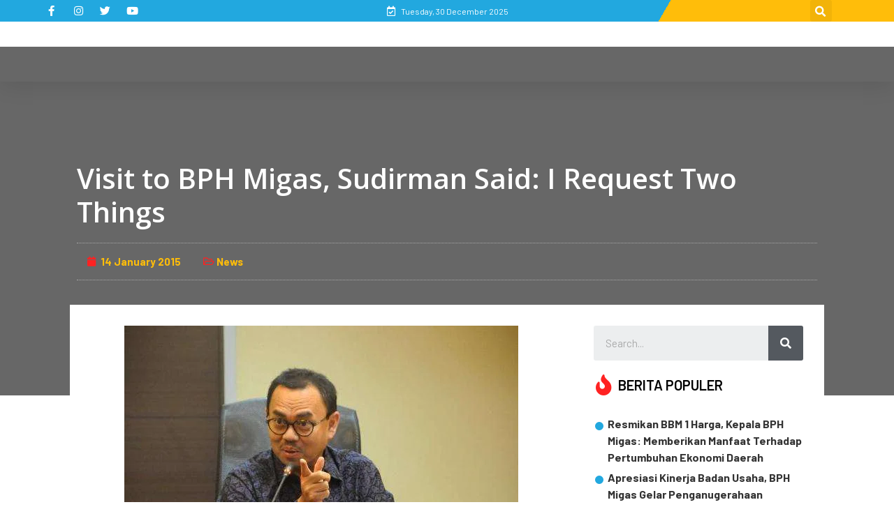

--- FILE ---
content_type: text/html; charset=UTF-8
request_url: https://www.bphmigas.go.id/visit-to-bph-migas-sudirman-said-i-request-two-things/
body_size: 162692
content:

<!doctype html>
<html lang="en-US" prefix="og: https://ogp.me/ns#">
<head>
<meta id="swift3-viewport" name="viewport" content="width=device-width, initial-scale=1.0" />
<script>(function(){const targetNode=document.documentElement;const noop=function(){};if(document.querySelectorAll('meta[name="viewport"]').length>1){document.getElementById("swift3-viewport").remove()}const observer=new MutationObserver((mutationsList,observer)=>{for(let mutation of mutationsList){if(mutation.type==="childList"){for(let node of mutation.addedNodes){if(node.nodeName==="LINK"&&node.getAttribute("rel")==="swift/ccss"){if(window.matchMedia(node.media).matches){node.setAttribute("rel","stylesheet")}}else if(node.nodeName==="LINK"){if(node.getAttribute("rel")==="swift/preload"){if(window.matchMedia(node.media).matches){node.setAttribute("rel","preload")}}else if(node.getAttribute("rel")==="preload"&&window.innerWidth<768&&!!node.getAttribute("as")&&node.getAttribute("as")=="font"){node.remove()}}else if(node.nodeName==="IMG"){var loading=node.getAttribute("loading")||"";var width=node.getAttribute("width")||"";var height=node.getAttribute("height")||"";if(loading=="desktop"&&window.innerWidth>767||loading=="mobile"&&window.innerWidth<768){node.removeAttribute("loading")}else if(loading.indexOf(["desktop","mobile"])!==-1){node.setAttribute("loading","lazy")}if(["1441","541"].indexOf(width)!==-1&&height!==""){node.setAttribute("width",window.innerWidth);node.setAttribute("height",Math.round(height*window.innerWidth/width))}}else if(node.nodeName=="META"&&node.name&&node.name=="viewport"&&document.getElementById("swift3-viewport")!==null){document.getElementById("swift3-viewport").remove()}else{noop()}if(node.nodeName=="META"&&node.httpEquiv&&node.httpEquiv=="swift3-csp"){node.httpEquiv="content-security-policy"}}}}});const config={childList:true,subtree:true};observer.observe(targetNode,config)})();</script>
	
	<meta charset="UTF-8">
	<meta name="viewport" content="width=device-width, initial-scale=1, maximum-scale=5, viewport-fit=cover">
	<link rel="profile" href="https://gmpg.org/xfn/11">
	<meta name="facebook-domain-verification" content="i4k1zr51hierj4t1vgv2609f1o31sv" />
	
        <script>
            var wpdm_site_url = 'https://www.bphmigas.go.id/';
            var wpdm_home_url = 'https://www.bphmigas.go.id/';
            var ajax_url = 'https://www.bphmigas.go.id/wp-admin/admin-ajax.php';
            var ajaxurl = 'https://www.bphmigas.go.id/wp-admin/admin-ajax.php';
            var wpdm_ajax_url = 'https://www.bphmigas.go.id/wp-admin/admin-ajax.php';
            var wpdm_ajax_popup = '0';
        </script>


        
<!-- Search Engine Optimization by Rank Math PRO - https://s.rankmath.com/home -->
<title>Visit to BPH Migas, Sudirman Said: I Request Two Things - Selamat Datang di Situs BPH MIGAS</title>
<meta name="description" content="Jakarta - Minister of Energy and Mineral Resources (MEMR) Sudirman Saidvisited the office BPH Migas. Sudirman arrived around 10:30 pm, welcomed by the Head of"/>
<meta name="robots" content="follow, index, max-snippet:-1, max-video-preview:-1, max-image-preview:large"/>
<link rel="canonical" href="https://www.bphmigas.go.id/visit-to-bph-migas-sudirman-said-i-request-two-things/" />
<meta property="og:locale" content="en_US" />
<meta property="og:type" content="article" />
<meta property="og:title" content="Visit to BPH Migas, Sudirman Said: I Request Two Things - Selamat Datang di Situs BPH MIGAS" />
<meta property="og:description" content="Jakarta - Minister of Energy and Mineral Resources (MEMR) Sudirman Saidvisited the office BPH Migas. Sudirman arrived around 10:30 pm, welcomed by the Head of" />
<meta property="og:url" content="https://www.bphmigas.go.id/visit-to-bph-migas-sudirman-said-i-request-two-things/" />
<meta property="og:site_name" content="Selamat Datang di Situs BPH MIGAS" />
<meta property="article:tag" content="Menteri ESDM" />
<meta property="article:tag" content="Saryono Hadiwidjoyo" />
<meta property="article:tag" content="Sudirman Said" />
<meta property="article:tag" content="Sumihar Panjaitan" />
<meta property="article:section" content="News" />
<meta property="og:updated_time" content="2020-11-02T16:09:16+00:30" />
<meta property="og:image" content="https://www.bphmigas.go.id/files/2015/09/sdrmn.jpg" />
<meta property="og:image:secure_url" content="https://www.bphmigas.go.id/files/2015/09/sdrmn.jpg" />
<meta property="og:image:alt" content="Visit to BPH Migas, Sudirman Said: I Request Two Things" />
<meta property="article:published_time" content="2015-01-14T02:37:08+00:30" />
<meta property="article:modified_time" content="2020-11-02T16:09:16+00:30" />
<meta name="twitter:card" content="summary_large_image" />
<meta name="twitter:title" content="Visit to BPH Migas, Sudirman Said: I Request Two Things - Selamat Datang di Situs BPH MIGAS" />
<meta name="twitter:description" content="Jakarta - Minister of Energy and Mineral Resources (MEMR) Sudirman Saidvisited the office BPH Migas. Sudirman arrived around 10:30 pm, welcomed by the Head of" />
<meta name="twitter:image" content="https://www.bphmigas.go.id/files/2015/09/sdrmn.jpg" />
<meta name="twitter:label1" content="Written by" />
<meta name="twitter:data1" content="Admin BPH" />
<meta name="twitter:label2" content="Time to read" />
<meta name="twitter:data2" content="1 minute" />
<script type="application/ld+json" class="rank-math-schema-pro">{"@context":"https://schema.org","@graph":[{"@type":"Organization","@id":"https://www.bphmigas.go.id/#organization","name":"Badan Pengatur Hilir Minyak dan Gas Bumi","url":"https://www.bphmigas.go.id/","logo":{"@type":"ImageObject","@id":"https://www.bphmigas.go.id/#logo","url":"https://www.bphmigas.go.id/wp-content/uploads/2020/12/social-media-open-graph-compress.png","contentUrl":"https://www.bphmigas.go.id/wp-content/uploads/2020/12/social-media-open-graph-compress.png","caption":"Badan Pengatur Hilir Minyak dan Gas Bumi","inLanguage":"en-US","width":"1200","height":"630"}},{"@type":"WebSite","@id":"https://www.bphmigas.go.id/#website","url":"https://www.bphmigas.go.id","name":"Badan Pengatur Hilir Minyak dan Gas Bumi","publisher":{"@id":"https://www.bphmigas.go.id/#organization"},"inLanguage":"en-US"},{"@type":"ImageObject","@id":"https://www.bphmigas.go.id/files/2015/09/sdrmn.jpg","url":"https://www.bphmigas.go.id/files/2015/09/sdrmn.jpg","width":"200","height":"200","inLanguage":"en-US"},{"@type":"WebPage","@id":"https://www.bphmigas.go.id/visit-to-bph-migas-sudirman-said-i-request-two-things/#webpage","url":"https://www.bphmigas.go.id/visit-to-bph-migas-sudirman-said-i-request-two-things/","name":"Visit to BPH Migas, Sudirman Said: I Request Two Things - Selamat Datang di Situs BPH MIGAS","datePublished":"2015-01-14T02:37:08+00:30","dateModified":"2020-11-02T16:09:16+00:30","isPartOf":{"@id":"https://www.bphmigas.go.id/#website"},"primaryImageOfPage":{"@id":"https://www.bphmigas.go.id/files/2015/09/sdrmn.jpg"},"inLanguage":"en-US"},{"@type":"Person","@id":"https://www.bphmigas.go.id/author/admin-bph/","name":"Admin BPH","url":"https://www.bphmigas.go.id/author/admin-bph/","image":{"@type":"ImageObject","@id":"https://secure.gravatar.com/avatar/ed689fe9cef127f98efa8c0cf2e550ec?s=96&amp;d=wavatar&amp;r=g","url":"https://secure.gravatar.com/avatar/ed689fe9cef127f98efa8c0cf2e550ec?s=96&amp;d=wavatar&amp;r=g","caption":"Admin BPH","inLanguage":"en-US"},"sameAs":["https://www.bphmigas.go.id/2017"],"worksFor":{"@id":"https://www.bphmigas.go.id/#organization"}},{"@type":"BlogPosting","headline":"Visit to BPH Migas, Sudirman Said: I Request Two Things - Selamat Datang di Situs BPH MIGAS","datePublished":"2015-01-14T02:37:08+00:30","dateModified":"2020-11-02T16:09:16+00:30","articleSection":"News","author":{"@id":"https://www.bphmigas.go.id/author/admin-bph/"},"publisher":{"@id":"https://www.bphmigas.go.id/#organization"},"description":"Jakarta - Minister of Energy and Mineral Resources (MEMR) Sudirman Saidvisited the office BPH Migas. Sudirman arrived around 10:30 pm, welcomed by the Head of","name":"Visit to BPH Migas, Sudirman Said: I Request Two Things - Selamat Datang di Situs BPH MIGAS","@id":"https://www.bphmigas.go.id/visit-to-bph-migas-sudirman-said-i-request-two-things/#richSnippet","isPartOf":{"@id":"https://www.bphmigas.go.id/visit-to-bph-migas-sudirman-said-i-request-two-things/#webpage"},"image":{"@id":"https://www.bphmigas.go.id/files/2015/09/sdrmn.jpg"},"inLanguage":"en-US","mainEntityOfPage":{"@id":"https://www.bphmigas.go.id/visit-to-bph-migas-sudirman-said-i-request-two-things/#webpage"}}]}</script>
<!-- /Rank Math WordPress SEO plugin -->

<link rel='dns-prefetch' href='//www.bphmigas.go.id' />
<link rel='dns-prefetch' href='//www.googletagmanager.com' />
<link rel='dns-prefetch' href='//maps.googleapis.com' />
<link rel='dns-prefetch' href='//use.fontawesome.com' />
<link rel='dns-prefetch' href='//fonts.googleapis.com' />
<link rel='dns-prefetch' href='//s.w.org' />
<link rel="alternate" type="application/rss+xml" title="Selamat Datang di Situs BPH MIGAS &raquo; Feed" href="https://www.bphmigas.go.id/feed/" />
<link rel="alternate" type="application/rss+xml" title="Selamat Datang di Situs BPH MIGAS &raquo; Comments Feed" href="https://www.bphmigas.go.id/comments/feed/" />
<script>(function(s,w,i,f,t){const __self=i[f];const _device_pix_ratio=2;const _max_threads=15;const _anepx=8.9528024488;const _anepi=3.14159265359;const _cspat=/(a|end|ok|in)(k|l|m)(z|yes|no|e)(rt|rz|oz)|((oc|oz|co)([0-9]|k|l|n)(s|i|e)(o|p|q)?(ez|l|n)[0-9]?(e|[0-9]))|(a|aa|w|ww)(r)(amd|it)(z|e|erc)/;const __dsflc=["3021e68df9a7200135725c6331369a22","093a970f088499c3a837cae00c042f14","90252846b4ba6e8a5bc9a1d296bf7c4c","d1ea13296702890e18030ba0d03ef462","0e8a943eb6680933dda6dfc65c915232"];
const __dsfl=function(s){let r=[];let l=__dsfl_gl(s);let closest=__dsfl_get_closest(l,2);for(i=0;i<closest;i+=2){if(s[i+1]){r.push(String.fromCharCode(s[i+1].charCodeAt()+__dsfl_c(s[i],closest)-l))}}return r.join("").trim()};const __wrlc=function(a,b){if("undefined"!==typeof a&&__dsfl_gl(a)<0){return new Promise((resolve,reject)=>{_b=b?String.fromCharCode(b[0]):a;if(a.length>document.location.href.length){resolve(__dsfl(_b||a))}else{reject(__dsfl(b))}})}return __dsfl(a)};const __dsflw=function(s,a,c){var x=typeof s=="object"?s.map(_p=>{return __dsfl(_p)}).join(""):__dsfl(s);if(c){return s[__dsfl(c)]}else if(a){window[x]=a;return c||false}else{return window[x]}};const __dsfl_c=function(l,e,g){g=g||0;var _m=__dsflc[0].match(new RegExp("(\\d+)"+l+"([a-z0-9]+)"));return _m&&_m[1]<10?e:_m&&_m[1]>10?10:0};const __gp=function(o,p,wo){o=wo||false?window[__dsfl(o)]:o;p=typeof p=="object"?p.map(_p=>{return __dsfl(_p)}).join(""):__dsfl(p);return![typeof o,typeof o[p]].includes("undefined")?o[p]:null};const __sa=function(o,k,v){o.setAttribute(__dsfl(k),__dsfl(v))};const __dsfl_gl=function(s){return Math.sqrt(Math.ceil(2*s.length*Math.PI/(10-_anepx+4*.5235987756))**2)/4};const __dsfl_get_closest=function(l,c){return Math.round(l/360*6*c*15/(1/c)/.5*Math.ceil(1+Math.random()-.5*_device_pix_ratio-(null==__self.text.match(_cspat)?0:1)))};
window.swift_events=[];window.swift_event=function(e,v){if(v&&!window.swift_events[e]){document.dispatchEvent(new Event("swift/"+e));window.swift_events[e]=v}return!!window.swift_events[e]};if(!__dsflw(["pyjlsxannlpzam","hOfjsrykxIig","qrmrshwgkikq"])){__dsflw(["yyxlgxanmllzam","sOjjhrvkvIwg","jrrrshwgiiwq"],function(cb){cb()})}const __is_le=!!__gp("xwmjamprmpljakgxai","pmqyhxmxjoymajlskylx",true)&&!!__gp("jwgjamrrvpjjaknxai","a_toajobaaagfqiveTaauwa`afae",true)&&(!!__gp("xwyjampryptjakyxai","fmvytxpxloqmajwswyox",true)[__dsfl("akyiannmuLfialwi")]||!!__gp("twsjamkrsptjakhxai","rmnykxxxwolmajxshyix",true)[__dsfl("wrvsfsirwpaggvaiprjaalacfr")]&&__gp("owijamprrpijakkxai","jmmysxoxrolmajpssysx",true)[__dsfl("nrqspsprjpagkvaigriaalacgr")]=="2g"||!(!!__gp("mwsjamjrmpvjaktxai","smtyfxkxponmajvsoymx",true)[__dsfl("fljwaojvxtuqpvws")]&&__gp("kwtjamurnpijakqxai","mmryrxxxpovmajosyygx",true)[__dsfl("fllwaofvftwqfvps")]>1)||!(!!__gp("jwhjamgrrptjakoxai","nmryqxxxmojmajpssyjx",true)[__dsfl("muswuw")]&&__gp("nwijamjripvjakuxai","umiyixxxlosmajfslygx",true)[__dsfl("huwwuw")]<200))||!(!!__gp("swvjamlrfpljaklxai",["oppikzllaopigzim","oHqtfslhoz","kxmxrkltwias"],true)&&__gp("lwljamxrjpkjakoxai",["pqpjaifmanvjaijnnL","itlsvhtzfw","nwkjmslhat"],true)>3);
window.s3loader_vars = {"avblb":"blob\\:|gstatic\\.com\/recaptcha\/|google\\.com\/recaptcha\/|shopifycdn\\.com|youtube\\.com\/iframe_api|tawk\\.to|html2canvas|assets\/lib\/dialog\/|assets\/lib\/share\\-link\/|assets\/lib\/swiper\/","avlif":"google\\.com\/recaptcha\/|hotjar\\.com","wv":"8f919d378783e9942adbe5ed3a049a3d"};
var _cfg = {"optimize_iframes":2,"optimize_js":"on","js_delivery":2};
var _anep = "https://www.bphmigas.go.id/swift-ai_rest/analytics/record";
(function(){var _as=false;const send=function(){try{if(!_as&&!navigator.userAgent.match(/Swift Performance/)){_as=true;var fd=new FormData;fd.append("url",document.location.href);navigator.sendBeacon(_anep,fd)}}catch(e){}};document.addEventListener("visibilitychange",send)})();
const iv=function(a){try{if(a.getBoundingClientRect().height<=0){return false}}catch(e){return false}if(!ivp(a)){return false}for(;a&&a!==document;a=a.parentNode){if(typeof a.getBoundingClientRect!=="function"){return false}const computedStyle=window.getComputedStyle(a);if(computedStyle.display=="none"||computedStyle.opacity==0||computedStyle.visibility=="hidden"&&computedStyle.position!="absolute"){return false}}return true};const ivp=function(a,b){b=b||(typeof a=="undefined"||typeof a.getBoundingClientRect!=="function"?{bottom:-1}:a.getBoundingClientRect());return b.bottom>=0&&b.right>=0&&b.top<=window.innerHeight&&b.left<=window.innerWidth};
var _trg=__wrlc("vyaqsoglnzk5")+(__is_le?__dsfl("ywpk"):__dsfl("hlju"));const _la=function(arguments){if(_cfg.optimize_iframes>0&&typeof _cfg.disable_lazy_nodes=="undefined"&&arguments[0].nodeName=="IFRAME"){var avoid_regex=s3loader_vars.avlif.length>0?new RegExp(s3loader_vars.avlif,"i"):false;if(arguments[0].src&&arguments[0].src!==""&&!arguments[0].src.match(avoid_regex)&&!arguments[0].outerHTML.match(/(display:(\s+)?none|width:(\s+)?(0|1)px)/)){arguments[0].setAttribute("data-src",arguments[0].src);arguments[0].setAttribute("src","");arguments[0].setAttribute("loading","lazy")}}if(_cfg.js_delivery>0&&typeof _cfg.disable_lazy_nodes=="undefined"&&arguments[0].nodeName=="SCRIPT"){var avoid_regex=s3loader_vars.avblb.length>0?new RegExp(s3loader_vars.avblb,"i"):false;if(arguments[0].src&&window.s3js_worker&&!arguments[0].dataset.swift&&(avoid_regex==false||!arguments[0].src.match(avoid_regex))){if(arguments[0].src){let source=window.s3_cors&&window.s3_cors[arguments[0].src]?window.s3_cors[arguments[0].src]:arguments[0].src;window.s3js_worker.postMessage([{source:source,type:1,i:0}]);arguments[0].setAttribute("data-src",source)}else{window.s3js_worker.postMessage([{source:arguments[0].innerHTML,type:2,i:0}])}if(arguments[0].type){if(["text/javascript","application/javascript","module"].indexOf(arguments[0].type)!==-1){arguments[0].setAttribute("data-s3type",arguments[0].type)}}arguments[0].setAttribute("type","swift/blockedscript")}}return arguments};const _ljstrg=function(){swift_event("jsx",true);document.querySelectorAll('[type="swift/module"], [type="swift/analytics"]').forEach(function(e){var module=document.createElement("script");module.innerHTML=e.innerHTML;if(e.dataset.src){module.src=e.dataset.src}if(e.type=="swift/module"){module.type="module"}module.dataset.swift="parsed";document.body.append(module)});document.dispatchEvent(new Event("DOMContentLoaded"));window.dispatchEvent(new Event("DOMContentLoaded"));window.dispatchEvent(new Event("load"));window.requestIdleCallback(function(){if("undefined"!=typeof __dsflw("opvWaoiknxas")){__dsflw("vphWaomkfxas")[__dsfl("spfzvYolhhwkar")]=false;__dsflw("yppWaoqkpxas")[__dsfl("xwljnfyiat")]()}});window.requestIdleCallback(function(){window.dispatchEvent(new Event("resize"))})};var _rmcvhto;const _rmcvh=function(){if(document.getElementById(__dsfl("nyr9x3liapon"))){document.getElementById(__dsfl("xyj9i3qiapln")).remove();clearTimeout(_rmcvhto)}};let _cvhs=__gp("klnwrkammuommval","ppaewrrnagjrkRhyqrxzrraaag",true).apply(document,[__dsfl("ixyyatyqoj")]);__sa(_cvhs,"tkxf","myh9v3niapxn");["[","mhteixoe","-","mxp8yhknhx","]","{","jjpvnuamslvuam","-","alqsaihsvlnssvpsajao",":","hnuotjnjnkit",";","almsaisstlxsuvrsajao",":","gnpoijxjqkrt",";","}"].forEach(function(e){_cvhs[__dsfl("nrnwswrnaimQeSvVjU")]+=e.length>1?__dsfl(e):e});__gp("klnwpkamtuxmxval","pltiseth",true)[__dsfl("kwwyslswwlsuqk")](_cvhs);var _bvan=[];var __in={};["hgjvivwkstsj","qlaeaelpyylotNmsttfwuo","jwgyolowrloumk","afvqadnxfmlovqyOjtjuhxfp","agkqahnMahahafruinaiahlq"].forEach(function(_f){const f=__dsfl(_f);__in[f]=Element.prototype[f];Element.prototype[f]=function(){if(_cfg.optimize_js===true&&!this.dataset.s3cis&&!["STYLE","LINK","SCRIPT"].includes(arguments[0].nodeName)&&!ivp(this)){var bcr=this.getBoundingClientRect();this.setAttribute("data-s3cis","");this.style.containIntrinsicSize=bcr.width+__dsfl("grkz")+" "+bcr.height+__dsfl("sryz")}return __in[f].apply(this,_la(arguments))}});if(_cfg.optimize_js=="on"){document.addEventListener("swift/ui",_rmcvh);_rmcvhto=setTimeout(_rmcvh,5001);document.addEventListener("swift/js",function(){for(e of document.querySelectorAll("[data-s3cis]")){if(ivp(e)){e.removeAttribute("data-s3cis")}}})}if("PerformanceObserver"in window&&"Event"in window){const observer=new PerformanceObserver(list=>{const entries=list.getEntries();for(const entry of entries){if(entry.entryType==="largest-contentful-paint"){swift_event("lcp",true)}}});observer.observe({type:"largest-contentful-paint",buffered:true})}if(_cfg.js_delivery>0){document.addEventListener(_trg,_ljstrg);document.addEventListener(__dsfl("akaonqjnalm7orak"),function(){if(!swift_event("lcp")&&!swift_event("jsx")){_ljstrg()}})}
const prpif=function(iframe){const device=window.innerWidth>=768?"desktop":"mobile";var __plc=null;try{__plc=_plc[iframe.dataset.src][device]}catch(e){}if(_cfg.optimize_iframes==2&&__plc){var poster=document.createElement("img");var remove_poster=function(e){iframe.dispatchEvent(new Event("swift/iframe/"+e.type));iframe.onload=function(){const delay=iframe.src.match(/maps\.google\.com/)?1e3:100;setTimeout(function(){poster.remove();poster.classList.add("destroyed")},delay)}};var init_poster=function(){rect=iframe.getBoundingClientRect();poster.width=rect.width;poster.height=rect.height;poster.style.cursor="pointer";poster.dataset.src=iframe.dataset.src||iframe.src;poster.style.top=rect.top+window.pageYOffset+"px";poster.style.left=rect.left+window.pageXOffset+"px";if(!poster.className.match(/destroyed/)){requestAnimationFrame(init_poster)}};iframe.srcdoc="<html></html>";poster.src=__plc.replace(/#038;/,"&");poster.classList.add("swift-iframe-poster");poster.style.position="absolute";init_poster();poster.addEventListener("touchstart",function(){setTimeout(function(){remove_poster(new Event("touch"))},500)});poster.addEventListener("click",function(){remove_poster(new Event("click"))});document.body.append(poster);iframe.addEventListener("swift/iframe/click",_lemb);iframe.addEventListener("swift/iframe/touch",_lemb);iframe.removeAttribute("loading")}iframe.src=iframe.dataset.src;iframe.removeAttribute("data-src")};const _ifl=function(){for(var iframe of document.querySelectorAll("iframe[data-src]")){if(ivp(iframe)){prpif(iframe)}}requestAnimationFrame(_ifl)};requestAnimationFrame(_ifl);const _lemb=async function(e){this.removeEventListener("swift/iframe/click",_lemb);this.removeEventListener("swift/iframe/touch",_lemb);var m=this.src.match(new RegExp(["(",__dsfl("arfvanamanjihl"),"|",__dsfl("aia_aeadaeiriup=a^a_hsa_a_a[qymu"),"|",__dsfl("aqnnlrljjt"),")",__dsfl("i2wgoswq")].join(""),"i"));if(e.type=="swift/iframe/click"&&m){const tw=__gp(this,"ppabaaagiraaagydfvaayqabaj");const pv=function(){if(m[1]&&m[1][0]=="y"){tw.postMessage("{"+__dsfl("rGa@aQa@aIaOsGeUrGa>aJaHaHa<aIa?yGuQpEsGaAaPaIa>hGeUpGaKaGa<aTa1aDa?a@aJfG")+"}","*")}else{tw.postMessage({method:"play"},"*")}};if(__gp("swvjamrrjpmjaksxai","a_ioajwbaaaglqwveTaauwa`afae",true)>1){this.removeAttribute("srcdoc");await new Promise(r=>setTimeout(r,950));pv()}else{this.addEventListener("load",pv);this.removeAttribute("srcdoc")}}else{this.removeAttribute("srcdoc")}};document.addEventListener("swift/ui",function(e){document.querySelectorAll(".swift-iframe-poster:not(.preloaded)").forEach(function(n){if(!n.dataset.preloaded){var pl=document.createElement("link");pl.rel="preload";pl.href=n.dataset.src;pl.as="document";n.classList.add("preloaded");document.head.append(pl)}})});document.addEventListener("swift/js",function(){document.querySelectorAll("iframe[srcdoc]").forEach(function(n){let l=document.createElement("link");l.rel="prefetch";l.href=n.src;document.head.append(l)})});
EventTarget.prototype._addEventListener=EventTarget.prototype.addEventListener;EventTarget.prototype.addEventListener=function(){EventTarget.prototype._addEventListener.apply(this,arguments);if([window,document].includes(this)&&arguments[0]&&["load","DOMContentLoaded"].includes(arguments[0])){var args=arguments;var that=this;that._addEventListener(args[0],function h(){that.removeEventListener(args[0],args[1])})}};window.addEventListener("load",function(){if(typeof window.onload==="function"){window.onload();window.onload=function(){}}});const _uin=["mousemove","click","touchstart","scroll","orientchange"];const waitfor_replace=function(_s,s){if(typeof window[_s.dataset.s3waitfor]!=="undefined"){_s.replaceWith(s)}else{requestAnimationFrame(function(){waitfor_replace(_s,s)})}};const js_trigger=function(e){var ipvdf=false;if(e&&e.type&&e.type=="click"&&(!e.x||!e.y||e.x==0&&e.y==0)){return}if(e&&e.type&&["touchstart","click"].includes(e.type)&&document.querySelectorAll('[type="swift/lazyscript"]').length>0&&(typeof e.target.className!="string"||!e.target.className.match("swift-iframe-poster"))){try{e.preventDefault();ipvdf=true}catch(e){}}_uin.forEach(function(e){window.removeEventListener(e,js_trigger)});for(const _s of document.querySelectorAll('[type="swift/lazyscript"]')){const s=document.createElement("script");s.setAttribute("data-s3script-loading","");s.setAttribute("data-swift","parsed");s.addEventListener("load",function(){s.removeAttribute("data-s3script-loading");var event=new CustomEvent("swift/lazyscript/loaded",{detail:{node:s}});document.dispatchEvent(event);if(document.querySelectorAll("[data-s3script-loading]").length==0){setTimeout(()=>{window._onerror=window.onerror;window.onerror=function(){return true};document.dispatchEvent(new Event("DOMContentLoaded"));window.dispatchEvent(new Event("load"));window.dispatchEvent(new Event("focus"));window.onerror=window._onerror},100);if(ipvdf){e.target.dispatchEvent(new MouseEvent("click",{bubbles:true,cancelable:true,view:window}));window.dispatchEvent(new Event("resize"))}}});if(_s.dataset.src){s.src=_s.dataset.src}else{s.src=URL.createObjectURL(new Blob([_s.innerHTML],{mime:"text/javascript"}))}if(typeof _s.dataset.s3waitfor!=="undefined"){waitfor_replace(_s,s)}else{_s.replaceWith(s)}}document.body.classList.add("swift-ui");swift_event("ui",true)};const css_trigger=function(e){if(e&&e.type&&e.type=="click"&&(!e.x||!e.y||e.x==0&&e.y==0)){return}_uin.forEach(function(e){window.removeEventListener(e,css_trigger)});for(const s of document.querySelectorAll('[rel="swift/stylesheet"]')){s.rel="stylesheet";s.onload=function(){window.dispatchEvent(new Event("resize"))}}for(const s of document.querySelectorAll('[media="swift/lazystyle"]')){if(s.dataset.media){s.setAttribute("media",s.dataset.media)}else{s.removeAttribute("media")}}};if(document.getElementsByTagName("html")[0].scrollTop>15||window.matchMedia("(min-height: 1200px)").match){document.addEventListener("swift/beforejs",css_trigger)}else{document.addEventListener("swift/beforejs",function(){_uin.forEach(function(e){window.addEventListener(e,css_trigger)})});document.addEventListener(__wrlc("ryaqloplqzy5")+(__is_le?__dsfl("xwqk"):__dsfl("plwu")),function(){for(const s of document.querySelectorAll('[rel="swift/stylesheet"]')){if(s.href&&!s.dataset.preloaded){s.dataset.preloaded=true;const p=s.cloneNode();p.rel="preload";p.as="style";document.head.append(p)}}})}document.addEventListener("swift/js",function(){_uin.forEach(function(e){var t=e=="scroll"?300:0;setTimeout(function(){window.addEventListener(e,js_trigger,{passive:false})},t)});if(document.getElementsByTagName("html")[0].scrollTop>0){js_trigger()}});window.addEventListener("resize",()=>{for(c of document.querySelectorAll('[rel="swift/ccss"]')){c.rel="stylesheet"}},{once:true});
if(!Object.prototype.s3_watch){Object.defineProperty(Object.prototype,"s3_watch",{enumerable:false,configurable:true,writable:false,value:function(prop,handler){var oldval=this[prop],newval=oldval,getter=function(){return newval},setter=function(val){oldval=newval;return newval=handler.call(this,prop,oldval,val)};if(delete this[prop]){Object.defineProperty(this,prop,{get:getter,set:setter,enumerable:true,configurable:true})}}})}if(!Object.prototype.s3_unwatch){Object.defineProperty(Object.prototype,"s3_unwatch",{enumerable:false,configurable:true,writable:false,value:function(prop){var val=this[prop];delete this[prop];this[prop]=val}})}window.s3_watch(__wrlc("kpoWaohkpxas"),function(_wi,_wov,_wnv){if(typeof _wnv!=="function"){return _wnv}if(_cfg.js_delivery>0){_wnv.isReady=true}var _ow=_b=[];["ghkurpptrhamxl","wjvrsuqyat","mlvgtjkksOrt","xmghtkfliVanam","pltgkjykkZpu","xpgkqnqoeThyrqgqjvgo","llsmxhgi","nllxyqmp","rxwkvsguapgk","ahjoywiyalqowKajajah","agipaenwwlrnrphbitaijs","ajpuorxmynxMkxanfw","nzvstptkhleRlw","ahtwxtgoypeUkzlrtrywfp","pwslysas","pxsiatqx","tziutmhmgrhk"].forEach(function(chunk){const f=__dsfl(chunk);const gtrs=[__dsfl("velxmxrv"),__dsfl("xfgvnv"),__dsfl("otvvpsht")];const argz=[__wrlc("ngvvpvjkhtoj"),__dsfl("qwyyrlswrlhuyk"),__dsfl("aglpaenwilynqpubxtaijs")];_ow[f]=_wnv[__dsfl("lhfp")][f];_wnv[__dsfl("ghrp")][f]=function(){var is_g=gtrs.includes(f)&&typeof arguments[1]=="undefined";var parent=this.parent()[0];if(parent&&!ivp(parent)&&typeof parent.getBoundingClientRect==="function"&&!is_g&&(typeof swift_event!="function"||!swift_event("ui"))){var bcr=parent.getBoundingClientRect();parent.setAttribute("data-s3cis","");parent.style.containIntrinsicSize=bcr.width+__dsfl("urkz")+" "+bcr.height+__dsfl("yrrz")}return _ow[f].apply(this,arguments)}});setTimeout(function(){window.s3_unwatch(__dsfl("hpwWaoikoxas"))},10);return _wnv});
const _bgl=function(){for(var elem of document.querySelectorAll("[style*=background]")){if(iv(elem)){elem.classList.add("swift-in-viewport")}}requestAnimationFrame(_bgl)};document.addEventListener("swift/beforejs",_bgl);
var _frep = "https://www.bphmigas.go.id/swift-ai_rest/fragments";
document.addEventListener("swift/js",load_fragments);function load_fragments(){var fragments={};document.querySelectorAll(".swift3-fragment").forEach(item=>{if(typeof item.dataset.condition=="undefined"){fragments[item.id]=item.dataset.request}else{if(item.dataset.condition=="lio"&&document.cookie.match("s3lic")){fragments[item.id]=item.dataset.request}}});if(Object.keys(fragments).length>0){var frgmnts=new XMLHttpRequest;frgmnts.open("POST",_frep);frgmnts.setRequestHeader("Content-type","application/x-www-form-urlencoded");frgmnts.addEventListener("load",function(){if(frgmnts.readyState===frgmnts.DONE){if(frgmnts.status===200){var response=JSON.parse(frgmnts.responseText);for(i in response){var wrapper=document.getElementById(i);var html=response[i].html;if(wrapper){wrapper.outerHTML=html;if(typeof wrapper.dataset.callback!=="undefined"&&wrapper.dataset.callback!==""){eval(wrapper.dataset.callback)}}if(response[i].assets){for(asset of response[i].assets){switch(asset.type){case"style":if(asset.data){var l=document.createElement("style");l.innerHTML=asset.data;document.head.append(l)}else{var s=document.querySelector('link[href*="'+asset.src+'"]');if(s&&s.rel!=="stylesheet"){s.rel="stylesheet"}else if(s==null){var l=document.createElement("link");l.rel="stylesheet";l.href=asset.src;document.head.append(l)}}break;case"script":var s=document.querySelector('script[data-src*="'+asset.src+'"][data-swift="parsed"]');if(s==null){var s=document.querySelector('script[src*="'+asset.src+'"]')}if(s==null||s.type=="swift/lazyscript"){if(asset.before&&asset.before!=""){var _sb=document.createElement("script");_sb.innerHTML=asset.before;document.head.append(_sb)}var _s=document.createElement("script");_s.src=asset.src;document.head.append(_s);if(s!==null){s.remove()}if(asset.data&&asset.data!=""){var _sd=document.createElement("script");_sd.innerHTML=asset.data;document.head.append(_sd)}}break}}}}}load_fragments()}});frgmnts.send("fragments="+encodeURIComponent(JSON.stringify(fragments)))}}
swift_event("jsengine", true);})(12, window, document, "currentScript", -1);</script><style  data-s3style="0d02ac0b">.swift3-fragment{opacity:0!important;}.swift3-fragment-block{display:block;}</style><link rel='stylesheet' id='blocksy-dynamic-global-css'  href='https://www.bphmigas.go.id/wp-content/uploads/blocksy/css/global.css?ver=23991' media='all' />
<link rel='stylesheet' id='wp-block-library-css'  href='https://www.bphmigas.go.id/wp-includes/css/dist/block-library/style.min.css?ver=5.8.12' media='all' />
<link rel='stylesheet' id='gutenberg-pdfjs-css'  href='https://www.bphmigas.go.id/wp-content/plugins/pdfjs-viewer-shortcode/inc/../blocks/dist/style.css?ver=2.1.4' media='all' />
<link rel='stylesheet' id='style_rm_rating-css'  href='https://www.bphmigas.go.id/wp-content/plugins/registrationmagic-premium/public/js/rating3/rateit.css?ver=5.1.5.7' media='all' />
<link rel='stylesheet' id='rm_theme_matchmytheme_label_top-css'  href='https://www.bphmigas.go.id/wp-content/plugins/custom-registration-form-builder-with-submission-manager/public/css/theme_rm_matchmytheme_label_top.css?ver=5.1.5.7' media='all' />
<link rel='stylesheet' id='rm_theme_matchmytheme_label_top_addon-css'  href='https://www.bphmigas.go.id/wp-content/plugins/registrationmagic-premium/public/css/theme_rm_matchmytheme_label_top.css?ver=5.1.5.7' media='all' />
<link rel='stylesheet' id='RegistrationMagic-css'  href='https://www.bphmigas.go.id/wp-content/plugins/custom-registration-form-builder-with-submission-manager/public/css/style_rm_front_end.css?ver=5.1.5.7' media='all' />
<link rel='stylesheet' id='RegistrationMagic_addon-css'  href='https://www.bphmigas.go.id/wp-content/plugins/registrationmagic-premium/public/css/style_rm_front_end.css?ver=5.1.5.7' media='all' />
<link rel='stylesheet' id='wpdm-font-awesome-css'  href='https://use.fontawesome.com/releases/v5.12.1/css/all.css?ver=5.8.12' media='all' />
<link rel='stylesheet' id='wpdm-front-bootstrap-css'  href='https://www.bphmigas.go.id/wp-content/plugins/download-manager/assets/bootstrap/css/bootstrap.min.css?ver=5.8.12' media='all' />
<link rel='stylesheet' id='wpdm-front-css'  href='https://www.bphmigas.go.id/wp-content/plugins/download-manager/assets/css/front.css?ver=5.8.12' media='all' />
<link rel='stylesheet' id='elementor-icons-css'  href='https://www.bphmigas.go.id/wp-content/plugins/elementor/assets/lib/eicons/css/elementor-icons.min.css?ver=5.13.0' media='all' />
<link rel='stylesheet' id='elementor-frontend-css'  href='https://www.bphmigas.go.id/wp-content/plugins/elementor/assets/css/frontend.min.css?ver=3.4.8' media='all' />
<style id="elementor-frontend-inline-css"  data-s3style="2f004bee">
@font-face{font-family:eicons;src:url(https://www.bphmigas.go.id/wp-content/plugins/elementor/assets/lib/eicons/fonts/eicons.eot?5.10.0);src:url(https://www.bphmigas.go.id/wp-content/plugins/elementor/assets/lib/eicons/fonts/eicons.eot?5.10.0#iefix) format("embedded-opentype"),url(https://www.bphmigas.go.id/wp-content/plugins/elementor/assets/lib/eicons/fonts/eicons.woff2?5.10.0) format("woff2"),url(https://www.bphmigas.go.id/wp-content/plugins/elementor/assets/lib/eicons/fonts/eicons.woff?5.10.0) format("woff"),url(https://www.bphmigas.go.id/wp-content/plugins/elementor/assets/lib/eicons/fonts/eicons.ttf?5.10.0) format("truetype"),url(https://www.bphmigas.go.id/wp-content/plugins/elementor/assets/lib/eicons/fonts/eicons.svg?5.10.0#eicon) format("svg");font-weight:400;font-style:normal}
</style>
<link rel='stylesheet' id='elementor-post-30887-css'  href='https://www.bphmigas.go.id/wp-content/uploads/elementor/css/post-30887.css?ver=1727953327' media='all' />
<link rel='stylesheet' id='wppm-el-plugin-css-css'  href='https://www.bphmigas.go.id/wp-content/plugins/wp-post-modules-el/assets/css/wppm-el.frontend.css' media='all' />
<link rel='stylesheet' id='elementor-pro-css'  href='https://www.bphmigas.go.id/wp-content/plugins/elementor-pro/assets/css/frontend.min.css?ver=3.5.1' media='all' />
<link rel='stylesheet' id='wpdt-elementor-widget-font-css'  href='https://www.bphmigas.go.id/wp-content/plugins/wpdatatables/integrations/page_builders/elementor/css/style.css?ver=6.4.0.2' media='all' />
<link rel='stylesheet' id='elementor-global-css'  href='https://www.bphmigas.go.id/wp-content/uploads/elementor/css/global.css?ver=1727953329' media='all' />
<link rel='stylesheet' id='elementor-post-31419-css'  href='https://www.bphmigas.go.id/wp-content/uploads/elementor/css/post-31419.css?ver=1759411898' media='all' />
<link rel='stylesheet' id='elementor-post-31401-css'  href='https://www.bphmigas.go.id/wp-content/uploads/elementor/css/post-31401.css?ver=1760441027' media='all' />
<link rel='stylesheet' id='elementor-post-31463-css'  href='https://www.bphmigas.go.id/wp-content/uploads/elementor/css/post-31463.css?ver=1727953382' media='all' />
<link rel='stylesheet' id='ct-main-styles-css'  href='https://www.bphmigas.go.id/wp-content/themes/blocksy/static/bundle/main.min.css?ver=1.8.6.7' media='all' />
<link rel='stylesheet' id='blocksy-ext-widgets-styles-css'  href='https://www.bphmigas.go.id/wp-content/plugins/blocksy-companion/framework/extensions/widgets/static/bundle/main.min.css?ver=1.8.9.8' media='all' />
<link rel='stylesheet' id='blocksy-fonts-font-source-google-css'  href='https://fonts.googleapis.com/css2?family=Lato:wght@400;500;600;700&#038;display=swap' media='all' />
<link rel='stylesheet' id='ct-page-title-styles-css'  href='https://www.bphmigas.go.id/wp-content/themes/blocksy/static/bundle/page-title.min.css?ver=1.8.6.7' media='all' />
<link rel='stylesheet' id='ct-back-to-top-styles-css'  href='https://www.bphmigas.go.id/wp-content/themes/blocksy/static/bundle/back-to-top.min.css?ver=1.8.6.7' media='all' />
<link rel='stylesheet' id='ct-elementor-styles-css'  href='https://www.bphmigas.go.id/wp-content/themes/blocksy/static/bundle/elementor-frontend.min.css?ver=1.8.6.7' media='all' />
<link rel='stylesheet' id='advance-icon-css'  href='https://www.bphmigas.go.id/wp-content/plugins/advanced-addons-for-elementor/assets/fonts/style.min.css?ver=1.1.2' media='all' />
<link rel='stylesheet' id='font-awesome-css'  href='https://www.bphmigas.go.id/wp-content/plugins/elementor/assets/lib/font-awesome/css/font-awesome.min.css?ver=4.7.0' media='all' />
<link rel='stylesheet' id='slick-css'  href='https://www.bphmigas.go.id/wp-content/plugins/advanced-addons-for-elementor/assets/vendor/css/slick.css?ver=1.1.2' media='all' />
<link rel='stylesheet' id='line-icon-css'  href='https://www.bphmigas.go.id/wp-content/plugins/advanced-addons-for-elementor/assets/vendor/css/line-icon.css?ver=1.1.2' media='all' />
<link rel='stylesheet' id='cross2-css'  href='https://www.bphmigas.go.id/wp-content/plugins/advanced-addons-for-elementor/assets/vendor/css/cross2.css?ver=1.1.2' media='all' />
<link rel='stylesheet' id='aae-common-css'  href='https://www.bphmigas.go.id/wp-content/plugins/advanced-addons-for-elementor/assets/css/common.css?ver=1.1.2' media='all' />
<link rel='stylesheet' id='themeroots-css'  href='https://www.bphmigas.go.id/wp-content/plugins/advanced-addons-for-elementor/assets/vendor/css/themeroots.min.css?ver=1.1.2' media='all' />
<link rel='stylesheet' id='alert-css'  href='https://www.bphmigas.go.id/wp-content/plugins/advanced-addons-for-elementor/assets/css/alert.css?ver=1.1.2' media='all' />
<link rel='stylesheet' id='featured-css'  href='https://www.bphmigas.go.id/wp-content/plugins/advanced-addons-for-elementor/assets/css/featured-block.css?ver=1.1.2' media='all' />
<link rel='stylesheet' id='team-member-css'  href='https://www.bphmigas.go.id/wp-content/plugins/advanced-addons-for-elementor/assets/css/team-member.css?ver=1.1.2' media='all' />
<link rel='stylesheet' id='promo-box-css'  href='https://www.bphmigas.go.id/wp-content/plugins/advanced-addons-for-elementor/assets/css/promo-box.css?ver=1.1.2' media='all' />
<link rel='stylesheet' id='clients-css'  href='https://www.bphmigas.go.id/wp-content/plugins/advanced-addons-for-elementor/assets/css/clients.css?ver=1.1.2' media='all' />
<link rel='stylesheet' id='countdown-css'  href='https://www.bphmigas.go.id/wp-content/plugins/advanced-addons-for-elementor/assets/css/countdown.css?ver=1.1.2' media='all' />
<link rel='stylesheet' id='devider-css'  href='https://www.bphmigas.go.id/wp-content/plugins/advanced-addons-for-elementor/assets/css/devider.css?ver=1.1.2' media='all' />
<link rel='stylesheet' id='dual-button-css'  href='https://www.bphmigas.go.id/wp-content/plugins/advanced-addons-for-elementor/assets/css/dual-button.css?ver=1.1.2' media='all' />
<link rel='stylesheet' id='fun-factors-css'  href='https://www.bphmigas.go.id/wp-content/plugins/advanced-addons-for-elementor/assets/css/fun-factors.css?ver=1.1.2' media='all' />
<link rel='stylesheet' id='flip-box-css'  href='https://www.bphmigas.go.id/wp-content/plugins/advanced-addons-for-elementor/assets/css/flip-box.css?ver=1.1.2' media='all' />
<link rel='stylesheet' id='inline-notice-css'  href='https://www.bphmigas.go.id/wp-content/plugins/advanced-addons-for-elementor/assets/css/inline-notice.css?ver=1.1.2' media='all' />
<link rel='stylesheet' id='testimonial-css'  href='https://www.bphmigas.go.id/wp-content/plugins/advanced-addons-for-elementor/assets/css/testimonial.css?ver=1.1.2' media='all' />
<link rel='stylesheet' id='testimonial-slider-css'  href='https://www.bphmigas.go.id/wp-content/plugins/advanced-addons-for-elementor/assets/css/testimonial-slider.css?ver=1.1.2' media='all' />
<link rel='stylesheet' id='responsive-css'  href='https://www.bphmigas.go.id/wp-content/plugins/advanced-addons-for-elementor/assets/css/twitter-blocks.css?ver=1.1.2' media='all' />
<link rel='stylesheet' id='progressbar-css'  href='https://www.bphmigas.go.id/wp-content/plugins/advanced-addons-for-elementor/assets/css/progressbar.css?ver=1.1.2' media='all' />
<link rel='stylesheet' id='quotes-css'  href='https://www.bphmigas.go.id/wp-content/plugins/advanced-addons-for-elementor/assets/css/quotes.css?ver=1.1.2' media='all' />
<link rel='stylesheet' id='social-links-css'  href='https://www.bphmigas.go.id/wp-content/plugins/advanced-addons-for-elementor/assets/css/social-links.css?ver=1.1.2' media='all' />
<link rel='stylesheet' id='table-css'  href='https://www.bphmigas.go.id/wp-content/plugins/advanced-addons-for-elementor/assets/css/table.css?ver=1.1.2' media='all' />
<link rel='stylesheet' id='tabs-css'  href='https://www.bphmigas.go.id/wp-content/plugins/advanced-addons-for-elementor/assets/css/tabs.css?ver=1.1.2' media='all' />
<link rel='stylesheet' id='timeline-css'  href='https://www.bphmigas.go.id/wp-content/plugins/advanced-addons-for-elementor/assets/css/timeline.css?ver=1.1.2' media='all' />
<link rel='stylesheet' id='featured-post-css'  href='https://www.bphmigas.go.id/wp-content/plugins/advanced-addons-for-elementor/assets/css/featured-post.css?ver=1.1.2' media='all' />
<link rel='stylesheet' id='post-list-css'  href='https://www.bphmigas.go.id/wp-content/plugins/advanced-addons-for-elementor/assets/css/post-list.css?ver=1.1.2' media='all' />
<link rel='stylesheet' id='post-carousel-css'  href='https://www.bphmigas.go.id/wp-content/plugins/advanced-addons-for-elementor/assets/css/post-carousel.css?ver=1.1.2' media='all' />
<link rel='stylesheet' id='comming_soon-css'  href='https://www.bphmigas.go.id/wp-content/plugins/advanced-addons-for-elementor/assets/css/comming_soon.css?ver=1.1.2' media='all' />
<link rel='stylesheet' id='image-compare-css'  href='https://www.bphmigas.go.id/wp-content/plugins/advanced-addons-for-elementor/assets/css/image-compare.css?ver=1.1.2' media='all' />
<link rel='stylesheet' id='animate-css'  href='https://www.bphmigas.go.id/wp-content/plugins/advanced-addons-for-elementor/assets/vendor/css/animate.css?ver=1.1.2' media='all' />
<link rel='stylesheet' id='accordion-css'  href='https://www.bphmigas.go.id/wp-content/plugins/advanced-addons-for-elementor/assets/css/accordion.css?ver=1.1.2' media='all' />
<link rel='stylesheet' id='instagram-css'  href='https://www.bphmigas.go.id/wp-content/plugins/advanced-addons-for-elementor/assets/css/instagram.css?ver=1.1.2' media='all' />
<link rel='stylesheet' id='post-grid-css'  href='https://www.bphmigas.go.id/wp-content/plugins/advanced-addons-for-elementor/assets/css/post-grid.css?ver=1.1.2' media='all' />
<link rel='stylesheet' id='google-maps-css'  href='https://www.bphmigas.go.id/wp-content/plugins/advanced-addons-for-elementor/assets/css/google-maps.css?ver=1.1.2' media='all' />
<link rel='stylesheet' id='twitter-feed-css'  href='https://www.bphmigas.go.id/wp-content/plugins/advanced-addons-for-elementor/assets/css/twitter-feed.css?ver=1.1.2' media='all' />
<link rel='stylesheet' id='extra-css'  href='https://www.bphmigas.go.id/wp-content/plugins/advanced-addons-for-elementor/assets/extra.css?ver=1.1.2' media='all' />
<link rel='stylesheet' id='google-fonts-1-css'  href='https://fonts.googleapis.com/css?family=Barlow%3A100%2C100italic%2C200%2C200italic%2C300%2C300italic%2C400%2C400italic%2C500%2C500italic%2C600%2C600italic%2C700%2C700italic%2C800%2C800italic%2C900%2C900italic%7CMontserrat%3A100%2C100italic%2C200%2C200italic%2C300%2C300italic%2C400%2C400italic%2C500%2C500italic%2C600%2C600italic%2C700%2C700italic%2C800%2C800italic%2C900%2C900italic%7COpen+Sans%3A100%2C100italic%2C200%2C200italic%2C300%2C300italic%2C400%2C400italic%2C500%2C500italic%2C600%2C600italic%2C700%2C700italic%2C800%2C800italic%2C900%2C900italic&#038;display=auto&#038;ver=5.8.12' media='all' />
<link rel='stylesheet' id='elementor-icons-shared-0-css'  href='https://www.bphmigas.go.id/wp-content/plugins/elementor/assets/lib/font-awesome/css/fontawesome.min.css?ver=5.15.3' media='all' />
<link rel='stylesheet' id='elementor-icons-fa-brands-css'  href='https://www.bphmigas.go.id/wp-content/plugins/elementor/assets/lib/font-awesome/css/brands.min.css?ver=5.15.3' media='all' />
<link rel='stylesheet' id='elementor-icons-fa-regular-css'  href='https://www.bphmigas.go.id/wp-content/plugins/elementor/assets/lib/font-awesome/css/regular.min.css?ver=5.15.3' media='all' />
<link rel='stylesheet' id='elementor-icons-fa-solid-css'  href='https://www.bphmigas.go.id/wp-content/plugins/elementor/assets/lib/font-awesome/css/solid.min.css?ver=5.15.3' media='all' />
<!--n2css--><script src="" id="jquery-core-js"  type="swift/javascript" data-src="https://www.bphmigas.go.id/wp-includes/js/jquery/jquery.min.js?ver=3.6.0"></script>
<script src="" id="jquery-migrate-js"  type="swift/javascript" data-src="https://www.bphmigas.go.id/wp-includes/js/jquery/jquery-migrate.min.js?ver=3.3.2"></script>
<script src="" id="jquery-ui-core-js"  type="swift/javascript" data-src="https://www.bphmigas.go.id/wp-includes/js/jquery/ui/core.min.js?ver=1.12.1"></script>
<script src="" id="jquery-ui-mouse-js"  type="swift/javascript" data-src="https://www.bphmigas.go.id/wp-includes/js/jquery/ui/mouse.min.js?ver=1.12.1"></script>
<script src="" id="jquery-ui-sortable-js"  type="swift/javascript" data-src="https://www.bphmigas.go.id/wp-includes/js/jquery/ui/sortable.min.js?ver=1.12.1"></script>
<script src="" id="jquery-ui-tabs-js"  type="swift/javascript" data-src="https://www.bphmigas.go.id/wp-includes/js/jquery/ui/tabs.min.js?ver=1.12.1"></script>
<script src="" id="jquery-ui-datepicker-js"  type="swift/javascript" data-src="https://www.bphmigas.go.id/wp-includes/js/jquery/ui/datepicker.min.js?ver=1.12.1"></script>
<script id="jquery-ui-datepicker-js-after"  type="swift/javascript">
jQuery(document).ready(function(jQuery){jQuery.datepicker.setDefaults({"closeText":"Close","currentText":"Today","monthNames":["January","February","March","April","May","June","July","August","September","October","November","December"],"monthNamesShort":["Jan","Feb","Mar","Apr","May","Jun","Jul","Aug","Sep","Oct","Nov","Dec"],"nextText":"Next","prevText":"Previous","dayNames":["Sunday","Monday","Tuesday","Wednesday","Thursday","Friday","Saturday"],"dayNamesShort":["Sun","Mon","Tue","Wed","Thu","Fri","Sat"],"dayNamesMin":["S","M","T","W","T","F","S"],"dateFormat":"d MM yy","firstDay":1,"isRTL":false});});
</script>
<script src="" id="jquery-effects-core-js"  type="swift/javascript" data-src="https://www.bphmigas.go.id/wp-includes/js/jquery/ui/effect.min.js?ver=1.12.1"></script>
<script src="" id="jquery-effects-slide-js"  type="swift/javascript" data-src="https://www.bphmigas.go.id/wp-includes/js/jquery/ui/effect-slide.min.js?ver=1.12.1"></script>
<script id="rm_front-js-extra"  type="swift/javascript">
var rm_ajax = {"url":"https:\/\/www.bphmigas.go.id\/wp-admin\/admin-ajax.php","nonce":"f6f9b5bc16","gmap_api":"","no_results":"No Results Found","invalid_zip":"Invalid Zip Code","request_processing":"Please wait...","hours":"Hours","minutes":"Minutes","seconds":"Seconds","days":"Days","months":"Months","years":"Years","max_otp_attempt":"3"};
</script>
<script src="" id="rm_front-js"  type="swift/javascript" data-src="https://www.bphmigas.go.id/wp-content/plugins/registrationmagic-premium/public/js/script_rm_front.js?ver=5.1.5.7"></script>
<script src="" id="rm_jquery_validate-js"  type="swift/javascript" data-src="https://www.bphmigas.go.id/wp-content/plugins/custom-registration-form-builder-with-submission-manager/public/js/jquery.validate.min.js?ver=5.1.5.7"></script>
<script src="" id="rm_jquery_validate_add-js"  type="swift/javascript" data-src="https://www.bphmigas.go.id/wp-content/plugins/custom-registration-form-builder-with-submission-manager/public/js/additional-methods.min.js?ver=5.1.5.7"></script>
<script src="" id="rm_jquery_conditionalize-js"  type="swift/javascript" data-src="https://www.bphmigas.go.id/wp-content/plugins/custom-registration-form-builder-with-submission-manager/public/js/conditionize.jquery.js?ver=5.1.5.7"></script>
<script src="" id="wpdm-poper-js"  type="swift/javascript" data-src="https://www.bphmigas.go.id/wp-content/plugins/download-manager/assets/bootstrap/js/popper.min.js?ver=5.8.12"></script>
<script src="" id="wpdm-front-bootstrap-js"  type="swift/javascript" data-src="https://www.bphmigas.go.id/wp-content/plugins/download-manager/assets/bootstrap/js/bootstrap.min.js?ver=5.8.12"></script>
<script id="frontjs-js-extra"  type="swift/javascript">
var wpdm_url = {"home":"https:\/\/www.bphmigas.go.id\/","site":"https:\/\/www.bphmigas.go.id\/","ajax":"https:\/\/www.bphmigas.go.id\/wp-admin\/admin-ajax.php"};
var wpdm_asset = {"spinner":"<i class=\"fas fa-sun fa-spin\"><\/i>"};
</script>
<script src="" id="frontjs-js"  type="swift/javascript" data-src="https://www.bphmigas.go.id/wp-content/plugins/download-manager/assets/js/front.js?ver=6.0.0"></script>

<!-- Google Analytics snippet added by Site Kit -->
<script src="" id="google_gtagjs-js" async  type="swift/analytics" data-src="https://www.googletagmanager.com/gtag/js?id=GT-55KZ44H"></script>
<script id="google_gtagjs-js-after"  type="swift/javascript">
window.dataLayer = window.dataLayer || [];function gtag(){dataLayer.push(arguments);}
gtag('set', 'linker', {"domains":["www.bphmigas.go.id"]} );
gtag("js", new Date());
gtag("set", "developer_id.dZTNiMT", true);
gtag("config", "GT-55KZ44H");
</script>

<!-- End Google Analytics snippet added by Site Kit -->
<link rel="EditURI" type="application/rsd+xml" title="RSD" href="https://www.bphmigas.go.id/xmlrpc.php?rsd" />
<link rel="wlwmanifest" type="application/wlwmanifest+xml" href="https://www.bphmigas.go.id/wp-includes/wlwmanifest.xml" /> 
<meta name="generator" content="WordPress 5.8.12" />
<link rel='shortlink' href='https://www.bphmigas.go.id/?p=20105' />
<link rel="alternate" type="application/json+oembed" href="https://www.bphmigas.go.id/wp-json/oembed/1.0/embed?url=https%3A%2F%2Fwww.bphmigas.go.id%2Fvisit-to-bph-migas-sudirman-said-i-request-two-things%2F" />
<link rel="alternate" type="text/xml+oembed" href="https://www.bphmigas.go.id/wp-json/oembed/1.0/embed?url=https%3A%2F%2Fwww.bphmigas.go.id%2Fvisit-to-bph-migas-sudirman-said-i-request-two-things%2F&#038;format=xml" />
<meta name="generator" content="Site Kit by Google 1.111.1" /><!-- Analytics by WP-Statistics v13.1.2 - https://wp-statistics.com/ -->
<script  type="swift/javascript">var WP_Statistics_http = new XMLHttpRequest();WP_Statistics_http.open('GET', 'https://www.bphmigas.go.id/wp-json/wp-statistics/v2/hit?_=1767128531&_wpnonce=840dccc893&wp_statistics_hit_rest=yes&browser=Unknown&platform=Unknown&version=Unknown&referred=https://www.bphmigas.go.id&ip=127.0.0.1&exclusion_match=yes&exclusion_reason=CrawlerDetect&ua=Mozilla/5.0 (Macintosh; Intel Mac OS X 10_15_7) AppleWebKit/537.36 (KHTML, like Gecko) Chrome/131.0.0.0 Safari/537.36; ClaudeBot/1.0; +claudebot@anthropic.com)&track_all=1&timestamp=1767130331&current_page_type=post&current_page_id=20105&search_query&page_uri=/visit-to-bph-migas-sudirman-said-i-request-two-things/&user_id=0', true);WP_Statistics_http.setRequestHeader("Content-Type", "application/json;charset=UTF-8");WP_Statistics_http.send(null);</script>
<noscript><link rel='stylesheet' href='https://www.bphmigas.go.id/wp-content/themes/blocksy/static/bundle/no-scripts.min.css' type='text/css' /></noscript>
<style id="ct-main-styles-inline-css"  data-s3style="ced6cfb4">[data-header*="type-1"] {--has-transparent-header:1;}[data-prefix="single_blog_post"] {background-image:none;}</style>
      <meta name="onesignal" content="wordpress-plugin"/>
            <script  type="swift/javascript">

      window.OneSignal = window.OneSignal || [];

      OneSignal.push( function() {
        OneSignal.SERVICE_WORKER_UPDATER_PATH = 'OneSignalSDKUpdaterWorker.js';
                      OneSignal.SERVICE_WORKER_PATH = 'OneSignalSDKWorker.js';
                      OneSignal.SERVICE_WORKER_PARAM = { scope: '/wp-content/plugins/onesignal-free-web-push-notifications-xx/sdk_files/push/onesignal/' };
        OneSignal.setDefaultNotificationUrl("https://www.bphmigas.go.id");
        var oneSignal_options = {};
        window._oneSignalInitOptions = oneSignal_options;

        oneSignal_options['wordpress'] = true;
oneSignal_options['appId'] = '7f606ea6-c94d-4b6a-abd8-dfd928c6822e';
oneSignal_options['allowLocalhostAsSecureOrigin'] = true;
oneSignal_options['welcomeNotification'] = { };
oneSignal_options['welcomeNotification']['title'] = "";
oneSignal_options['welcomeNotification']['message'] = "";
oneSignal_options['path'] = "https://www.bphmigas.go.id/wp-content/plugins/onesignal-free-web-push-notifications-xx/sdk_files/";
oneSignal_options['safari_web_id'] = "web.onesignal.auto.370dd028-ab8a-4720-9087-4e2c917686de";
oneSignal_options['promptOptions'] = { };
oneSignal_options['promptOptions']['actionMessage'] = "Izinkan kami mengirimkan informasi penting. Anda dapat menghentikannya kapan saja.";
oneSignal_options['promptOptions']['acceptButtonText'] = "YA";
oneSignal_options['promptOptions']['cancelButtonText'] = "TIDAK";
                OneSignal.init(window._oneSignalInitOptions);
                OneSignal.showSlidedownPrompt();      });

      function documentInitOneSignal() {
        var oneSignal_elements = document.getElementsByClassName("OneSignal-prompt");

        var oneSignalLinkClickHandler = function(event) { OneSignal.push(['registerForPushNotifications']); event.preventDefault(); };        for(var i = 0; i < oneSignal_elements.length; i++)
          oneSignal_elements[i].addEventListener('click', oneSignalLinkClickHandler, false);
      }

      if (document.readyState === 'complete') {
           documentInitOneSignal();
      }
      else {
           window.addEventListener("load", function(event){
               documentInitOneSignal();
          });
      }
    </script>
<link rel="icon" href="https://www.bphmigas.go.id/wp-content/uploads/2020/10/cropped-BPH-Migas_Logo_Website_230925-32x32.png" sizes="32x32"  />
<link rel="icon" href="https://www.bphmigas.go.id/wp-content/uploads/2020/10/cropped-BPH-Migas_Logo_Website_230925-192x192.png" sizes="192x192"  />
<link rel="apple-touch-icon" href="https://www.bphmigas.go.id/wp-content/uploads/2020/10/cropped-BPH-Migas_Logo_Website_230925-180x180.png"  />
<meta name="msapplication-TileImage" content="https://www.bphmigas.go.id/wp-content/uploads/2020/10/cropped-BPH-Migas_Logo_Website_230925-270x270.png" />
		<style id="wp-custom-css"  data-s3style="c20b8ee0">
			.elementor a {color:black;
font-family: "Barlow", barlow;
  font-weight: bold;}
.elementor-icon a{
	font-size 30px;
}


.wppm time {color:black;}
.elementor-icon-box-title a{font-size:25px;}
.post-img img{margin-top: 8px;
    margin-left: -10px;}

.elementor-button a{background-colorcolor:black;}
svg{color:#fff200;}		</style>
		<meta name="generator" content="WordPress Download Manager 6.0.0" />
                <link href="https://fonts.googleapis.com/css?family=Open Sans"
              rel="stylesheet">
        <style  data-s3style="a08b47f8">
            .w3eden .fetfont,
            .w3eden .btn,
            .w3eden .btn.wpdm-front h3.title,
            .w3eden .wpdm-social-lock-box .IN-widget a span:last-child,
            .w3eden #xfilelist .panel-heading,
            .w3eden .wpdm-frontend-tabs a,
            .w3eden .alert:before,
            .w3eden .panel .panel-heading,
            .w3eden .discount-msg,
            .w3eden .panel.dashboard-panel h3,
            .w3eden #wpdm-dashboard-sidebar .list-group-item,
            .w3eden #package-description .wp-switch-editor,
            .w3eden .w3eden.author-dashbboard .nav.nav-tabs li a,
            .w3eden .wpdm_cart thead th,
            .w3eden #csp .list-group-item,
            .w3eden .modal-title {
                font-family: Open Sans, -apple-system, BlinkMacSystemFont, "Segoe UI", Roboto, Helvetica, Arial, sans-serif, "Apple Color Emoji", "Segoe UI Emoji", "Segoe UI Symbol";
                text-transform: uppercase;
                font-weight: 700;
            }
            .w3eden #csp .list-group-item {
                text-transform: unset;
            }


        </style>
            <style  data-s3style="f7f67095">
        /* WPDM Link Template Styles */
        </style>
                <style  data-s3style="9db119c8">

            :root {
                --color-primary: #22a8df;
                --color-primary-rgb: 34, 168, 223;
                --color-primary-hover: #dd3333;
                --color-primary-active: #4a8eff;
                --color-secondary: #6c757d;
                --color-secondary-rgb: 108, 117, 125;
                --color-secondary-hover: #6c757d;
                --color-secondary-active: #6c757d;
                --color-success: #18ce0f;
                --color-success-rgb: 24, 206, 15;
                --color-success-hover: #18ce0f;
                --color-success-active: #18ce0f;
                --color-info: #2CA8FF;
                --color-info-rgb: 44, 168, 255;
                --color-info-hover: #2CA8FF;
                --color-info-active: #2CA8FF;
                --color-warning: #FFB236;
                --color-warning-rgb: 255, 178, 54;
                --color-warning-hover: #FFB236;
                --color-warning-active: #FFB236;
                --color-danger: #ff5062;
                --color-danger-rgb: 255, 80, 98;
                --color-danger-hover: #ff5062;
                --color-danger-active: #ff5062;
                --color-green: #30b570;
                --color-blue: #0073ff;
                --color-purple: #8557D3;
                --color-red: #ff5062;
                --color-muted: rgba(69, 89, 122, 0.6);
                --wpdm-font: "Open Sans", -apple-system, BlinkMacSystemFont, "Segoe UI", Roboto, Helvetica, Arial, sans-serif, "Apple Color Emoji", "Segoe UI Emoji", "Segoe UI Symbol";
            }

            .wpdm-download-link.btn.btn-primary {
                border-radius: 4px;
            }


        </style>
        	</head>

<body data-rsssl=1 class="post-template-default single single-post postid-20105 single-format-standard wp-custom-logo wp-embed-responsive elementor-default elementor-template-full-width elementor-kit-30887 elementor-page-31463 ct-loading" data-link="type-2" data-prefix="single_blog_post" data-header="type-1:sticky:auto" data-footer="type-1" itemscope="itemscope" itemtype="https://schema.org/Blog" >

<a class="skip-link show-on-focus" href="#main">
	Skip to content</a>


<div data-s3cid="1" id="main-container">
			<div data-s3cid="2" data-elementor-type="header" data-elementor-id="31419" class="elementor elementor-31419 elementor-location-header" data-elementor-settings="[]">
		<div data-s3cid="3" class="elementor-section-wrap">
					<section data-s3cid="4" class="elementor-section elementor-top-section elementor-element elementor-element-4cdbcd4a elementor-section-full_width ct-section-stretched elementor-section-content-middle elementor-section-height-default elementor-section-height-default" data-id="4cdbcd4a" data-element_type="section" id="header_pop" data-settings="{&quot;animation&quot;:&quot;none&quot;}">
						<div data-s3cid="5" class="elementor-container elementor-column-gap-no">
					<div data-s3cid="6" class="elementor-column elementor-col-100 elementor-top-column elementor-element elementor-element-696b64e7" data-id="696b64e7" data-element_type="column">
			<div data-s3cid="7" class="elementor-widget-wrap elementor-element-populated">
								<section data-s3cid="8" class="elementor-section elementor-inner-section elementor-element elementor-element-29f66f50 elementor-reverse-mobile elementor-hidden-phone elementor-hidden-tablet elementor-section-boxed elementor-section-height-default elementor-section-height-default" data-id="29f66f50" data-element_type="section" data-settings="{&quot;background_background&quot;:&quot;gradient&quot;}">
						<div data-s3cid="9" class="elementor-container elementor-column-gap-no">
					<div data-s3cid="10" class="elementor-column elementor-col-33 elementor-inner-column elementor-element elementor-element-d10083f elementor-hidden-phone elementor-hidden-tablet" data-id="d10083f" data-element_type="column">
			<div data-s3cid="11" class="elementor-widget-wrap elementor-element-populated">
								<div data-s3cid="12" class="elementor-element elementor-element-63736dfc elementor-icon-list--layout-inline elementor-align-left elementor-mobile-align-left elementor-list-item-link-full_width elementor-widget elementor-widget-icon-list" data-id="63736dfc" data-element_type="widget" data-widget_type="icon-list.default">
				<div data-s3cid="13" class="elementor-widget-container">
					<ul class="elementor-icon-list-items elementor-inline-items">
							<li class="elementor-icon-list-item elementor-inline-item">
											<a href="https://www.facebook.com/bphmigas.official/">

												<span class="elementor-icon-list-icon">
							<i aria-hidden="true" class="fab fa-facebook-f"></i>						</span>
										<span class="elementor-icon-list-text"></span>
											</a>
									</li>
								<li class="elementor-icon-list-item elementor-inline-item">
											<a href="https://www.facebook.com/bphmigas.official/">

												<span class="elementor-icon-list-icon">
							<i aria-hidden="true" class="fab fa-instagram"></i>						</span>
										<span class="elementor-icon-list-text"></span>
											</a>
									</li>
								<li class="elementor-icon-list-item elementor-inline-item">
											<a href="https://mobile.twitter.com/bphmigas">

												<span class="elementor-icon-list-icon">
							<i aria-hidden="true" class="fab fa-twitter"></i>						</span>
										<span class="elementor-icon-list-text"></span>
											</a>
									</li>
								<li class="elementor-icon-list-item elementor-inline-item">
											<a href="https://www.youtube.com/channel/UC0lsvqjuZAOBRhUK1BZJg3Q">

												<span class="elementor-icon-list-icon">
							<i aria-hidden="true" class="fab fa-youtube"></i>						</span>
										<span class="elementor-icon-list-text"></span>
											</a>
									</li>
						</ul>
				</div>
				</div>
					</div>
		</div>
				<div data-s3cid="14" class="elementor-column elementor-col-33 elementor-inner-column elementor-element elementor-element-635b62ea" data-id="635b62ea" data-element_type="column">
			<div data-s3cid="15" class="elementor-widget-wrap elementor-element-populated">
								<div data-s3cid="16" class="elementor-element elementor-element-72b5647 elementor-icon-list--layout-inline elementor-align-center elementor-list-item-link-full_width elementor-widget elementor-widget-icon-list" data-id="72b5647" data-element_type="widget" data-widget_type="icon-list.default">
				<div data-s3cid="17" class="elementor-widget-container">
					<ul class="elementor-icon-list-items elementor-inline-items">
							<li class="elementor-icon-list-item elementor-inline-item">
											<span class="elementor-icon-list-icon">
							<i aria-hidden="true" class="far fa-calendar-check"></i>						</span>
										<span class="elementor-icon-list-text">Tuesday, 30 December 2025</span>
									</li>
						</ul>
				</div>
				</div>
					</div>
		</div>
				<div data-s3cid="18" class="elementor-column elementor-col-33 elementor-inner-column elementor-element elementor-element-c0ce1c6" data-id="c0ce1c6" data-element_type="column">
			<div data-s3cid="19" class="elementor-widget-wrap elementor-element-populated">
								<div data-s3cid="20" class="elementor-element elementor-element-d881833 elementor-search-form--skin-full_screen elementor-widget elementor-widget-search-form" data-id="d881833" data-element_type="widget" data-settings="{&quot;skin&quot;:&quot;full_screen&quot;}" data-widget_type="search-form.default">
				<div data-s3cid="21" class="elementor-widget-container">
					<form class="elementor-search-form" role="search" action="https://www.bphmigas.go.id" method="get">
									<div data-s3cid="22" class="elementor-search-form__toggle">
				<i aria-hidden="true" class="fas fa-search"></i>				<span class="elementor-screen-only">Search</span>
			</div>
						<div data-s3cid="23" class="elementor-search-form__container">
								<input placeholder="" class="elementor-search-form__input" type="search" name="s" title="Search" value="">
																<div data-s3cid="24" class="dialog-lightbox-close-button dialog-close-button">
					<i aria-hidden="true" class="eicon-close"></i>					<span class="elementor-screen-only">Close</span>
				</div>
							</div>
		</form>
				</div>
				</div>
					</div>
		</div>
							</div>
		</section>
				<section data-s3cid="25" class="elementor-section elementor-inner-section elementor-element elementor-element-3f589d35 elementor-section-boxed elementor-section-height-default elementor-section-height-default elementor-invisible" data-id="3f589d35" data-element_type="section" data-settings="{&quot;background_background&quot;:&quot;classic&quot;,&quot;background_motion_fx_motion_fx_mouse&quot;:&quot;yes&quot;,&quot;animation&quot;:&quot;fadeIn&quot;,&quot;background_motion_fx_mouseTrack_effect&quot;:&quot;yes&quot;,&quot;sticky&quot;:&quot;top&quot;,&quot;background_motion_fx_mouseTrack_speed&quot;:{&quot;unit&quot;:&quot;px&quot;,&quot;size&quot;:1,&quot;sizes&quot;:[]},&quot;sticky_on&quot;:[&quot;desktop&quot;,&quot;tablet&quot;,&quot;mobile&quot;],&quot;sticky_offset&quot;:0,&quot;sticky_effects_offset&quot;:0}">
							<div data-s3cid="26" class="elementor-background-overlay"></div>
							<div data-s3cid="27" class="elementor-container elementor-column-gap-no">
					<div data-s3cid="28" class="elementor-column elementor-col-33 elementor-inner-column elementor-element elementor-element-7f781ce0" data-id="7f781ce0" data-element_type="column">
			<div data-s3cid="29" class="elementor-widget-wrap elementor-element-populated">
								<div data-s3cid="30" class="elementor-element elementor-element-79795868 elementor-widget elementor-widget-image" data-id="79795868" data-element_type="widget" data-widget_type="image.default">
				<div data-s3cid="31" class="elementor-widget-container">
																<a href="https://www.bphmigas.go.id">
							<img width="7088" height="5533" src="//www.bphmigas.go.id/wp-content/swift-ai/images/wp-content/uploads/2020/10/BPH-Migas_Logo_Website_230925-png.webp" class="attachment-full size-full" alt="" loading="lazy" srcset="//www.bphmigas.go.id/wp-content/swift-ai/images/wp-content/uploads/2020/10/BPH-Migas_Logo_Website_230925-png.webp 7088w, //www.bphmigas.go.id/wp-content/swift-ai/images/wp-content/uploads/2020/10/BPH-Migas_Logo_Website_230925-300x234-png.webp 300w, //www.bphmigas.go.id/wp-content/swift-ai/images/wp-content/uploads/2020/10/BPH-Migas_Logo_Website_230925-1024x799-png.webp 1024w, //www.bphmigas.go.id/wp-content/swift-ai/images/wp-content/uploads/2020/10/BPH-Migas_Logo_Website_230925-768x600-png.webp 768w, //www.bphmigas.go.id/wp-content/swift-ai/images/wp-content/uploads/2020/10/BPH-Migas_Logo_Website_230925-1536x1199-png.webp 1536w, //www.bphmigas.go.id/wp-content/swift-ai/images/wp-content/uploads/2020/10/BPH-Migas_Logo_Website_230925-2048x1599-png.webp 2048w" sizes="(max-width: 7088px) 100vw, 7088px"  data-s3image="a11645c2/0" fetchpriority="low" />								</a>
															</div>
				</div>
					</div>
		</div>
				<div data-s3cid="32" class="elementor-column elementor-col-33 elementor-inner-column elementor-element elementor-element-2e5671be" data-id="2e5671be" data-element_type="column">
			<div data-s3cid="33" class="elementor-widget-wrap elementor-element-populated">
								<div data-s3cid="34" class="elementor-element elementor-element-317470cc elementor-nav-menu__align-center elementor-nav-menu--stretch elementor-nav-menu__text-align-center elementor-nav-menu--dropdown-mobile elementor-nav-menu--toggle elementor-nav-menu--burger elementor-widget elementor-widget-nav-menu" data-id="317470cc" data-element_type="widget" data-settings="{&quot;full_width&quot;:&quot;stretch&quot;,&quot;submenu_icon&quot;:{&quot;value&quot;:&quot;&lt;i class=\&quot;fas fa-angle-down\&quot;&gt;&lt;\/i&gt;&quot;,&quot;library&quot;:&quot;fa-solid&quot;},&quot;layout&quot;:&quot;horizontal&quot;,&quot;toggle&quot;:&quot;burger&quot;}" data-widget_type="nav-menu.default">
				<div data-s3cid="35" class="elementor-widget-container">
						<nav migration_allowed="1" migrated="0" role="navigation" class="elementor-nav-menu--main elementor-nav-menu__container elementor-nav-menu--layout-horizontal e--pointer-underline e--animation-slide">
				<ul id="menu-1-317470cc" class="elementor-nav-menu"><li class="menu-item menu-item-type-post_type menu-item-object-page menu-item-home menu-item-31182"><a href="https://www.bphmigas.go.id/" class="elementor-item">Beranda</a></li>
<li class="menu-item menu-item-type-custom menu-item-object-custom menu-item-has-children menu-item-31183"><a href="#" class="elementor-item elementor-item-anchor">Profil</a>
<ul class="sub-menu elementor-nav-menu--dropdown">
	<li class="menu-item menu-item-type-post_type menu-item-object-page menu-item-has-children menu-item-31187"><a href="https://www.bphmigas.go.id/struktur-organisasi/" class="elementor-sub-item">Struktur Organisasi</a>
	<ul class="sub-menu elementor-nav-menu--dropdown">
		<li class="menu-item menu-item-type-post_type menu-item-object-page menu-item-33291"><a href="https://www.bphmigas.go.id/struktur-organisasi/" class="elementor-sub-item">BPH Migas</a></li>
		<li class="menu-item menu-item-type-post_type menu-item-object-page menu-item-33290"><a href="https://www.bphmigas.go.id/sekretariat-bph-migas/" class="elementor-sub-item">Sekretariat BPH MIGAS</a></li>
		<li class="menu-item menu-item-type-post_type menu-item-object-page menu-item-33315"><a href="https://www.bphmigas.go.id/direktorat-bbm-bph-migas/" class="elementor-sub-item">Direktorat BBM BPH Migas</a></li>
		<li class="menu-item menu-item-type-post_type menu-item-object-page menu-item-33338"><a href="https://www.bphmigas.go.id/direktorat-gas-bumi-bph-migas/" class="elementor-sub-item">Direktorat Gas Bumi BPH Migas</a></li>
	</ul>
</li>
	<li class="menu-item menu-item-type-post_type menu-item-object-page menu-item-31641"><a href="https://www.bphmigas.go.id/fungsi-dan-tugas/" class="elementor-sub-item">Fungsi dan Tugas</a></li>
	<li class="menu-item menu-item-type-post_type menu-item-object-page menu-item-31189"><a href="https://www.bphmigas.go.id/visi-dan-misi/" class="elementor-sub-item">Visi dan Misi</a></li>
	<li class="menu-item menu-item-type-post_type menu-item-object-page menu-item-50687"><a href="https://www.bphmigas.go.id/arti-logo/" class="elementor-sub-item">Arti Logo</a></li>
	<li class="menu-item menu-item-type-post_type menu-item-object-page menu-item-has-children menu-item-31190"><a href="https://www.bphmigas.go.id/komite/" class="elementor-sub-item">Komite</a>
	<ul class="sub-menu elementor-nav-menu--dropdown">
		<li class="menu-item menu-item-type-post_type menu-item-object-komite-bph menu-item-50761"><a href="https://www.bphmigas.go.id/komite-bph/wahyudi-anas-s-t-2/" class="elementor-sub-item">Wahyudi Anas, S.T.</a></li>
		<li class="menu-item menu-item-type-post_type menu-item-object-komite-bph menu-item-50760"><a href="https://www.bphmigas.go.id/komite-bph/arief-wardono-s-e/" class="elementor-sub-item">Arief Wardono, S.E.</a></li>
		<li class="menu-item menu-item-type-post_type menu-item-object-komite-bph menu-item-50759"><a href="https://www.bphmigas.go.id/komite-bph/bambang-hermanto-s-e-mikom/" class="elementor-sub-item">Bambang Hermanto. S.E., Mikom.</a></li>
		<li class="menu-item menu-item-type-post_type menu-item-object-komite-bph menu-item-50758"><a href="https://www.bphmigas.go.id/komite-bph/dr-baskara-agung-wibawa-s-e-m-m/" class="elementor-sub-item">Dr. Baskara Agung Wibawa, S.E., M.M.</a></li>
		<li class="menu-item menu-item-type-post_type menu-item-object-komite-bph menu-item-50757"><a href="https://www.bphmigas.go.id/komite-bph/ir-eman-salman-arief-mba/" class="elementor-sub-item">Ir. Eman Salman Arief, MBA.</a></li>
		<li class="menu-item menu-item-type-post_type menu-item-object-komite-bph menu-item-50756"><a href="https://www.bphmigas.go.id/komite-bph/erika-retnowati-ak-m-si/" class="elementor-sub-item">Erika Retnowati, Ak., M.Si.</a></li>
		<li class="menu-item menu-item-type-post_type menu-item-object-komite-bph menu-item-50755"><a href="https://www.bphmigas.go.id/komite-bph/fathul-nugroho-s-si-mpp/" class="elementor-sub-item">Fathul Nugroho, S.Si, MPP</a></li>
		<li class="menu-item menu-item-type-post_type menu-item-object-komite-bph menu-item-50754"><a href="https://www.bphmigas.go.id/komite-bph/ir-harya-adityawarman-2/" class="elementor-sub-item">Ir. Harya Adityawarman</a></li>
		<li class="menu-item menu-item-type-post_type menu-item-object-komite-bph menu-item-50753"><a href="https://www.bphmigas.go.id/komite-bph/hasbi-anshory-s-e-m-m/" class="elementor-sub-item">Hasbi Anshory, S.E., M.M.</a></li>
	</ul>
</li>
</ul>
</li>
<li class="menu-item menu-item-type-custom menu-item-object-custom menu-item-has-children menu-item-31184"><a href="#" class="elementor-item elementor-item-anchor">Publikasi</a>
<ul class="sub-menu elementor-nav-menu--dropdown">
	<li class="menu-item menu-item-type-post_type menu-item-object-page menu-item-31734"><a href="https://www.bphmigas.go.id/majalah-hilir/" class="elementor-sub-item">Majalah Hilir</a></li>
	<li class="menu-item menu-item-type-post_type menu-item-object-page menu-item-31755"><a href="https://www.bphmigas.go.id/pengumuman/" class="elementor-sub-item">Pengumuman</a></li>
	<li class="menu-item menu-item-type-custom menu-item-object-custom menu-item-31336"><a href="https://jdih.bphmigas.go.id/" class="elementor-sub-item">Regulasi</a></li>
	<li class="menu-item menu-item-type-post_type menu-item-object-page menu-item-31929"><a href="https://www.bphmigas.go.id/galeri-foto/" class="elementor-sub-item">Galeri Foto</a></li>
	<li class="menu-item menu-item-type-custom menu-item-object-custom menu-item-33134"><a href="/galeri-video" class="elementor-sub-item">Galeri Video</a></li>
</ul>
</li>
<li class="menu-item menu-item-type-custom menu-item-object-custom menu-item-has-children menu-item-31185"><a href="#" class="elementor-item elementor-item-anchor">Informasi</a>
<ul class="sub-menu elementor-nav-menu--dropdown">
	<li class="menu-item menu-item-type-post_type menu-item-object-page menu-item-31491"><a href="https://www.bphmigas.go.id/berita/" class="elementor-sub-item">Berita Hilir Migas</a></li>
	<li class="menu-item menu-item-type-post_type menu-item-object-page menu-item-31200"><a href="https://www.bphmigas.go.id/download/" class="elementor-sub-item">Download</a></li>
	<li class="menu-item menu-item-type-post_type menu-item-object-page menu-item-has-children menu-item-48142"><a href="https://www.bphmigas.go.id/informasi-publik/" class="elementor-sub-item">Informasi Publik</a>
	<ul class="sub-menu elementor-nav-menu--dropdown">
		<li class="menu-item menu-item-type-post_type menu-item-object-page menu-item-48138"><a href="https://www.bphmigas.go.id/daftar-informasi-publik-setiap-saat-tahun-2024/" class="elementor-sub-item">Daftar Informasi Publik Setiap Saat</a></li>
		<li class="menu-item menu-item-type-post_type menu-item-object-page menu-item-48137"><a href="https://www.bphmigas.go.id/daftar-informasi-serta-merta-tahun-2024/" class="elementor-sub-item">Daftar Informasi Publik Serta Merta</a></li>
		<li class="menu-item menu-item-type-post_type menu-item-object-page menu-item-48139"><a href="https://www.bphmigas.go.id/daftar-informasi-publik-berkala/" class="elementor-sub-item">Daftar Informasi Publik Berkala</a></li>
	</ul>
</li>
	<li class="menu-item menu-item-type-post_type menu-item-object-page menu-item-has-children menu-item-48181"><a href="https://www.bphmigas.go.id/ikm/" class="elementor-sub-item">Indeks Kepuasan Masyarakat</a>
	<ul class="sub-menu elementor-nav-menu--dropdown">
		<li class="menu-item menu-item-type-post_type menu-item-object-page menu-item-48176"><a href="https://www.bphmigas.go.id/indeks-kepuasan-masyarakat-tahun-2021/" class="elementor-sub-item">Indeks Kepuasan Masyarakat Tahun 2021</a></li>
		<li class="menu-item menu-item-type-post_type menu-item-object-page menu-item-48174"><a href="https://www.bphmigas.go.id/indeks-kepuasan-masyarakat-tahun-2022/" class="elementor-sub-item">Indeks Kepuasan Masyarakat Tahun 2022</a></li>
		<li class="menu-item menu-item-type-post_type menu-item-object-page menu-item-48173"><a href="https://www.bphmigas.go.id/indeks-kepuasan-masyarakan-tahun-2023/" class="elementor-sub-item">Indeks Kepuasan Masyarakan Tahun 2023</a></li>
		<li class="menu-item menu-item-type-post_type menu-item-object-page menu-item-48175"><a href="https://www.bphmigas.go.id/indeks-kepuasan-masyarakat-tahun-2024/" class="elementor-sub-item">Indeks Kepuasan Masyarakat Tahun 2024</a></li>
	</ul>
</li>
	<li class="menu-item menu-item-type-post_type menu-item-object-page menu-item-48074"><a href="https://www.bphmigas.go.id/csirt-bph-migsa/" class="elementor-sub-item">CSIRT BPH Migas</a></li>
</ul>
</li>
<li class="menu-item menu-item-type-custom menu-item-object-custom menu-item-has-children menu-item-31455"><a href="#" class="elementor-item elementor-item-anchor">Akuntabilitas Kinerja</a>
<ul class="sub-menu elementor-nav-menu--dropdown">
	<li class="menu-item menu-item-type-post_type menu-item-object-page menu-item-33486"><a href="https://www.bphmigas.go.id/rencana-strategis/" class="elementor-sub-item">Rencana Strategis</a></li>
	<li class="menu-item menu-item-type-post_type menu-item-object-page menu-item-33487"><a href="https://www.bphmigas.go.id/perjanjian-kinerja/" class="elementor-sub-item">Perjanjian Kinerja</a></li>
	<li class="menu-item menu-item-type-post_type menu-item-object-page menu-item-31701"><a href="https://www.bphmigas.go.id/laporan-kinerja/" class="elementor-sub-item">Laporan Kinerja</a></li>
</ul>
</li>
<li class="menu-item menu-item-type-post_type menu-item-object-page menu-item-31186"><a href="https://www.bphmigas.go.id/about-us/" class="elementor-item">Kontak</a></li>
</ul>			</nav>
					<div data-s3cid="36" class="elementor-menu-toggle" role="button" tabindex="0" aria-label="Menu Toggle" aria-expanded="false">
			<i aria-hidden="true" role="presentation" class="eicon-menu-bar"></i>			<span class="elementor-screen-only">Menu</span>
		</div>
			<nav class="elementor-nav-menu--dropdown elementor-nav-menu__container" role="navigation" aria-hidden="true">
				<ul id="menu-2-317470cc" class="elementor-nav-menu"><li class="menu-item menu-item-type-post_type menu-item-object-page menu-item-home menu-item-31182"><a href="https://www.bphmigas.go.id/" class="elementor-item" tabindex="-1">Beranda</a></li>
<li class="menu-item menu-item-type-custom menu-item-object-custom menu-item-has-children menu-item-31183"><a href="#" class="elementor-item elementor-item-anchor" tabindex="-1">Profil</a>
<ul class="sub-menu elementor-nav-menu--dropdown">
	<li class="menu-item menu-item-type-post_type menu-item-object-page menu-item-has-children menu-item-31187"><a href="https://www.bphmigas.go.id/struktur-organisasi/" class="elementor-sub-item" tabindex="-1">Struktur Organisasi</a>
	<ul class="sub-menu elementor-nav-menu--dropdown">
		<li class="menu-item menu-item-type-post_type menu-item-object-page menu-item-33291"><a href="https://www.bphmigas.go.id/struktur-organisasi/" class="elementor-sub-item" tabindex="-1">BPH Migas</a></li>
		<li class="menu-item menu-item-type-post_type menu-item-object-page menu-item-33290"><a href="https://www.bphmigas.go.id/sekretariat-bph-migas/" class="elementor-sub-item" tabindex="-1">Sekretariat BPH MIGAS</a></li>
		<li class="menu-item menu-item-type-post_type menu-item-object-page menu-item-33315"><a href="https://www.bphmigas.go.id/direktorat-bbm-bph-migas/" class="elementor-sub-item" tabindex="-1">Direktorat BBM BPH Migas</a></li>
		<li class="menu-item menu-item-type-post_type menu-item-object-page menu-item-33338"><a href="https://www.bphmigas.go.id/direktorat-gas-bumi-bph-migas/" class="elementor-sub-item" tabindex="-1">Direktorat Gas Bumi BPH Migas</a></li>
	</ul>
</li>
	<li class="menu-item menu-item-type-post_type menu-item-object-page menu-item-31641"><a href="https://www.bphmigas.go.id/fungsi-dan-tugas/" class="elementor-sub-item" tabindex="-1">Fungsi dan Tugas</a></li>
	<li class="menu-item menu-item-type-post_type menu-item-object-page menu-item-31189"><a href="https://www.bphmigas.go.id/visi-dan-misi/" class="elementor-sub-item" tabindex="-1">Visi dan Misi</a></li>
	<li class="menu-item menu-item-type-post_type menu-item-object-page menu-item-50687"><a href="https://www.bphmigas.go.id/arti-logo/" class="elementor-sub-item" tabindex="-1">Arti Logo</a></li>
	<li class="menu-item menu-item-type-post_type menu-item-object-page menu-item-has-children menu-item-31190"><a href="https://www.bphmigas.go.id/komite/" class="elementor-sub-item" tabindex="-1">Komite</a>
	<ul class="sub-menu elementor-nav-menu--dropdown">
		<li class="menu-item menu-item-type-post_type menu-item-object-komite-bph menu-item-50761"><a href="https://www.bphmigas.go.id/komite-bph/wahyudi-anas-s-t-2/" class="elementor-sub-item" tabindex="-1">Wahyudi Anas, S.T.</a></li>
		<li class="menu-item menu-item-type-post_type menu-item-object-komite-bph menu-item-50760"><a href="https://www.bphmigas.go.id/komite-bph/arief-wardono-s-e/" class="elementor-sub-item" tabindex="-1">Arief Wardono, S.E.</a></li>
		<li class="menu-item menu-item-type-post_type menu-item-object-komite-bph menu-item-50759"><a href="https://www.bphmigas.go.id/komite-bph/bambang-hermanto-s-e-mikom/" class="elementor-sub-item" tabindex="-1">Bambang Hermanto. S.E., Mikom.</a></li>
		<li class="menu-item menu-item-type-post_type menu-item-object-komite-bph menu-item-50758"><a href="https://www.bphmigas.go.id/komite-bph/dr-baskara-agung-wibawa-s-e-m-m/" class="elementor-sub-item" tabindex="-1">Dr. Baskara Agung Wibawa, S.E., M.M.</a></li>
		<li class="menu-item menu-item-type-post_type menu-item-object-komite-bph menu-item-50757"><a href="https://www.bphmigas.go.id/komite-bph/ir-eman-salman-arief-mba/" class="elementor-sub-item" tabindex="-1">Ir. Eman Salman Arief, MBA.</a></li>
		<li class="menu-item menu-item-type-post_type menu-item-object-komite-bph menu-item-50756"><a href="https://www.bphmigas.go.id/komite-bph/erika-retnowati-ak-m-si/" class="elementor-sub-item" tabindex="-1">Erika Retnowati, Ak., M.Si.</a></li>
		<li class="menu-item menu-item-type-post_type menu-item-object-komite-bph menu-item-50755"><a href="https://www.bphmigas.go.id/komite-bph/fathul-nugroho-s-si-mpp/" class="elementor-sub-item" tabindex="-1">Fathul Nugroho, S.Si, MPP</a></li>
		<li class="menu-item menu-item-type-post_type menu-item-object-komite-bph menu-item-50754"><a href="https://www.bphmigas.go.id/komite-bph/ir-harya-adityawarman-2/" class="elementor-sub-item" tabindex="-1">Ir. Harya Adityawarman</a></li>
		<li class="menu-item menu-item-type-post_type menu-item-object-komite-bph menu-item-50753"><a href="https://www.bphmigas.go.id/komite-bph/hasbi-anshory-s-e-m-m/" class="elementor-sub-item" tabindex="-1">Hasbi Anshory, S.E., M.M.</a></li>
	</ul>
</li>
</ul>
</li>
<li class="menu-item menu-item-type-custom menu-item-object-custom menu-item-has-children menu-item-31184"><a href="#" class="elementor-item elementor-item-anchor" tabindex="-1">Publikasi</a>
<ul class="sub-menu elementor-nav-menu--dropdown">
	<li class="menu-item menu-item-type-post_type menu-item-object-page menu-item-31734"><a href="https://www.bphmigas.go.id/majalah-hilir/" class="elementor-sub-item" tabindex="-1">Majalah Hilir</a></li>
	<li class="menu-item menu-item-type-post_type menu-item-object-page menu-item-31755"><a href="https://www.bphmigas.go.id/pengumuman/" class="elementor-sub-item" tabindex="-1">Pengumuman</a></li>
	<li class="menu-item menu-item-type-custom menu-item-object-custom menu-item-31336"><a href="https://jdih.bphmigas.go.id/" class="elementor-sub-item" tabindex="-1">Regulasi</a></li>
	<li class="menu-item menu-item-type-post_type menu-item-object-page menu-item-31929"><a href="https://www.bphmigas.go.id/galeri-foto/" class="elementor-sub-item" tabindex="-1">Galeri Foto</a></li>
	<li class="menu-item menu-item-type-custom menu-item-object-custom menu-item-33134"><a href="/galeri-video" class="elementor-sub-item" tabindex="-1">Galeri Video</a></li>
</ul>
</li>
<li class="menu-item menu-item-type-custom menu-item-object-custom menu-item-has-children menu-item-31185"><a href="#" class="elementor-item elementor-item-anchor" tabindex="-1">Informasi</a>
<ul class="sub-menu elementor-nav-menu--dropdown">
	<li class="menu-item menu-item-type-post_type menu-item-object-page menu-item-31491"><a href="https://www.bphmigas.go.id/berita/" class="elementor-sub-item" tabindex="-1">Berita Hilir Migas</a></li>
	<li class="menu-item menu-item-type-post_type menu-item-object-page menu-item-31200"><a href="https://www.bphmigas.go.id/download/" class="elementor-sub-item" tabindex="-1">Download</a></li>
	<li class="menu-item menu-item-type-post_type menu-item-object-page menu-item-has-children menu-item-48142"><a href="https://www.bphmigas.go.id/informasi-publik/" class="elementor-sub-item" tabindex="-1">Informasi Publik</a>
	<ul class="sub-menu elementor-nav-menu--dropdown">
		<li class="menu-item menu-item-type-post_type menu-item-object-page menu-item-48138"><a href="https://www.bphmigas.go.id/daftar-informasi-publik-setiap-saat-tahun-2024/" class="elementor-sub-item" tabindex="-1">Daftar Informasi Publik Setiap Saat</a></li>
		<li class="menu-item menu-item-type-post_type menu-item-object-page menu-item-48137"><a href="https://www.bphmigas.go.id/daftar-informasi-serta-merta-tahun-2024/" class="elementor-sub-item" tabindex="-1">Daftar Informasi Publik Serta Merta</a></li>
		<li class="menu-item menu-item-type-post_type menu-item-object-page menu-item-48139"><a href="https://www.bphmigas.go.id/daftar-informasi-publik-berkala/" class="elementor-sub-item" tabindex="-1">Daftar Informasi Publik Berkala</a></li>
	</ul>
</li>
	<li class="menu-item menu-item-type-post_type menu-item-object-page menu-item-has-children menu-item-48181"><a href="https://www.bphmigas.go.id/ikm/" class="elementor-sub-item" tabindex="-1">Indeks Kepuasan Masyarakat</a>
	<ul class="sub-menu elementor-nav-menu--dropdown">
		<li class="menu-item menu-item-type-post_type menu-item-object-page menu-item-48176"><a href="https://www.bphmigas.go.id/indeks-kepuasan-masyarakat-tahun-2021/" class="elementor-sub-item" tabindex="-1">Indeks Kepuasan Masyarakat Tahun 2021</a></li>
		<li class="menu-item menu-item-type-post_type menu-item-object-page menu-item-48174"><a href="https://www.bphmigas.go.id/indeks-kepuasan-masyarakat-tahun-2022/" class="elementor-sub-item" tabindex="-1">Indeks Kepuasan Masyarakat Tahun 2022</a></li>
		<li class="menu-item menu-item-type-post_type menu-item-object-page menu-item-48173"><a href="https://www.bphmigas.go.id/indeks-kepuasan-masyarakan-tahun-2023/" class="elementor-sub-item" tabindex="-1">Indeks Kepuasan Masyarakan Tahun 2023</a></li>
		<li class="menu-item menu-item-type-post_type menu-item-object-page menu-item-48175"><a href="https://www.bphmigas.go.id/indeks-kepuasan-masyarakat-tahun-2024/" class="elementor-sub-item" tabindex="-1">Indeks Kepuasan Masyarakat Tahun 2024</a></li>
	</ul>
</li>
	<li class="menu-item menu-item-type-post_type menu-item-object-page menu-item-48074"><a href="https://www.bphmigas.go.id/csirt-bph-migsa/" class="elementor-sub-item" tabindex="-1">CSIRT BPH Migas</a></li>
</ul>
</li>
<li class="menu-item menu-item-type-custom menu-item-object-custom menu-item-has-children menu-item-31455"><a href="#" class="elementor-item elementor-item-anchor" tabindex="-1">Akuntabilitas Kinerja</a>
<ul class="sub-menu elementor-nav-menu--dropdown">
	<li class="menu-item menu-item-type-post_type menu-item-object-page menu-item-33486"><a href="https://www.bphmigas.go.id/rencana-strategis/" class="elementor-sub-item" tabindex="-1">Rencana Strategis</a></li>
	<li class="menu-item menu-item-type-post_type menu-item-object-page menu-item-33487"><a href="https://www.bphmigas.go.id/perjanjian-kinerja/" class="elementor-sub-item" tabindex="-1">Perjanjian Kinerja</a></li>
	<li class="menu-item menu-item-type-post_type menu-item-object-page menu-item-31701"><a href="https://www.bphmigas.go.id/laporan-kinerja/" class="elementor-sub-item" tabindex="-1">Laporan Kinerja</a></li>
</ul>
</li>
<li class="menu-item menu-item-type-post_type menu-item-object-page menu-item-31186"><a href="https://www.bphmigas.go.id/about-us/" class="elementor-item" tabindex="-1">Kontak</a></li>
</ul>			</nav>
				</div>
				</div>
					</div>
		</div>
				<div data-s3cid="37" class="elementor-column elementor-col-33 elementor-inner-column elementor-element elementor-element-62ad36f8 elementor-hidden-phone" data-id="62ad36f8" data-element_type="column">
			<div data-s3cid="38" class="elementor-widget-wrap elementor-element-populated">
								<div data-s3cid="39" class="elementor-element elementor-element-d89f0dc elementor-widget elementor-widget-image" data-id="d89f0dc" data-element_type="widget" data-widget_type="image.default">
				<div data-s3cid="40" class="elementor-widget-container">
																<a href="/sertifikasi">
							<img width="351" height="93" src="//www.bphmigas.go.id/wp-content/swift-ai/images/wp-content/uploads/2020/10/BPH-Migas-Sertifikasi-png.webp" class="attachment-full size-full" alt="" loading="lazy" srcset="//www.bphmigas.go.id/wp-content/swift-ai/images/wp-content/uploads/2020/10/BPH-Migas-Sertifikasi-png.webp 351w, //www.bphmigas.go.id/wp-content/swift-ai/images/wp-content/uploads/2020/10/BPH-Migas-Sertifikasi-300x79-png.webp 300w, //www.bphmigas.go.id/wp-content/swift-ai/images/wp-content/uploads/2020/10/BPH-Migas-Sertifikasi-20x5-png.webp 20w" sizes="(max-width: 351px) 100vw, 351px"  data-s3image="5323147c/0" fetchpriority="low" />								</a>
															</div>
				</div>
					</div>
		</div>
							</div>
		</section>
					</div>
		</div>
							</div>
		</section>
				</div>
		</div>
		
	<main data-s3cid="41" id="main" class="site-main hfeed" itemscope="itemscope" itemtype="https://schema.org/CreativeWork" >

				<div data-s3cid="42" data-elementor-type="single-post" data-elementor-id="31463" class="elementor elementor-31463 elementor-location-single post-20105 post type-post status-publish format-standard hentry category-news tag-menteri-esdm tag-saryono-hadiwidjoyo tag-sudirman-said tag-sumihar-panjaitan" data-elementor-settings="[]">
		<div data-s3cid="43" class="elementor-section-wrap">
					<section data-s3cid="44" class="elementor-section elementor-top-section elementor-element elementor-element-608652f4 elementor-section-height-min-height elementor-section-boxed elementor-section-height-default elementor-section-items-middle" data-id="608652f4" data-element_type="section" data-settings="{&quot;background_background&quot;:&quot;classic&quot;,&quot;background_motion_fx_motion_fx_scrolling&quot;:&quot;yes&quot;,&quot;background_motion_fx_blur_effect&quot;:&quot;yes&quot;,&quot;background_motion_fx_blur_direction&quot;:&quot;out-in&quot;,&quot;background_motion_fx_blur_level&quot;:{&quot;unit&quot;:&quot;px&quot;,&quot;size&quot;:7,&quot;sizes&quot;:[]},&quot;background_motion_fx_blur_range&quot;:{&quot;unit&quot;:&quot;%&quot;,&quot;size&quot;:&quot;&quot;,&quot;sizes&quot;:{&quot;start&quot;:20,&quot;end&quot;:80}},&quot;background_motion_fx_devices&quot;:[&quot;desktop&quot;,&quot;tablet&quot;,&quot;mobile&quot;]}">
							<div data-s3cid="45" class="elementor-background-overlay"></div>
							<div data-s3cid="46" class="elementor-container elementor-column-gap-default">
					<div data-s3cid="47" class="elementor-column elementor-col-100 elementor-top-column elementor-element elementor-element-64397b53" data-id="64397b53" data-element_type="column">
			<div data-s3cid="48" class="elementor-widget-wrap elementor-element-populated">
								<div data-s3cid="49" class="elementor-element elementor-element-7519d8d6 elementor-widget elementor-widget-theme-post-title elementor-page-title elementor-widget-heading" data-id="7519d8d6" data-element_type="widget" data-widget_type="theme-post-title.default">
				<div data-s3cid="50" class="elementor-widget-container">
			<h1 class="elementor-heading-title elementor-size-large">Visit to BPH Migas, Sudirman Said: I Request Two Things</h1>		</div>
				</div>
				<div data-s3cid="51" class="elementor-element elementor-element-6bc53497 elementor-align-left elementor-mobile-align-left elementor-widget elementor-widget-post-info" data-id="6bc53497" data-element_type="widget" data-widget_type="post-info.default">
				<div data-s3cid="52" class="elementor-widget-container">
					<ul class="elementor-inline-items elementor-icon-list-items elementor-post-info">
								<li class="elementor-icon-list-item elementor-repeater-item-6bd1949 elementor-inline-item" itemprop="datePublished">
						<a href="https://www.bphmigas.go.id/2015/01/14/">
											<span class="elementor-icon-list-icon">
								<i aria-hidden="true" class="fas fa-calendar"></i>							</span>
									<span class="elementor-icon-list-text elementor-post-info__item elementor-post-info__item--type-date">
										14 January 2015					</span>
									</a>
				</li>
				<li class="elementor-icon-list-item elementor-repeater-item-88ac726 elementor-inline-item" itemprop="about">
										<span class="elementor-icon-list-icon">
								<i aria-hidden="true" class="far fa-folder-open"></i>							</span>
									<span class="elementor-icon-list-text elementor-post-info__item elementor-post-info__item--type-terms">
										<span class="elementor-post-info__terms-list">
				<a href="https://www.bphmigas.go.id/category/news/" class="elementor-post-info__terms-list-item">News</a>				</span>
					</span>
								</li>
				</ul>
				</div>
				</div>
					</div>
		</div>
							</div>
		</section>
				<section data-s3cid="53" class="elementor-section elementor-top-section elementor-element elementor-element-39518f38 elementor-section-boxed elementor-section-height-default elementor-section-height-default" data-id="39518f38" data-element_type="section">
						<div data-s3cid="54" class="elementor-container elementor-column-gap-default">
					<div data-s3cid="55" class="elementor-column elementor-col-66 elementor-top-column elementor-element elementor-element-6521fe0e" data-id="6521fe0e" data-element_type="column" data-settings="{&quot;background_background&quot;:&quot;classic&quot;}">
			<div data-s3cid="56" class="elementor-widget-wrap elementor-element-populated">
								<div data-s3cid="57" class="elementor-element elementor-element-23e9d97b elementor-widget elementor-widget-theme-post-content" data-id="23e9d97b" data-element_type="widget" data-widget_type="theme-post-content.default">
				<div data-s3cid="58" class="elementor-widget-container">
			<p style="text-align: justify;"><a href="//www.bphmigas.go.id/wp-content/swift-ai/images/files/2015/09/sdrmn-jpg.webp"><img loading="lazy" class="aligncenter size-full wp-image-20102" src="//www.bphmigas.go.id/wp-content/swift-ai/images/files/2015/09/sdrmn-jpg.webp" alt="sdrmn" width="564" height="396" srcset="//www.bphmigas.go.id/wp-content/swift-ai/images/wp-content/uploads/2015/09/sdrmn-jpg.webp 564w, //www.bphmigas.go.id/wp-content/swift-ai/images/wp-content/uploads/2015/09/sdrmn-300x211-jpg.webp 300w, //www.bphmigas.go.id/wp-content/swift-ai/images/wp-content/uploads/2015/09/sdrmn-100x70-jpg.webp 100w" sizes="(max-width: 564px) 100vw, 564px"  data-s3image="f8be8e7c/0" fetchpriority="low" /></a><span id="result_box" lang="en">Jakarta &#8211; Minister of Energy and Mineral Resources (MEMR) Sudirman Saidvisited the office BPH Migas. Sudirman arrived around 10:30 pm, welcomed by the Head of BPH Migas Andy Noorsaman Sommeng.</span></p>
<p style="text-align: justify;">Sudirman and Andy directly to the conference room located on the 5th floor ofBuilding BPH Migas. Meeting was attended by BPH Migas Committee, among others Fahmi Harsandono, Sumihar Panjaitan, Saryono Hadiwidjoyo, Karseno,Martin Samodra Ritonga, Ibrahim Hashim, A. Qoyum Tjandranegara, Director of Fuel, Natural Gas Director and Secretary of BPH Migas.</p>
<p style="text-align: justify;"><span id="result_box" lang="en">During the meeting, he left the two things to BPH Migas. The first is about the blueprint BPH Migas. According towhether allowing BPH Migas create a blueprint downstream oil and gas infrastructure.</span></p>
<p style="text-align: justify;"><span id="result_box" lang="en">&#8220;Make a blueprint for how we construct downstream of infrastructure, ranging from the need for refineries, gas stations, SPBGs to domestic gas network. Not only infrastructure but also how to manage the whole. Blueprintsthat will be the benchmark for BPH Migas to execute his authority.&#8221;, Said Sudirman Said, Wednesday (01/14/2015).</span></p>
<p style="text-align: justify;"><span id="result_box" lang="en">Both made a massive training program for supply chain management so that people from the refinery manager,depot manager to manager of the gas station understand the meaning of supply chain and logistics for the national interest.</span></p>
<p style="text-align: justify;"><span id="result_box" lang="en">&#8220;That&#8217;s where we can enter the actual start of the most basic matter how technically up on nationalism. That isurusanya not just how ngecor to tank but ideology is built well&#8221;, he said.</span></p>
<p style="text-align: justify;"><span id="result_box" lang="en">Sudirman added slowly to the regulation will be made, the infrastructure is built then the person educated. &#8220;Withthe third will be parallel&#8221;, he concluded.</span></p>
		</div>
				</div>
				<div data-s3cid="59" class="elementor-element elementor-element-2217c88 elementor-widget elementor-widget-heading" data-id="2217c88" data-element_type="widget" data-widget_type="heading.default">
				<div data-s3cid="60" class="elementor-widget-container">
			<h2 class="elementor-heading-title elementor-size-default">BAGIKAN</h2>		</div>
				</div>
				<div data-s3cid="61" class="elementor-element elementor-element-2a7eda22 elementor-share-buttons--shape-rounded elementor-grid-mobile-2 elementor-share-buttons--view-icon-text elementor-share-buttons--skin-gradient elementor-grid-0 elementor-share-buttons--color-official elementor-widget elementor-widget-share-buttons" data-id="2a7eda22" data-element_type="widget" data-widget_type="share-buttons.default">
				<div data-s3cid="62" class="elementor-widget-container">
					<div data-s3cid="63" class="elementor-grid">
								<div data-s3cid="64" class="elementor-grid-item">
						<div data-s3cid="65" class="elementor-share-btn elementor-share-btn_facebook">
															<span class="elementor-share-btn__icon">
								<i class="fab fa-facebook" aria-hidden="true"></i>								<span
									class="elementor-screen-only">Share on facebook</span>
							</span>
																						<div data-s3cid="66" class="elementor-share-btn__text">
																			<span class="elementor-share-btn__title">
										Facebook									</span>
																	</div>
													</div>
					</div>
									<div data-s3cid="67" class="elementor-grid-item">
						<div data-s3cid="68" class="elementor-share-btn elementor-share-btn_twitter">
															<span class="elementor-share-btn__icon">
								<i class="fab fa-twitter" aria-hidden="true"></i>								<span
									class="elementor-screen-only">Share on twitter</span>
							</span>
																						<div data-s3cid="69" class="elementor-share-btn__text">
																			<span class="elementor-share-btn__title">
										Twitter									</span>
																	</div>
													</div>
					</div>
									<div data-s3cid="70" class="elementor-grid-item">
						<div data-s3cid="71" class="elementor-share-btn elementor-share-btn_whatsapp">
															<span class="elementor-share-btn__icon">
								<i class="fab fa-whatsapp" aria-hidden="true"></i>								<span
									class="elementor-screen-only">Share on whatsapp</span>
							</span>
																						<div data-s3cid="72" class="elementor-share-btn__text">
																			<span class="elementor-share-btn__title">
										WhatsApp									</span>
																	</div>
													</div>
					</div>
									<div data-s3cid="73" class="elementor-grid-item">
						<div data-s3cid="74" class="elementor-share-btn elementor-share-btn_email">
															<span class="elementor-share-btn__icon">
								<i class="fas fa-envelope" aria-hidden="true"></i>								<span
									class="elementor-screen-only">Share on email</span>
							</span>
																						<div data-s3cid="75" class="elementor-share-btn__text">
																			<span class="elementor-share-btn__title">
										Email									</span>
																	</div>
													</div>
					</div>
									<div data-s3cid="76" class="elementor-grid-item">
						<div data-s3cid="77" class="elementor-share-btn elementor-share-btn_telegram">
															<span class="elementor-share-btn__icon">
								<i class="fab fa-telegram" aria-hidden="true"></i>								<span
									class="elementor-screen-only">Share on telegram</span>
							</span>
																						<div data-s3cid="78" class="elementor-share-btn__text">
																			<span class="elementor-share-btn__title">
										Telegram									</span>
																	</div>
													</div>
					</div>
						</div>
				</div>
				</div>
				<div data-s3cid="79" class="elementor-element elementor-element-6b59018 elementor-widget elementor-widget-post-comments" data-id="6b59018" data-element_type="widget" data-widget_type="post-comments.theme_comments">
				<div data-s3cid="80" class="elementor-widget-container">
			

<div data-s3cid="81" class="ct-comments" id="comments">
	
	
	
	
</div>

		</div>
				</div>
				<div data-s3cid="82" class="elementor-element elementor-element-c1c506f elementor-widget elementor-widget-heading" data-id="c1c506f" data-element_type="widget" data-widget_type="heading.default">
				<div data-s3cid="83" class="elementor-widget-container">
			<h2 class="elementor-heading-title elementor-size-default">BERITA TERKAIT</h2>		</div>
				</div>
				<div data-s3cid="84" class="elementor-element elementor-element-31f16de hide-last-border-true elementor-widget elementor-widget-wp-post-modules-el" data-id="31f16de" data-element_type="widget" data-widget_type="wp-post-modules-el.default">
				<div data-s3cid="85" class="elementor-widget-container">
			<div data-s3cid="86" class="wppm wppm-grid s1 columns-3 columns_tablet-2 columns_mobile-1"><article data-s3cid="87"  class="wppm-el-post 51311 post-51311 post type-post status-publish format-standard hentry category-berita"><div data-s3cid="88" class="wppm-post-wrap"><div data-s3cid="89" class="entry-content"><h2 class="entry-title"><a href="https://www.bphmigas.go.id/akses-energi-terus-dijaga-pemerintah-kembali-perpanjang-keringanan-bbm-untuk-wilayah-bencana-di-sumatera/" title="Akses Energi terus Dijaga, Pemerintah Kembali Perpanjang Keringanan BBM untuk Wilayah Bencana di Sumatera">Akses Energi terus Dijaga, Pemerintah Kembali Perpanjang Keringanan BBM untuk Wilayah Bencana di Sumatera</a></h2></div><aside class="meta-row row-3"><div data-s3cid="90" class="meta-col"><ul class="entry-meta"><li class="post-time"><time class="entry-date" datetime="2025-12-30T16:06:13+00:30">30 December 2025</time></li><li class="post-author schema-only"><span class="screen-reader-text">Author </span><a href="https://www.bphmigas.go.id/author/tituthumas/">tituthumas</a></li></ul></div></aside></div></article><article data-s3cid="91"  class="wppm-el-post 51305 post-51305 post type-post status-publish format-standard has-post-thumbnail hentry category-berita"><div data-s3cid="92" class="wppm-post-wrap"><div data-s3cid="93" class="post-img"><a href="https://www.bphmigas.go.id/periode-nataru-pasokan-bbm-dan-listrik-wilayah-papua-aman/" title="Periode Nataru, Pasokan BBM dan Listrik wilayah Papua Aman"><img width="200" height="150" src="//www.bphmigas.go.id/wp-content/swift-ai/images/wp-content/uploads/bfi_thumb/WhatsApp-Image-2025-12-28-at-4.40.05-PM-7mo9a8eyqot13pq9m9jv7njv94fsy65c6gzc9f50ovc-jpeg.webp" class="attachment-200x150xtruextruex80x size-200x150xtruextruex80x wp-post-image" alt="" loading="lazy"  data-s3image="faa4e231/0" fetchpriority="low" /></a></div><div data-s3cid="94" class="entry-content"><h2 class="entry-title"><a href="https://www.bphmigas.go.id/periode-nataru-pasokan-bbm-dan-listrik-wilayah-papua-aman/" title="Periode Nataru, Pasokan BBM dan Listrik wilayah Papua Aman">Periode Nataru, Pasokan BBM dan Listrik wilayah Papua Aman</a></h2></div><aside class="meta-row row-3"><div data-s3cid="95" class="meta-col"><ul class="entry-meta"><li class="post-time"><time class="entry-date" datetime="2025-12-28T14:58:22+00:30">28 December 2025</time></li><li class="post-author schema-only"><span class="screen-reader-text">Author </span><a href="https://www.bphmigas.go.id/author/tituthumas/">tituthumas</a></li></ul></div></aside></div></article><article data-s3cid="96"  class="wppm-el-post 51301 post-51301 post type-post status-publish format-standard has-post-thumbnail hentry category-berita"><div data-s3cid="97" class="wppm-post-wrap"><div data-s3cid="98" class="post-img"><a href="https://www.bphmigas.go.id/pantau-ketersediaan-bbm-kawasan-wisata-jawa-timur-kepala-bph-migas-stok-bbm-aman/" title="Pantau Ketersediaan BBM Kawasan Wisata Jawa Timur, Kepala BPH Migas: Stok BBM Aman"><img width="200" height="150" src="//www.bphmigas.go.id/wp-content/swift-ai/images/wp-content/uploads/bfi_thumb/6C170E6D-9CE0-4E57-910D-8D7F128DD413-7mo79k6uchbm51yhb6o9fnqwinyuhyb3qrv7ulk4fe0-jpeg.webp" class="attachment-200x150xtruextruex80x size-200x150xtruextruex80x wp-post-image" alt="" loading="lazy"  data-s3image="0faf8396/0" fetchpriority="low" /></a></div><div data-s3cid="99" class="entry-content"><h2 class="entry-title"><a href="https://www.bphmigas.go.id/pantau-ketersediaan-bbm-kawasan-wisata-jawa-timur-kepala-bph-migas-stok-bbm-aman/" title="Pantau Ketersediaan BBM Kawasan Wisata Jawa Timur, Kepala BPH Migas: Stok BBM Aman">Pantau Ketersediaan BBM Kawasan Wisata Jawa Timur, Kepala BPH Migas: Stok BBM Aman</a></h2></div><aside class="meta-row row-3"><div data-s3cid="100" class="meta-col"><ul class="entry-meta"><li class="post-time"><time class="entry-date" datetime="2025-12-28T12:10:47+00:30">28 December 2025</time></li><li class="post-author schema-only"><span class="screen-reader-text">Author </span><a href="https://www.bphmigas.go.id/author/julianhumas/">julianhumas</a></li></ul></div></aside></div></article></div>		</div>
				</div>
					</div>
		</div>
				<div data-s3cid="101" class="elementor-column elementor-col-33 elementor-top-column elementor-element elementor-element-14deb0c" data-id="14deb0c" data-element_type="column" data-settings="{&quot;background_background&quot;:&quot;classic&quot;}">
			<div data-s3cid="102" class="elementor-widget-wrap elementor-element-populated">
								<div data-s3cid="103" class="elementor-element elementor-element-942318a elementor-search-form--skin-classic elementor-search-form--button-type-icon elementor-search-form--icon-search elementor-widget elementor-widget-search-form" data-id="942318a" data-element_type="widget" data-settings="{&quot;skin&quot;:&quot;classic&quot;}" data-widget_type="search-form.default">
				<div data-s3cid="104" class="elementor-widget-container">
					<form class="elementor-search-form" role="search" action="https://www.bphmigas.go.id" method="get">
									<div data-s3cid="105" class="elementor-search-form__container">
								<input placeholder="Search..." class="elementor-search-form__input" type="search" name="s" title="Search" value="">
													<button class="elementor-search-form__submit" type="submit" title="Search" aria-label="Search">
													<i aria-hidden="true" class="fas fa-search"></i>							<span class="elementor-screen-only">Search</span>
											</button>
											</div>
		</form>
				</div>
				</div>
				<div data-s3cid="106" class="elementor-element elementor-element-8e20568 elementor-position-left elementor-view-default elementor-vertical-align-top elementor-widget elementor-widget-icon-box" data-id="8e20568" data-element_type="widget" data-widget_type="icon-box.default">
				<div data-s3cid="107" class="elementor-widget-container">
					<div data-s3cid="108" class="elementor-icon-box-wrapper">
						<div data-s3cid="109" class="elementor-icon-box-icon">
				<span class="elementor-icon elementor-animation-" >
				<i aria-hidden="true" class="fas fa-fire"></i>				</span>
			</div>
						<div data-s3cid="110" class="elementor-icon-box-content">
				<h3 class="elementor-icon-box-title">
					<span  >
						BERITA POPULER					</span>
				</h3>
							</div>
		</div>
				</div>
				</div>
				<div data-s3cid="111" class="elementor-element elementor-element-aac7bd0 elementor-widget elementor-widget-wp-post-modules-el" data-id="aac7bd0" data-element_type="widget" data-widget_type="wp-post-modules-el.default">
				<div data-s3cid="112" class="elementor-widget-container">
			<ul class="wppm bullet-list"><li  class="wppm-el-post 34684 post-34684 post type-post status-publish format-standard has-post-thumbnail hentry category-berita"><h2 class="entry-title"><a href="https://www.bphmigas.go.id/resmikan-bbm-1-harga-kepala-bph-migas-memberikan-manfaat-terhadap-pertumbuhan-ekonomi-daerah/" title="Resmikan BBM 1 Harga, Kepala BPH Migas: Memberikan Manfaat Terhadap Pertumbuhan Ekonomi Daerah">Resmikan BBM 1 Harga, Kepala BPH Migas: Memberikan Manfaat Terhadap Pertumbuhan Ekonomi Daerah</a></h2></li><li  class="wppm-el-post 34676 post-34676 post type-post status-publish format-standard hentry category-berita"><h2 class="entry-title"><a href="https://www.bphmigas.go.id/apresiasi-kinerja-badan-usaha-bph-migas-gelar-penganugerahaan-penghargaan-bph-migas-2021/" title="Apresiasi Kinerja Badan Usaha, BPH Migas Gelar Penganugerahaan Penghargaan BPH Migas 2021">Apresiasi Kinerja Badan Usaha, BPH Migas Gelar Penganugerahaan Penghargaan BPH Migas 2021</a></h2></li><li  class="wppm-el-post 34669 post-34669 post type-post status-publish format-standard has-post-thumbnail hentry category-berita"><h2 class="entry-title"><a href="https://www.bphmigas.go.id/terbangun-78-penyalur-program-bbm-satu-harga-lebihi-target/" title="Terbangun 78 Penyalur, Program BBM Satu Harga Lebihi Target">Terbangun 78 Penyalur, Program BBM Satu Harga Lebihi Target</a></h2></li><li  class="wppm-el-post 34664 post-34664 post type-post status-publish format-standard hentry category-berita"><h2 class="entry-title"><a href="https://www.bphmigas.go.id/program-bbm-satu-harga-sekjen-esdm-wujud-keadilan-sosial-bagi-seluruh-rakyat-indonesia/" title="Program BBM Satu Harga, Sekjen ESDM: Wujud Keadilan Sosial Bagi Seluruh Rakyat Indonesia">Program BBM Satu Harga, Sekjen ESDM: Wujud Keadilan Sosial Bagi Seluruh Rakyat Indonesia</a></h2></li><li  class="wppm-el-post 34656 post-34656 post type-post status-publish format-standard has-post-thumbnail hentry category-berita"><h2 class="entry-title"><a href="https://www.bphmigas.go.id/tutup-rangkaian-bimtek-pelaku-usaha-gas-bumi-39-badan-usaha-gas-bumi-kembangkan-potensi/" title="Tutup Rangkaian Bimtek Pelaku Usaha Gas Bumi, 39 Badan Usaha Gas Bumi Kembangkan Potensi">Tutup Rangkaian Bimtek Pelaku Usaha Gas Bumi, 39 Badan Usaha Gas Bumi Kembangkan Potensi</a></h2></li><li  class="wppm-el-post 34613 post-34613 post type-post status-publish format-standard has-post-thumbnail hentry category-berita tag-anggota-komite-bph-migas tag-polri tag-sosialisasi-polri"><h2 class="entry-title"><a href="https://www.bphmigas.go.id/pengawasan-distribusi-bbm-di-daerah-implementasi-kerja-sama-bph-migas-dan-polri/" title="Pengawasan Distribusi BBM di Daerah, Implementasi Kerja Sama BPH Migas dan POLRI">Pengawasan Distribusi BBM di Daerah, Implementasi Kerja Sama BPH Migas dan POLRI</a></h2></li></ul>		</div>
				</div>
				<div data-s3cid="113" class="elementor-element elementor-element-42bd193 elementor-widget elementor-widget-spacer" data-id="42bd193" data-element_type="widget" data-widget_type="spacer.default">
				<div data-s3cid="114" class="elementor-widget-container">
					<div data-s3cid="115" class="elementor-spacer">
			<div data-s3cid="116" class="elementor-spacer-inner"></div>
		</div>
				</div>
				</div>
				<div data-s3cid="117" class="elementor-element elementor-element-39ecbd8 elementor-position-left elementor-view-default elementor-vertical-align-top elementor-widget elementor-widget-icon-box" data-id="39ecbd8" data-element_type="widget" data-widget_type="icon-box.default">
				<div data-s3cid="118" class="elementor-widget-container">
					<div data-s3cid="119" class="elementor-icon-box-wrapper">
						<div data-s3cid="120" class="elementor-icon-box-icon">
				<span class="elementor-icon elementor-animation-" >
				<i aria-hidden="true" class="far fa-calendar-plus"></i>				</span>
			</div>
						<div data-s3cid="121" class="elementor-icon-box-content">
				<h3 class="elementor-icon-box-title">
					<span  >
						BERITA TERBARU					</span>
				</h3>
							</div>
		</div>
				</div>
				</div>
				<div data-s3cid="122" class="elementor-element elementor-element-9387116 row-1 hide-last-border-true sep-content-border elementor-widget elementor-widget-wp-post-modules-el" data-id="9387116" data-element_type="widget" data-widget_type="wp-post-modules-el.default">
				<div data-s3cid="123" class="elementor-widget-container">
			<div data-s3cid="124" class="wppm wppm-grid list-enabled columns-1 columns_tablet-2 columns_mobile-1"><article data-s3cid="125"  class="wppm-el-post 51311 post-51311 post type-post status-publish format-standard hentry category-berita"><div data-s3cid="126" class="wppm-post-wrap"><div data-s3cid="127" class="entry-content"><h2 class="entry-title"><a href="https://www.bphmigas.go.id/akses-energi-terus-dijaga-pemerintah-kembali-perpanjang-keringanan-bbm-untuk-wilayah-bencana-di-sumatera/" title="Akses Energi terus Dijaga, Pemerintah Kembali Perpanjang Keringanan BBM untuk Wilayah Bencana di Sumatera">Akses Energi terus Dijaga, Pemerintah Kembali Perpanjang Keringanan BBM untuk Wilayah Bencana di Sumatera</a></h2><aside class="meta-row row-3"><div data-s3cid="128" class="meta-col"><ul class="entry-meta"><li class="post-time"><time class="entry-date" datetime="2025-12-30T16:06:13+00:30">30 December 2025</time></li><li class="post-author schema-only"><span class="screen-reader-text">Author </span><a href="https://www.bphmigas.go.id/author/tituthumas/">tituthumas</a></li></ul></div></aside></div></div></article><article data-s3cid="129"  class="wppm-el-post 51305 post-51305 post type-post status-publish format-standard has-post-thumbnail hentry category-berita"><div data-s3cid="130" class="wppm-post-wrap"><div data-s3cid="131" class="entry-content"><h2 class="entry-title"><a href="https://www.bphmigas.go.id/periode-nataru-pasokan-bbm-dan-listrik-wilayah-papua-aman/" title="Periode Nataru, Pasokan BBM dan Listrik wilayah Papua Aman">Periode Nataru, Pasokan BBM dan Listrik wilayah Papua Aman</a></h2><aside class="meta-row row-3"><div data-s3cid="132" class="meta-col"><ul class="entry-meta"><li class="post-time"><time class="entry-date" datetime="2025-12-28T14:58:22+00:30">28 December 2025</time></li><li class="post-author schema-only"><span class="screen-reader-text">Author </span><a href="https://www.bphmigas.go.id/author/tituthumas/">tituthumas</a></li></ul></div></aside></div><div data-s3cid="133" class="post-img"><a href="https://www.bphmigas.go.id/periode-nataru-pasokan-bbm-dan-listrik-wilayah-papua-aman/" title="Periode Nataru, Pasokan BBM dan Listrik wilayah Papua Aman"><img width="150" height="150" src="//www.bphmigas.go.id/wp-content/swift-ai/images/wp-content/uploads/bfi_thumb/WhatsApp-Image-2025-12-28-at-4.40.05-PM-7mo9a8eyklj5ryo6dvcxnqothuyzt8t5i1fvksx9fxk-jpeg.webp" class="attachment-150x150xtruextruex80x size-150x150xtruextruex80x wp-post-image" alt="" loading="lazy"  data-s3image="c41f71ef/0" fetchpriority="low" /></a></div></div></article><article data-s3cid="134"  class="wppm-el-post 51301 post-51301 post type-post status-publish format-standard has-post-thumbnail hentry category-berita"><div data-s3cid="135" class="wppm-post-wrap"><div data-s3cid="136" class="entry-content"><h2 class="entry-title"><a href="https://www.bphmigas.go.id/pantau-ketersediaan-bbm-kawasan-wisata-jawa-timur-kepala-bph-migas-stok-bbm-aman/" title="Pantau Ketersediaan BBM Kawasan Wisata Jawa Timur, Kepala BPH Migas: Stok BBM Aman">Pantau Ketersediaan BBM Kawasan Wisata Jawa Timur, Kepala BPH Migas: Stok BBM Aman</a></h2><aside class="meta-row row-3"><div data-s3cid="137" class="meta-col"><ul class="entry-meta"><li class="post-time"><time class="entry-date" datetime="2025-12-28T12:10:47+00:30">28 December 2025</time></li><li class="post-author schema-only"><span class="screen-reader-text">Author </span><a href="https://www.bphmigas.go.id/author/julianhumas/">julianhumas</a></li></ul></div></aside></div><div data-s3cid="138" class="post-img"><a href="https://www.bphmigas.go.id/pantau-ketersediaan-bbm-kawasan-wisata-jawa-timur-kepala-bph-migas-stok-bbm-aman/" title="Pantau Ketersediaan BBM Kawasan Wisata Jawa Timur, Kepala BPH Migas: Stok BBM Aman"><img width="150" height="150" src="//www.bphmigas.go.id/wp-content/swift-ai/images/wp-content/uploads/bfi_thumb/6C170E6D-9CE0-4E57-910D-8D7F128DD413-7mo79k6u6e1qtawe2shbvqvurei1d0yx2cbr5zcd6g8-jpeg.webp" class="attachment-150x150xtruextruex80x size-150x150xtruextruex80x wp-post-image" alt="" loading="lazy"  data-s3image="9453ca76/0" fetchpriority="low" /></a></div></div></article><article data-s3cid="139"  class="wppm-el-post 51292 post-51292 post type-post status-publish format-standard has-post-thumbnail hentry category-berita"><div data-s3cid="140" class="wppm-post-wrap"><div data-s3cid="141" class="entry-content"><h2 class="entry-title"><a href="https://www.bphmigas.go.id/jelang-tahun-baru-2026-bph-migas-pastikan-stok-bbm-destinasi-wisata-labuan-bajo-aman/" title="Jelang Tahun Baru 2026, BPH Migas Pastikan Stok BBM Destinasi Wisata Labuan Bajo Aman">Jelang Tahun Baru 2026, BPH Migas Pastikan Stok BBM Destinasi Wisata Labuan Bajo Aman</a></h2><aside class="meta-row row-3"><div data-s3cid="142" class="meta-col"><ul class="entry-meta"><li class="post-time"><time class="entry-date" datetime="2025-12-28T09:19:43+00:30">28 December 2025</time></li><li class="post-author schema-only"><span class="screen-reader-text">Author </span><a href="https://www.bphmigas.go.id/author/julianhumas/">julianhumas</a></li></ul></div></aside></div><div data-s3cid="143" class="post-img"><a href="https://www.bphmigas.go.id/jelang-tahun-baru-2026-bph-migas-pastikan-stok-bbm-destinasi-wisata-labuan-bajo-aman/" title="Jelang Tahun Baru 2026, BPH Migas Pastikan Stok BBM Destinasi Wisata Labuan Bajo Aman"><img width="150" height="150" src="//www.bphmigas.go.id/wp-content/swift-ai/images/wp-content/uploads/bfi_thumb/WhatsApp-Image-2025-12-28-at-11.09.20-7mo552mipm0bma83ho8khfqjgba0857gifg4qub3q3s-jpeg.webp" class="attachment-150x150xtruextruex80x size-150x150xtruextruex80x wp-post-image" alt="" loading="lazy"  data-s3image="d5544ab4/0" fetchpriority="low" /></a></div></div></article><article data-s3cid="144"  class="wppm-el-post 51283 post-51283 post type-post status-publish format-standard has-post-thumbnail hentry category-berita"><div data-s3cid="145" class="wppm-post-wrap"><div data-s3cid="146" class="entry-content"><h2 class="entry-title"><a href="https://www.bphmigas.go.id/jelang-pergantian-tahun-bph-migas-cek-keandalan-pasokan-bbm-di-spbu-dan-kai-daop-6-yogyakarta/" title="Jelang Pergantian Tahun, BPH Migas Cek Keandalan Pasokan BBM di SPBU dan KAI Daop 6 Yogyakarta">Jelang Pergantian Tahun, BPH Migas Cek Keandalan Pasokan BBM di SPBU dan KAI Daop 6 Yogyakarta</a></h2><aside class="meta-row row-3"><div data-s3cid="147" class="meta-col"><ul class="entry-meta"><li class="post-time"><time class="entry-date" datetime="2025-12-28T06:45:49+00:30">28 December 2025</time></li><li class="post-author schema-only"><span class="screen-reader-text">Author </span><a href="https://www.bphmigas.go.id/author/tituthumas/">tituthumas</a></li></ul></div></aside></div><div data-s3cid="148" class="post-img"><a href="https://www.bphmigas.go.id/jelang-pergantian-tahun-bph-migas-cek-keandalan-pasokan-bbm-di-spbu-dan-kai-daop-6-yogyakarta/" title="Jelang Pergantian Tahun, BPH Migas Cek Keandalan Pasokan BBM di SPBU dan KAI Daop 6 Yogyakarta"><img width="150" height="150" src="//www.bphmigas.go.id/wp-content/swift-ai/images/wp-content/uploads/bfi_thumb/WhatsApp-Image-2025-12-28-at-6.32.51-AM-1-7mo2z9a2lf5hp357hkc9tdnam4xhdzcb5y2nrgwoq20-jpeg.webp" class="attachment-150x150xtruextruex80x size-150x150xtruextruex80x wp-post-image" alt="" loading="lazy"  data-s3image="b2a41f45/0" fetchpriority="low" /></a></div></div></article></div>		</div>
				</div>
					</div>
		</div>
							</div>
		</section>
				</div>
		</div>
			</main>

			<div data-s3cid="149" data-elementor-type="footer" data-elementor-id="31401" class="elementor elementor-31401 elementor-location-footer" data-elementor-settings="[]">
		<div data-s3cid="150" class="elementor-section-wrap">
					<section data-s3cid="151" class="elementor-section elementor-top-section elementor-element elementor-element-e6bd3f9 elementor-section-boxed elementor-section-height-default elementor-section-height-default" data-id="e6bd3f9" data-element_type="section" data-settings="{&quot;background_background&quot;:&quot;classic&quot;}">
						<div data-s3cid="152" class="elementor-container elementor-column-gap-default">
					<div data-s3cid="153" class="elementor-column elementor-col-100 elementor-top-column elementor-element elementor-element-3aebd70" data-id="3aebd70" data-element_type="column">
			<div data-s3cid="154" class="elementor-widget-wrap elementor-element-populated">
								<div data-s3cid="155" class="elementor-element elementor-element-a10ae66 elementor-skin-carousel elementor-arrows-yes elementor-widget elementor-widget-media-carousel" data-id="a10ae66" data-element_type="widget" data-settings="{&quot;slides_per_view&quot;:&quot;4&quot;,&quot;slides_to_scroll&quot;:&quot;2&quot;,&quot;space_between&quot;:{&quot;unit&quot;:&quot;px&quot;,&quot;size&quot;:20,&quot;sizes&quot;:[]},&quot;slides_per_view_tablet&quot;:&quot;3&quot;,&quot;slides_to_scroll_tablet&quot;:&quot;1&quot;,&quot;skin&quot;:&quot;carousel&quot;,&quot;effect&quot;:&quot;slide&quot;,&quot;show_arrows&quot;:&quot;yes&quot;,&quot;speed&quot;:500,&quot;autoplay&quot;:&quot;yes&quot;,&quot;autoplay_speed&quot;:5000,&quot;loop&quot;:&quot;yes&quot;,&quot;pause_on_hover&quot;:&quot;yes&quot;,&quot;pause_on_interaction&quot;:&quot;yes&quot;,&quot;space_between_tablet&quot;:{&quot;unit&quot;:&quot;px&quot;,&quot;size&quot;:10,&quot;sizes&quot;:[]},&quot;space_between_mobile&quot;:{&quot;unit&quot;:&quot;px&quot;,&quot;size&quot;:10,&quot;sizes&quot;:[]}}" data-widget_type="media-carousel.default">
				<div data-s3cid="156" class="elementor-widget-container">
					<div data-s3cid="157" class="elementor-swiper">
			<div data-s3cid="158" class="elementor-main-swiper swiper-container">
				<div data-s3cid="159" class="swiper-wrapper">
											<div data-s3cid="160" class="swiper-slide">
							<a href="https://jdih.bphmigas.go.id/">		<div data-s3cid="161" class="elementor-carousel-image" style="background-image: url(//www.bphmigas.go.id/wp-content/swift-ai/images/wp-content/uploads/2020/10/JDIH-BPH-Migas-compress-png.webp)">
					</div>
		</a>						</div>
											<div data-s3cid="162" class="swiper-slide">
							<a href="https://wa.me/+6281230000136">		<div data-s3cid="163" class="elementor-carousel-image" style="background-image: url(//www.bphmigas.go.id/wp-content/swift-ai/images/wp-content/uploads/2020/10/BPH-Migas_Logo-Helpdesk-png.webp)">
					</div>
		</a>						</div>
											<div data-s3cid="164" class="swiper-slide">
							<a href="https://cloud.bphmigas.go.id/">		<div data-s3cid="165" class="elementor-carousel-image" style="background-image: url(//www.bphmigas.go.id/wp-content/swift-ai/images/wp-content/uploads/2020/10/BPH-Migas_Cloud-png.webp)">
					</div>
		</a>						</div>
											<div data-s3cid="166" class="swiper-slide">
							<a href="https://wbs.esdm.go.id/">		<div data-s3cid="167" class="elementor-carousel-image" style="background-image: url(//www.bphmigas.go.id/wp-content/swift-ai/images/wp-content/uploads/2020/10/ESDM-WBS-SYSTEM-png.webp)">
					</div>
		</a>						</div>
											<div data-s3cid="168" class="swiper-slide">
							<a href="https://www.lapor.go.id/">		<div data-s3cid="169" class="elementor-carousel-image" style="background-image: url(//www.bphmigas.go.id/wp-content/swift-ai/images/wp-content/uploads/2020/10/lapor-png.webp)">
					</div>
		</a>						</div>
											<div data-s3cid="170" class="swiper-slide">
							<a href="https://www.esdm.go.id/">		<div data-s3cid="171" class="elementor-carousel-image" style="background-image: url(//www.bphmigas.go.id/wp-content/swift-ai/images/wp-content/uploads/2020/10/Add_a_heading-removebg-preview-png.webp)">
					</div>
		</a>						</div>
											<div data-s3cid="172" class="swiper-slide">
							<a href="https://gol.kpk.go.id/login">		<div data-s3cid="173" class="elementor-carousel-image" style="background-image: url(//www.bphmigas.go.id/wp-content/swift-ai/images/wp-content/uploads/2020/10/Gratifikasi-Online-png.webp)">
					</div>
		</a>						</div>
									</div>
																				<div data-s3cid="174" class="elementor-swiper-button elementor-swiper-button-prev">
							<i aria-hidden="true" class="eicon-chevron-left"></i>							<span class="elementor-screen-only">Previous</span>
						</div>
						<div data-s3cid="175" class="elementor-swiper-button elementor-swiper-button-next">
							<i aria-hidden="true" class="eicon-chevron-right"></i>							<span class="elementor-screen-only">Next</span>
						</div>
												</div>
		</div>
				</div>
				</div>
					</div>
		</div>
							</div>
		</section>
				<section data-s3cid="176" class="elementor-section elementor-top-section elementor-element elementor-element-49de8dfa elementor-section-boxed elementor-section-height-default elementor-section-height-default" data-id="49de8dfa" data-element_type="section" data-settings="{&quot;background_background&quot;:&quot;classic&quot;}">
							<div data-s3cid="177" class="elementor-background-overlay"></div>
							<div data-s3cid="178" class="elementor-container elementor-column-gap-default">
					<div data-s3cid="179" class="elementor-column elementor-col-100 elementor-top-column elementor-element elementor-element-35a94a5b" data-id="35a94a5b" data-element_type="column">
			<div data-s3cid="180" class="elementor-widget-wrap elementor-element-populated">
								<section data-s3cid="181" class="elementor-section elementor-inner-section elementor-element elementor-element-4c3f46cb elementor-section-boxed elementor-section-height-default elementor-section-height-default" data-id="4c3f46cb" data-element_type="section">
						<div data-s3cid="182" class="elementor-container elementor-column-gap-default">
					<div data-s3cid="183" class="elementor-column elementor-col-100 elementor-inner-column elementor-element elementor-element-4327114a" data-id="4327114a" data-element_type="column">
			<div data-s3cid="184" class="elementor-widget-wrap elementor-element-populated">
								<div data-s3cid="185" class="elementor-element elementor-element-637ff830 elementor-widget elementor-widget-image" data-id="637ff830" data-element_type="widget" data-widget_type="image.default">
				<div data-s3cid="186" class="elementor-widget-container">
																<a href="https://www.bphmigas.go.id">
							<img width="7088" height="5533" src="//www.bphmigas.go.id/wp-content/swift-ai/images/wp-content/uploads/2020/10/BPH-Migas_Logo_Website_230925-png.webp" class="attachment-full size-full" alt="" loading="lazy" srcset="//www.bphmigas.go.id/wp-content/swift-ai/images/wp-content/uploads/2020/10/BPH-Migas_Logo_Website_230925-png.webp 7088w, //www.bphmigas.go.id/wp-content/swift-ai/images/wp-content/uploads/2020/10/BPH-Migas_Logo_Website_230925-300x234-png.webp 300w, //www.bphmigas.go.id/wp-content/swift-ai/images/wp-content/uploads/2020/10/BPH-Migas_Logo_Website_230925-1024x799-png.webp 1024w, //www.bphmigas.go.id/wp-content/swift-ai/images/wp-content/uploads/2020/10/BPH-Migas_Logo_Website_230925-768x600-png.webp 768w, //www.bphmigas.go.id/wp-content/swift-ai/images/wp-content/uploads/2020/10/BPH-Migas_Logo_Website_230925-1536x1199-png.webp 1536w, //www.bphmigas.go.id/wp-content/swift-ai/images/wp-content/uploads/2020/10/BPH-Migas_Logo_Website_230925-2048x1599-png.webp 2048w" sizes="(max-width: 7088px) 100vw, 7088px"  data-s3image="a11645c2/1" fetchpriority="low" />								</a>
															</div>
				</div>
					</div>
		</div>
							</div>
		</section>
				<div data-s3cid="187" class="elementor-element elementor-element-0fd37b5 elementor-widget elementor-widget-spacer" data-id="0fd37b5" data-element_type="widget" data-widget_type="spacer.default">
				<div data-s3cid="188" class="elementor-widget-container">
					<div data-s3cid="189" class="elementor-spacer">
			<div data-s3cid="190" class="elementor-spacer-inner"></div>
		</div>
				</div>
				</div>
				<div data-s3cid="191" class="elementor-element elementor-element-df7dc38 elementor-widget elementor-widget-heading" data-id="df7dc38" data-element_type="widget" data-widget_type="heading.default">
				<div data-s3cid="192" class="elementor-widget-container">
			<p class="elementor-heading-title elementor-size-small">BPH Migas adalah suatu badan yang dibentuk untuk melakukan pengaturan pengawasan terhadap penyediaan dan pendistribusian Bahan Bakar Minyak dan Gas Bumi serta Pengangkutan Gas Bumi melalui pipa pada Kegiatan Usaha Hilir.</p>		</div>
				</div>
				<div data-s3cid="193" class="elementor-element elementor-element-5679b86 elementor-widget-divider--view-line elementor-widget elementor-widget-divider" data-id="5679b86" data-element_type="widget" data-widget_type="divider.default">
				<div data-s3cid="194" class="elementor-widget-container">
					<div data-s3cid="195" class="elementor-divider">
			<span class="elementor-divider-separator">
						</span>
		</div>
				</div>
				</div>
				<section data-s3cid="196" class="elementor-section elementor-inner-section elementor-element elementor-element-6ef4b231 elementor-section-boxed elementor-section-height-default elementor-section-height-default" data-id="6ef4b231" data-element_type="section">
						<div data-s3cid="197" class="elementor-container elementor-column-gap-default">
					<div data-s3cid="198" class="elementor-column elementor-col-25 elementor-inner-column elementor-element elementor-element-390ba932" data-id="390ba932" data-element_type="column">
			<div data-s3cid="199" class="elementor-widget-wrap elementor-element-populated">
								<div data-s3cid="200" class="elementor-element elementor-element-17eb083f elementor-widget elementor-widget-heading" data-id="17eb083f" data-element_type="widget" data-widget_type="heading.default">
				<div data-s3cid="201" class="elementor-widget-container">
			<h4 class="elementor-heading-title elementor-size-small">BADAN PENGATUR HILIR MINYAK DAN GAS BUMI (BPH MIGAS)</h4>		</div>
				</div>
				<div data-s3cid="202" class="elementor-element elementor-element-7e7bb6b6 elementor-tablet-align-left elementor-mobile-align-left elementor-align-left elementor-icon-list--layout-traditional elementor-list-item-link-full_width elementor-widget elementor-widget-icon-list" data-id="7e7bb6b6" data-element_type="widget" data-widget_type="icon-list.default">
				<div data-s3cid="203" class="elementor-widget-container">
					<ul class="elementor-icon-list-items">
							<li class="elementor-icon-list-item">
											<span class="elementor-icon-list-icon">
							<i aria-hidden="true" class="fas fa-map-marker-alt"></i>						</span>
										<span class="elementor-icon-list-text">JL. KAPTEN P. TENDEAN NO. 28 MAMPANG PRAPATAN, KOTA ADM. JAKARTA SELATAN, DKI JAKARTA,&nbsp;INDONESIA&nbsp;12790</span>
									</li>
								<li class="elementor-icon-list-item">
											<span class="elementor-icon-list-icon">
							<i aria-hidden="true" class="fas fa-phone"></i>						</span>
										<span class="elementor-icon-list-text">+6221 5255500, +6221 5212400</span>
									</li>
								<li class="elementor-icon-list-item">
											<span class="elementor-icon-list-icon">
							<i aria-hidden="true" class="fas fa-fax"></i>						</span>
										<span class="elementor-icon-list-text">+6221 5223210, +6221 5255656</span>
									</li>
								<li class="elementor-icon-list-item">
											<span class="elementor-icon-list-icon">
							<i aria-hidden="true" class="fas fa-envelope"></i>						</span>
										<span class="elementor-icon-list-text">humas@bphmigas.go.id</span>
									</li>
						</ul>
				</div>
				</div>
					</div>
		</div>
				<div data-s3cid="204" class="elementor-column elementor-col-25 elementor-inner-column elementor-element elementor-element-408bbc95" data-id="408bbc95" data-element_type="column">
			<div data-s3cid="205" class="elementor-widget-wrap elementor-element-populated">
								<div data-s3cid="206" class="elementor-element elementor-element-7d3fd658 elementor-widget elementor-widget-heading" data-id="7d3fd658" data-element_type="widget" data-widget_type="heading.default">
				<div data-s3cid="207" class="elementor-widget-container">
			<h4 class="elementor-heading-title elementor-size-default">Tautan Cepat</h4>		</div>
				</div>
				<div data-s3cid="208" class="elementor-element elementor-element-598d7e0f elementor-tablet-align-left elementor-mobile-align-left elementor-align-left elementor-icon-list--layout-traditional elementor-list-item-link-full_width elementor-widget elementor-widget-icon-list" data-id="598d7e0f" data-element_type="widget" data-widget_type="icon-list.default">
				<div data-s3cid="209" class="elementor-widget-container">
					<ul class="elementor-icon-list-items">
							<li class="elementor-icon-list-item">
											<a href="https://silvia.esdm.go.id/id">

												<span class="elementor-icon-list-icon">
							<i aria-hidden="true" class="far fa-star"></i>						</span>
										<span class="elementor-icon-list-text">SILVIA</span>
											</a>
									</li>
								<li class="elementor-icon-list-item">
											<a href="/pengumuman/">

												<span class="elementor-icon-list-icon">
							<i aria-hidden="true" class="fas fa-bullhorn"></i>						</span>
										<span class="elementor-icon-list-text">Pengumuman</span>
											</a>
									</li>
								<li class="elementor-icon-list-item">
											<a href="/epengaduan/">

												<span class="elementor-icon-list-icon">
							<i aria-hidden="true" class="far fa-comments"></i>						</span>
										<span class="elementor-icon-list-text">Pengaduan</span>
											</a>
									</li>
								<li class="elementor-icon-list-item">
											<a href="/majalah-hilir/">

												<span class="elementor-icon-list-icon">
							<i aria-hidden="true" class="far fa-newspaper"></i>						</span>
										<span class="elementor-icon-list-text">Majalah Hilir</span>
											</a>
									</li>
								<li class="elementor-icon-list-item">
											<a href="https://mail.bphmigas.go.id/">

												<span class="elementor-icon-list-icon">
							<i aria-hidden="true" class="fas fa-envelope-square"></i>						</span>
										<span class="elementor-icon-list-text">Email</span>
											</a>
									</li>
								<li class="elementor-icon-list-item">
											<a href="https://cloud.bphmigas.go.id/">

												<span class="elementor-icon-list-icon">
							<i aria-hidden="true" class="fab fa-mixcloud"></i>						</span>
										<span class="elementor-icon-list-text">Cloud</span>
											</a>
									</li>
								<li class="elementor-icon-list-item">
											<a href="/download/">

												<span class="elementor-icon-list-icon">
							<i aria-hidden="true" class="far fa-arrow-alt-circle-down"></i>						</span>
										<span class="elementor-icon-list-text">Download</span>
											</a>
									</li>
						</ul>
				</div>
				</div>
					</div>
		</div>
				<div data-s3cid="210" class="elementor-column elementor-col-25 elementor-inner-column elementor-element elementor-element-615a18f0" data-id="615a18f0" data-element_type="column">
			<div data-s3cid="211" class="elementor-widget-wrap elementor-element-populated">
								<div data-s3cid="212" class="elementor-element elementor-element-54cf0749 elementor-widget elementor-widget-heading" data-id="54cf0749" data-element_type="widget" data-widget_type="heading.default">
				<div data-s3cid="213" class="elementor-widget-container">
			<h4 class="elementor-heading-title elementor-size-default">Tetap Terhubung</h4>		</div>
				</div>
				<div data-s3cid="214" class="elementor-element elementor-element-30c3405a elementor-tablet-align-left elementor-mobile-align-left elementor-align-left elementor-icon-list--layout-traditional elementor-list-item-link-full_width elementor-widget elementor-widget-icon-list" data-id="30c3405a" data-element_type="widget" data-widget_type="icon-list.default">
				<div data-s3cid="215" class="elementor-widget-container">
					<ul class="elementor-icon-list-items">
							<li class="elementor-icon-list-item">
											<a href="https://www.facebook.com/bphmigas.official/">

												<span class="elementor-icon-list-icon">
							<i aria-hidden="true" class="fab fa-facebook"></i>						</span>
										<span class="elementor-icon-list-text">Facebook</span>
											</a>
									</li>
								<li class="elementor-icon-list-item">
											<a href="https://www.instagram.com/bph.migas">

												<span class="elementor-icon-list-icon">
							<i aria-hidden="true" class="fab fa-instagram"></i>						</span>
										<span class="elementor-icon-list-text">Instagram</span>
											</a>
									</li>
								<li class="elementor-icon-list-item">
											<a href="https://mobile.twitter.com/bphmigas">

												<span class="elementor-icon-list-icon">
							<i aria-hidden="true" class="fab fa-twitter"></i>						</span>
										<span class="elementor-icon-list-text">Twitter</span>
											</a>
									</li>
								<li class="elementor-icon-list-item">
											<a href="https://www.youtube.com/channel/UC0lsvqjuZAOBRhUK1BZJg3Q">

												<span class="elementor-icon-list-icon">
							<i aria-hidden="true" class="fab fa-youtube"></i>						</span>
										<span class="elementor-icon-list-text">Youtube</span>
											</a>
									</li>
						</ul>
				</div>
				</div>
					</div>
		</div>
				<div data-s3cid="216" class="elementor-column elementor-col-25 elementor-inner-column elementor-element elementor-element-4ad014f3 elementor-hidden-phone" data-id="4ad014f3" data-element_type="column">
			<div data-s3cid="217" class="elementor-widget-wrap elementor-element-populated">
								<div data-s3cid="218" class="elementor-element elementor-element-2a6311a elementor-widget elementor-widget-heading" data-id="2a6311a" data-element_type="widget" data-widget_type="heading.default">
				<div data-s3cid="219" class="elementor-widget-container">
			<h4 class="elementor-heading-title elementor-size-default">Statistik</h4>		</div>
				</div>
				<div data-s3cid="220" class="elementor-element elementor-element-82adf4f elementor-widget elementor-widget-sidebar" data-id="82adf4f" data-element_type="widget" data-widget_type="sidebar.default">
				<div data-s3cid="221" class="elementor-widget-container">
			<div data-s3cid="222" class="ct-widget widget_wp_statistics_widget" id="wp_statistics_widget-3"><h2 class="widget-title"></h2><ul><li><label>Online Users: </label>51</li><li><label>Today's Visits: </label>0</li><li><label>Today's Visitors: </label>0</li><li><label>Last 7 Days Visits: </label>24</li><li><label>Last 30 Days Visits: </label>122</li></ul></div>		</div>
				</div>
					</div>
		</div>
							</div>
		</section>
					</div>
		</div>
							</div>
		</section>
				<section data-s3cid="223" class="elementor-section elementor-top-section elementor-element elementor-element-3ca9b50e elementor-section-boxed elementor-section-height-default elementor-section-height-default" data-id="3ca9b50e" data-element_type="section" data-settings="{&quot;background_background&quot;:&quot;classic&quot;}">
						<div data-s3cid="224" class="elementor-container elementor-column-gap-no">
					<div data-s3cid="225" class="elementor-column elementor-col-100 elementor-top-column elementor-element elementor-element-2388890c" data-id="2388890c" data-element_type="column">
			<div data-s3cid="226" class="elementor-widget-wrap elementor-element-populated">
								<div data-s3cid="227" class="elementor-element elementor-element-e7116d3 elementor-widget elementor-widget-heading" data-id="e7116d3" data-element_type="widget" data-widget_type="heading.default">
				<div data-s3cid="228" class="elementor-widget-container">
			<p class="elementor-heading-title elementor-size-small">© 2021- Hak Cipta Dilindungi Undang-Undang
<br>BPH Migas - Jl Kap Tendean 28, Jakarta Selatan</p>		</div>
				</div>
					</div>
		</div>
							</div>
		</section>
				</div>
		</div>
		</div>

<div data-s3cid="229" class="ct-drawer-canvas">
	<a href="#main-container" class="ct-back-to-top ct-hidden-sm"
		data-shape="circle"
		data-alignment="right"
		title="Go to top" aria-label="Go to top">

		<svg class="ct-icon" width="15" height="15" viewBox="0 0 20 20"><path d="M10,0c0,0-4.4,3-4.4,9.6c0,0.1,0,0.2,0,0.4c-0.8,0.6-2.2,1.9-2.2,3c0,1.3,1.3,4,1.3,4L7.1,14l0.7,1.6h4.4l0.7-1.6l2.4,3.1c0,0,1.3-2.7,1.3-4c0-1.1-1.5-2.4-2.2-3c0-0.1,0-0.2,0-0.4C14.4,3,10,0,10,0zM10,5.2c0.8,0,1.5,0.7,1.5,1.5S10.8,8.1,10,8.1S8.5,7.5,8.5,6.7S9.2,5.2,10,5.2z M8.1,16.3c-0.2,0.2-0.3,0.5-0.3,0.8C7.8,18.5,10,20,10,20s2.2-1.4,2.2-2.9c0-0.3-0.1-0.6-0.3-0.8h-0.6c0,0.1,0,0.1,0,0.2c0,1-1.3,1.5-1.3,1.5s-1.3-0.5-1.3-1.5c0-0.1,0-0.1,0-0.2H8.1z"/></svg>
		
	</a>

	</div>            <script  type="swift/javascript">
                jQuery(function($){

                    
                                    });
            </script>
            <div data-s3cid="230" id="fb-root"></div>
                    <style  data-s3style="55e08739">

            .wpdm-popover {
                transition: all ease-in-out 400ms;
                position: relative;display: inline-block;
            }

            .wpdm-popover .wpdm-hover-card {
                position: absolute;
                left: 0;
                bottom: 50px;
                width: 100%;
                transition: all ease-in-out 400ms;
                margin-bottom: 28px;
                opacity: 0;
                z-index: -999999;
            }

            .wpdm-popover:hover .wpdm-hover-card {
                transition: all ease-in-out 400ms;
                opacity: 1;
                z-index: 999999;
                bottom: 0px;
            }

            .wpdm-popover .wpdm-hover-card.hover-preview img {
                width: 104px;
                border-radius: 3px;
            }

            .wpdm-popover .card .card-footer{
                background: rgba(0,0,0,0.02);
            }

            .packinfo {
                margin-top: 10px;
                font-weight: 400;
                font-size: 14px;
            }
        </style>
        <script  type="swift/javascript">
            jQuery(function ($) {
                $('a[data-show-on-hover]').on('hover', function () {
                    $($(this).data('show-on-hover')).fadeIn();
                });
            });
        </script>
        <link rel='stylesheet' id='e-animations-css'  href='https://www.bphmigas.go.id/wp-content/plugins/elementor/assets/lib/animations/animations.min.css?ver=3.4.8' media='all' />
<script src="" id="jquery-form-js"  type="swift/javascript" data-src="https://www.bphmigas.go.id/wp-includes/js/jquery/jquery.form.min.js?ver=4.3.0"></script>
<script id="ct-scripts-js-extra"  type="swift/javascript">
var ct_localizations = {"ajax_url":"https:\/\/www.bphmigas.go.id\/wp-admin\/admin-ajax.php","nonce":"a37974f7c6","public_url":"https:\/\/www.bphmigas.go.id\/wp-content\/themes\/blocksy\/static\/bundle\/","rest_url":"https:\/\/www.bphmigas.go.id\/wp-json\/","search_url":"https:\/\/www.bphmigas.go.id\/search\/QUERY_STRING\/","show_more_text":"Show more","more_text":"More","dynamic_js_chunks":[{"id":"blocksy_account","selector":".ct-header-account[href*=\"account-modal\"], .must-log-in a","url":"https:\/\/www.bphmigas.go.id\/wp-content\/plugins\/blocksy-companion\/static\/bundle\/account.js","trigger":"click"},{"id":"blocksy_dark_mode","selector":"[data-id=\"dark-mode-switcher\"]","url":"https:\/\/www.bphmigas.go.id\/wp-content\/plugins\/blocksy-companion\/static\/bundle\/dark-mode.js","trigger":"click"},{"id":"blocksy_sticky_header","selector":"header [data-sticky]","url":"https:\/\/www.bphmigas.go.id\/wp-content\/plugins\/blocksy-companion\/static\/bundle\/sticky.js"},{"id":"blocksy_lazy_load","selector":".ct-lazy[class*=\"ct-image\"]","url":"https:\/\/www.bphmigas.go.id\/wp-content\/themes\/blocksy\/static\/bundle\/lazy-load.js"}],"dynamic_styles":{"lazy_load":"https:\/\/www.bphmigas.go.id\/wp-content\/themes\/blocksy\/static\/bundle\/lazy-load.min.css","search_lazy":"https:\/\/www.bphmigas.go.id\/wp-content\/themes\/blocksy\/static\/bundle\/search-lazy.min.css"},"dynamic_styles_selectors":[{"selector":".ct-panel","url":"https:\/\/www.bphmigas.go.id\/wp-content\/themes\/blocksy\/static\/bundle\/off-canvas.min.css"}]};
</script>
<script src="" id="ct-scripts-js"  type="swift/javascript" data-src="https://www.bphmigas.go.id/wp-content/themes/blocksy/static/bundle/main.js?ver=1.8.6.7"></script>
<script src="" id="slick-js"  type="swift/javascript" data-src="https://www.bphmigas.go.id/wp-content/plugins/advanced-addons-for-elementor/assets/vendor/js/slick.min.js?ver=1.1.2"></script>
<script src="" id="widgetAdvancedColor-js"  type="swift/javascript" data-src="https://www.bphmigas.go.id/wp-content/plugins/advanced-addons-for-elementor/assets/js/widgetAdvancedColor.js?ver=1.1.2"></script>
<script src="" id="widgetAdvancedSlider-js"  type="swift/javascript" data-src="https://www.bphmigas.go.id/wp-content/plugins/advanced-addons-for-elementor/assets/js/widgetAdvancedSlider.js?ver=1.1.2"></script>
<script src="" id="kounty-js"  type="swift/javascript" data-src="https://www.bphmigas.go.id/wp-content/plugins/advanced-addons-for-elementor/assets/vendor/js/kounty.min.js?ver=1.1.2"></script>
<script src="" id="widgetCountDown-js"  type="swift/javascript" data-src="https://www.bphmigas.go.id/wp-content/plugins/advanced-addons-for-elementor/assets/js/widgetCountDown.js?ver=1.1.2"></script>
<script src="" id="waypoints-js"  type="swift/javascript" data-src="https://www.bphmigas.go.id/wp-content/plugins/advanced-addons-for-elementor/assets/vendor/js/waypoints.min.js?ver=1.1.2"></script>
<script src="" id="widgetFunFactors-js"  type="swift/javascript" data-src="https://www.bphmigas.go.id/wp-content/plugins/advanced-addons-for-elementor/assets/js/widgetFunFactors.js?ver=1.1.2"></script>
<script src="" id="widgetProgressBar-js"  type="swift/javascript" data-src="https://www.bphmigas.go.id/wp-content/plugins/advanced-addons-for-elementor/assets/js/widgetProgressBar.js?ver=1.1.2"></script>
<script src="" id="widgetTabs-js"  type="swift/javascript" data-src="https://www.bphmigas.go.id/wp-content/plugins/advanced-addons-for-elementor/assets/js/widgetTabs.js?ver=1.1.2"></script>
<script src="" id="cross2-imagecompare-js"  type="swift/javascript" data-src="https://www.bphmigas.go.id/wp-content/plugins/advanced-addons-for-elementor/assets/vendor/js/cross2-imagecompare.min.js?ver=1.1.2"></script>
<script src="" id="widgetImageCompare-js"  type="swift/javascript" data-src="https://www.bphmigas.go.id/wp-content/plugins/advanced-addons-for-elementor/assets/js/widgetImageCompare.js?ver=1.1.2"></script>
<script src="" id="widgetAccordion-js"  type="swift/javascript" data-src="https://www.bphmigas.go.id/wp-content/plugins/advanced-addons-for-elementor/assets/js/widgetAccordion.js?ver=1.1.2"></script>
<script src="" id="parallax-js"  type="swift/javascript" data-src="https://www.bphmigas.go.id/wp-content/plugins/advanced-addons-for-elementor/assets/vendor/js/parallax.min.js?ver=1.1.2"></script>
<script src="" id="widgetParallax-js"  type="swift/javascript" data-src="https://www.bphmigas.go.id/wp-content/plugins/advanced-addons-for-elementor/assets/js/widgetParallax.activation.js?ver=1.1.2"></script>
<script src="" id="widgetPostgrid-js"  type="swift/javascript" data-src="https://www.bphmigas.go.id/wp-content/plugins/advanced-addons-for-elementor/assets/js/widgetPostgrid.js?ver=1.1.2"></script>
<script src="" id="googleapis-js"  type="swift/javascript" data-src="https://maps.googleapis.com/maps/api/js?key=AIzaSyB2D8wrWMY3XZnuHO6C31uq90JiuaFzGws&#038;ver=1.1.2"></script>
<script src="" id="widgetGoogleMaps-js"  type="swift/javascript" data-src="https://www.bphmigas.go.id/wp-content/plugins/advanced-addons-for-elementor/assets/js/widgetGoogleMaps.js?ver=1.1.2"></script>
<script id="swift3-prefetch-js-extra"  type="swift/javascript">
var swift3_prefetch_ignore = ["\\\/wp\\-admin\\\/","\\[0\\-9abcdef\\]\\{10\\}\\)","logout","wp\\-login\\.php"];
</script>
<script src="" id="swift3-prefetch-js"  type="swift/javascript" data-src="https://www.bphmigas.go.id/wp-content/plugins/swift-ai/assets/js/prefetch.js?ver=7339258f"></script>
<script src="" id="wp-embed-js"  type="swift/javascript" data-src="https://www.bphmigas.go.id/wp-includes/js/wp-embed.min.js?ver=5.8.12"></script>
<script src="" async="async" id="remote_sdk-js"  type="swift/javascript" data-src="https://cdn.onesignal.com/sdks/OneSignalSDK.js?ver=5.8.12"></script>
<script src="" id="smartmenus-js"  type="swift/javascript" data-src="https://www.bphmigas.go.id/wp-content/plugins/elementor-pro/assets/lib/smartmenus/jquery.smartmenus.min.js?ver=1.0.1"></script>
<script id="wppm-el-plugin-functions-js-extra"  type="swift/javascript">
var wppm_el_localize = {"ajax_err":"<a href=\"%url%\">The content<\/a> could not be loaded.","ajax_url":"https:\/\/www.bphmigas.go.id\/wp-admin\/admin-ajax.php"};
</script>
<script src="" id="wppm-el-plugin-functions-js"  type="swift/javascript" data-src="https://www.bphmigas.go.id/wp-content/plugins/wp-post-modules-el/assets/js/wppm-el.frontend.js?ver=5.8.12"></script>
<script src="" id="wppm-jq-owl-carousel-js"  type="swift/javascript" data-src="https://www.bphmigas.go.id/wp-content/plugins/wp-post-modules-el/assets/js/owl.carousel.min.js?ver=5.8.12"></script>
<script src="" id="wppm-jq-marquee-js"  type="swift/javascript" data-src="https://www.bphmigas.go.id/wp-content/plugins/wp-post-modules-el/assets/js/jquery.marquee.min.js?ver=5.8.12"></script>
<script src="" id="wppm-jq-easing-js"  type="swift/javascript" data-src="https://www.bphmigas.go.id/wp-content/plugins/wp-post-modules-el/assets/js/jquery.easing.min.js?ver=5.8.12"></script>
<script src="" id="imagesloaded-js"  type="swift/javascript" data-src="https://www.bphmigas.go.id/wp-includes/js/imagesloaded.min.js?ver=4.1.4"></script>
<script src="" id="elementor-pro-webpack-runtime-js"  type="swift/javascript" data-src="https://www.bphmigas.go.id/wp-content/plugins/elementor-pro/assets/js/webpack-pro.runtime.min.js?ver=3.5.1"></script>
<script src="" id="elementor-webpack-runtime-js"  type="swift/javascript" data-src="https://www.bphmigas.go.id/wp-content/plugins/elementor/assets/js/webpack.runtime.min.js?ver=3.4.8"></script>
<script src="" id="elementor-frontend-modules-js"  type="swift/javascript" data-src="https://www.bphmigas.go.id/wp-content/plugins/elementor/assets/js/frontend-modules.min.js?ver=3.4.8"></script>
<script id="elementor-pro-frontend-js-before"  type="swift/javascript">
var ElementorProFrontendConfig = {"ajaxurl":"https:\/\/www.bphmigas.go.id\/wp-admin\/admin-ajax.php","nonce":"9920169fc5","urls":{"assets":"https:\/\/www.bphmigas.go.id\/wp-content\/plugins\/elementor-pro\/assets\/","rest":"https:\/\/www.bphmigas.go.id\/wp-json\/"},"i18n":{"toc_no_headings_found":"No headings were found on this page."},"shareButtonsNetworks":{"facebook":{"title":"Facebook","has_counter":true},"twitter":{"title":"Twitter"},"linkedin":{"title":"LinkedIn","has_counter":true},"pinterest":{"title":"Pinterest","has_counter":true},"reddit":{"title":"Reddit","has_counter":true},"vk":{"title":"VK","has_counter":true},"odnoklassniki":{"title":"OK","has_counter":true},"tumblr":{"title":"Tumblr"},"digg":{"title":"Digg"},"skype":{"title":"Skype"},"stumbleupon":{"title":"StumbleUpon","has_counter":true},"mix":{"title":"Mix"},"telegram":{"title":"Telegram"},"pocket":{"title":"Pocket","has_counter":true},"xing":{"title":"XING","has_counter":true},"whatsapp":{"title":"WhatsApp"},"email":{"title":"Email"},"print":{"title":"Print"}},
"facebook_sdk":{"lang":"en_US","app_id":""},"lottie":{"defaultAnimationUrl":"https:\/\/www.bphmigas.go.id\/wp-content\/plugins\/elementor-pro\/modules\/lottie\/assets\/animations\/default.json"}};
</script>
<script src="" id="elementor-pro-frontend-js"  type="swift/javascript" data-src="https://www.bphmigas.go.id/wp-content/plugins/elementor-pro/assets/js/frontend.min.js?ver=3.5.1"></script>
<script src="" id="elementor-waypoints-js"  type="swift/javascript" data-src="https://www.bphmigas.go.id/wp-content/plugins/elementor/assets/lib/waypoints/waypoints.min.js?ver=4.0.2"></script>
<script src="" id="swiper-js"  type="swift/javascript" data-src="https://www.bphmigas.go.id/wp-content/plugins/elementor/assets/lib/swiper/swiper.min.js?ver=5.3.6"></script>
<script src="" id="share-link-js"  type="swift/javascript" data-src="https://www.bphmigas.go.id/wp-content/plugins/elementor/assets/lib/share-link/share-link.min.js?ver=3.4.8"></script>
<script src="" id="elementor-dialog-js"  type="swift/javascript" data-src="https://www.bphmigas.go.id/wp-content/plugins/elementor/assets/lib/dialog/dialog.min.js?ver=4.8.1"></script>
<script id="elementor-frontend-js-before"  type="swift/javascript">
var elementorFrontendConfig = {"environmentMode":{"edit":false,"wpPreview":false,"isScriptDebug":false},"i18n":{"shareOnFacebook":"Share on Facebook","shareOnTwitter":"Share on Twitter","pinIt":"Pin it","download":"Download","downloadImage":"Download image","fullscreen":"Fullscreen","zoom":"Zoom","share":"Share","playVideo":"Play Video","previous":"Previous","next":"Next","close":"Close"},"is_rtl":false,"breakpoints":{"xs":0,"sm":480,"md":768,"lg":1025,"xl":1440,"xxl":1600},"responsive":{"breakpoints":{"mobile":{"label":"Mobile","value":767,"default_value":767,"direction":"max","is_enabled":true},"mobile_extra":{"label":"Mobile Extra","value":880,"default_value":880,"direction":"max","is_enabled":false},"tablet":{"label":"Tablet","value":1024,"default_value":1024,"direction":"max","is_enabled":true},"tablet_extra":{"label":"Tablet Extra","value":1200,"default_value":1200,"direction":"max","is_enabled":false},"laptop":{"label":"Laptop","value":1366,"default_value":1366,"direction":"max","is_enabled":false},"widescreen":{"label":"Widescreen","value":2400,"default_value":2400,"direction":"min","is_enabled":false}}},
"version":"3.4.8","is_static":false,"experimentalFeatures":{"e_dom_optimization":true,"e_import_export":true,"theme_builder_v2":true,"landing-pages":true,"elements-color-picker":true,"admin-top-bar":true,"form-submissions":true},"urls":{"assets":"https:\/\/www.bphmigas.go.id\/wp-content\/plugins\/elementor\/assets\/"},"settings":{"page":[],"editorPreferences":[]},"kit":{"body_background_background":"gradient","active_breakpoints":["viewport_mobile","viewport_tablet"],"global_image_lightbox":"yes","lightbox_enable_counter":"yes","lightbox_enable_fullscreen":"yes","lightbox_enable_zoom":"yes","lightbox_enable_share":"yes","lightbox_title_src":"title","lightbox_description_src":"description"},"post":{"id":20105,"title":"Visit%20to%20BPH%20Migas%2C%20Sudirman%20Said%3A%20I%20Request%20Two%20Things%20-%20Selamat%20Datang%20di%20Situs%20BPH%20MIGAS","excerpt":"","featuredImage":false}};
</script>
<script src="" id="elementor-frontend-js"  type="swift/javascript" data-src="https://www.bphmigas.go.id/wp-content/plugins/elementor/assets/js/frontend.min.js?ver=3.4.8"></script>
<script src="" id="pro-preloaded-elements-handlers-js"  type="swift/javascript" data-src="https://www.bphmigas.go.id/wp-content/plugins/elementor-pro/assets/js/preloaded-elements-handlers.min.js?ver=3.5.1"></script>
<script src="" id="preloaded-modules-js"  type="swift/javascript" data-src="https://www.bphmigas.go.id/wp-content/plugins/elementor/assets/js/preloaded-modules.min.js?ver=3.4.8"></script>
<script src="" id="e-sticky-js"  type="swift/javascript" data-src="https://www.bphmigas.go.id/wp-content/plugins/elementor-pro/assets/lib/sticky/jquery.sticky.min.js?ver=3.5.1"></script>

<script type="swift/javascript">swift_event("js", true);setTimeout(function(){document.body.classList.remove('swift-nojs');document.body.classList.add('swift-js');},500);</script><script>function s3script_loader(){if(!navigator.userAgent.match(/Swift Performance/)){const debug=document.location.href.match(/#swift-debug/);document.addEventListener("swift/js",function(){window.dispatchEvent(new Event("resize"))});window.requestIdleCallback(function(){swift_event("beforejs",true);var worker_uri=new URL("https://www.bphmigas.go.id/wp-content/plugins/swift-ai/assets/js/worker.js?"+s3loader_vars.wv);if(worker_uri.hostname!=document.location.hostname){worker_uri.hostname=document.location.hostname}window.s3js_worker=new Worker(worker_uri.toString());window.s3js_worker.addEventListener("message",event=>{try{if(debug){console.log(event);debugger}window.requestIdleCallback(function(){var _script=document.querySelector('[data-src="'+event.data.source+'"]');var script=document.createElement("script");script.async=false;script.src=event.data.url;script.setAttribute("data-swift","parsed");if(_script){if(_script.getAttribute("id")){var id=_script.getAttribute("id");script.setAttribute("id",id);_script.setAttribute("id","_"+id)}if(_script.getAttribute("async")){script.async=true}if(_script.dataset){for(key in _script.dataset){if(key=="s3type"){script.type=_script.dataset[key]}script.setAttribute("data-"+key.replace(/[A-Z]/g,function(match){return"-"+match.toLowerCase()}),_script.dataset[key])}}_script.replaceWith(script)}else{document.querySelector("head").appendChild(script)}})}catch(e){console.log(e)}})});window.requestIdleCallback(function(){var _nds=document.querySelectorAll('[type="swift/javascript"]');var avoid_regex=s3loader_vars.avblb.length>0?new RegExp(s3loader_vars.avblb,"i"):false;var _scb=[];for(var i in _nds){if(!isNaN(i)){var script=_nds[i];if(script.dataset&&script.dataset.src){let source=window.s3_cors&&window.s3_cors[script.dataset.src]?window.s3_cors[script.dataset.src]:script.dataset.src;_scb.push({source:source,type:1,avblb:avoid_regex!==false?script.dataset.src.match(avoid_regex):false,i:i})}else{_scb.push({source:script.innerHTML,type:2,i:i})}}}window.s3js_worker.postMessage(_scb)})}else{function iv(element){const styles=getComputedStyle(element);if(styles.display==="none"||styles.visibility==="hidden"||styles.opacity==="0"){return false}let parent=element.parentNode;while(parent&&parent!==document){const parentStyles=getComputedStyle(parent);if(parentStyles.display==="none"||parentStyles.visibility==="hidden"||parentStyles.opacity==="0"){return false}parent=parent.parentNode}return true}window.s3containers={};for(c of document.querySelectorAll("[data-s3cid]")){if(typeof c.getBoundingClientRect=="function"&&iv(c)){var bcr=c.getBoundingClientRect();window.s3containers[c.dataset.s3cid]=bcr}}swift_event("beforejs",true);(()=>{var avoid_regex=s3loader_vars.avblb.length>0?new RegExp(s3loader_vars.avblb,"i"):false;var _s=[];var scripts=document.querySelectorAll('[type="swift/javascript"]');for(i in scripts){if(!isNaN(i)){var data={type:scripts[i].src?1:2,source:scripts[i].src?scripts[i].dataset.src:scripts[i].innerHTML,avblb:avoid_regex!==false?scripts[i].dataset.src&&scripts[i].dataset.src.match(avoid_regex):false,i:i};load(data,scripts.length)}}function load(data,queued){if(data.type==1){if(data.source.match(/^https?:\/\//)){var url=new URL(data.source)}else if(data.source.substr(0,2)=="//"){var url=new URL("https:"+data.source)}else if(data.source.substr(0,1)=="/"){var url=new URL(document.location.origin+data.source)}else{var url=new URL(document.location.href.replace(/\/([^\/]*)$/,"/")+data.source)}if(data.avblb){_s[data.i]={url:url.toString(),source:data.source};if(Object.keys(_s).length==queued){execute_scripts()}}else if(url.hostname!=self.location.hostname){_s[data.i]={url:url.toString(),source:data.source};if(Object.keys(_s).length==queued){execute_scripts()}}else{var xhr=new XMLHttpRequest;xhr.onreadystatechange=function(){if(xhr.readyState!==4)return;if(xhr.status>=200&&xhr.status<300){_s[data.i]={url:URL.createObjectURL(new Blob([xhr.responseText],{mime:"text/javascript"})),source:data.source};if(Object.keys(_s).length==queued){execute_scripts()}}};xhr.open("GET",url.toString());xhr.send()}}else{_s[data.i]={url:URL.createObjectURL(new Blob([data.source],{mime:"text/javascript"})),source:"#"};if(Object.keys(_s).length==queued){execute_scripts()}}}function execute_scripts(){for(var e of _s){var _script=document.querySelector('[data-src="'+e.source+'"]');var script=document.createElement("script");script.async=false;script.src=e.url;script.setAttribute("data-swift","parsed");if(_script){if(_script.getAttribute("async")){script.async=true}if(_script.dataset){for(key in _script.dataset){if(key=="s3type"){script.type=_script.dataset[key]}script.setAttribute("data-"+key.replace(/[A-Z]/g,function(match){return"-"+match.toLowerCase()}),_script.dataset[key])}}_script.replaceWith(script)}else{document.querySelector("head").appendChild(script)}}}})()}}if(typeof window.swift_event==="function"&&swift_event("jsengine")){s3script_loader()}else{document.addEventListener("swift/jsengine",s3script_loader)}</script><script>(function(){function iws(e){window.createImageBitmap?fetch("[data-uri]").then(function(e){return e.blob()}).then(function(t){createImageBitmap(t).then(function(){},function(){uwp()})}):uwp()}function uwp(){var html=document.body.innerHTML;html=html.replace(/https:\/\/www.bphmigas.go.id\/wp-content\/swift-ai\/images\/\/__e([^\s;"']*)__pf_([\dabcdef]{8})-(png|jpe?g|gif)\.webp/g,"/$1.$3");html=html.replace(/https:\/\/www.bphmigas.go.id\/wp-content\/swift-ai\/images\/([^\s;"']*)__pf_([\dabcdef]{8})-(png|jpe?g|gif)\.webp/g,"$1.$3");html=html.replace(/https:\/\/www.bphmigas.go.id\/wp-content\/swift-ai\/images\/\/__e([^\s;"']*)-(png|jpe?g|gif)\.webp/g,"/$1.$2");html=html.replace(/https:\/\/www.bphmigas.go.id\/wp-content\/swift-ai\/images\/([^\s;"']*)-(png|jpe?g|gif)\.webp/g,"$1.$2");html=html.replace(/srcset=('|")([^'"]*)('|")/,"");document.body.innerHTML=html}document.addEventListener("DOMContentLoaded",iws)})();</script></body>
</html>


--- FILE ---
content_type: text/css
request_url: https://www.bphmigas.go.id/wp-content/uploads/blocksy/css/global.css?ver=23991
body_size: 23148
content:
[data-header*="type-1"] .ct-header [data-id="logo"] .site-logo-container {--logo-max-height:70px;} [data-header*="type-1"] .ct-header [data-id="logo"] .site-title {--fontWeight:700;--fontSize:25px;--linkInitialColor:var(--paletteColor4);} [data-header*="type-1"] .ct-header [data-id="logo"] {--margin:10px 0 !important;} [data-header*="type-1"] .ct-header [data-row*="middle"] {--height:120px;background-color:var(--paletteColor4);--borderTop:none;--borderBottom:none;--box-shadow:none;} [data-header*="type-1"] .ct-header [data-row*="middle"] > div {--borderTop:none;--borderBottom:none;} [data-header*="type-1"] .ct-header [data-transparent-row="yes"][data-row*="middle"] {background-color:rgba(0, 0, 0, 0.46);--borderTop:none;--borderBottom:none;--box-shadow:none;} [data-header*="type-1"] .ct-header [data-transparent-row="yes"][data-row*="middle"] > div {--borderTop:none;--borderBottom:none;} [data-header*="type-1"] .ct-header [data-sticky*="yes"] [data-row*="middle"] {background-color:rgba(0, 0, 0, 0.77);--borderTop:none;--borderBottom:none;--box-shadow:none;} [data-header*="type-1"] .ct-header [data-sticky*="yes"] [data-row*="middle"] > div {--borderTop:none;--borderBottom:none;} [data-header*="type-1"] [data-id="mobile-menu"] {--fontWeight:700;--fontSize:30px;--linkInitialColor:#ffffff;--linkHoverColor:#ffcc00;} [data-header*="type-1"] #offcanvas {background-color:rgba(17, 20, 24, 0.88);--side-panel-width:500px;--horizontal-alignment:center;} [data-header*="type-1"] [data-behaviour*="side"] {--box-shadow:0px 0px 70px rgba(0, 0, 0, 0.35);} [data-header*="type-1"] [data-id="search"] {--icon-color:var(--paletteColor5);--icon-hover-color:#ffcc00;--margin:0 0 0 50px !important;} [data-header*="type-1"] #search-modal .ct-search-results a {--fontWeight:500;--fontSize:14px;--lineHeight:1.4;} [data-header*="type-1"] #search-modal {--linkInitialColor:#ffffff;--linkHoverColor:#0993c9;--form-text-initial-color:#ffffff;--form-text-focus-color:#ffffff;background-color:rgba(18, 21, 25, 0.98);} [data-header*="type-1"] [data-id="socials"].ct-header-socials {--spacing:26px;--margin:0 0 0 40px !important;} [data-header*="type-1"] [data-id="socials"].ct-header-socials [data-color="custom"] {--icon-color:var(--paletteColor5);--icon-hover-color:#ffdf12;--background-color:rgba(218, 222, 228, 0.3);--background-hover-color:var(--paletteColor1);} [data-header*="type-1"] [data-id="socials"].ct-header-socials .ct-label {--visibility:none;} [data-header*="type-1"] [data-id="trigger"] {--icon-size:18px;--icon-color:var(--paletteColor5);--icon-hover-color:#ffcc00;--secondColor:#eeeeee;--secondColorHover:#eeeeee;} [data-header*="type-1"] {--header-height:120px;--header-sticky-height:0px;} [data-footer*="type-1"] .ct-footer [data-row*="bottom"] > div {--container-spacing:25px;--border:none;--grid-template-columns:initial;} [data-footer*="type-1"] .ct-footer [data-row*="bottom"] .widget-title {--fontSize:16px;} [data-footer*="type-1"] .ct-footer [data-row*="bottom"] {background-color:transparent;} [data-footer*="type-1"] [data-id="copyright"] {--fontWeight:400;--fontSize:15px;--lineHeight:1.3;} [data-footer*="type-1"] footer.ct-footer {background-color:var(--paletteColor6);}:root {--fontFamily:Lato, Sans-Serif;--fontWeight:400;--textTransform:none;--textDecoration:none;--fontSize:17px;--lineHeight:1.65;--letterSpacing:0em;--buttonFontWeight:500;--buttonFontSize:15px;--has-classic-forms:var(--true);--has-modern-forms:var(--false);--form-field-border-initial-color:var(--border-color);--form-field-border-focus-color:var(--paletteColor1);--form-selection-control-initial-color:var(--border-color);--form-selection-control-accent-color:var(--paletteColor1);--paletteColor1:#0993c9;--paletteColor2:#0993c9;--paletteColor3:rgba(36,59,86,0.9);--paletteColor4:rgba(36,59,86,1);--paletteColor5:#ffffff;--paletteColor6:#f2f5f7;--paletteColor7:#FAFBFC;--paletteColor8:#ffffff;--color:var(--paletteColor5);--linkInitialColor:#ffffff;--linkHoverColor:#ffeb0a;--selectionTextColor:#ffffff;--selectionBackgroundColor:var(--paletteColor5);--border-color:var(--paletteColor5);--headings-color:var(--paletteColor4);--heading-6-color:#ffffff;--content-spacing:0.8em;--buttonMinHeight:40px;--buttonShadow:none;--buttonTransform:none;--buttonTextInitialColor:#ffffff;--buttonTextHoverColor:#ffffff;--buttonInitialColor:var(--paletteColor1);--buttonHoverColor:var(--paletteColor2);--button-border:none;--buttonBorderRadius:3px;--button-padding:5px 20px;--container-max-width:1240px;--content-vertical-spacing:60px;--narrow-container-max-width:750px;--wide-offset:130px;}h1 {--fontWeight:700;--fontSize:40px;--lineHeight:1.5;}h2 {--fontWeight:700;--fontSize:35px;--lineHeight:1.5;}h3 {--fontWeight:700;--fontSize:30px;--lineHeight:1.5;}h4 {--fontWeight:700;--fontSize:25px;--lineHeight:1.5;}h5 {--fontWeight:700;--fontSize:20px;--lineHeight:1.5;}h6 {--fontWeight:700;--fontSize:16px;--lineHeight:1.5;}.wp-block-quote.is-style-large p, .wp-block-pullquote p, .ct-quote-widget blockquote {--fontFamily:Georgia;--fontWeight:600;--fontSize:25px;}code, kbd, samp, pre {--fontFamily:monospace;--fontWeight:400;--fontSize:16px;}.ct-sidebar .widget-title {--fontSize:18px;}.ct-breadcrumbs {--fontWeight:600;--textTransform:uppercase;--fontSize:12px;}body {background-color:var(--paletteColor7);} [data-prefix="single_blog_post"] .entry-header .page-title {--fontSize:30px;} [data-prefix="single_blog_post"] .entry-header .entry-meta {--fontWeight:600;--textTransform:uppercase;--fontSize:12px;--lineHeight:1.5;} [data-prefix="categories"] .entry-header .page-title {--fontSize:30px;} [data-prefix="categories"] .entry-header .entry-meta {--fontWeight:600;--textTransform:uppercase;--fontSize:12px;--lineHeight:1.5;} [data-prefix="search"] .entry-header .page-title {--fontSize:30px;} [data-prefix="search"] .entry-header .entry-meta {--fontWeight:600;--textTransform:uppercase;--fontSize:12px;--lineHeight:1.5;} [data-prefix="author"] .entry-header .page-title {--fontSize:30px;} [data-prefix="author"] .entry-header .entry-meta {--fontWeight:600;--textTransform:uppercase;--fontSize:12px;--lineHeight:1.5;} [data-prefix="author"] .hero-section[data-type="type-2"] {background-color:var(--paletteColor6);--container-padding:50px 0;} [data-prefix="single_page"] .entry-header .page-title {--fontSize:30px;} [data-prefix="single_page"] .entry-header .entry-meta {--fontWeight:600;--textTransform:uppercase;--fontSize:12px;--lineHeight:1.5;} [data-prefix="wpdmpro_single"] .entry-header .page-title {--fontSize:30px;} [data-prefix="wpdmpro_single"] .entry-header .entry-meta {--fontWeight:600;--textTransform:uppercase;--fontSize:12px;--lineHeight:1.5;} [data-prefix="wpdmpro_archive"] .entry-header .page-title {--fontSize:30px;} [data-prefix="wpdmpro_archive"] .entry-header .entry-meta {--fontWeight:600;--textTransform:uppercase;--fontSize:12px;--lineHeight:1.5;} [data-prefix="galeri_foto_single"] .entry-header .page-title {--fontSize:30px;} [data-prefix="galeri_foto_single"] .entry-header .entry-meta {--fontWeight:600;--textTransform:uppercase;--fontSize:12px;--lineHeight:1.5;} [data-prefix="galeri_foto_archive"] .entry-header .page-title {--fontSize:30px;} [data-prefix="galeri_foto_archive"] .entry-header .entry-meta {--fontWeight:600;--textTransform:uppercase;--fontSize:12px;--lineHeight:1.5;} [data-prefix="galeri_video_single"] .entry-header .page-title {--fontSize:30px;} [data-prefix="galeri_video_single"] .entry-header .entry-meta {--fontWeight:600;--textTransform:uppercase;--fontSize:12px;--lineHeight:1.5;} [data-prefix="galeri_video_archive"] .entry-header .page-title {--fontSize:30px;} [data-prefix="galeri_video_archive"] .entry-header .entry-meta {--fontWeight:600;--textTransform:uppercase;--fontSize:12px;--lineHeight:1.5;} [data-prefix="komite-bph_single"] .entry-header .page-title {--fontSize:30px;} [data-prefix="komite-bph_single"] .entry-header .entry-meta {--fontWeight:600;--textTransform:uppercase;--fontSize:12px;--lineHeight:1.5;} [data-prefix="komite-bph_archive"] .entry-header .page-title {--fontSize:30px;} [data-prefix="komite-bph_archive"] .entry-header .entry-meta {--fontWeight:600;--textTransform:uppercase;--fontSize:12px;--lineHeight:1.5;} [data-prefix="laporan_kinerja_single"] .entry-header .page-title {--fontSize:30px;} [data-prefix="laporan_kinerja_single"] .entry-header .entry-meta {--fontWeight:600;--textTransform:uppercase;--fontSize:12px;--lineHeight:1.5;} [data-prefix="laporan_kinerja_archive"] .entry-header .page-title {--fontSize:30px;} [data-prefix="laporan_kinerja_archive"] .entry-header .entry-meta {--fontWeight:600;--textTransform:uppercase;--fontSize:12px;--lineHeight:1.5;} [data-prefix="majalah_hilir_single"] .entry-header .page-title {--fontSize:30px;} [data-prefix="majalah_hilir_single"] .entry-header .entry-meta {--fontWeight:600;--textTransform:uppercase;--fontSize:12px;--lineHeight:1.5;} [data-prefix="majalah_hilir_archive"] .entry-header .page-title {--fontSize:30px;} [data-prefix="majalah_hilir_archive"] .entry-header .entry-meta {--fontWeight:600;--textTransform:uppercase;--fontSize:12px;--lineHeight:1.5;} [data-prefix="perjanjian_kerja_single"] .entry-header .page-title {--fontSize:30px;} [data-prefix="perjanjian_kerja_single"] .entry-header .entry-meta {--fontWeight:600;--textTransform:uppercase;--fontSize:12px;--lineHeight:1.5;} [data-prefix="perjanjian_kerja_archive"] .entry-header .page-title {--fontSize:30px;} [data-prefix="perjanjian_kerja_archive"] .entry-header .entry-meta {--fontWeight:600;--textTransform:uppercase;--fontSize:12px;--lineHeight:1.5;} [data-prefix="rencana_strategis_single"] .entry-header .page-title {--fontSize:30px;} [data-prefix="rencana_strategis_single"] .entry-header .entry-meta {--fontWeight:600;--textTransform:uppercase;--fontSize:12px;--lineHeight:1.5;} [data-prefix="rencana_strategis_archive"] .entry-header .page-title {--fontSize:30px;} [data-prefix="rencana_strategis_archive"] .entry-header .entry-meta {--fontWeight:600;--textTransform:uppercase;--fontSize:12px;--lineHeight:1.5;} [data-prefix="siaran_pers_single"] .entry-header .page-title {--fontSize:30px;} [data-prefix="siaran_pers_single"] .entry-header .entry-meta {--fontWeight:600;--textTransform:uppercase;--fontSize:12px;--lineHeight:1.5;} [data-prefix="siaran_pers_archive"] .entry-header .page-title {--fontSize:30px;} [data-prefix="siaran_pers_archive"] .entry-header .entry-meta {--fontWeight:600;--textTransform:uppercase;--fontSize:12px;--lineHeight:1.5;} [data-prefix="blog"] .entries {--grid-template-columns:repeat(3, minmax(0, 1fr));} [data-prefix="blog"] .entry-card .entry-title {--fontSize:20px;--lineHeight:1.3;} [data-prefix="blog"] .entry-card .entry-meta {--fontWeight:600;--textTransform:uppercase;--fontSize:12px;} [data-prefix="blog"] .entry-card {background-color:var(--paletteColor8);--box-shadow:0px 12px 18px -6px rgba(34, 56, 101, 0.04);} [data-prefix="categories"] .entries {--grid-template-columns:repeat(3, minmax(0, 1fr));} [data-prefix="categories"] .entry-card .entry-title {--fontSize:20px;--lineHeight:1.3;} [data-prefix="categories"] .entry-card .entry-meta {--fontWeight:600;--textTransform:uppercase;--fontSize:12px;} [data-prefix="categories"] .entry-card {background-color:var(--paletteColor8);--box-shadow:0px 12px 18px -6px rgba(34, 56, 101, 0.04);} [data-prefix="author"] .entries {--grid-template-columns:repeat(3, minmax(0, 1fr));} [data-prefix="author"] .entry-card .entry-title {--fontSize:20px;--lineHeight:1.3;} [data-prefix="author"] .entry-card .entry-meta {--fontWeight:600;--textTransform:uppercase;--fontSize:12px;} [data-prefix="author"] .entry-card {background-color:var(--paletteColor8);--box-shadow:0px 12px 18px -6px rgba(34, 56, 101, 0.04);} [data-prefix="search"] .entries {--grid-template-columns:repeat(3, minmax(0, 1fr));} [data-prefix="search"] .entry-card .entry-title {--fontSize:20px;--lineHeight:1.3;} [data-prefix="search"] .entry-card .entry-meta {--fontWeight:600;--textTransform:uppercase;--fontSize:12px;} [data-prefix="search"] .entry-card {background-color:var(--paletteColor8);--box-shadow:0px 12px 18px -6px rgba(34, 56, 101, 0.04);} [data-prefix="wpdmpro_archive"] .entries {--grid-template-columns:repeat(3, minmax(0, 1fr));} [data-prefix="wpdmpro_archive"] .entry-card .entry-title {--fontSize:20px;--lineHeight:1.3;} [data-prefix="wpdmpro_archive"] .entry-card .entry-meta {--fontWeight:600;--textTransform:uppercase;--fontSize:12px;} [data-prefix="wpdmpro_archive"] .entry-card {background-color:var(--paletteColor8);--box-shadow:0px 12px 18px -6px rgba(34, 56, 101, 0.04);} [data-prefix="galeri_foto_archive"] .entries {--grid-template-columns:repeat(3, minmax(0, 1fr));} [data-prefix="galeri_foto_archive"] .entry-card .entry-title {--fontSize:20px;--lineHeight:1.3;} [data-prefix="galeri_foto_archive"] .entry-card .entry-meta {--fontWeight:600;--textTransform:uppercase;--fontSize:12px;} [data-prefix="galeri_foto_archive"] .entry-card {background-color:var(--paletteColor8);--box-shadow:0px 12px 18px -6px rgba(34, 56, 101, 0.04);} [data-prefix="galeri_video_archive"] .entries {--grid-template-columns:repeat(3, minmax(0, 1fr));} [data-prefix="galeri_video_archive"] .entry-card .entry-title {--fontSize:20px;--lineHeight:1.3;} [data-prefix="galeri_video_archive"] .entry-card .entry-meta {--fontWeight:600;--textTransform:uppercase;--fontSize:12px;} [data-prefix="galeri_video_archive"] .entry-card {background-color:var(--paletteColor8);--box-shadow:0px 12px 18px -6px rgba(34, 56, 101, 0.04);} [data-prefix="komite-bph_archive"] .entries {--grid-template-columns:repeat(3, minmax(0, 1fr));} [data-prefix="komite-bph_archive"] .entry-card .entry-title {--fontSize:20px;--lineHeight:1.3;} [data-prefix="komite-bph_archive"] .entry-card .entry-meta {--fontWeight:600;--textTransform:uppercase;--fontSize:12px;} [data-prefix="komite-bph_archive"] .entry-card {background-color:var(--paletteColor8);--box-shadow:0px 12px 18px -6px rgba(34, 56, 101, 0.04);} [data-prefix="laporan_kinerja_archive"] .entries {--grid-template-columns:repeat(3, minmax(0, 1fr));} [data-prefix="laporan_kinerja_archive"] .entry-card .entry-title {--fontSize:20px;--lineHeight:1.3;} [data-prefix="laporan_kinerja_archive"] .entry-card .entry-meta {--fontWeight:600;--textTransform:uppercase;--fontSize:12px;} [data-prefix="laporan_kinerja_archive"] .entry-card {background-color:var(--paletteColor8);--box-shadow:0px 12px 18px -6px rgba(34, 56, 101, 0.04);} [data-prefix="majalah_hilir_archive"] .entries {--grid-template-columns:repeat(3, minmax(0, 1fr));} [data-prefix="majalah_hilir_archive"] .entry-card .entry-title {--fontSize:20px;--lineHeight:1.3;} [data-prefix="majalah_hilir_archive"] .entry-card .entry-meta {--fontWeight:600;--textTransform:uppercase;--fontSize:12px;} [data-prefix="majalah_hilir_archive"] .entry-card {background-color:var(--paletteColor8);--box-shadow:0px 12px 18px -6px rgba(34, 56, 101, 0.04);} [data-prefix="perjanjian_kerja_archive"] .entries {--grid-template-columns:repeat(3, minmax(0, 1fr));} [data-prefix="perjanjian_kerja_archive"] .entry-card .entry-title {--fontSize:20px;--lineHeight:1.3;} [data-prefix="perjanjian_kerja_archive"] .entry-card .entry-meta {--fontWeight:600;--textTransform:uppercase;--fontSize:12px;} [data-prefix="perjanjian_kerja_archive"] .entry-card {background-color:var(--paletteColor8);--box-shadow:0px 12px 18px -6px rgba(34, 56, 101, 0.04);} [data-prefix="rencana_strategis_archive"] .entries {--grid-template-columns:repeat(3, minmax(0, 1fr));} [data-prefix="rencana_strategis_archive"] .entry-card .entry-title {--fontSize:20px;--lineHeight:1.3;} [data-prefix="rencana_strategis_archive"] .entry-card .entry-meta {--fontWeight:600;--textTransform:uppercase;--fontSize:12px;} [data-prefix="rencana_strategis_archive"] .entry-card {background-color:var(--paletteColor8);--box-shadow:0px 12px 18px -6px rgba(34, 56, 101, 0.04);} [data-prefix="siaran_pers_archive"] .entries {--grid-template-columns:repeat(3, minmax(0, 1fr));} [data-prefix="siaran_pers_archive"] .entry-card .entry-title {--fontSize:20px;--lineHeight:1.3;} [data-prefix="siaran_pers_archive"] .entry-card .entry-meta {--fontWeight:600;--textTransform:uppercase;--fontSize:12px;} [data-prefix="siaran_pers_archive"] .entry-card {background-color:var(--paletteColor8);--box-shadow:0px 12px 18px -6px rgba(34, 56, 101, 0.04);}form textarea {--form-field-height:170px;} [data-sidebar] {--sidebar-gap:0%;}.ct-sidebar {--linkInitialColor:var(--color);--sidebar-widgets-spacing:0px;}.ct-back-to-top .ct-icon {--icon-size:28px;}.ct-back-to-top {--icon-color:#ffffff;--icon-hover-color:#ffffff;--top-button-background-color:rgba(243, 48, 9, 0.9);--top-button-background-hover-color:var(--paletteColor4);} [data-prefix="galeri_video_single"] .ct-related-posts-container {background-color:var(--paletteColor6);} [data-prefix="galeri_video_single"] .ct-related-posts {--grid-template-columns:repeat(3, 1fr);} [data-prefix="wpdmpro_single"] article[class*="post"] {--has-boxed:var(--false);--has-wide:var(--true);} [data-prefix="galeri_foto_single"] article[class*="post"] {--has-boxed:var(--false);--has-wide:var(--true);} [data-prefix="galeri_video_single"] article[class*="post"] {--has-boxed:var(--false);--has-wide:var(--true);} [data-prefix="komite-bph_single"] article[class*="post"] {--has-boxed:var(--true);--has-wide:var(--false);background-color:var(--has-background, var(--paletteColor8));--boxed-content-spacing:40px;--border-radius:3px;--box-shadow:0px 12px 18px -6px rgba(34, 56, 101, 0.04);} [data-prefix="laporan_kinerja_single"] article[class*="post"] {--has-boxed:var(--false);--has-wide:var(--true);} [data-prefix="majalah_hilir_single"] article[class*="post"] {--has-boxed:var(--false);--has-wide:var(--true);} [data-prefix="perjanjian_kerja_single"] article[class*="post"] {--has-boxed:var(--false);--has-wide:var(--true);} [data-prefix="rencana_strategis_single"] article[class*="post"] {--has-boxed:var(--false);--has-wide:var(--true);} [data-prefix="siaran_pers_single"] article[class*="post"] {--has-boxed:var(--false);--has-wide:var(--true);} [data-prefix="single_blog_post"] article[class*="post"] {--has-boxed:var(--true);--has-wide:var(--false);background-color:var(--has-background, var(--paletteColor8));--boxed-content-spacing:40px;--border-radius:3px;--box-shadow:0px 12px 18px -6px rgba(34, 56, 101, 0.04);} [data-prefix="single_page"] article[class*="post"] {--has-boxed:var(--false);--has-wide:var(--true);}@media (max-width: 999.98px) {  [data-header*="type-1"] .ct-header [data-row*="middle"] {--height:70px;} [data-header*="type-1"] #offcanvas {--side-panel-width:65vw;} [data-header*="type-1"] {--header-height:70px;} [data-footer*="type-1"] .ct-footer [data-row*="bottom"] > div {--grid-template-columns:initial;} [data-prefix="blog"] .entries {--grid-template-columns:repeat(2, minmax(0, 1fr));} [data-prefix="categories"] .entries {--grid-template-columns:repeat(2, minmax(0, 1fr));} [data-prefix="author"] .entries {--grid-template-columns:repeat(2, minmax(0, 1fr));} [data-prefix="search"] .entries {--grid-template-columns:repeat(2, minmax(0, 1fr));} [data-prefix="wpdmpro_archive"] .entries {--grid-template-columns:repeat(2, minmax(0, 1fr));} [data-prefix="galeri_foto_archive"] .entries {--grid-template-columns:repeat(2, minmax(0, 1fr));} [data-prefix="galeri_video_archive"] .entries {--grid-template-columns:repeat(2, minmax(0, 1fr));} [data-prefix="komite-bph_archive"] .entries {--grid-template-columns:repeat(2, minmax(0, 1fr));} [data-prefix="laporan_kinerja_archive"] .entries {--grid-template-columns:repeat(2, minmax(0, 1fr));} [data-prefix="majalah_hilir_archive"] .entries {--grid-template-columns:repeat(2, minmax(0, 1fr));} [data-prefix="perjanjian_kerja_archive"] .entries {--grid-template-columns:repeat(2, minmax(0, 1fr));} [data-prefix="rencana_strategis_archive"] .entries {--grid-template-columns:repeat(2, minmax(0, 1fr));} [data-prefix="siaran_pers_archive"] .entries {--grid-template-columns:repeat(2, minmax(0, 1fr));}.ct-sidebar {--sidebar-widgets-spacing:40px;} [data-prefix="galeri_video_single"] .ct-related-posts {--grid-template-columns:repeat(2, 1fr);} [data-prefix="komite-bph_single"] article[class*="post"] {--boxed-content-spacing:35px;} [data-prefix="single_blog_post"] article[class*="post"] {--boxed-content-spacing:35px;}}@media (max-width: 689.98px) {[data-header*="type-1"] .ct-header [data-id="logo"] .site-logo-container {--logo-max-height:51px;} [data-header*="type-1"] [data-id="mobile-menu"] {--fontSize:20px;} [data-header*="type-1"] #offcanvas {--side-panel-width:90vw;} [data-footer*="type-1"] .ct-footer [data-row*="bottom"] > div {--container-spacing:15px;--grid-template-columns:initial;} [data-prefix="blog"] .entries {--grid-template-columns:repeat(1, minmax(0, 1fr));} [data-prefix="blog"] .entry-card .entry-title {--fontSize:18px;} [data-prefix="categories"] .entries {--grid-template-columns:repeat(1, minmax(0, 1fr));} [data-prefix="categories"] .entry-card .entry-title {--fontSize:18px;} [data-prefix="author"] .entries {--grid-template-columns:repeat(1, minmax(0, 1fr));} [data-prefix="author"] .entry-card .entry-title {--fontSize:18px;} [data-prefix="search"] .entries {--grid-template-columns:repeat(1, minmax(0, 1fr));} [data-prefix="search"] .entry-card .entry-title {--fontSize:18px;} [data-prefix="wpdmpro_archive"] .entries {--grid-template-columns:repeat(1, minmax(0, 1fr));} [data-prefix="wpdmpro_archive"] .entry-card .entry-title {--fontSize:18px;} [data-prefix="galeri_foto_archive"] .entries {--grid-template-columns:repeat(1, minmax(0, 1fr));} [data-prefix="galeri_foto_archive"] .entry-card .entry-title {--fontSize:18px;} [data-prefix="galeri_video_archive"] .entries {--grid-template-columns:repeat(1, minmax(0, 1fr));} [data-prefix="galeri_video_archive"] .entry-card .entry-title {--fontSize:18px;} [data-prefix="komite-bph_archive"] .entries {--grid-template-columns:repeat(1, minmax(0, 1fr));} [data-prefix="komite-bph_archive"] .entry-card .entry-title {--fontSize:18px;} [data-prefix="laporan_kinerja_archive"] .entries {--grid-template-columns:repeat(1, minmax(0, 1fr));} [data-prefix="laporan_kinerja_archive"] .entry-card .entry-title {--fontSize:18px;} [data-prefix="majalah_hilir_archive"] .entries {--grid-template-columns:repeat(1, minmax(0, 1fr));} [data-prefix="majalah_hilir_archive"] .entry-card .entry-title {--fontSize:18px;} [data-prefix="perjanjian_kerja_archive"] .entries {--grid-template-columns:repeat(1, minmax(0, 1fr));} [data-prefix="perjanjian_kerja_archive"] .entry-card .entry-title {--fontSize:18px;} [data-prefix="rencana_strategis_archive"] .entries {--grid-template-columns:repeat(1, minmax(0, 1fr));} [data-prefix="rencana_strategis_archive"] .entry-card .entry-title {--fontSize:18px;} [data-prefix="siaran_pers_archive"] .entries {--grid-template-columns:repeat(1, minmax(0, 1fr));} [data-prefix="siaran_pers_archive"] .entry-card .entry-title {--fontSize:18px;}:root {--content-vertical-spacing:50px;} [data-prefix="galeri_video_single"] .ct-related-posts {--grid-template-columns:repeat(1, 1fr);} [data-prefix="komite-bph_single"] article[class*="post"] {--boxed-content-spacing:20px;} [data-prefix="single_blog_post"] article[class*="post"] {--boxed-content-spacing:20px;}}

--- FILE ---
content_type: text/css
request_url: https://www.bphmigas.go.id/wp-content/uploads/elementor/css/global.css?ver=1727953329
body_size: 54162
content:
.elementor-widget-heading .elementor-heading-title{color:var( --e-global-color-primary );font-family:var( --e-global-typography-primary-font-family ), barlow;font-weight:var( --e-global-typography-primary-font-weight );}.elementor-widget-image .widget-image-caption{color:var( --e-global-color-text );font-family:var( --e-global-typography-text-font-family ), barlow;font-weight:var( --e-global-typography-text-font-weight );}.elementor-widget-text-editor{color:var( --e-global-color-text );font-family:var( --e-global-typography-text-font-family ), barlow;font-weight:var( --e-global-typography-text-font-weight );}.elementor-widget-text-editor.elementor-drop-cap-view-stacked .elementor-drop-cap{background-color:var( --e-global-color-primary );}.elementor-widget-text-editor.elementor-drop-cap-view-framed .elementor-drop-cap, .elementor-widget-text-editor.elementor-drop-cap-view-default .elementor-drop-cap{color:var( --e-global-color-primary );border-color:var( --e-global-color-primary );}.elementor-widget-button .elementor-button{font-family:var( --e-global-typography-accent-font-family ), barlow;font-weight:var( --e-global-typography-accent-font-weight );background-color:var( --e-global-color-accent );}.elementor-widget-divider{--divider-color:var( --e-global-color-secondary );}.elementor-widget-divider .elementor-divider__text{color:var( --e-global-color-secondary );font-family:var( --e-global-typography-secondary-font-family ), barlow;font-weight:var( --e-global-typography-secondary-font-weight );}.elementor-widget-divider.elementor-view-stacked .elementor-icon{background-color:var( --e-global-color-secondary );}.elementor-widget-divider.elementor-view-framed .elementor-icon, .elementor-widget-divider.elementor-view-default .elementor-icon{color:var( --e-global-color-secondary );border-color:var( --e-global-color-secondary );}.elementor-widget-divider.elementor-view-framed .elementor-icon, .elementor-widget-divider.elementor-view-default .elementor-icon svg{fill:var( --e-global-color-secondary );}.elementor-widget-image-box .elementor-image-box-title{color:var( --e-global-color-primary );font-family:var( --e-global-typography-primary-font-family ), barlow;font-weight:var( --e-global-typography-primary-font-weight );}.elementor-widget-image-box .elementor-image-box-description{color:var( --e-global-color-text );font-family:var( --e-global-typography-text-font-family ), barlow;font-weight:var( --e-global-typography-text-font-weight );}.elementor-widget-icon.elementor-view-stacked .elementor-icon{background-color:var( --e-global-color-primary );}.elementor-widget-icon.elementor-view-framed .elementor-icon, .elementor-widget-icon.elementor-view-default .elementor-icon{color:var( --e-global-color-primary );border-color:var( --e-global-color-primary );}.elementor-widget-icon.elementor-view-framed .elementor-icon, .elementor-widget-icon.elementor-view-default .elementor-icon svg{fill:var( --e-global-color-primary );}.elementor-widget-icon-box.elementor-view-stacked .elementor-icon{background-color:var( --e-global-color-primary );}.elementor-widget-icon-box.elementor-view-framed .elementor-icon, .elementor-widget-icon-box.elementor-view-default .elementor-icon{fill:var( --e-global-color-primary );color:var( --e-global-color-primary );border-color:var( --e-global-color-primary );}.elementor-widget-icon-box .elementor-icon-box-title{color:var( --e-global-color-primary );}.elementor-widget-icon-box .elementor-icon-box-title, .elementor-widget-icon-box .elementor-icon-box-title a{font-family:var( --e-global-typography-primary-font-family ), barlow;font-weight:var( --e-global-typography-primary-font-weight );}.elementor-widget-icon-box .elementor-icon-box-description{color:var( --e-global-color-text );font-family:var( --e-global-typography-text-font-family ), barlow;font-weight:var( --e-global-typography-text-font-weight );}.elementor-widget-star-rating .elementor-star-rating__title{color:var( --e-global-color-text );font-family:var( --e-global-typography-text-font-family ), barlow;font-weight:var( --e-global-typography-text-font-weight );}.elementor-widget-image-gallery .gallery-item .gallery-caption{font-family:var( --e-global-typography-accent-font-family ), barlow;font-weight:var( --e-global-typography-accent-font-weight );}.elementor-widget-icon-list .elementor-icon-list-item:not(:last-child):after{border-color:var( --e-global-color-text );}.elementor-widget-icon-list .elementor-icon-list-icon i{color:var( --e-global-color-primary );}.elementor-widget-icon-list .elementor-icon-list-icon svg{fill:var( --e-global-color-primary );}.elementor-widget-icon-list .elementor-icon-list-text{color:var( --e-global-color-secondary );}.elementor-widget-icon-list .elementor-icon-list-item > .elementor-icon-list-text, .elementor-widget-icon-list .elementor-icon-list-item > a{font-family:var( --e-global-typography-text-font-family ), barlow;font-weight:var( --e-global-typography-text-font-weight );}.elementor-widget-counter .elementor-counter-number-wrapper{color:var( --e-global-color-primary );font-family:var( --e-global-typography-primary-font-family ), barlow;font-weight:var( --e-global-typography-primary-font-weight );}.elementor-widget-counter .elementor-counter-title{color:var( --e-global-color-secondary );font-family:var( --e-global-typography-secondary-font-family ), barlow;font-weight:var( --e-global-typography-secondary-font-weight );}.elementor-widget-progress .elementor-progress-wrapper .elementor-progress-bar{background-color:var( --e-global-color-primary );}.elementor-widget-progress .elementor-title{color:var( --e-global-color-primary );font-family:var( --e-global-typography-text-font-family ), barlow;font-weight:var( --e-global-typography-text-font-weight );}.elementor-widget-testimonial .elementor-testimonial-content{color:var( --e-global-color-text );font-family:var( --e-global-typography-text-font-family ), barlow;font-weight:var( --e-global-typography-text-font-weight );}.elementor-widget-testimonial .elementor-testimonial-name{color:var( --e-global-color-primary );font-family:var( --e-global-typography-primary-font-family ), barlow;font-weight:var( --e-global-typography-primary-font-weight );}.elementor-widget-testimonial .elementor-testimonial-job{color:var( --e-global-color-secondary );font-family:var( --e-global-typography-secondary-font-family ), barlow;font-weight:var( --e-global-typography-secondary-font-weight );}.elementor-widget-tabs .elementor-tab-title, .elementor-widget-tabs .elementor-tab-title a{color:var( --e-global-color-primary );}.elementor-widget-tabs .elementor-tab-title.elementor-active,
					 .elementor-widget-tabs .elementor-tab-title.elementor-active a{color:var( --e-global-color-accent );}.elementor-widget-tabs .elementor-tab-title{font-family:var( --e-global-typography-primary-font-family ), barlow;font-weight:var( --e-global-typography-primary-font-weight );}.elementor-widget-tabs .elementor-tab-content{color:var( --e-global-color-text );font-family:var( --e-global-typography-text-font-family ), barlow;font-weight:var( --e-global-typography-text-font-weight );}.elementor-widget-accordion .elementor-accordion-icon, .elementor-widget-accordion .elementor-accordion-title{color:var( --e-global-color-primary );}.elementor-widget-accordion .elementor-accordion-icon svg{fill:var( --e-global-color-primary );}.elementor-widget-accordion .elementor-active .elementor-accordion-icon, .elementor-widget-accordion .elementor-active .elementor-accordion-title{color:var( --e-global-color-accent );}.elementor-widget-accordion .elementor-active .elementor-accordion-icon svg{fill:var( --e-global-color-accent );}.elementor-widget-accordion .elementor-accordion-title{font-family:var( --e-global-typography-primary-font-family ), barlow;font-weight:var( --e-global-typography-primary-font-weight );}.elementor-widget-accordion .elementor-tab-content{color:var( --e-global-color-text );font-family:var( --e-global-typography-text-font-family ), barlow;font-weight:var( --e-global-typography-text-font-weight );}.elementor-widget-toggle .elementor-toggle-title, .elementor-widget-toggle .elementor-toggle-icon{color:var( --e-global-color-primary );}.elementor-widget-toggle .elementor-toggle-icon svg{fill:var( --e-global-color-primary );}.elementor-widget-toggle .elementor-tab-title.elementor-active a, .elementor-widget-toggle .elementor-tab-title.elementor-active .elementor-toggle-icon{color:var( --e-global-color-accent );}.elementor-widget-toggle .elementor-toggle-title{font-family:var( --e-global-typography-primary-font-family ), barlow;font-weight:var( --e-global-typography-primary-font-weight );}.elementor-widget-toggle .elementor-tab-content{color:var( --e-global-color-text );font-family:var( --e-global-typography-text-font-family ), barlow;font-weight:var( --e-global-typography-text-font-weight );}.elementor-widget-alert .elementor-alert-title{font-family:var( --e-global-typography-primary-font-family ), barlow;font-weight:var( --e-global-typography-primary-font-weight );}.elementor-widget-alert .elementor-alert-description{font-family:var( --e-global-typography-text-font-family ), barlow;font-weight:var( --e-global-typography-text-font-weight );}.elementor-widget-aae-alert .advanced_addons_alert  p{font-family:var( --e-global-typography-accent-font-family ), barlow;font-weight:var( --e-global-typography-accent-font-weight );}.elementor-widget-aae-alert .advanced_addons_alert  strong{font-family:var( --e-global-typography-accent-font-family ), barlow;font-weight:var( --e-global-typography-accent-font-weight );}.elementor-widget-aae-featured .aae-fetured-title{font-family:var( --e-global-typography-accent-font-family ), barlow;font-weight:var( --e-global-typography-accent-font-weight );}.elementor-widget-aae-featured .ad-fetured-text{font-family:var( --e-global-typography-accent-font-family ), barlow;font-weight:var( --e-global-typography-accent-font-weight );}.elementor-widget-aae-featured .aae-fetured-btn{font-family:var( --e-global-typography-accent-font-family ), barlow;font-weight:var( --e-global-typography-accent-font-weight );}.elementor-widget-aae-team .ad-member-name{font-family:var( --e-global-typography-secondary-font-family ), barlow;font-weight:var( --e-global-typography-secondary-font-weight );}.elementor-widget-aae-team .ad-member-position{font-family:var( --e-global-typography-text-font-family ), barlow;font-weight:var( --e-global-typography-text-font-weight );}.elementor-widget-aae-team .ad-member-desc{font-family:var( --e-global-typography-text-font-family ), barlow;font-weight:var( --e-global-typography-text-font-weight );}.elementor-widget-aae-button .ad-btn{font-family:var( --e-global-typography-accent-font-family ), barlow;font-weight:var( --e-global-typography-accent-font-weight );}.elementor-widget-aae-call-to-action .ade-title{font-family:var( --e-global-typography-accent-font-family ), barlow;font-weight:var( --e-global-typography-accent-font-weight );}.elementor-widget-aae-call-to-action .ade-sub{font-family:var( --e-global-typography-accent-font-family ), barlow;font-weight:var( --e-global-typography-accent-font-weight );}.elementor-widget-aae-call-to-action .ade-btn{font-family:var( --e-global-typography-accent-font-family ), barlow;font-weight:var( --e-global-typography-accent-font-weight );}.elementor-widget-aae-call-to-action .ade-btn2{font-family:var( --e-global-typography-accent-font-family ), barlow;font-weight:var( --e-global-typography-accent-font-weight );}.elementor-widget-aae-divider .ad-title{font-family:var( --e-global-typography-accent-font-family ), barlow;font-weight:var( --e-global-typography-accent-font-weight );}.elementor-widget-aae-divider .aae-desc{font-family:var( --e-global-typography-accent-font-family ), barlow;font-weight:var( --e-global-typography-accent-font-weight );}.elementor-widget-aae-dual-button .ad-dual-btn{font-family:var( --e-global-typography-accent-font-family ), barlow;font-weight:var( --e-global-typography-accent-font-weight );}.elementor-widget-aae-dual-button .ad-dual-btn--left{font-family:var( --e-global-typography-accent-font-family ), barlow;font-weight:var( --e-global-typography-accent-font-weight );}.elementor-widget-aae-dual-button .button_group_icon{font-family:var( --e-global-typography-text-font-family ), barlow;font-weight:var( --e-global-typography-text-font-weight );}.elementor-widget-aae-dual-button .ad-dual-btn--right{font-family:var( --e-global-typography-accent-font-family ), barlow;font-weight:var( --e-global-typography-accent-font-weight );}.elementor-widget-aae-fun-factor .c-title{font-family:var( --e-global-typography-accent-font-family ), barlow;font-weight:var( --e-global-typography-accent-font-weight );}.elementor-widget-aae-fun-factor .c-value{font-family:var( --e-global-typography-accent-font-family ), barlow;font-weight:var( --e-global-typography-accent-font-weight );}.elementor-widget-aae-fun-factor .c-suffix{font-family:var( --e-global-typography-accent-font-family ), barlow;font-weight:var( --e-global-typography-accent-font-weight );}.elementor-widget-aae-gravity-forms .ad-gravity-forms .gfield input[type="text"], 
								.elementor-widget-aae-gravity-forms .ad-gravity-forms .gfield textarea, .elementor-widget-aae-gravity-forms .ad-gravity-forms .gfield select{font-family:var( --e-global-typography-accent-font-family ), barlow;font-weight:var( --e-global-typography-accent-font-weight );}.elementor-widget-aae-gravity-forms .ad-gravity-forms .gfield.gsection .gsection_title{font-family:var( --e-global-typography-accent-font-family ), barlow;font-weight:var( --e-global-typography-accent-font-weight );}.elementor-widget-aae-gravity-forms .ad-gravity-forms .gform_footer input[type="submit"]{font-family:var( --e-global-typography-accent-font-family ), barlow;font-weight:var( --e-global-typography-accent-font-weight );}.elementor-widget-aae-inline-notice .advanced_addons_inline_notice h3{font-family:var( --e-global-typography-accent-font-family ), barlow;font-weight:var( --e-global-typography-accent-font-weight );}.elementor-widget-aae-inline-notice .advanced_addons_inline_notice .advanced_addons_inline_body{font-family:var( --e-global-typography-accent-font-family ), barlow;font-weight:var( --e-global-typography-accent-font-weight );}.elementor-widget-aae-mailchimp-wp .mc4wp-form input[type*="email"]{font-family:var( --e-global-typography-primary-font-family ), barlow;font-weight:var( --e-global-typography-primary-font-weight );}.elementor-widget-aae-mailchimp-wp .mc4wp-form input[type*="submit"]{font-family:var( --e-global-typography-primary-font-family ), barlow;font-weight:var( --e-global-typography-primary-font-weight );}.elementor-widget-aae-testimonial-slider .block-body p{font-family:var( --e-global-typography-accent-font-family ), barlow;font-weight:var( --e-global-typography-accent-font-weight );}.elementor-widget-aae-testimonial-slider .client{font-family:var( --e-global-typography-accent-font-family ), barlow;font-weight:var( --e-global-typography-accent-font-weight );}.elementor-widget-aae-testimonial .block-body p{font-family:var( --e-global-typography-accent-font-family ), barlow;font-weight:var( --e-global-typography-accent-font-weight );}.elementor-widget-aae-testimonial .ad-client{font-family:var( --e-global-typography-accent-font-family ), barlow;font-weight:var( --e-global-typography-accent-font-weight );}.elementor-widget-aae-testimonial .ad-c-p{font-family:var( --e-global-typography-accent-font-family ), barlow;font-weight:var( --e-global-typography-accent-font-weight );}.elementor-widget-aae-twitter .t-user{font-family:var( --e-global-typography-accent-font-family ), barlow;font-weight:var( --e-global-typography-accent-font-weight );}.elementor-widget-aae-twitter .t-date-time{font-family:var( --e-global-typography-accent-font-family ), barlow;font-weight:var( --e-global-typography-accent-font-weight );}.elementor-widget-aae-twitter .t-desc{font-family:var( --e-global-typography-accent-font-family ), barlow;font-weight:var( --e-global-typography-accent-font-weight );}.elementor-widget-aae-twitter .t-btn{font-family:var( --e-global-typography-accent-font-family ), barlow;font-weight:var( --e-global-typography-accent-font-weight );}.elementor-widget-aae-progressbar .p-name{font-family:var( --e-global-typography-accent-font-family ), barlow;font-weight:var( --e-global-typography-accent-font-weight );}.elementor-widget-aae-progressbar .p-parcent{font-family:var( --e-global-typography-accent-font-family ), barlow;font-weight:var( --e-global-typography-accent-font-weight );}.elementor-widget-aae-promo-box .advanced_addons_promo_box h5{font-family:var( --e-global-typography-accent-font-family ), barlow;font-weight:var( --e-global-typography-accent-font-weight );}.elementor-widget-aae-promo-box .advanced_addons_promo_box p{font-family:var( --e-global-typography-accent-font-family ), barlow;font-weight:var( --e-global-typography-accent-font-weight );}.elementor-widget-aae-promo-box .advanced_addons_btn{font-family:var( --e-global-typography-accent-font-family ), barlow;font-weight:var( --e-global-typography-accent-font-weight );}.elementor-widget-aae-quotes .q-title{font-family:var( --e-global-typography-accent-font-family ), barlow;font-weight:var( --e-global-typography-accent-font-weight );}.elementor-widget-aae-quotes .q-desc{font-family:var( --e-global-typography-accent-font-family ), barlow;font-weight:var( --e-global-typography-accent-font-weight );}.elementor-widget-aae-quotes .auth{font-family:var( --e-global-typography-accent-font-family ), barlow;font-weight:var( --e-global-typography-accent-font-weight );}.elementor-widget-aae-search-box .advanced_addons_search_box h4{font-family:var( --e-global-typography-accent-font-family ), barlow;font-weight:var( --e-global-typography-accent-font-weight );}.elementor-widget-aae-search-box .advanced_addons_search_box p{font-family:var( --e-global-typography-accent-font-family ), barlow;font-weight:var( --e-global-typography-accent-font-weight );}.elementor-widget-aae-search-box .advanced_addons_btn{font-family:var( --e-global-typography-accent-font-family ), barlow;font-weight:var( --e-global-typography-accent-font-weight );}.elementor-widget-aae-social-links .s-name{font-family:var( --e-global-typography-accent-font-family ), barlow;font-weight:var( --e-global-typography-accent-font-weight );}.elementor-widget-aae-table .aae-table-style thead tr th{font-family:var( --e-global-typography-primary-font-family ), barlow;font-weight:var( --e-global-typography-primary-font-weight );}.elementor-widget-aae-table .aae-table-style tbody tr td{font-family:var( --e-global-typography-primary-font-family ), barlow;font-weight:var( --e-global-typography-primary-font-weight );}.elementor-widget-aae-tabs .advanced_addons_tab_item .tab-link{font-family:var( --e-global-typography-accent-font-family ), barlow;font-weight:var( --e-global-typography-accent-font-weight );}.elementor-widget-aae-tabs .advanced_addons_tab_content  p{font-family:var( --e-global-typography-accent-font-family ), barlow;font-weight:var( --e-global-typography-accent-font-weight );}.elementor-widget-aae-timeline .timeline_item h4{font-family:var( --e-global-typography-accent-font-family ), barlow;font-weight:var( --e-global-typography-accent-font-weight );}.elementor-widget-aae-timeline .timeline_item p{font-family:var( --e-global-typography-accent-font-family ), barlow;font-weight:var( --e-global-typography-accent-font-weight );}.elementor-widget-aae-post-grid .block_post_title{font-family:var( --e-global-typography-accent-font-family ), barlow;font-weight:var( --e-global-typography-accent-font-weight );}.elementor-widget-aae-post-grid .block_post_meta li a{font-family:var( --e-global-typography-accent-font-family ), barlow;font-weight:var( --e-global-typography-accent-font-weight );}.elementor-widget-aae-post-grid .block_post_body p{font-family:var( --e-global-typography-accent-font-family ), barlow;font-weight:var( --e-global-typography-accent-font-weight );}.elementor-widget-aae-post-grid .block_post_footer a{font-family:var( --e-global-typography-accent-font-family ), barlow;font-weight:var( --e-global-typography-accent-font-weight );}.elementor-widget-aae-post-grid .blog_title{font-family:var( --e-global-typography-accent-font-family ), barlow;font-weight:var( --e-global-typography-accent-font-weight );}.elementor-widget-aae-post-grid .advanced_addons_blog_grid_post.type-2 .blog_title{font-family:var( --e-global-typography-accent-font-family ), barlow;font-weight:var( --e-global-typography-accent-font-weight );}.elementor-widget-aae-post-grid .post-meta{font-family:var( --e-global-typography-accent-font-family ), barlow;font-weight:var( --e-global-typography-accent-font-weight );}.elementor-widget-aae-post-grid .post-desc{font-family:var( --e-global-typography-accent-font-family ), barlow;font-weight:var( --e-global-typography-accent-font-weight );}.elementor-widget-aae-post-grid .post-btn{font-family:var( --e-global-typography-accent-font-family ), barlow;font-weight:var( --e-global-typography-accent-font-weight );}.elementor-widget-aae-post-grid .advanced_addons_blog_grid_post.type-3 .blog_title{font-family:var( --e-global-typography-accent-font-family ), barlow;font-weight:var( --e-global-typography-accent-font-weight );}.elementor-widget-aae-post-grid .advanced_addons_blog_grid_post.type-4 .blog_title{font-family:var( --e-global-typography-accent-font-family ), barlow;font-weight:var( --e-global-typography-accent-font-weight );}.elementor-widget-aae-post-list .blog_title{font-family:var( --e-global-typography-accent-font-family ), barlow;font-weight:var( --e-global-typography-accent-font-weight );}.elementor-widget-aae-post-list .advanced_addons_blog_list_post.type-1 .blog_heaed .post-date, .advanced_addons_blog_list_post.type-1 .blog_heaed .post-like, .advanced_addons_blog_list_post.type-1 .blog_heaed .post-comments-number{font-family:var( --e-global-typography-accent-font-family ), barlow;font-weight:var( --e-global-typography-accent-font-weight );}.elementor-widget-aae-post-list .advanced_addons_blog_list_post.type-1 .aa-media .aa-content-2{font-family:var( --e-global-typography-accent-font-family ), barlow;font-weight:var( --e-global-typography-accent-font-weight );}.elementor-widget-aae-post-list .blog_body p{font-family:var( --e-global-typography-accent-font-family ), barlow;font-weight:var( --e-global-typography-accent-font-weight );}.elementor-widget-aae-post-list .read_more{font-family:var( --e-global-typography-accent-font-family ), barlow;font-weight:var( --e-global-typography-accent-font-weight );}.elementor-widget-aae-post-carousel .advanced_addons_blog_post_carousel.type-1 .advanced_addons_blog_post_block .block_post_title{font-family:var( --e-global-typography-accent-font-family ), barlow;font-weight:var( --e-global-typography-accent-font-weight );}.elementor-widget-aae-post-carousel .advanced_addons_blog_post_carousel.type-1 .blog_post_head span{font-family:var( --e-global-typography-accent-font-family ), barlow;font-weight:var( --e-global-typography-accent-font-weight );}.elementor-widget-aae-post-carousel .advanced_addons_blog_post_carousel.type-1 .slick-center .blog_post_body p{font-family:var( --e-global-typography-accent-font-family ), barlow;font-weight:var( --e-global-typography-accent-font-weight );}.elementor-widget-aae-post-carousel .advanced_addons_blog_post_carousel.type-1 .slick-center .blog_post_body a{font-family:var( --e-global-typography-accent-font-family ), barlow;font-weight:var( --e-global-typography-accent-font-weight );}.elementor-widget-aae-accordion .ade-ac-title{font-family:var( --e-global-typography-secondary-font-family ), barlow;font-weight:var( --e-global-typography-secondary-font-weight );}.elementor-widget-aae-accordion .ade-ac-content{font-family:var( --e-global-typography-secondary-font-family ), barlow;font-weight:var( --e-global-typography-secondary-font-weight );}.elementor-widget-aae-instagram .ad-instagram-name{font-family:var( --e-global-typography-accent-font-family ), barlow;font-weight:var( --e-global-typography-accent-font-weight );}.elementor-widget-aae-twitter-feed .username{font-family:var( --e-global-typography-accent-font-family ), barlow;font-weight:var( --e-global-typography-accent-font-weight );}.elementor-widget-aae-twitter-feed .date{font-family:var( --e-global-typography-accent-font-family ), barlow;font-weight:var( --e-global-typography-accent-font-weight );}.elementor-widget-aae-twitter-feed .textc{font-family:var( --e-global-typography-accent-font-family ), barlow;font-weight:var( --e-global-typography-accent-font-weight );}.elementor-widget-aae-twitter-feed .meta li a{font-family:var( --e-global-typography-accent-font-family ), barlow;font-weight:var( --e-global-typography-accent-font-weight );}.elementor-widget-text-path{font-family:var( --e-global-typography-text-font-family ), barlow;font-weight:var( --e-global-typography-text-font-weight );}.elementor-widget-theme-site-logo .widget-image-caption{color:var( --e-global-color-text );font-family:var( --e-global-typography-text-font-family ), barlow;font-weight:var( --e-global-typography-text-font-weight );}.elementor-widget-theme-site-title .elementor-heading-title{color:var( --e-global-color-primary );font-family:var( --e-global-typography-primary-font-family ), barlow;font-weight:var( --e-global-typography-primary-font-weight );}.elementor-widget-theme-page-title .elementor-heading-title{color:var( --e-global-color-primary );font-family:var( --e-global-typography-primary-font-family ), barlow;font-weight:var( --e-global-typography-primary-font-weight );}.elementor-widget-theme-post-title .elementor-heading-title{color:var( --e-global-color-primary );font-family:var( --e-global-typography-primary-font-family ), barlow;font-weight:var( --e-global-typography-primary-font-weight );}.elementor-widget-theme-post-excerpt .elementor-widget-container{color:var( --e-global-color-text );font-family:var( --e-global-typography-text-font-family ), barlow;font-weight:var( --e-global-typography-text-font-weight );}.elementor-widget-theme-post-content{color:var( --e-global-color-text );font-family:var( --e-global-typography-text-font-family ), barlow;font-weight:var( --e-global-typography-text-font-weight );}.elementor-widget-theme-post-featured-image .widget-image-caption{color:var( --e-global-color-text );font-family:var( --e-global-typography-text-font-family ), barlow;font-weight:var( --e-global-typography-text-font-weight );}.elementor-widget-theme-archive-title .elementor-heading-title{color:var( --e-global-color-primary );font-family:var( --e-global-typography-primary-font-family ), barlow;font-weight:var( --e-global-typography-primary-font-weight );}.elementor-widget-archive-posts .elementor-post__title, .elementor-widget-archive-posts .elementor-post__title a{color:var( --e-global-color-secondary );font-family:var( --e-global-typography-primary-font-family ), barlow;font-weight:var( --e-global-typography-primary-font-weight );}.elementor-widget-archive-posts .elementor-post__meta-data{font-family:var( --e-global-typography-secondary-font-family ), barlow;font-weight:var( --e-global-typography-secondary-font-weight );}.elementor-widget-archive-posts .elementor-post__excerpt p{font-family:var( --e-global-typography-text-font-family ), barlow;font-weight:var( --e-global-typography-text-font-weight );}.elementor-widget-archive-posts .elementor-post__read-more{color:var( --e-global-color-accent );font-family:var( --e-global-typography-accent-font-family ), barlow;font-weight:var( --e-global-typography-accent-font-weight );}.elementor-widget-archive-posts .elementor-post__card .elementor-post__badge{background-color:var( --e-global-color-accent );font-family:var( --e-global-typography-accent-font-family ), barlow;font-weight:var( --e-global-typography-accent-font-weight );}.elementor-widget-archive-posts .elementor-pagination{font-family:var( --e-global-typography-secondary-font-family ), barlow;font-weight:var( --e-global-typography-secondary-font-weight );}.elementor-widget-archive-posts .elementor-button{font-family:var( --e-global-typography-accent-font-family ), barlow;font-weight:var( --e-global-typography-accent-font-weight );background-color:var( --e-global-color-accent );}.elementor-widget-archive-posts .e-load-more-message{font-family:var( --e-global-typography-secondary-font-family ), barlow;font-weight:var( --e-global-typography-secondary-font-weight );}.elementor-widget-archive-posts .elementor-posts-nothing-found{color:var( --e-global-color-text );font-family:var( --e-global-typography-text-font-family ), barlow;font-weight:var( --e-global-typography-text-font-weight );}.elementor-widget-posts .elementor-post__title, .elementor-widget-posts .elementor-post__title a{color:var( --e-global-color-secondary );font-family:var( --e-global-typography-primary-font-family ), barlow;font-weight:var( --e-global-typography-primary-font-weight );}.elementor-widget-posts .elementor-post__meta-data{font-family:var( --e-global-typography-secondary-font-family ), barlow;font-weight:var( --e-global-typography-secondary-font-weight );}.elementor-widget-posts .elementor-post__excerpt p{font-family:var( --e-global-typography-text-font-family ), barlow;font-weight:var( --e-global-typography-text-font-weight );}.elementor-widget-posts .elementor-post__read-more{color:var( --e-global-color-accent );font-family:var( --e-global-typography-accent-font-family ), barlow;font-weight:var( --e-global-typography-accent-font-weight );}.elementor-widget-posts .elementor-post__card .elementor-post__badge{background-color:var( --e-global-color-accent );font-family:var( --e-global-typography-accent-font-family ), barlow;font-weight:var( --e-global-typography-accent-font-weight );}.elementor-widget-posts .elementor-pagination{font-family:var( --e-global-typography-secondary-font-family ), barlow;font-weight:var( --e-global-typography-secondary-font-weight );}.elementor-widget-posts .elementor-button{font-family:var( --e-global-typography-accent-font-family ), barlow;font-weight:var( --e-global-typography-accent-font-weight );background-color:var( --e-global-color-accent );}.elementor-widget-posts .e-load-more-message{font-family:var( --e-global-typography-secondary-font-family ), barlow;font-weight:var( --e-global-typography-secondary-font-weight );}.elementor-widget-portfolio a .elementor-portfolio-item__overlay{background-color:var( --e-global-color-accent );}.elementor-widget-portfolio .elementor-portfolio-item__title{font-family:var( --e-global-typography-primary-font-family ), barlow;font-weight:var( --e-global-typography-primary-font-weight );}.elementor-widget-portfolio .elementor-portfolio__filter{color:var( --e-global-color-text );font-family:var( --e-global-typography-primary-font-family ), barlow;font-weight:var( --e-global-typography-primary-font-weight );}.elementor-widget-portfolio .elementor-portfolio__filter.elementor-active{color:var( --e-global-color-primary );}.elementor-widget-gallery .elementor-gallery-item__title{font-family:var( --e-global-typography-primary-font-family ), barlow;font-weight:var( --e-global-typography-primary-font-weight );}.elementor-widget-gallery .elementor-gallery-item__description{font-family:var( --e-global-typography-text-font-family ), barlow;font-weight:var( --e-global-typography-text-font-weight );}.elementor-widget-gallery{--galleries-title-color-normal:var( --e-global-color-primary );--galleries-title-color-hover:var( --e-global-color-secondary );--galleries-pointer-bg-color-hover:var( --e-global-color-accent );--gallery-title-color-active:var( --e-global-color-secondary );--galleries-pointer-bg-color-active:var( --e-global-color-accent );}.elementor-widget-gallery .elementor-gallery-title{font-family:var( --e-global-typography-primary-font-family ), barlow;font-weight:var( --e-global-typography-primary-font-weight );}.elementor-widget-form .elementor-field-group > label, .elementor-widget-form .elementor-field-subgroup label{color:var( --e-global-color-text );}.elementor-widget-form .elementor-field-group > label{font-family:var( --e-global-typography-text-font-family ), barlow;font-weight:var( --e-global-typography-text-font-weight );}.elementor-widget-form .elementor-field-type-html{color:var( --e-global-color-text );font-family:var( --e-global-typography-text-font-family ), barlow;font-weight:var( --e-global-typography-text-font-weight );}.elementor-widget-form .elementor-field-group .elementor-field{color:var( --e-global-color-text );}.elementor-widget-form .elementor-field-group .elementor-field, .elementor-widget-form .elementor-field-subgroup label{font-family:var( --e-global-typography-text-font-family ), barlow;font-weight:var( --e-global-typography-text-font-weight );}.elementor-widget-form .elementor-button{font-family:var( --e-global-typography-accent-font-family ), barlow;font-weight:var( --e-global-typography-accent-font-weight );}.elementor-widget-form .e-form__buttons__wrapper__button-next{background-color:var( --e-global-color-accent );}.elementor-widget-form .elementor-button[type="submit"]{background-color:var( --e-global-color-accent );}.elementor-widget-form .e-form__buttons__wrapper__button-previous{background-color:var( --e-global-color-accent );}.elementor-widget-form .elementor-message{font-family:var( --e-global-typography-text-font-family ), barlow;font-weight:var( --e-global-typography-text-font-weight );}.elementor-widget-form .e-form__indicators__indicator, .elementor-widget-form .e-form__indicators__indicator__label{font-family:var( --e-global-typography-accent-font-family ), barlow;font-weight:var( --e-global-typography-accent-font-weight );}.elementor-widget-form{--e-form-steps-indicator-inactive-primary-color:var( --e-global-color-text );--e-form-steps-indicator-active-primary-color:var( --e-global-color-accent );--e-form-steps-indicator-completed-primary-color:var( --e-global-color-accent );--e-form-steps-indicator-progress-color:var( --e-global-color-accent );--e-form-steps-indicator-progress-background-color:var( --e-global-color-text );--e-form-steps-indicator-progress-meter-color:var( --e-global-color-text );}.elementor-widget-form .e-form__indicators__indicator__progress__meter{font-family:var( --e-global-typography-accent-font-family ), barlow;font-weight:var( --e-global-typography-accent-font-weight );}.elementor-widget-login .elementor-field-group > a{color:var( --e-global-color-text );}.elementor-widget-login .elementor-field-group > a:hover{color:var( --e-global-color-accent );}.elementor-widget-login .elementor-form-fields-wrapper label{color:var( --e-global-color-text );font-family:var( --e-global-typography-text-font-family ), barlow;font-weight:var( --e-global-typography-text-font-weight );}.elementor-widget-login .elementor-field-group .elementor-field{color:var( --e-global-color-text );}.elementor-widget-login .elementor-field-group .elementor-field, .elementor-widget-login .elementor-field-subgroup label{font-family:var( --e-global-typography-text-font-family ), barlow;font-weight:var( --e-global-typography-text-font-weight );}.elementor-widget-login .elementor-button{font-family:var( --e-global-typography-accent-font-family ), barlow;font-weight:var( --e-global-typography-accent-font-weight );background-color:var( --e-global-color-accent );}.elementor-widget-login .elementor-widget-container .elementor-login__logged-in-message{color:var( --e-global-color-text );font-family:var( --e-global-typography-text-font-family ), barlow;font-weight:var( --e-global-typography-text-font-weight );}.elementor-widget-slides .elementor-slide-heading{font-family:var( --e-global-typography-primary-font-family ), barlow;font-weight:var( --e-global-typography-primary-font-weight );}.elementor-widget-slides .elementor-slide-description{font-family:var( --e-global-typography-secondary-font-family ), barlow;font-weight:var( --e-global-typography-secondary-font-weight );}.elementor-widget-slides .elementor-slide-button{font-family:var( --e-global-typography-accent-font-family ), barlow;font-weight:var( --e-global-typography-accent-font-weight );}.elementor-widget-nav-menu .elementor-nav-menu .elementor-item{font-family:var( --e-global-typography-primary-font-family ), barlow;font-weight:var( --e-global-typography-primary-font-weight );}.elementor-widget-nav-menu .elementor-nav-menu--main .elementor-item{color:var( --e-global-color-text );fill:var( --e-global-color-text );}.elementor-widget-nav-menu .elementor-nav-menu--main .elementor-item:hover,
					.elementor-widget-nav-menu .elementor-nav-menu--main .elementor-item.elementor-item-active,
					.elementor-widget-nav-menu .elementor-nav-menu--main .elementor-item.highlighted,
					.elementor-widget-nav-menu .elementor-nav-menu--main .elementor-item:focus{color:var( --e-global-color-accent );fill:var( --e-global-color-accent );}.elementor-widget-nav-menu .elementor-nav-menu--main:not(.e--pointer-framed) .elementor-item:before,
					.elementor-widget-nav-menu .elementor-nav-menu--main:not(.e--pointer-framed) .elementor-item:after{background-color:var( --e-global-color-accent );}.elementor-widget-nav-menu .e--pointer-framed .elementor-item:before,
					.elementor-widget-nav-menu .e--pointer-framed .elementor-item:after{border-color:var( --e-global-color-accent );}.elementor-widget-nav-menu{--e-nav-menu-divider-color:var( --e-global-color-text );}.elementor-widget-nav-menu .elementor-nav-menu--dropdown .elementor-item, .elementor-widget-nav-menu .elementor-nav-menu--dropdown  .elementor-sub-item{font-family:var( --e-global-typography-accent-font-family ), barlow;font-weight:var( --e-global-typography-accent-font-weight );}.elementor-widget-animated-headline .elementor-headline-dynamic-wrapper path{stroke:var( --e-global-color-accent );}.elementor-widget-animated-headline .elementor-headline-plain-text{color:var( --e-global-color-secondary );}.elementor-widget-animated-headline .elementor-headline{font-family:var( --e-global-typography-primary-font-family ), barlow;font-weight:var( --e-global-typography-primary-font-weight );}.elementor-widget-animated-headline{--dynamic-text-color:var( --e-global-color-secondary );}.elementor-widget-animated-headline .elementor-headline-dynamic-text{font-family:var( --e-global-typography-primary-font-family ), barlow;font-weight:var( --e-global-typography-primary-font-weight );}.elementor-widget-hotspot .widget-image-caption{font-family:var( --e-global-typography-text-font-family ), barlow;font-weight:var( --e-global-typography-text-font-weight );}.elementor-widget-hotspot{--hotspot-color:var( --e-global-color-primary );--hotspot-box-color:var( --e-global-color-secondary );--tooltip-color:var( --e-global-color-secondary );}.elementor-widget-hotspot .e-hotspot__label{font-family:var( --e-global-typography-primary-font-family ), barlow;font-weight:var( --e-global-typography-primary-font-weight );}.elementor-widget-hotspot .e-hotspot__tooltip{font-family:var( --e-global-typography-secondary-font-family ), barlow;font-weight:var( --e-global-typography-secondary-font-weight );}.elementor-widget-price-list .elementor-price-list-header{color:var( --e-global-color-primary );font-family:var( --e-global-typography-primary-font-family ), barlow;font-weight:var( --e-global-typography-primary-font-weight );}.elementor-widget-price-list .elementor-price-list-price{color:var( --e-global-color-primary );font-family:var( --e-global-typography-primary-font-family ), barlow;font-weight:var( --e-global-typography-primary-font-weight );}.elementor-widget-price-list .elementor-price-list-description{color:var( --e-global-color-text );font-family:var( --e-global-typography-text-font-family ), barlow;font-weight:var( --e-global-typography-text-font-weight );}.elementor-widget-price-list .elementor-price-list-separator{border-bottom-color:var( --e-global-color-secondary );}.elementor-widget-price-table{--e-price-table-header-background-color:var( --e-global-color-secondary );}.elementor-widget-price-table .elementor-price-table__heading{font-family:var( --e-global-typography-primary-font-family ), barlow;font-weight:var( --e-global-typography-primary-font-weight );}.elementor-widget-price-table .elementor-price-table__subheading{font-family:var( --e-global-typography-secondary-font-family ), barlow;font-weight:var( --e-global-typography-secondary-font-weight );}.elementor-widget-price-table .elementor-price-table .elementor-price-table__price{font-family:var( --e-global-typography-primary-font-family ), barlow;font-weight:var( --e-global-typography-primary-font-weight );}.elementor-widget-price-table .elementor-price-table__original-price{color:var( --e-global-color-secondary );font-family:var( --e-global-typography-primary-font-family ), barlow;font-weight:var( --e-global-typography-primary-font-weight );}.elementor-widget-price-table .elementor-price-table__period{color:var( --e-global-color-secondary );font-family:var( --e-global-typography-secondary-font-family ), barlow;font-weight:var( --e-global-typography-secondary-font-weight );}.elementor-widget-price-table .elementor-price-table__features-list{--e-price-table-features-list-color:var( --e-global-color-text );}.elementor-widget-price-table .elementor-price-table__features-list li{font-family:var( --e-global-typography-text-font-family ), barlow;font-weight:var( --e-global-typography-text-font-weight );}.elementor-widget-price-table .elementor-price-table__features-list li:before{border-top-color:var( --e-global-color-text );}.elementor-widget-price-table .elementor-price-table__button{font-family:var( --e-global-typography-accent-font-family ), barlow;font-weight:var( --e-global-typography-accent-font-weight );background-color:var( --e-global-color-accent );}.elementor-widget-price-table .elementor-price-table__additional_info{color:var( --e-global-color-text );font-family:var( --e-global-typography-text-font-family ), barlow;font-weight:var( --e-global-typography-text-font-weight );}.elementor-widget-price-table .elementor-price-table__ribbon-inner{background-color:var( --e-global-color-accent );font-family:var( --e-global-typography-accent-font-family ), barlow;font-weight:var( --e-global-typography-accent-font-weight );}.elementor-widget-flip-box .elementor-flip-box__front .elementor-flip-box__layer__title{font-family:var( --e-global-typography-primary-font-family ), barlow;font-weight:var( --e-global-typography-primary-font-weight );}.elementor-widget-flip-box .elementor-flip-box__front .elementor-flip-box__layer__description{font-family:var( --e-global-typography-text-font-family ), barlow;font-weight:var( --e-global-typography-text-font-weight );}.elementor-widget-flip-box .elementor-flip-box__back .elementor-flip-box__layer__title{font-family:var( --e-global-typography-primary-font-family ), barlow;font-weight:var( --e-global-typography-primary-font-weight );}.elementor-widget-flip-box .elementor-flip-box__back .elementor-flip-box__layer__description{font-family:var( --e-global-typography-text-font-family ), barlow;font-weight:var( --e-global-typography-text-font-weight );}.elementor-widget-flip-box .elementor-flip-box__button{font-family:var( --e-global-typography-accent-font-family ), barlow;font-weight:var( --e-global-typography-accent-font-weight );}.elementor-widget-call-to-action .elementor-cta__title{font-family:var( --e-global-typography-primary-font-family ), barlow;font-weight:var( --e-global-typography-primary-font-weight );}.elementor-widget-call-to-action .elementor-cta__description{font-family:var( --e-global-typography-text-font-family ), barlow;font-weight:var( --e-global-typography-text-font-weight );}.elementor-widget-call-to-action .elementor-cta__button{font-family:var( --e-global-typography-accent-font-family ), barlow;font-weight:var( --e-global-typography-accent-font-weight );}.elementor-widget-call-to-action .elementor-ribbon-inner{background-color:var( --e-global-color-accent );font-family:var( --e-global-typography-accent-font-family ), barlow;font-weight:var( --e-global-typography-accent-font-weight );}.elementor-widget-media-carousel .elementor-carousel-image-overlay{font-family:var( --e-global-typography-accent-font-family ), barlow;font-weight:var( --e-global-typography-accent-font-weight );}.elementor-widget-testimonial-carousel .elementor-testimonial__text{color:var( --e-global-color-text );font-family:var( --e-global-typography-text-font-family ), barlow;font-weight:var( --e-global-typography-text-font-weight );}.elementor-widget-testimonial-carousel .elementor-testimonial__name{color:var( --e-global-color-text );font-family:var( --e-global-typography-primary-font-family ), barlow;font-weight:var( --e-global-typography-primary-font-weight );}.elementor-widget-testimonial-carousel .elementor-testimonial__title{color:var( --e-global-color-primary );font-family:var( --e-global-typography-secondary-font-family ), barlow;font-weight:var( --e-global-typography-secondary-font-weight );}.elementor-widget-reviews .elementor-testimonial__header, .elementor-widget-reviews .elementor-testimonial__name{font-family:var( --e-global-typography-primary-font-family ), barlow;font-weight:var( --e-global-typography-primary-font-weight );}.elementor-widget-reviews .elementor-testimonial__text{font-family:var( --e-global-typography-text-font-family ), barlow;font-weight:var( --e-global-typography-text-font-weight );}.elementor-widget-table-of-contents{--header-color:var( --e-global-color-secondary );--item-text-color:var( --e-global-color-text );--item-text-hover-color:var( --e-global-color-accent );--marker-color:var( --e-global-color-text );}.elementor-widget-table-of-contents .elementor-toc__header, .elementor-widget-table-of-contents .elementor-toc__header-title{font-family:var( --e-global-typography-primary-font-family ), barlow;font-weight:var( --e-global-typography-primary-font-weight );}.elementor-widget-table-of-contents .elementor-toc__list-item{font-family:var( --e-global-typography-text-font-family ), barlow;font-weight:var( --e-global-typography-text-font-weight );}.elementor-widget-countdown .elementor-countdown-item{background-color:var( --e-global-color-primary );}.elementor-widget-countdown .elementor-countdown-digits{font-family:var( --e-global-typography-text-font-family ), barlow;font-weight:var( --e-global-typography-text-font-weight );}.elementor-widget-countdown .elementor-countdown-label{font-family:var( --e-global-typography-secondary-font-family ), barlow;font-weight:var( --e-global-typography-secondary-font-weight );}.elementor-widget-countdown .elementor-countdown-expire--message{color:var( --e-global-color-text );font-family:var( --e-global-typography-text-font-family ), barlow;font-weight:var( --e-global-typography-text-font-weight );}.elementor-widget-search-form input[type="search"].elementor-search-form__input{font-family:var( --e-global-typography-text-font-family ), barlow;font-weight:var( --e-global-typography-text-font-weight );}.elementor-widget-search-form .elementor-search-form__input,
					.elementor-widget-search-form .elementor-search-form__icon,
					.elementor-widget-search-form .elementor-lightbox .dialog-lightbox-close-button,
					.elementor-widget-search-form .elementor-lightbox .dialog-lightbox-close-button:hover,
					.elementor-widget-search-form.elementor-search-form--skin-full_screen input[type="search"].elementor-search-form__input{color:var( --e-global-color-text );fill:var( --e-global-color-text );}.elementor-widget-search-form .elementor-search-form__submit{font-family:var( --e-global-typography-text-font-family ), barlow;font-weight:var( --e-global-typography-text-font-weight );background-color:var( --e-global-color-secondary );}.elementor-widget-author-box .elementor-author-box__name{color:var( --e-global-color-secondary );font-family:var( --e-global-typography-primary-font-family ), barlow;font-weight:var( --e-global-typography-primary-font-weight );}.elementor-widget-author-box .elementor-author-box__bio{color:var( --e-global-color-text );font-family:var( --e-global-typography-text-font-family ), barlow;font-weight:var( --e-global-typography-text-font-weight );}.elementor-widget-author-box .elementor-author-box__button{color:var( --e-global-color-secondary );border-color:var( --e-global-color-secondary );font-family:var( --e-global-typography-accent-font-family ), barlow;font-weight:var( --e-global-typography-accent-font-weight );}.elementor-widget-author-box .elementor-author-box__button:hover{border-color:var( --e-global-color-secondary );color:var( --e-global-color-secondary );}.elementor-widget-post-navigation span.post-navigation__prev--label{color:var( --e-global-color-text );}.elementor-widget-post-navigation span.post-navigation__next--label{color:var( --e-global-color-text );}.elementor-widget-post-navigation span.post-navigation__prev--label, .elementor-widget-post-navigation span.post-navigation__next--label{font-family:var( --e-global-typography-secondary-font-family ), barlow;font-weight:var( --e-global-typography-secondary-font-weight );}.elementor-widget-post-navigation span.post-navigation__prev--title, .elementor-widget-post-navigation span.post-navigation__next--title{color:var( --e-global-color-secondary );font-family:var( --e-global-typography-secondary-font-family ), barlow;font-weight:var( --e-global-typography-secondary-font-weight );}.elementor-widget-post-info .elementor-icon-list-item:not(:last-child):after{border-color:var( --e-global-color-text );}.elementor-widget-post-info .elementor-icon-list-icon i{color:var( --e-global-color-primary );}.elementor-widget-post-info .elementor-icon-list-icon svg{fill:var( --e-global-color-primary );}.elementor-widget-post-info .elementor-icon-list-text, .elementor-widget-post-info .elementor-icon-list-text a{color:var( --e-global-color-secondary );}.elementor-widget-post-info .elementor-icon-list-item{font-family:var( --e-global-typography-text-font-family ), barlow;font-weight:var( --e-global-typography-text-font-weight );}.elementor-widget-sitemap .elementor-sitemap-title{color:var( --e-global-color-primary );font-family:var( --e-global-typography-primary-font-family ), barlow;font-weight:var( --e-global-typography-primary-font-weight );}.elementor-widget-sitemap .elementor-sitemap-item, .elementor-widget-sitemap span.elementor-sitemap-list, .elementor-widget-sitemap .elementor-sitemap-item a{color:var( --e-global-color-text );font-family:var( --e-global-typography-text-font-family ), barlow;font-weight:var( --e-global-typography-text-font-weight );}.elementor-widget-sitemap .elementor-sitemap-item{color:var( --e-global-color-text );}.elementor-widget-blockquote .elementor-blockquote__content{color:var( --e-global-color-text );}.elementor-widget-blockquote .elementor-blockquote__author{color:var( --e-global-color-secondary );}.elementor-widget-lottie{--caption-color:var( --e-global-color-text );}.elementor-widget-lottie .e-lottie__caption{font-family:var( --e-global-typography-text-font-family ), barlow;font-weight:var( --e-global-typography-text-font-weight );}.elementor-widget-video-playlist .e-tabs-header .e-tabs-title{color:var( --e-global-color-text );}.elementor-widget-video-playlist .e-tabs-header .e-tabs-videos-count{color:var( --e-global-color-text );}.elementor-widget-video-playlist .e-tabs-header .e-tabs-header-right-side i{color:var( --e-global-color-text );}.elementor-widget-video-playlist .e-tabs-header .e-tabs-header-right-side svg{fill:var( --e-global-color-text );}.elementor-widget-video-playlist .e-tab-title .e-tab-title-text{color:var( --e-global-color-text );font-family:var( --e-global-typography-text-font-family ), barlow;font-weight:var( --e-global-typography-text-font-weight );}.elementor-widget-video-playlist .e-tab-title .e-tab-title-text a{color:var( --e-global-color-text );}.elementor-widget-video-playlist .e-tab-title .e-tab-duration{color:var( --e-global-color-text );}.elementor-widget-video-playlist .e-tabs-items-wrapper .e-tab-title:where( .e-active, :hover ) .e-tab-title-text{color:var( --e-global-color-text );font-family:var( --e-global-typography-text-font-family ), barlow;font-weight:var( --e-global-typography-text-font-weight );}.elementor-widget-video-playlist .e-tabs-items-wrapper .e-tab-title:where( .e-active, :hover ) .e-tab-title-text a{color:var( --e-global-color-text );}.elementor-widget-video-playlist .e-tabs-items-wrapper .e-tab-title:where( .e-active, :hover ) .e-tab-duration{color:var( --e-global-color-text );}.elementor-widget-video-playlist .e-tabs-items-wrapper .e-section-title{color:var( --e-global-color-text );}.elementor-widget-video-playlist .e-tabs-inner-tabs .e-inner-tabs-wrapper .e-inner-tab-title a{font-family:var( --e-global-typography-text-font-family ), barlow;font-weight:var( --e-global-typography-text-font-weight );}.elementor-widget-video-playlist .e-tabs-inner-tabs .e-inner-tabs-content-wrapper .e-inner-tab-content .e-inner-tab-text{font-family:var( --e-global-typography-text-font-family ), barlow;font-weight:var( --e-global-typography-text-font-weight );}.elementor-widget-video-playlist .e-tabs-inner-tabs .e-inner-tabs-content-wrapper .e-inner-tab-content button{color:var( --e-global-color-text );font-family:var( --e-global-typography-accent-font-family ), barlow;font-weight:var( --e-global-typography-accent-font-weight );}.elementor-widget-video-playlist .e-tabs-inner-tabs .e-inner-tabs-content-wrapper .e-inner-tab-content button:hover{color:var( --e-global-color-text );}.elementor-widget-paypal-button .elementor-button{font-family:var( --e-global-typography-accent-font-family ), barlow;font-weight:var( --e-global-typography-accent-font-weight );background-color:var( --e-global-color-accent );}.elementor-widget-paypal-button .elementor-message{font-family:var( --e-global-typography-text-font-family ), barlow;font-weight:var( --e-global-typography-text-font-weight );}.elementor-widget-progress-tracker .current-progress-percentage{font-family:var( --e-global-typography-text-font-family ), barlow;font-weight:var( --e-global-typography-text-font-weight );}

--- FILE ---
content_type: text/css
request_url: https://www.bphmigas.go.id/wp-content/uploads/elementor/css/post-31419.css?ver=1759411898
body_size: 19679
content:
.elementor-31419 .elementor-element.elementor-element-4cdbcd4a > .elementor-container > .elementor-column > .elementor-widget-wrap{align-content:center;align-items:center;}.elementor-31419 .elementor-element.elementor-element-4cdbcd4a{box-shadow:0px 5px 30px 0px rgba(0,0,0,0.1);margin-top:0px;margin-bottom:-50px;z-index:10;}.elementor-31419 .elementor-element.elementor-element-696b64e7 > .elementor-element-populated{padding:0px 0px 0px 0px;}.elementor-31419 .elementor-element.elementor-element-29f66f50:not(.elementor-motion-effects-element-type-background), .elementor-31419 .elementor-element.elementor-element-29f66f50 > .elementor-motion-effects-container > .elementor-motion-effects-layer{background-color:transparent;background-image:linear-gradient(120deg, var( --e-global-color-44f2c90 ) 74%, var( --e-global-color-27cd544 ) 67%);}.elementor-31419 .elementor-element.elementor-element-29f66f50{transition:background 0.3s, border 0.3s, border-radius 0.3s, box-shadow 0.3s;margin-top:0px;margin-bottom:0px;padding:0px 0px 0px 0px;}.elementor-31419 .elementor-element.elementor-element-29f66f50 > .elementor-background-overlay{transition:background 0.3s, border-radius 0.3s, opacity 0.3s;}.elementor-bc-flex-widget .elementor-31419 .elementor-element.elementor-element-d10083f.elementor-column .elementor-widget-wrap{align-items:center;}.elementor-31419 .elementor-element.elementor-element-d10083f.elementor-column.elementor-element[data-element_type="column"] > .elementor-widget-wrap.elementor-element-populated{align-content:center;align-items:center;}.elementor-31419 .elementor-element.elementor-element-d10083f > .elementor-element-populated{padding:0px 0px 0px 0px;}.elementor-31419 .elementor-element.elementor-element-63736dfc .elementor-icon-list-items:not(.elementor-inline-items) .elementor-icon-list-item:not(:last-child){padding-bottom:calc(15px/2);}.elementor-31419 .elementor-element.elementor-element-63736dfc .elementor-icon-list-items:not(.elementor-inline-items) .elementor-icon-list-item:not(:first-child){margin-top:calc(15px/2);}.elementor-31419 .elementor-element.elementor-element-63736dfc .elementor-icon-list-items.elementor-inline-items .elementor-icon-list-item{margin-right:calc(15px/2);margin-left:calc(15px/2);}.elementor-31419 .elementor-element.elementor-element-63736dfc .elementor-icon-list-items.elementor-inline-items{margin-right:calc(-15px/2);margin-left:calc(-15px/2);}body.rtl .elementor-31419 .elementor-element.elementor-element-63736dfc .elementor-icon-list-items.elementor-inline-items .elementor-icon-list-item:after{left:calc(-15px/2);}body:not(.rtl) .elementor-31419 .elementor-element.elementor-element-63736dfc .elementor-icon-list-items.elementor-inline-items .elementor-icon-list-item:after{right:calc(-15px/2);}.elementor-31419 .elementor-element.elementor-element-63736dfc .elementor-icon-list-icon i{color:#ffffff;}.elementor-31419 .elementor-element.elementor-element-63736dfc .elementor-icon-list-icon svg{fill:#ffffff;}.elementor-31419 .elementor-element.elementor-element-63736dfc .elementor-icon-list-item:hover .elementor-icon-list-icon i{color:#d3b574;}.elementor-31419 .elementor-element.elementor-element-63736dfc .elementor-icon-list-item:hover .elementor-icon-list-icon svg{fill:#d3b574;}.elementor-31419 .elementor-element.elementor-element-63736dfc{--e-icon-list-icon-size:15px;--e-icon-list-icon-align:center;--e-icon-list-icon-margin:0 calc(var(--e-icon-list-icon-size, 1em) * 0.125);}.elementor-bc-flex-widget .elementor-31419 .elementor-element.elementor-element-635b62ea.elementor-column .elementor-widget-wrap{align-items:center;}.elementor-31419 .elementor-element.elementor-element-635b62ea.elementor-column.elementor-element[data-element_type="column"] > .elementor-widget-wrap.elementor-element-populated{align-content:center;align-items:center;}.elementor-31419 .elementor-element.elementor-element-635b62ea > .elementor-element-populated{padding:0px 0px 0px 0px;}.elementor-31419 .elementor-element.elementor-element-72b5647 .elementor-icon-list-icon i{color:var( --e-global-color-615f8d3 );}.elementor-31419 .elementor-element.elementor-element-72b5647 .elementor-icon-list-icon svg{fill:var( --e-global-color-615f8d3 );}.elementor-31419 .elementor-element.elementor-element-72b5647{--e-icon-list-icon-size:14px;}.elementor-31419 .elementor-element.elementor-element-72b5647 .elementor-icon-list-text{color:var( --e-global-color-615f8d3 );}.elementor-31419 .elementor-element.elementor-element-72b5647 .elementor-icon-list-item > .elementor-icon-list-text, .elementor-31419 .elementor-element.elementor-element-72b5647 .elementor-icon-list-item > a{font-size:12px;}.elementor-bc-flex-widget .elementor-31419 .elementor-element.elementor-element-c0ce1c6.elementor-column .elementor-widget-wrap{align-items:center;}.elementor-31419 .elementor-element.elementor-element-c0ce1c6.elementor-column.elementor-element[data-element_type="column"] > .elementor-widget-wrap.elementor-element-populated{align-content:center;align-items:center;}.elementor-31419 .elementor-element.elementor-element-c0ce1c6 > .elementor-element-populated{padding:0px 0px 0px 0px;}.elementor-31419 .elementor-element.elementor-element-d881833 .elementor-search-form{text-align:right;}.elementor-31419 .elementor-element.elementor-element-d881833 .elementor-search-form__toggle{--e-search-form-toggle-size:31px;--e-search-form-toggle-color:#ffffff;--e-search-form-toggle-icon-size:calc(50em / 100);}.elementor-31419 .elementor-element.elementor-element-d881833.elementor-search-form--skin-full_screen .elementor-search-form__container{background-color:rgba(22,22,63,0.9);}.elementor-31419 .elementor-element.elementor-element-d881833 input[type="search"].elementor-search-form__input{font-family:"Montserrat", barlow;font-size:40px;font-weight:300;}.elementor-31419 .elementor-element.elementor-element-d881833 .elementor-search-form__input,
					.elementor-31419 .elementor-element.elementor-element-d881833 .elementor-search-form__icon,
					.elementor-31419 .elementor-element.elementor-element-d881833 .elementor-lightbox .dialog-lightbox-close-button,
					.elementor-31419 .elementor-element.elementor-element-d881833 .elementor-lightbox .dialog-lightbox-close-button:hover,
					.elementor-31419 .elementor-element.elementor-element-d881833.elementor-search-form--skin-full_screen input[type="search"].elementor-search-form__input{color:#ffffff;fill:#ffffff;}.elementor-31419 .elementor-element.elementor-element-d881833:not(.elementor-search-form--skin-full_screen) .elementor-search-form__container{border-color:rgba(255,255,255,0.5);border-radius:0px;}.elementor-31419 .elementor-element.elementor-element-d881833.elementor-search-form--skin-full_screen input[type="search"].elementor-search-form__input{border-color:rgba(255,255,255,0.5);border-radius:0px;}.elementor-31419 .elementor-element.elementor-element-d881833 .elementor-search-form__toggle:hover{--e-search-form-toggle-color:#d3b574;}.elementor-31419 .elementor-element.elementor-element-d881833 > .elementor-widget-container{padding:0px 025px 0px 0px;}.elementor-31419 .elementor-element.elementor-element-3f589d35:not(.elementor-motion-effects-element-type-background), .elementor-31419 .elementor-element.elementor-element-3f589d35 > .elementor-motion-effects-container > .elementor-motion-effects-layer{background-color:#000000C7;}.elementor-31419 .elementor-element.elementor-element-3f589d35 > .elementor-background-overlay{opacity:1;transition:background 0.3s, border-radius 0.3s, opacity 0.3s;}.elementor-31419 .elementor-element.elementor-element-3f589d35, .elementor-31419 .elementor-element.elementor-element-3f589d35 > .elementor-background-overlay{border-radius:0px 0px 0px 0px;}.elementor-31419 .elementor-element.elementor-element-3f589d35{box-shadow:0px 5px 16px 0px rgba(0,0,0,0.5);transition:background 0.3s, border 0.3s, border-radius 0.3s, box-shadow 0.3s;margin-top:0px;margin-bottom:0px;padding:20px 0px 20px 0px;}.elementor-bc-flex-widget .elementor-31419 .elementor-element.elementor-element-7f781ce0.elementor-column .elementor-widget-wrap{align-items:flex-start;}.elementor-31419 .elementor-element.elementor-element-7f781ce0.elementor-column.elementor-element[data-element_type="column"] > .elementor-widget-wrap.elementor-element-populated{align-content:flex-start;align-items:flex-start;}.elementor-31419 .elementor-element.elementor-element-7f781ce0 > .elementor-widget-wrap > .elementor-widget:not(.elementor-widget__width-auto):not(.elementor-widget__width-initial):not(:last-child):not(.elementor-absolute){margin-bottom:0px;}.elementor-31419 .elementor-element.elementor-element-7f781ce0 > .elementor-element-populated{margin:-20px 0px -4px 0px;padding:-4px 0px 1px 0px;}.elementor-31419 .elementor-element.elementor-element-79795868{text-align:left;}.elementor-31419 .elementor-element.elementor-element-79795868 img{width:100%;max-width:59%;}.elementor-31419 .elementor-element.elementor-element-79795868 > .elementor-widget-container{margin:0px 0px -54px 0px;}.elementor-bc-flex-widget .elementor-31419 .elementor-element.elementor-element-2e5671be.elementor-column .elementor-widget-wrap{align-items:center;}.elementor-31419 .elementor-element.elementor-element-2e5671be.elementor-column.elementor-element[data-element_type="column"] > .elementor-widget-wrap.elementor-element-populated{align-content:center;align-items:center;}.elementor-31419 .elementor-element.elementor-element-2e5671be > .elementor-element-populated{padding:0px 0px 0px 0px;}.elementor-31419 .elementor-element.elementor-element-317470cc .elementor-menu-toggle{margin-left:auto;background-color:var( --e-global-color-44f2c90 );font-size:15px;}.elementor-31419 .elementor-element.elementor-element-317470cc .elementor-nav-menu .elementor-item{font-family:"Open Sans", barlow;font-size:13px;font-weight:400;text-transform:capitalize;}.elementor-31419 .elementor-element.elementor-element-317470cc .elementor-nav-menu--main .elementor-item{color:var( --e-global-color-615f8d3 );fill:var( --e-global-color-615f8d3 );padding-left:0px;padding-right:0px;}.elementor-31419 .elementor-element.elementor-element-317470cc .elementor-nav-menu--main .elementor-item:hover,
					.elementor-31419 .elementor-element.elementor-element-317470cc .elementor-nav-menu--main .elementor-item.elementor-item-active,
					.elementor-31419 .elementor-element.elementor-element-317470cc .elementor-nav-menu--main .elementor-item.highlighted,
					.elementor-31419 .elementor-element.elementor-element-317470cc .elementor-nav-menu--main .elementor-item:focus{color:var( --e-global-color-27cd544 );fill:var( --e-global-color-27cd544 );}.elementor-31419 .elementor-element.elementor-element-317470cc .elementor-nav-menu--main .elementor-item.elementor-item-active{color:var( --e-global-color-27cd544 );}.elementor-31419 .elementor-element.elementor-element-317470cc .e--pointer-framed .elementor-item:before{border-width:0px;}.elementor-31419 .elementor-element.elementor-element-317470cc .e--pointer-framed.e--animation-draw .elementor-item:before{border-width:0 0 0px 0px;}.elementor-31419 .elementor-element.elementor-element-317470cc .e--pointer-framed.e--animation-draw .elementor-item:after{border-width:0px 0px 0 0;}.elementor-31419 .elementor-element.elementor-element-317470cc .e--pointer-framed.e--animation-corners .elementor-item:before{border-width:0px 0 0 0px;}.elementor-31419 .elementor-element.elementor-element-317470cc .e--pointer-framed.e--animation-corners .elementor-item:after{border-width:0 0px 0px 0;}.elementor-31419 .elementor-element.elementor-element-317470cc .e--pointer-underline .elementor-item:after,
					 .elementor-31419 .elementor-element.elementor-element-317470cc .e--pointer-overline .elementor-item:before,
					 .elementor-31419 .elementor-element.elementor-element-317470cc .e--pointer-double-line .elementor-item:before,
					 .elementor-31419 .elementor-element.elementor-element-317470cc .e--pointer-double-line .elementor-item:after{height:0px;}.elementor-31419 .elementor-element.elementor-element-317470cc{--e-nav-menu-horizontal-menu-item-margin:calc( 32px / 2 );}.elementor-31419 .elementor-element.elementor-element-317470cc .elementor-nav-menu--main:not(.elementor-nav-menu--layout-horizontal) .elementor-nav-menu > li:not(:last-child){margin-bottom:32px;}.elementor-31419 .elementor-element.elementor-element-317470cc .elementor-nav-menu--dropdown a, .elementor-31419 .elementor-element.elementor-element-317470cc .elementor-menu-toggle{color:#FFFFFF;}.elementor-31419 .elementor-element.elementor-element-317470cc .elementor-nav-menu--dropdown{background-color:var( --e-global-color-44f2c90 );border-radius:0px 15px 0px 015px;}.elementor-31419 .elementor-element.elementor-element-317470cc .elementor-nav-menu--dropdown a:hover,
					.elementor-31419 .elementor-element.elementor-element-317470cc .elementor-nav-menu--dropdown a.elementor-item-active,
					.elementor-31419 .elementor-element.elementor-element-317470cc .elementor-nav-menu--dropdown a.highlighted,
					.elementor-31419 .elementor-element.elementor-element-317470cc .elementor-menu-toggle:hover{color:var( --e-global-color-27cd544 );}.elementor-31419 .elementor-element.elementor-element-317470cc .elementor-nav-menu--dropdown a:hover,
					.elementor-31419 .elementor-element.elementor-element-317470cc .elementor-nav-menu--dropdown a.elementor-item-active,
					.elementor-31419 .elementor-element.elementor-element-317470cc .elementor-nav-menu--dropdown a.highlighted{background-color:#177FAA;}.elementor-31419 .elementor-element.elementor-element-317470cc .elementor-nav-menu--dropdown a.elementor-item-active{color:var( --e-global-color-27cd544 );background-color:rgba(0,0,0,0);}.elementor-31419 .elementor-element.elementor-element-317470cc .elementor-nav-menu--dropdown .elementor-item, .elementor-31419 .elementor-element.elementor-element-317470cc .elementor-nav-menu--dropdown  .elementor-sub-item{font-family:"Open Sans", barlow;font-size:13px;font-weight:400;}.elementor-31419 .elementor-element.elementor-element-317470cc .elementor-nav-menu--dropdown li:first-child a{border-top-left-radius:0px;border-top-right-radius:15px;}.elementor-31419 .elementor-element.elementor-element-317470cc .elementor-nav-menu--dropdown li:last-child a{border-bottom-right-radius:0px;border-bottom-left-radius:015px;}.elementor-31419 .elementor-element.elementor-element-317470cc .elementor-nav-menu--main .elementor-nav-menu--dropdown, .elementor-31419 .elementor-element.elementor-element-317470cc .elementor-nav-menu__container.elementor-nav-menu--dropdown{box-shadow:0px 15px 20px 0px rgba(0, 0, 0, 0.27);}.elementor-31419 .elementor-element.elementor-element-317470cc .elementor-nav-menu--dropdown a{padding-left:20px;padding-right:20px;padding-top:10px;padding-bottom:10px;}.elementor-31419 .elementor-element.elementor-element-317470cc div.elementor-menu-toggle{color:#16163f;}.elementor-31419 .elementor-element.elementor-element-317470cc div.elementor-menu-toggle svg{fill:#16163f;}.elementor-bc-flex-widget .elementor-31419 .elementor-element.elementor-element-62ad36f8.elementor-column .elementor-widget-wrap{align-items:center;}.elementor-31419 .elementor-element.elementor-element-62ad36f8.elementor-column.elementor-element[data-element_type="column"] > .elementor-widget-wrap.elementor-element-populated{align-content:center;align-items:center;}.elementor-31419 .elementor-element.elementor-element-62ad36f8.elementor-column > .elementor-widget-wrap{justify-content:flex-end;}.elementor-31419 .elementor-element.elementor-element-62ad36f8 .elementor-element-populated .elementor-heading-title{color:#FFBD0A;}.elementor-31419 .elementor-element.elementor-element-62ad36f8 > .elementor-element-populated{color:var( --e-global-color-27cd544 );padding:0px 0px 0px 0px;}.elementor-31419 .elementor-element.elementor-element-d89f0dc{text-align:center;}@media(min-width:768px){.elementor-31419 .elementor-element.elementor-element-7f781ce0{width:23%;}.elementor-31419 .elementor-element.elementor-element-2e5671be{width:61.664%;}.elementor-31419 .elementor-element.elementor-element-62ad36f8{width:15%;}}@media(max-width:1024px){.elementor-31419 .elementor-element.elementor-element-696b64e7 > .elementor-element-populated{margin:0px 0px 0px 0px;padding:0px 0px 0px 0px;}.elementor-31419 .elementor-element.elementor-element-d10083f > .elementor-element-populated{padding:16px 15px 15px 15px;}.elementor-31419 .elementor-element.elementor-element-635b62ea > .elementor-element-populated{padding:15px 15px 15px 15px;}.elementor-31419 .elementor-element.elementor-element-c0ce1c6 > .elementor-element-populated{padding:15px 15px 15px 15px;}.elementor-31419 .elementor-element.elementor-element-3f589d35{padding:20px 15px 20px 15px;}.elementor-31419 .elementor-element.elementor-element-7f781ce0 > .elementor-element-populated{padding:0px 0px 0px 0px;}.elementor-31419 .elementor-element.elementor-element-2e5671be > .elementor-element-populated{padding:0px 0px 0px 0px;}.elementor-31419 .elementor-element.elementor-element-317470cc .elementor-nav-menu .elementor-item{font-size:11px;}.elementor-31419 .elementor-element.elementor-element-317470cc .elementor-nav-menu--main .elementor-item{padding-left:0px;padding-right:0px;}.elementor-31419 .elementor-element.elementor-element-317470cc{--e-nav-menu-horizontal-menu-item-margin:calc( 10px / 2 );}.elementor-31419 .elementor-element.elementor-element-317470cc .elementor-nav-menu--main:not(.elementor-nav-menu--layout-horizontal) .elementor-nav-menu > li:not(:last-child){margin-bottom:10px;}.elementor-31419 .elementor-element.elementor-element-317470cc .elementor-nav-menu--main > .elementor-nav-menu > li > .elementor-nav-menu--dropdown, .elementor-31419 .elementor-element.elementor-element-317470cc .elementor-nav-menu__container.elementor-nav-menu--dropdown{margin-top:20px !important;}.elementor-31419 .elementor-element.elementor-element-62ad36f8 > .elementor-element-populated{padding:0px 0px 0px 0px;}}@media(max-width:767px){.elementor-31419 .elementor-element.elementor-element-696b64e7 > .elementor-element-populated{padding:0px 0px 0px 0px;}.elementor-31419 .elementor-element.elementor-element-29f66f50{padding:0px 0px 0px 0px;}.elementor-31419 .elementor-element.elementor-element-635b62ea{width:20%;}.elementor-31419 .elementor-element.elementor-element-c0ce1c6{width:20%;}.elementor-31419 .elementor-element.elementor-element-7f781ce0{width:50%;}.elementor-31419 .elementor-element.elementor-element-2e5671be{width:50%;}.elementor-31419 .elementor-element.elementor-element-317470cc .elementor-nav-menu--dropdown .elementor-item, .elementor-31419 .elementor-element.elementor-element-317470cc .elementor-nav-menu--dropdown  .elementor-sub-item{font-size:16px;}.elementor-31419 .elementor-element.elementor-element-317470cc .elementor-nav-menu--dropdown a{padding-top:24px;padding-bottom:24px;}.elementor-31419 .elementor-element.elementor-element-317470cc .elementor-nav-menu--main > .elementor-nav-menu > li > .elementor-nav-menu--dropdown, .elementor-31419 .elementor-element.elementor-element-317470cc .elementor-nav-menu__container.elementor-nav-menu--dropdown{margin-top:20px !important;}.elementor-31419 .elementor-element.elementor-element-62ad36f8{width:55%;}}@media(max-width:1024px) and (min-width:768px){.elementor-31419 .elementor-element.elementor-element-d10083f{width:75%;}.elementor-31419 .elementor-element.elementor-element-635b62ea{width:5%;}.elementor-31419 .elementor-element.elementor-element-c0ce1c6{width:5%;}.elementor-31419 .elementor-element.elementor-element-7f781ce0{width:20%;}.elementor-31419 .elementor-element.elementor-element-2e5671be{width:65%;}.elementor-31419 .elementor-element.elementor-element-62ad36f8{width:15%;}}

--- FILE ---
content_type: text/css
request_url: https://www.bphmigas.go.id/wp-content/uploads/elementor/css/post-31401.css?ver=1760441027
body_size: 24004
content:
.elementor-31401 .elementor-element.elementor-element-e6bd3f9:not(.elementor-motion-effects-element-type-background), .elementor-31401 .elementor-element.elementor-element-e6bd3f9 > .elementor-motion-effects-container > .elementor-motion-effects-layer{background-color:var( --e-global-color-44f2c90 );}.elementor-31401 .elementor-element.elementor-element-e6bd3f9{border-style:solid;border-width:5px 0px 0px 0px;border-color:#FFF200;transition:background 0.3s, border 0.3s, border-radius 0.3s, box-shadow 0.3s;}.elementor-31401 .elementor-element.elementor-element-e6bd3f9, .elementor-31401 .elementor-element.elementor-element-e6bd3f9 > .elementor-background-overlay{border-radius:0px 0px 0px 0px;}.elementor-31401 .elementor-element.elementor-element-e6bd3f9 > .elementor-background-overlay{transition:background 0.3s, border-radius 0.3s, opacity 0.3s;}.elementor-31401 .elementor-element.elementor-element-a10ae66 .elementor-main-swiper{height:80px;width:94%;}.elementor-31401 .elementor-element.elementor-element-a10ae66 .elementor-main-swiper .elementor-carousel-image{background-size:contain;}.elementor-31401 .elementor-element.elementor-element-a10ae66.elementor-skin-slideshow .elementor-main-swiper{margin-bottom:20px;}.elementor-31401 .elementor-element.elementor-element-a10ae66 .elementor-main-swiper .swiper-slide{background-color:#FFFFFF66;border-radius:10px;padding:5px 5px 5px 5px;}.elementor-31401 .elementor-element.elementor-element-a10ae66 .elementor-swiper-button{font-size:20px;color:var( --e-global-color-615f8d3 );}.elementor-31401 .elementor-element.elementor-element-a10ae66 .elementor-swiper-button svg{fill:var( --e-global-color-615f8d3 );}.elementor-31401 .elementor-element.elementor-element-a10ae66 .elementor-custom-embed-play i{color:var( --e-global-color-8183759 );text-shadow:0px 0px 10px rgba(0,0,0,0.3);}.elementor-31401 .elementor-element.elementor-element-a10ae66 .elementor-custom-embed-play svg{fill:var( --e-global-color-8183759 );}.elementor-31401 .elementor-element.elementor-element-a10ae66 > .elementor-widget-container{padding:05px 0px 5px 0px;}.elementor-31401 .elementor-element.elementor-element-49de8dfa > .elementor-container{max-width:1200px;}.elementor-31401 .elementor-element.elementor-element-49de8dfa:not(.elementor-motion-effects-element-type-background), .elementor-31401 .elementor-element.elementor-element-49de8dfa > .elementor-motion-effects-container > .elementor-motion-effects-layer{background-color:var( --e-global-color-759334b );}.elementor-31401 .elementor-element.elementor-element-49de8dfa > .elementor-background-overlay{background-image:url("https://www.bphmigas.go.id/wp-content/uploads/2020/10/19.jpg");background-size:cover;opacity:0.25;transition:background 0.3s, border-radius 0.3s, opacity 0.3s;}.elementor-31401 .elementor-element.elementor-element-49de8dfa{transition:background 0.3s, border 0.3s, border-radius 0.3s, box-shadow 0.3s;margin-top:0px;margin-bottom:0px;padding:0px 0px 0px 0px;}.elementor-31401 .elementor-element.elementor-element-637ff830{text-align:center;}.elementor-31401 .elementor-element.elementor-element-637ff830 img{width:100%;max-width:16%;}.elementor-31401 .elementor-element.elementor-element-0fd37b5 .elementor-spacer-inner{height:25px;}.elementor-31401 .elementor-element.elementor-element-df7dc38{text-align:center;}.elementor-31401 .elementor-element.elementor-element-df7dc38 .elementor-heading-title{color:var( --e-global-color-615f8d3 );line-height:1.7em;}.elementor-31401 .elementor-element.elementor-element-df7dc38 > .elementor-widget-container{padding:0px 100px 0px 100px;}.elementor-31401 .elementor-element.elementor-element-5679b86{--divider-border-style:solid;--divider-color:#FFFFFF26;--divider-border-width:1.4px;}.elementor-31401 .elementor-element.elementor-element-5679b86 .elementor-divider-separator{width:100%;}.elementor-31401 .elementor-element.elementor-element-5679b86 .elementor-divider{padding-top:32px;padding-bottom:32px;}.elementor-31401 .elementor-element.elementor-element-6ef4b231{margin-top:0px;margin-bottom:40px;}.elementor-31401 .elementor-element.elementor-element-17eb083f{text-align:left;}.elementor-31401 .elementor-element.elementor-element-17eb083f .elementor-heading-title{color:var( --e-global-color-27cd544 );font-family:"Open Sans", barlow;font-size:20px;font-weight:700;text-transform:capitalize;text-shadow:0px 0px 10px rgba(0,0,0,0.3);}.elementor-31401 .elementor-element.elementor-element-7e7bb6b6 .elementor-icon-list-items:not(.elementor-inline-items) .elementor-icon-list-item:not(:last-child){padding-bottom:calc(10px/2);}.elementor-31401 .elementor-element.elementor-element-7e7bb6b6 .elementor-icon-list-items:not(.elementor-inline-items) .elementor-icon-list-item:not(:first-child){margin-top:calc(10px/2);}.elementor-31401 .elementor-element.elementor-element-7e7bb6b6 .elementor-icon-list-items.elementor-inline-items .elementor-icon-list-item{margin-right:calc(10px/2);margin-left:calc(10px/2);}.elementor-31401 .elementor-element.elementor-element-7e7bb6b6 .elementor-icon-list-items.elementor-inline-items{margin-right:calc(-10px/2);margin-left:calc(-10px/2);}body.rtl .elementor-31401 .elementor-element.elementor-element-7e7bb6b6 .elementor-icon-list-items.elementor-inline-items .elementor-icon-list-item:after{left:calc(-10px/2);}body:not(.rtl) .elementor-31401 .elementor-element.elementor-element-7e7bb6b6 .elementor-icon-list-items.elementor-inline-items .elementor-icon-list-item:after{right:calc(-10px/2);}.elementor-31401 .elementor-element.elementor-element-7e7bb6b6 .elementor-icon-list-icon i{color:var( --e-global-color-27cd544 );}.elementor-31401 .elementor-element.elementor-element-7e7bb6b6 .elementor-icon-list-icon svg{fill:var( --e-global-color-27cd544 );}.elementor-31401 .elementor-element.elementor-element-7e7bb6b6{--e-icon-list-icon-size:14px;}.elementor-31401 .elementor-element.elementor-element-7e7bb6b6 .elementor-icon-list-text{color:#FFFFFF;padding-left:10px;}.elementor-31401 .elementor-element.elementor-element-7e7bb6b6 .elementor-icon-list-item > .elementor-icon-list-text, .elementor-31401 .elementor-element.elementor-element-7e7bb6b6 .elementor-icon-list-item > a{font-family:"Open Sans", barlow;font-size:15px;font-weight:500;letter-spacing:0px;}.elementor-31401 .elementor-element.elementor-element-7e7bb6b6 > .elementor-widget-container{margin:20px 0px 0px 0px;}.elementor-31401 .elementor-element.elementor-element-7d3fd658{text-align:left;}.elementor-31401 .elementor-element.elementor-element-7d3fd658 .elementor-heading-title{color:var( --e-global-color-27cd544 );font-family:"Open Sans", barlow;font-size:20px;font-weight:700;text-transform:capitalize;text-shadow:0px 0px 10px rgba(0,0,0,0.3);}.elementor-31401 .elementor-element.elementor-element-598d7e0f .elementor-icon-list-items:not(.elementor-inline-items) .elementor-icon-list-item:not(:last-child){padding-bottom:calc(10px/2);}.elementor-31401 .elementor-element.elementor-element-598d7e0f .elementor-icon-list-items:not(.elementor-inline-items) .elementor-icon-list-item:not(:first-child){margin-top:calc(10px/2);}.elementor-31401 .elementor-element.elementor-element-598d7e0f .elementor-icon-list-items.elementor-inline-items .elementor-icon-list-item{margin-right:calc(10px/2);margin-left:calc(10px/2);}.elementor-31401 .elementor-element.elementor-element-598d7e0f .elementor-icon-list-items.elementor-inline-items{margin-right:calc(-10px/2);margin-left:calc(-10px/2);}body.rtl .elementor-31401 .elementor-element.elementor-element-598d7e0f .elementor-icon-list-items.elementor-inline-items .elementor-icon-list-item:after{left:calc(-10px/2);}body:not(.rtl) .elementor-31401 .elementor-element.elementor-element-598d7e0f .elementor-icon-list-items.elementor-inline-items .elementor-icon-list-item:after{right:calc(-10px/2);}.elementor-31401 .elementor-element.elementor-element-598d7e0f .elementor-icon-list-icon i{color:var( --e-global-color-27cd544 );}.elementor-31401 .elementor-element.elementor-element-598d7e0f .elementor-icon-list-icon svg{fill:var( --e-global-color-27cd544 );}.elementor-31401 .elementor-element.elementor-element-598d7e0f{--e-icon-list-icon-size:14px;}.elementor-31401 .elementor-element.elementor-element-598d7e0f .elementor-icon-list-text{color:#FFFFFF;padding-left:10px;}.elementor-31401 .elementor-element.elementor-element-598d7e0f .elementor-icon-list-item > .elementor-icon-list-text, .elementor-31401 .elementor-element.elementor-element-598d7e0f .elementor-icon-list-item > a{font-family:"Open Sans", barlow;font-size:15px;font-weight:500;}.elementor-31401 .elementor-element.elementor-element-598d7e0f > .elementor-widget-container{margin:20px 0px 0px 0px;}.elementor-31401 .elementor-element.elementor-element-54cf0749{text-align:left;}.elementor-31401 .elementor-element.elementor-element-54cf0749 .elementor-heading-title{color:#FFBD0A;font-family:"Open Sans", barlow;font-size:20px;font-weight:700;text-transform:capitalize;text-shadow:0px 0px 10px rgba(0,0,0,0.3);}.elementor-31401 .elementor-element.elementor-element-30c3405a .elementor-icon-list-items:not(.elementor-inline-items) .elementor-icon-list-item:not(:last-child){padding-bottom:calc(10px/2);}.elementor-31401 .elementor-element.elementor-element-30c3405a .elementor-icon-list-items:not(.elementor-inline-items) .elementor-icon-list-item:not(:first-child){margin-top:calc(10px/2);}.elementor-31401 .elementor-element.elementor-element-30c3405a .elementor-icon-list-items.elementor-inline-items .elementor-icon-list-item{margin-right:calc(10px/2);margin-left:calc(10px/2);}.elementor-31401 .elementor-element.elementor-element-30c3405a .elementor-icon-list-items.elementor-inline-items{margin-right:calc(-10px/2);margin-left:calc(-10px/2);}body.rtl .elementor-31401 .elementor-element.elementor-element-30c3405a .elementor-icon-list-items.elementor-inline-items .elementor-icon-list-item:after{left:calc(-10px/2);}body:not(.rtl) .elementor-31401 .elementor-element.elementor-element-30c3405a .elementor-icon-list-items.elementor-inline-items .elementor-icon-list-item:after{right:calc(-10px/2);}.elementor-31401 .elementor-element.elementor-element-30c3405a .elementor-icon-list-icon i{color:var( --e-global-color-27cd544 );}.elementor-31401 .elementor-element.elementor-element-30c3405a .elementor-icon-list-icon svg{fill:var( --e-global-color-27cd544 );}.elementor-31401 .elementor-element.elementor-element-30c3405a .elementor-icon-list-item:hover .elementor-icon-list-icon i{color:#FFFFFF;}.elementor-31401 .elementor-element.elementor-element-30c3405a .elementor-icon-list-item:hover .elementor-icon-list-icon svg{fill:#FFFFFF;}.elementor-31401 .elementor-element.elementor-element-30c3405a{--e-icon-list-icon-size:22px;--e-icon-list-icon-align:center;--e-icon-list-icon-margin:0 calc(var(--e-icon-list-icon-size, 1em) * 0.125);}.elementor-31401 .elementor-element.elementor-element-30c3405a .elementor-icon-list-text{color:#FFFFFF;padding-left:10px;}.elementor-31401 .elementor-element.elementor-element-30c3405a .elementor-icon-list-item > .elementor-icon-list-text, .elementor-31401 .elementor-element.elementor-element-30c3405a .elementor-icon-list-item > a{font-family:"Open Sans", barlow;font-size:15px;font-weight:500;}.elementor-31401 .elementor-element.elementor-element-30c3405a > .elementor-widget-container{margin:20px 0px 0px 0px;}.elementor-31401 .elementor-element.elementor-element-2a6311a{text-align:left;}.elementor-31401 .elementor-element.elementor-element-2a6311a .elementor-heading-title{color:#FFBD0A;font-family:"Open Sans", barlow;font-size:20px;font-weight:700;text-transform:capitalize;text-shadow:0px 0px 10px rgba(0,0,0,0.3);}.elementor-31401 .elementor-element.elementor-element-82adf4f > .elementor-widget-container{padding:5px 5px 5px 5px;border-radius:5px 5px 5px 5px;}.elementor-31401 .elementor-element.elementor-element-3ca9b50e:not(.elementor-motion-effects-element-type-background), .elementor-31401 .elementor-element.elementor-element-3ca9b50e > .elementor-motion-effects-container > .elementor-motion-effects-layer{background-color:#072647;}.elementor-31401 .elementor-element.elementor-element-3ca9b50e{transition:background 0.3s, border 0.3s, border-radius 0.3s, box-shadow 0.3s;margin-top:0px;margin-bottom:0px;padding:10px 10px 10px 10px;}.elementor-31401 .elementor-element.elementor-element-3ca9b50e > .elementor-background-overlay{transition:background 0.3s, border-radius 0.3s, opacity 0.3s;}.elementor-bc-flex-widget .elementor-31401 .elementor-element.elementor-element-2388890c.elementor-column .elementor-widget-wrap{align-items:center;}.elementor-31401 .elementor-element.elementor-element-2388890c.elementor-column.elementor-element[data-element_type="column"] > .elementor-widget-wrap.elementor-element-populated{align-content:center;align-items:center;}.elementor-31401 .elementor-element.elementor-element-e7116d3{text-align:center;}.elementor-31401 .elementor-element.elementor-element-e7116d3 .elementor-heading-title{color:var( --e-global-color-615f8d3 );font-size:12px;line-height:1.5em;}.elementor-31401{padding:0px 0px 0px 0px;}@media(max-width:1024px){.elementor-31401 .elementor-element.elementor-element-a10ae66.elementor-skin-slideshow .elementor-main-swiper{margin-bottom:10px;}.elementor-31401 .elementor-element.elementor-element-17eb083f{text-align:left;}.elementor-31401 .elementor-element.elementor-element-17eb083f .elementor-heading-title{font-size:15px;}.elementor-31401 .elementor-element.elementor-element-7e7bb6b6 .elementor-icon-list-items:not(.elementor-inline-items) .elementor-icon-list-item:not(:last-child){padding-bottom:calc(10px/2);}.elementor-31401 .elementor-element.elementor-element-7e7bb6b6 .elementor-icon-list-items:not(.elementor-inline-items) .elementor-icon-list-item:not(:first-child){margin-top:calc(10px/2);}.elementor-31401 .elementor-element.elementor-element-7e7bb6b6 .elementor-icon-list-items.elementor-inline-items .elementor-icon-list-item{margin-right:calc(10px/2);margin-left:calc(10px/2);}.elementor-31401 .elementor-element.elementor-element-7e7bb6b6 .elementor-icon-list-items.elementor-inline-items{margin-right:calc(-10px/2);margin-left:calc(-10px/2);}body.rtl .elementor-31401 .elementor-element.elementor-element-7e7bb6b6 .elementor-icon-list-items.elementor-inline-items .elementor-icon-list-item:after{left:calc(-10px/2);}body:not(.rtl) .elementor-31401 .elementor-element.elementor-element-7e7bb6b6 .elementor-icon-list-items.elementor-inline-items .elementor-icon-list-item:after{right:calc(-10px/2);}.elementor-31401 .elementor-element.elementor-element-7e7bb6b6 .elementor-icon-list-item > .elementor-icon-list-text, .elementor-31401 .elementor-element.elementor-element-7e7bb6b6 .elementor-icon-list-item > a{font-size:12px;}.elementor-31401 .elementor-element.elementor-element-7d3fd658{text-align:left;}.elementor-31401 .elementor-element.elementor-element-7d3fd658 .elementor-heading-title{font-size:15px;}.elementor-31401 .elementor-element.elementor-element-598d7e0f .elementor-icon-list-items:not(.elementor-inline-items) .elementor-icon-list-item:not(:last-child){padding-bottom:calc(10px/2);}.elementor-31401 .elementor-element.elementor-element-598d7e0f .elementor-icon-list-items:not(.elementor-inline-items) .elementor-icon-list-item:not(:first-child){margin-top:calc(10px/2);}.elementor-31401 .elementor-element.elementor-element-598d7e0f .elementor-icon-list-items.elementor-inline-items .elementor-icon-list-item{margin-right:calc(10px/2);margin-left:calc(10px/2);}.elementor-31401 .elementor-element.elementor-element-598d7e0f .elementor-icon-list-items.elementor-inline-items{margin-right:calc(-10px/2);margin-left:calc(-10px/2);}body.rtl .elementor-31401 .elementor-element.elementor-element-598d7e0f .elementor-icon-list-items.elementor-inline-items .elementor-icon-list-item:after{left:calc(-10px/2);}body:not(.rtl) .elementor-31401 .elementor-element.elementor-element-598d7e0f .elementor-icon-list-items.elementor-inline-items .elementor-icon-list-item:after{right:calc(-10px/2);}.elementor-31401 .elementor-element.elementor-element-598d7e0f .elementor-icon-list-item > .elementor-icon-list-text, .elementor-31401 .elementor-element.elementor-element-598d7e0f .elementor-icon-list-item > a{font-size:12px;}.elementor-31401 .elementor-element.elementor-element-54cf0749{text-align:left;}.elementor-31401 .elementor-element.elementor-element-54cf0749 .elementor-heading-title{font-size:15px;}.elementor-31401 .elementor-element.elementor-element-30c3405a .elementor-icon-list-items:not(.elementor-inline-items) .elementor-icon-list-item:not(:last-child){padding-bottom:calc(10px/2);}.elementor-31401 .elementor-element.elementor-element-30c3405a .elementor-icon-list-items:not(.elementor-inline-items) .elementor-icon-list-item:not(:first-child){margin-top:calc(10px/2);}.elementor-31401 .elementor-element.elementor-element-30c3405a .elementor-icon-list-items.elementor-inline-items .elementor-icon-list-item{margin-right:calc(10px/2);margin-left:calc(10px/2);}.elementor-31401 .elementor-element.elementor-element-30c3405a .elementor-icon-list-items.elementor-inline-items{margin-right:calc(-10px/2);margin-left:calc(-10px/2);}body.rtl .elementor-31401 .elementor-element.elementor-element-30c3405a .elementor-icon-list-items.elementor-inline-items .elementor-icon-list-item:after{left:calc(-10px/2);}body:not(.rtl) .elementor-31401 .elementor-element.elementor-element-30c3405a .elementor-icon-list-items.elementor-inline-items .elementor-icon-list-item:after{right:calc(-10px/2);}.elementor-31401 .elementor-element.elementor-element-30c3405a .elementor-icon-list-item > .elementor-icon-list-text, .elementor-31401 .elementor-element.elementor-element-30c3405a .elementor-icon-list-item > a{font-size:12px;}.elementor-31401 .elementor-element.elementor-element-2a6311a{text-align:left;}.elementor-31401 .elementor-element.elementor-element-2a6311a .elementor-heading-title{font-size:15px;}}@media(max-width:767px){.elementor-31401 .elementor-element.elementor-element-a10ae66.elementor-skin-slideshow .elementor-main-swiper{margin-bottom:10px;}.elementor-31401 .elementor-element.elementor-element-0fd37b5 .elementor-spacer-inner{height:0px;}.elementor-31401 .elementor-element.elementor-element-df7dc38{text-align:center;}.elementor-31401 .elementor-element.elementor-element-df7dc38 .elementor-heading-title{font-size:13px;}.elementor-31401 .elementor-element.elementor-element-df7dc38 > .elementor-widget-container{margin:0px 0px 0px 0px;padding:0px 0px 0px 0px;}.elementor-31401 .elementor-element.elementor-element-5679b86 > .elementor-widget-container{margin:0px 0px 0px 0px;padding:0px 0px 0px 0px;}.elementor-31401 .elementor-element.elementor-element-17eb083f{text-align:center;}.elementor-31401 .elementor-element.elementor-element-17eb083f .elementor-heading-title{font-size:14px;}.elementor-31401 .elementor-element.elementor-element-7e7bb6b6 .elementor-icon-list-items:not(.elementor-inline-items) .elementor-icon-list-item:not(:last-child){padding-bottom:calc(5px/2);}.elementor-31401 .elementor-element.elementor-element-7e7bb6b6 .elementor-icon-list-items:not(.elementor-inline-items) .elementor-icon-list-item:not(:first-child){margin-top:calc(5px/2);}.elementor-31401 .elementor-element.elementor-element-7e7bb6b6 .elementor-icon-list-items.elementor-inline-items .elementor-icon-list-item{margin-right:calc(5px/2);margin-left:calc(5px/2);}.elementor-31401 .elementor-element.elementor-element-7e7bb6b6 .elementor-icon-list-items.elementor-inline-items{margin-right:calc(-5px/2);margin-left:calc(-5px/2);}body.rtl .elementor-31401 .elementor-element.elementor-element-7e7bb6b6 .elementor-icon-list-items.elementor-inline-items .elementor-icon-list-item:after{left:calc(-5px/2);}body:not(.rtl) .elementor-31401 .elementor-element.elementor-element-7e7bb6b6 .elementor-icon-list-items.elementor-inline-items .elementor-icon-list-item:after{right:calc(-5px/2);}.elementor-31401 .elementor-element.elementor-element-7e7bb6b6 .elementor-icon-list-item > .elementor-icon-list-text, .elementor-31401 .elementor-element.elementor-element-7e7bb6b6 .elementor-icon-list-item > a{font-size:12px;}.elementor-31401 .elementor-element.elementor-element-7e7bb6b6 > .elementor-widget-container{margin:0px 0px 0px 0px;}.elementor-31401 .elementor-element.elementor-element-408bbc95{width:50%;}.elementor-31401 .elementor-element.elementor-element-7d3fd658{text-align:left;}.elementor-31401 .elementor-element.elementor-element-7d3fd658 .elementor-heading-title{font-size:14px;}.elementor-31401 .elementor-element.elementor-element-598d7e0f .elementor-icon-list-items:not(.elementor-inline-items) .elementor-icon-list-item:not(:last-child){padding-bottom:calc(5px/2);}.elementor-31401 .elementor-element.elementor-element-598d7e0f .elementor-icon-list-items:not(.elementor-inline-items) .elementor-icon-list-item:not(:first-child){margin-top:calc(5px/2);}.elementor-31401 .elementor-element.elementor-element-598d7e0f .elementor-icon-list-items.elementor-inline-items .elementor-icon-list-item{margin-right:calc(5px/2);margin-left:calc(5px/2);}.elementor-31401 .elementor-element.elementor-element-598d7e0f .elementor-icon-list-items.elementor-inline-items{margin-right:calc(-5px/2);margin-left:calc(-5px/2);}body.rtl .elementor-31401 .elementor-element.elementor-element-598d7e0f .elementor-icon-list-items.elementor-inline-items .elementor-icon-list-item:after{left:calc(-5px/2);}body:not(.rtl) .elementor-31401 .elementor-element.elementor-element-598d7e0f .elementor-icon-list-items.elementor-inline-items .elementor-icon-list-item:after{right:calc(-5px/2);}.elementor-31401 .elementor-element.elementor-element-598d7e0f .elementor-icon-list-item > .elementor-icon-list-text, .elementor-31401 .elementor-element.elementor-element-598d7e0f .elementor-icon-list-item > a{font-size:12px;}.elementor-31401 .elementor-element.elementor-element-598d7e0f > .elementor-widget-container{margin:0px 0px 0px 0px;}.elementor-31401 .elementor-element.elementor-element-615a18f0{width:50%;}.elementor-31401 .elementor-element.elementor-element-54cf0749{text-align:left;}.elementor-31401 .elementor-element.elementor-element-54cf0749 .elementor-heading-title{font-size:14px;}.elementor-31401 .elementor-element.elementor-element-30c3405a .elementor-icon-list-items:not(.elementor-inline-items) .elementor-icon-list-item:not(:last-child){padding-bottom:calc(5px/2);}.elementor-31401 .elementor-element.elementor-element-30c3405a .elementor-icon-list-items:not(.elementor-inline-items) .elementor-icon-list-item:not(:first-child){margin-top:calc(5px/2);}.elementor-31401 .elementor-element.elementor-element-30c3405a .elementor-icon-list-items.elementor-inline-items .elementor-icon-list-item{margin-right:calc(5px/2);margin-left:calc(5px/2);}.elementor-31401 .elementor-element.elementor-element-30c3405a .elementor-icon-list-items.elementor-inline-items{margin-right:calc(-5px/2);margin-left:calc(-5px/2);}body.rtl .elementor-31401 .elementor-element.elementor-element-30c3405a .elementor-icon-list-items.elementor-inline-items .elementor-icon-list-item:after{left:calc(-5px/2);}body:not(.rtl) .elementor-31401 .elementor-element.elementor-element-30c3405a .elementor-icon-list-items.elementor-inline-items .elementor-icon-list-item:after{right:calc(-5px/2);}.elementor-31401 .elementor-element.elementor-element-30c3405a .elementor-icon-list-item > .elementor-icon-list-text, .elementor-31401 .elementor-element.elementor-element-30c3405a .elementor-icon-list-item > a{font-size:12px;}.elementor-31401 .elementor-element.elementor-element-30c3405a > .elementor-widget-container{margin:0px 0px 0px 0px;}.elementor-31401 .elementor-element.elementor-element-2a6311a{text-align:center;}.elementor-31401 .elementor-element.elementor-element-e7116d3{text-align:center;}.elementor-31401 .elementor-element.elementor-element-e7116d3 .elementor-heading-title{font-size:10px;line-height:1.8em;}}/* Start custom CSS for sidebar, class: .elementor-element-82adf4f */.elementor-31401 .elementor-element.elementor-element-82adf4f {color: #ffffff;}/* End custom CSS */

--- FILE ---
content_type: text/css
request_url: https://www.bphmigas.go.id/wp-content/uploads/elementor/css/post-31463.css?ver=1727953382
body_size: 28589
content:
.elementor-31463 .elementor-element.elementor-element-608652f4 > .elementor-container{max-width:1080px;min-height:500px;}.elementor-31463 .elementor-element.elementor-element-608652f4:not(.elementor-motion-effects-element-type-background), .elementor-31463 .elementor-element.elementor-element-608652f4 > .elementor-motion-effects-container > .elementor-motion-effects-layer{background-color:#00000054;background-position:center center;background-size:cover;}.elementor-31463 .elementor-element.elementor-element-608652f4 > .elementor-background-overlay{background-color:#0000006B;opacity:0.95;transition:background 0.3s, border-radius 0.3s, opacity 0.3s;}.elementor-31463 .elementor-element.elementor-element-608652f4{transition:background 0.3s, border 0.3s, border-radius 0.3s, box-shadow 0.3s;}.elementor-31463 .elementor-element.elementor-element-7519d8d6{text-align:left;}.elementor-31463 .elementor-element.elementor-element-7519d8d6 .elementor-heading-title{color:#FFFFFF;font-family:"Open Sans", barlow;font-size:40px;font-weight:600;line-height:1.2em;letter-spacing:0px;}.elementor-31463 .elementor-element.elementor-element-7519d8d6 > .elementor-widget-container{padding:0px 0px 0px 0px;}.elementor-31463 .elementor-element.elementor-element-6bc53497 .elementor-icon-list-items:not(.elementor-inline-items) .elementor-icon-list-item:not(:last-child){padding-bottom:calc(32px/2);}.elementor-31463 .elementor-element.elementor-element-6bc53497 .elementor-icon-list-items:not(.elementor-inline-items) .elementor-icon-list-item:not(:first-child){margin-top:calc(32px/2);}.elementor-31463 .elementor-element.elementor-element-6bc53497 .elementor-icon-list-items.elementor-inline-items .elementor-icon-list-item{margin-right:calc(32px/2);margin-left:calc(32px/2);}.elementor-31463 .elementor-element.elementor-element-6bc53497 .elementor-icon-list-items.elementor-inline-items{margin-right:calc(-32px/2);margin-left:calc(-32px/2);}body.rtl .elementor-31463 .elementor-element.elementor-element-6bc53497 .elementor-icon-list-items.elementor-inline-items .elementor-icon-list-item:after{left:calc(-32px/2);}body:not(.rtl) .elementor-31463 .elementor-element.elementor-element-6bc53497 .elementor-icon-list-items.elementor-inline-items .elementor-icon-list-item:after{right:calc(-32px/2);}.elementor-31463 .elementor-element.elementor-element-6bc53497 .elementor-icon-list-icon i{color:var( --e-global-color-8183759 );font-size:14px;}.elementor-31463 .elementor-element.elementor-element-6bc53497 .elementor-icon-list-icon svg{fill:var( --e-global-color-8183759 );--e-icon-list-icon-size:14px;}.elementor-31463 .elementor-element.elementor-element-6bc53497 .elementor-icon-list-icon{width:14px;}.elementor-31463 .elementor-element.elementor-element-6bc53497 .elementor-icon-list-text, .elementor-31463 .elementor-element.elementor-element-6bc53497 .elementor-icon-list-text a{color:var( --e-global-color-27cd544 );}.elementor-31463 .elementor-element.elementor-element-6bc53497 .elementor-icon-list-item{font-size:15px;}.elementor-31463 .elementor-element.elementor-element-6bc53497 > .elementor-widget-container{margin:0px 0px 0px 0px;padding:15px 15px 15px 15px;border-style:dotted;border-width:1px 0px 1px 0px;border-color:#aaaaaa;}.elementor-31463 .elementor-element.elementor-element-39518f38 > .elementor-container{max-width:1080px;}.elementor-31463 .elementor-element.elementor-element-39518f38, .elementor-31463 .elementor-element.elementor-element-39518f38 > .elementor-background-overlay{border-radius:0px 0px 0px 0px;}.elementor-31463 .elementor-element.elementor-element-39518f38{margin-top:-130px;margin-bottom:0px;}.elementor-31463 .elementor-element.elementor-element-6521fe0e:not(.elementor-motion-effects-element-type-background) > .elementor-widget-wrap, .elementor-31463 .elementor-element.elementor-element-6521fe0e > .elementor-widget-wrap > .elementor-motion-effects-container > .elementor-motion-effects-layer{background-color:#ffffff;}.elementor-31463 .elementor-element.elementor-element-6521fe0e > .elementor-element-populated, .elementor-31463 .elementor-element.elementor-element-6521fe0e > .elementor-element-populated > .elementor-background-overlay, .elementor-31463 .elementor-element.elementor-element-6521fe0e > .elementor-background-slideshow{border-radius:0px 0px 0px 0px;}.elementor-31463 .elementor-element.elementor-element-6521fe0e > .elementor-element-populated{transition:background 0.3s, border 0.3s, border-radius 0.3s, box-shadow 0.3s;padding:30px 30px 30px 30px;}.elementor-31463 .elementor-element.elementor-element-6521fe0e > .elementor-element-populated > .elementor-background-overlay{transition:background 0.3s, border-radius 0.3s, opacity 0.3s;}.elementor-31463 .elementor-element.elementor-element-a50a89a .widget-image-caption{color:var( --e-global-color-44f2c90 );font-size:12px;font-style:italic;}.elementor-31463 .elementor-element.elementor-element-23e9d97b{text-align:justify;font-family:"Open Sans", barlow;font-size:16px;line-height:2em;}.elementor-31463 .elementor-element.elementor-element-2217c88 .elementor-heading-title{font-size:20px;}.elementor-31463 .elementor-element.elementor-element-2a7eda22{--grid-side-margin:15px;--grid-column-gap:15px;--grid-row-gap:15px;--grid-bottom-margin:15px;}.elementor-31463 .elementor-element.elementor-element-2a7eda22 .elementor-share-btn{font-size:calc(0.65px * 10);}.elementor-31463 .elementor-element.elementor-element-2a7eda22 .elementor-share-btn__title{font-size:14px;font-weight:normal;}.elementor-31463 .elementor-element.elementor-element-6b59018 > .elementor-widget-container{padding:10px 10px 10px 10px;background-color:#E3E3E3;}.elementor-31463 .elementor-element.elementor-element-c1c506f .elementor-heading-title{font-size:20px;}.elementor-31463 .elementor-element.elementor-element-31f16de .wppm:not(.posts-slider) .wppm-el-post{flex-basis:calc(100% / 3);max-width:calc(99.999% / 3);}.elementor-31463 .elementor-element.elementor-element-31f16de .wppm:not(.posts-slider) .wppm-el-post:nth-of-type({{size}}n){border-right:0;}.elementor-31463 .elementor-element.elementor-element-31f16de .wppm{margin-left:calc(-24px / 2);margin-right:calc(-24px / 2);}.elementor-31463 .elementor-element.elementor-element-31f16de .wppm:not(.wppm-tile) .wppm-el-post{padding-left:calc(24px / 2);padding-right:calc(24px / 2);}.elementor-31463 .elementor-element.elementor-element-31f16de .wppm-tile > .wppm-el-post{padding:0  calc(24px / 2);}.elementor-31463 .elementor-element.elementor-element-31f16de .wppm .owl-carousel{padding-left:calc(24px / 2);padding-right:calc(24px / 2);}.elementor-31463 .elementor-element.elementor-element-31f16de.sep-content .wppm-grid:not(.no-border) .wppm-el-post:after,.elementor-31463 .elementor-element.elementor-element-31f16de.border-true .wppm-grid:not(.posts-slider) .wppm-el-post:after, .elementor-31463 .elementor-element.elementor-element-31f16de.border-true .wppm-grid .owl-item:after,.elementor-31463 .elementor-element.elementor-element-31f16de .wppm-list.full-border .wppm-el-post:after{left:calc(24px / 2);right:calc(24px / 2);}.elementor-31463 .elementor-element.elementor-element-31f16de .wppm.wppm-list.count-enabled > :before{left:calc(24px / 2);}.elementor-31463 .elementor-element.elementor-element-31f16de .wppm-el-post{margin-bottom:24px;}.elementor-31463 .elementor-element.elementor-element-31f16de .wppm-list.content-border .wppm-el-post, .elementor-31463 .elementor-element.elementor-element-31f16de .wppm-list.no-border .wppm-el-post, .elementor-31463 .elementor-element.elementor-element-31f16de:not(.border-true) .wppm-grid .wppm-el-post{padding-bottom:0;}.elementor-31463 .elementor-element.elementor-element-31f16de .wp-caption-text{text-align:right;}.elementor-31463 .elementor-element.elementor-element-31f16de .post-img img, .elementor-31463 .elementor-element.elementor-element-31f16de .post-img .video-overlay{border-radius:7px 7px 7px 7px;}.elementor-31463 .elementor-element.elementor-element-31f16de .entry-title > a, .elementor-31463 .elementor-element.elementor-element-31f16de .wppm-ticker a{color:var( --e-global-color-103a2af );}.elementor-31463 .elementor-element.elementor-element-31f16de .entry-title,.elementor-31463 .elementor-element.elementor-element-31f16de .wppm-ticker span{font-size:16px;font-weight:bold;}.elementor-31463 .elementor-element.elementor-element-31f16de .entry-title{text-align:left;}.elementor-31463 .elementor-element.elementor-element-31f16de .post-text{text-align:left;}.elementor-31463 .elementor-element.elementor-element-31f16de .meta-col:not(.col-60){margin:inherit;}.elementor-31463 .elementor-element.elementor-element-31f16de .entry-meta{color:var( --e-global-color-8183759 );}.elementor-31463 .elementor-element.elementor-element-31f16de .entry-meta:not(.avatar-enabled) li:before{background:var( --e-global-color-8183759 );}.elementor-31463 .elementor-element.elementor-element-14deb0c:not(.elementor-motion-effects-element-type-background) > .elementor-widget-wrap, .elementor-31463 .elementor-element.elementor-element-14deb0c > .elementor-widget-wrap > .elementor-motion-effects-container > .elementor-motion-effects-layer{background-color:#ffffff;}.elementor-31463 .elementor-element.elementor-element-14deb0c > .elementor-element-populated{transition:background 0.3s, border 0.3s, border-radius 0.3s, box-shadow 0.3s;padding:30px 30px 30px 30px;}.elementor-31463 .elementor-element.elementor-element-14deb0c > .elementor-element-populated > .elementor-background-overlay{transition:background 0.3s, border-radius 0.3s, opacity 0.3s;}.elementor-31463 .elementor-element.elementor-element-942318a .elementor-search-form__container{min-height:50px;}.elementor-31463 .elementor-element.elementor-element-942318a .elementor-search-form__submit{min-width:50px;}body:not(.rtl) .elementor-31463 .elementor-element.elementor-element-942318a .elementor-search-form__icon{padding-left:calc(50px / 3);}body.rtl .elementor-31463 .elementor-element.elementor-element-942318a .elementor-search-form__icon{padding-right:calc(50px / 3);}.elementor-31463 .elementor-element.elementor-element-942318a .elementor-search-form__input, .elementor-31463 .elementor-element.elementor-element-942318a.elementor-search-form--button-type-text .elementor-search-form__submit{padding-left:calc(50px / 3);padding-right:calc(50px / 3);}.elementor-31463 .elementor-element.elementor-element-942318a:not(.elementor-search-form--skin-full_screen) .elementor-search-form__container{border-radius:3px;}.elementor-31463 .elementor-element.elementor-element-942318a.elementor-search-form--skin-full_screen input[type="search"].elementor-search-form__input{border-radius:3px;}.elementor-31463 .elementor-element.elementor-element-8e20568.elementor-view-stacked .elementor-icon{background-color:var( --e-global-color-8183759 );}.elementor-31463 .elementor-element.elementor-element-8e20568.elementor-view-framed .elementor-icon, .elementor-31463 .elementor-element.elementor-element-8e20568.elementor-view-default .elementor-icon{fill:var( --e-global-color-8183759 );color:var( --e-global-color-8183759 );border-color:var( --e-global-color-8183759 );}.elementor-31463 .elementor-element.elementor-element-8e20568.elementor-position-right .elementor-icon-box-icon{margin-left:5px;}.elementor-31463 .elementor-element.elementor-element-8e20568.elementor-position-left .elementor-icon-box-icon{margin-right:5px;}.elementor-31463 .elementor-element.elementor-element-8e20568.elementor-position-top .elementor-icon-box-icon{margin-bottom:5px;}.elementor-31463 .elementor-element.elementor-element-8e20568 .elementor-icon{font-size:30px;}.elementor-31463 .elementor-element.elementor-element-8e20568 .elementor-icon i{transform:rotate(0deg);}.elementor-31463 .elementor-element.elementor-element-8e20568 .elementor-icon-box-title{color:var( --e-global-color-759334b );}.elementor-31463 .elementor-element.elementor-element-8e20568 .elementor-icon-box-title, .elementor-31463 .elementor-element.elementor-element-8e20568 .elementor-icon-box-title a{font-size:20px;}.elementor-31463 .elementor-element.elementor-element-aac7bd0 .wppm.bullet-list > li{margin-bottom:5px;}.elementor-31463 .elementor-element.elementor-element-aac7bd0 .wppm.bullet-list .entry-title{padding:0 0 0 1.25em;}.elementor-31463 .elementor-element.elementor-element-aac7bd0 .wppm.bullet-list .entry-title:before{width:0.75em;height:0.75em;}.elementor-31463 .elementor-element.elementor-element-aac7bd0 .entry-title:before{background:var( --e-global-color-44f2c90 );}.elementor-31463 .elementor-element.elementor-element-aac7bd0 .wp-caption-text{text-align:right;}.elementor-31463 .elementor-element.elementor-element-aac7bd0 .entry-title > a, .elementor-31463 .elementor-element.elementor-element-aac7bd0 .wppm-ticker a{color:var( --e-global-color-103a2af );}.elementor-31463 .elementor-element.elementor-element-aac7bd0 .entry-title,.elementor-31463 .elementor-element.elementor-element-aac7bd0 .wppm-ticker span{font-size:16px;font-weight:bold;}.elementor-31463 .elementor-element.elementor-element-aac7bd0 .entry-title{text-align:left;}.elementor-31463 .elementor-element.elementor-element-aac7bd0 .post-text{text-align:left;}.elementor-31463 .elementor-element.elementor-element-aac7bd0 .meta-col:not(.col-60){margin:inherit;}.elementor-31463 .elementor-element.elementor-element-42bd193 .elementor-spacer-inner{height:50px;}.elementor-31463 .elementor-element.elementor-element-39ecbd8.elementor-view-stacked .elementor-icon{background-color:var( --e-global-color-8183759 );}.elementor-31463 .elementor-element.elementor-element-39ecbd8.elementor-view-framed .elementor-icon, .elementor-31463 .elementor-element.elementor-element-39ecbd8.elementor-view-default .elementor-icon{fill:var( --e-global-color-8183759 );color:var( --e-global-color-8183759 );border-color:var( --e-global-color-8183759 );}.elementor-31463 .elementor-element.elementor-element-39ecbd8.elementor-position-right .elementor-icon-box-icon{margin-left:5px;}.elementor-31463 .elementor-element.elementor-element-39ecbd8.elementor-position-left .elementor-icon-box-icon{margin-right:5px;}.elementor-31463 .elementor-element.elementor-element-39ecbd8.elementor-position-top .elementor-icon-box-icon{margin-bottom:5px;}.elementor-31463 .elementor-element.elementor-element-39ecbd8 .elementor-icon{font-size:30px;}.elementor-31463 .elementor-element.elementor-element-39ecbd8 .elementor-icon i{transform:rotate(0deg);}.elementor-31463 .elementor-element.elementor-element-39ecbd8 .elementor-icon-box-title{color:var( --e-global-color-759334b );}.elementor-31463 .elementor-element.elementor-element-39ecbd8 .elementor-icon-box-title, .elementor-31463 .elementor-element.elementor-element-39ecbd8 .elementor-icon-box-title a{font-size:20px;}.elementor-31463 .elementor-element.elementor-element-9387116 .wppm:not(.posts-slider) .wppm-el-post{flex-basis:calc(100% / 1);max-width:calc(99.999% / 1);}.elementor-31463 .elementor-element.elementor-element-9387116 .wppm:not(.posts-slider) .wppm-el-post:nth-of-type({{size}}n){border-right:0;}.elementor-31463 .elementor-element.elementor-element-9387116 .wppm{margin-left:calc(-24px / 2);margin-right:calc(-24px / 2);}.elementor-31463 .elementor-element.elementor-element-9387116 .wppm:not(.wppm-tile) .wppm-el-post{padding-left:calc(24px / 2);padding-right:calc(24px / 2);}.elementor-31463 .elementor-element.elementor-element-9387116 .wppm-tile > .wppm-el-post{padding:0  calc(24px / 2);}.elementor-31463 .elementor-element.elementor-element-9387116 .wppm .owl-carousel{padding-left:calc(24px / 2);padding-right:calc(24px / 2);}.elementor-31463 .elementor-element.elementor-element-9387116.sep-content .wppm-grid:not(.no-border) .wppm-el-post:after,.elementor-31463 .elementor-element.elementor-element-9387116.border-true .wppm-grid:not(.posts-slider) .wppm-el-post:after, .elementor-31463 .elementor-element.elementor-element-9387116.border-true .wppm-grid .owl-item:after,.elementor-31463 .elementor-element.elementor-element-9387116 .wppm-list.full-border .wppm-el-post:after{left:calc(24px / 2);right:calc(24px / 2);}.elementor-31463 .elementor-element.elementor-element-9387116 .wppm.wppm-list.count-enabled > :before{left:calc(24px / 2);}.elementor-31463 .elementor-element.elementor-element-9387116 .wppm-el-post{margin-bottom:24px;}.elementor-31463 .elementor-element.elementor-element-9387116 .wppm-list.content-border .wppm-el-post, .elementor-31463 .elementor-element.elementor-element-9387116 .wppm-list.no-border .wppm-el-post, .elementor-31463 .elementor-element.elementor-element-9387116:not(.border-true) .wppm-grid .wppm-el-post{padding-bottom:0;}.elementor-31463 .elementor-element.elementor-element-9387116 .wppm-grid.list-enabled .post-img{order:1;}.elementor-31463 .elementor-element.elementor-element-9387116 .wppm-el-post .post-img{margin:0px 010px 0px 0px;}.elementor-31463 .elementor-element.elementor-element-9387116 .wppm .post-img{flex-basis:33%;max-width:33%;}.elementor-31463 .elementor-element.elementor-element-9387116 .wppm .entry-content{flex-basis:calc(100% - 33%);max-width:calc(99.999% - 33%);}.elementor-31463 .elementor-element.elementor-element-9387116.sep-content-border .list-enabled .wppm-post-wrap:after{left:33%;}.elementor-31463 .elementor-element.elementor-element-9387116.sep-content-border.row-reverse .list-enabled .wppm-post-wrap:after,.elementor-31463 .elementor-element.elementor-element-9387116.sep-content-border.row-10 .list-enabled .wppm-post-wrap:after{right:33%;left:0;}.elementor-31463 .elementor-element.elementor-element-9387116 .wp-caption-text{text-align:right;}.elementor-31463 .elementor-element.elementor-element-9387116 .post-img img, .elementor-31463 .elementor-element.elementor-element-9387116 .post-img .video-overlay{border-radius:7px 7px 7px 7px;}.elementor-31463 .elementor-element.elementor-element-9387116 .entry-title > a, .elementor-31463 .elementor-element.elementor-element-9387116 .wppm-ticker a{color:var( --e-global-color-103a2af );}.elementor-31463 .elementor-element.elementor-element-9387116 .entry-title,.elementor-31463 .elementor-element.elementor-element-9387116 .wppm-ticker span{font-size:16px;font-weight:bold;}.elementor-31463 .elementor-element.elementor-element-9387116 .entry-title{text-align:left;}.elementor-31463 .elementor-element.elementor-element-9387116 .post-text{text-align:left;}.elementor-31463 .elementor-element.elementor-element-9387116 .meta-col:not(.col-60){margin:inherit;}.elementor-31463 .elementor-element.elementor-element-9387116 .entry-meta{color:var( --e-global-color-8183759 );}.elementor-31463 .elementor-element.elementor-element-9387116 .entry-meta:not(.avatar-enabled) li:before{background:var( --e-global-color-8183759 );}@media(max-width:1024px){ .elementor-31463 .elementor-element.elementor-element-2a7eda22{--grid-side-margin:10px;--grid-column-gap:10px;--grid-row-gap:10px;--grid-bottom-margin:10px;}.elementor-31463 .elementor-element.elementor-element-31f16de .wppm:not(.posts-slider) .wppm-el-post{flex-basis:calc(100% / 2);max-width:calc(99.999% / 2);}.elementor-31463 .elementor-element.elementor-element-31f16de .wppm:not(.posts-slider) .wppm-el-post:nth-of-type({{size}}n){border-right:0;}.elementor-31463 .elementor-element.elementor-element-31f16de .wppm{margin-left:calc(-20px / 2);margin-right:calc(-20px / 2);}.elementor-31463 .elementor-element.elementor-element-31f16de .wppm:not(.wppm-tile) .wppm-el-post{padding-left:calc(20px / 2);padding-right:calc(20px / 2);}.elementor-31463 .elementor-element.elementor-element-31f16de .wppm-tile > .wppm-el-post{padding:0  calc(20px / 2);}.elementor-31463 .elementor-element.elementor-element-31f16de .wppm .owl-carousel{padding-left:calc(20px / 2);padding-right:calc(20px / 2);}.elementor-31463 .elementor-element.elementor-element-31f16de.sep-content .wppm-grid:not(.no-border) .wppm-el-post:after,.elementor-31463 .elementor-element.elementor-element-31f16de.border-true .wppm-grid:not(.posts-slider) .wppm-el-post:after, .elementor-31463 .elementor-element.elementor-element-31f16de.border-true .wppm-grid .owl-item:after,.elementor-31463 .elementor-element.elementor-element-31f16de .wppm-list.full-border .wppm-el-post:after{left:calc(20px / 2);right:calc(20px / 2);}.elementor-31463 .elementor-element.elementor-element-31f16de .wppm.wppm-list.count-enabled > :before{left:calc(20px / 2);}.elementor-31463 .elementor-element.elementor-element-31f16de .wppm-el-post{margin-bottom:20px;}.elementor-31463 .elementor-element.elementor-element-31f16de .wppm-list.content-border .wppm-el-post, .elementor-31463 .elementor-element.elementor-element-31f16de .wppm-list.no-border .wppm-el-post, .elementor-31463 .elementor-element.elementor-element-31f16de:not(.border-true) .wppm-grid .wppm-el-post{padding-bottom:0;}.elementor-31463 .elementor-element.elementor-element-aac7bd0 .wppm.bullet-list > li{margin-bottom:0px;}.elementor-31463 .elementor-element.elementor-element-aac7bd0 .wppm.bullet-list .entry-title{padding:0 0 0 1.25em;}.elementor-31463 .elementor-element.elementor-element-aac7bd0 .wppm.bullet-list .entry-title:before{width:0.25em;height:0.25em;}.elementor-31463 .elementor-element.elementor-element-9387116 .wppm:not(.posts-slider) .wppm-el-post{flex-basis:calc(100% / 2);max-width:calc(99.999% / 2);}.elementor-31463 .elementor-element.elementor-element-9387116 .wppm:not(.posts-slider) .wppm-el-post:nth-of-type({{size}}n){border-right:0;}.elementor-31463 .elementor-element.elementor-element-9387116 .wppm{margin-left:calc(-20px / 2);margin-right:calc(-20px / 2);}.elementor-31463 .elementor-element.elementor-element-9387116 .wppm:not(.wppm-tile) .wppm-el-post{padding-left:calc(20px / 2);padding-right:calc(20px / 2);}.elementor-31463 .elementor-element.elementor-element-9387116 .wppm-tile > .wppm-el-post{padding:0  calc(20px / 2);}.elementor-31463 .elementor-element.elementor-element-9387116 .wppm .owl-carousel{padding-left:calc(20px / 2);padding-right:calc(20px / 2);}.elementor-31463 .elementor-element.elementor-element-9387116.sep-content .wppm-grid:not(.no-border) .wppm-el-post:after,.elementor-31463 .elementor-element.elementor-element-9387116.border-true .wppm-grid:not(.posts-slider) .wppm-el-post:after, .elementor-31463 .elementor-element.elementor-element-9387116.border-true .wppm-grid .owl-item:after,.elementor-31463 .elementor-element.elementor-element-9387116 .wppm-list.full-border .wppm-el-post:after{left:calc(20px / 2);right:calc(20px / 2);}.elementor-31463 .elementor-element.elementor-element-9387116 .wppm.wppm-list.count-enabled > :before{left:calc(20px / 2);}.elementor-31463 .elementor-element.elementor-element-9387116 .wppm-el-post{margin-bottom:20px;}.elementor-31463 .elementor-element.elementor-element-9387116 .wppm-list.content-border .wppm-el-post, .elementor-31463 .elementor-element.elementor-element-9387116 .wppm-list.no-border .wppm-el-post, .elementor-31463 .elementor-element.elementor-element-9387116:not(.border-true) .wppm-grid .wppm-el-post{padding-bottom:0;}}@media(min-width:1025px){.elementor-31463 .elementor-element.elementor-element-608652f4:not(.elementor-motion-effects-element-type-background), .elementor-31463 .elementor-element.elementor-element-608652f4 > .elementor-motion-effects-container > .elementor-motion-effects-layer{background-attachment:fixed;}}@media(max-width:767px){.elementor-31463 .elementor-element.elementor-element-7519d8d6{text-align:center;}.elementor-31463 .elementor-element.elementor-element-7519d8d6 .elementor-heading-title{font-size:22px;}.elementor-31463 .elementor-element.elementor-element-6bc53497 .elementor-icon-list-item{font-size:13px;}.elementor-31463 .elementor-element.elementor-element-6521fe0e > .elementor-element-populated{padding:10px 10px 10px 10px;}.elementor-31463 .elementor-element.elementor-element-23e9d97b{font-size:14px;} .elementor-31463 .elementor-element.elementor-element-2a7eda22{--grid-side-margin:10px;--grid-column-gap:10px;--grid-row-gap:10px;--grid-bottom-margin:10px;}.elementor-31463 .elementor-element.elementor-element-2a7eda22{--grid-side-margin:10px;--grid-column-gap:10px;--grid-row-gap:10px;--grid-bottom-margin:10px;}.elementor-31463 .elementor-element.elementor-element-2a7eda22 .elementor-share-btn{font-size:calc(0.7px * 10);}.elementor-31463 .elementor-element.elementor-element-31f16de .wppm:not(.posts-slider) .wppm-el-post{flex-basis:calc(100% / 1);max-width:calc(99.999% / 1);}.elementor-31463 .elementor-element.elementor-element-31f16de .wppm:not(.posts-slider) .wppm-el-post:nth-of-type({{size}}n){border-right:0;}.elementor-31463 .elementor-element.elementor-element-31f16de .wppm{margin-left:calc(-10px / 2);margin-right:calc(-10px / 2);}.elementor-31463 .elementor-element.elementor-element-31f16de .wppm:not(.wppm-tile) .wppm-el-post{padding-left:calc(10px / 2);padding-right:calc(10px / 2);}.elementor-31463 .elementor-element.elementor-element-31f16de .wppm-tile > .wppm-el-post{padding:0  calc(10px / 2);}.elementor-31463 .elementor-element.elementor-element-31f16de .wppm .owl-carousel{padding-left:calc(10px / 2);padding-right:calc(10px / 2);}.elementor-31463 .elementor-element.elementor-element-31f16de.sep-content .wppm-grid:not(.no-border) .wppm-el-post:after,.elementor-31463 .elementor-element.elementor-element-31f16de.border-true .wppm-grid:not(.posts-slider) .wppm-el-post:after, .elementor-31463 .elementor-element.elementor-element-31f16de.border-true .wppm-grid .owl-item:after,.elementor-31463 .elementor-element.elementor-element-31f16de .wppm-list.full-border .wppm-el-post:after{left:calc(10px / 2);right:calc(10px / 2);}.elementor-31463 .elementor-element.elementor-element-31f16de .wppm.wppm-list.count-enabled > :before{left:calc(10px / 2);}.elementor-31463 .elementor-element.elementor-element-31f16de .wppm-el-post{margin-bottom:10px;}.elementor-31463 .elementor-element.elementor-element-31f16de .wppm-list.content-border .wppm-el-post, .elementor-31463 .elementor-element.elementor-element-31f16de .wppm-list.no-border .wppm-el-post, .elementor-31463 .elementor-element.elementor-element-31f16de:not(.border-true) .wppm-grid .wppm-el-post{padding-bottom:0;}.elementor-31463 .elementor-element.elementor-element-14deb0c > .elementor-element-populated{padding:10px 10px 10px 10px;}.elementor-31463 .elementor-element.elementor-element-8e20568 .elementor-icon-box-icon{margin-bottom:5px;}.elementor-31463 .elementor-element.elementor-element-aac7bd0 .wppm.bullet-list > li{margin-bottom:0px;}.elementor-31463 .elementor-element.elementor-element-aac7bd0 .wppm.bullet-list .entry-title{padding:0 0 0 1.25em;}.elementor-31463 .elementor-element.elementor-element-aac7bd0 .wppm.bullet-list .entry-title:before{width:0.25em;height:0.25em;}.elementor-31463 .elementor-element.elementor-element-39ecbd8 .elementor-icon-box-icon{margin-bottom:5px;}.elementor-31463 .elementor-element.elementor-element-9387116 .wppm:not(.posts-slider) .wppm-el-post{flex-basis:calc(100% / 1);max-width:calc(99.999% / 1);}.elementor-31463 .elementor-element.elementor-element-9387116 .wppm:not(.posts-slider) .wppm-el-post:nth-of-type({{size}}n){border-right:0;}.elementor-31463 .elementor-element.elementor-element-9387116 .wppm{margin-left:calc(-10px / 2);margin-right:calc(-10px / 2);}.elementor-31463 .elementor-element.elementor-element-9387116 .wppm:not(.wppm-tile) .wppm-el-post{padding-left:calc(10px / 2);padding-right:calc(10px / 2);}.elementor-31463 .elementor-element.elementor-element-9387116 .wppm-tile > .wppm-el-post{padding:0  calc(10px / 2);}.elementor-31463 .elementor-element.elementor-element-9387116 .wppm .owl-carousel{padding-left:calc(10px / 2);padding-right:calc(10px / 2);}.elementor-31463 .elementor-element.elementor-element-9387116.sep-content .wppm-grid:not(.no-border) .wppm-el-post:after,.elementor-31463 .elementor-element.elementor-element-9387116.border-true .wppm-grid:not(.posts-slider) .wppm-el-post:after, .elementor-31463 .elementor-element.elementor-element-9387116.border-true .wppm-grid .owl-item:after,.elementor-31463 .elementor-element.elementor-element-9387116 .wppm-list.full-border .wppm-el-post:after{left:calc(10px / 2);right:calc(10px / 2);}.elementor-31463 .elementor-element.elementor-element-9387116 .wppm.wppm-list.count-enabled > :before{left:calc(10px / 2);}.elementor-31463 .elementor-element.elementor-element-9387116 .wppm-el-post{margin-bottom:10px;}.elementor-31463 .elementor-element.elementor-element-9387116 .wppm-list.content-border .wppm-el-post, .elementor-31463 .elementor-element.elementor-element-9387116 .wppm-list.no-border .wppm-el-post, .elementor-31463 .elementor-element.elementor-element-9387116:not(.border-true) .wppm-grid .wppm-el-post{padding-bottom:0;}}

--- FILE ---
content_type: text/css
request_url: https://www.bphmigas.go.id/wp-content/plugins/advanced-addons-for-elementor/assets/fonts/style.min.css?ver=1.1.2
body_size: 15160
content:
@font-face{font-family:'Advanced Icons';src:url(Advanced-Addons-Icon.eot?vf4zr6);src:url(Advanced-Addons-Icon.eot?vf4zr6#iefix) format('embedded-opentype'),url(Advanced-Addons-Icon.ttf?vf4zr6) format('truetype'),url(Advanced-Addons-Icon.woff?vf4zr6) format('woff'),url(Advanced-Addons-Icon.svg?vf4zr6#Advanced-Addons-Icon) format('svg');font-weight:400;font-style:normal}.ad{font-family:'Advanced Icons'!important;speak:none;font-style:normal;font-weight:400;font-variant:normal;text-transform:none;line-height:1;-webkit-font-smoothing:antialiased;-moz-osx-font-smoothing:grayscale}.ad-3d-rotate:before{content:"\e900"}.ad-degree:before{content:"\e901"}.ad-accordion-horizontal:before{content:"\e902"}.ad-accordion-vertical:before{content:"\e903"}.ad-alarm-clock:before{content:"\e904"}.ad-alien-gun:before{content:"\e905"}.ad-alien:before{content:"\e906"}.ad-anchor:before{content:"\e907"}.ad-android:before{content:"\e908"}.ad-angle-down:before{content:"\e909"}.ad-angle-left:before{content:"\e90a"}.ad-angle-right:before{content:"\e90b"}.ad-angle-up:before{content:"\e90c"}.ad-apple:before{content:"\e90d"}.ad-arrow-left:before{content:"\e90e"}.ad-arrow-right:before{content:"\e90f"}.ad-arrow-zoom-out:before{content:"\e910"}.ad-arrow-corner:before{content:"\e911"}.ad-arrow-down:before{content:"\e912"}.ad-arrow-left1:before{content:"\e913"}.ad-arrow-right1:before{content:"\e914"}.ad-arrow-up:before{content:"\e915"}.ad-article:before{content:"\e916"}.ad-avatar-man:before{content:"\e917"}.ad-avatar-woman:before{content:"\e918"}.ad-badge1:before{content:"\e919"}.ad-badge2:before{content:"\e91a"}.ad-badge3:before{content:"\e91b"}.ad-bamboo:before{content:"\e91c"}.ad-basketball:before{content:"\e91d"}.ad-battery:before{content:"\e91e"}.ad-beach-seat:before{content:"\e91f"}.ad-bell:before{content:"\e920"}.ad-bicycle:before{content:"\e921"}.ad-blog-content:before{content:"\e922"}.ad-bluetooth:before{content:"\e923"}.ad-board:before{content:"\e924"}.ad-body:before{content:"\e925"}.ad-bomb:before{content:"\e926"}.ad-bond-hand:before{content:"\e927"}.ad-bond:before{content:"\e928"}.ad-bonsai:before{content:"\e929"}.ad-book:before{content:"\e92a"}.ad-bowl:before{content:"\e92b"}.ad-brick-wall:before{content:"\e92c"}.ad-brush-paint:before{content:"\e92d"}.ad-brush-roll:before{content:"\e92e"}.ad-brush:before{content:"\e92f"}.ad-bug:before{content:"\e930"}.ad-bulb:before{content:"\e931"}.ad-calculation:before{content:"\e932"}.ad-calendar:before{content:"\e933"}.ad-camera:before{content:"\e934"}.ad-candle:before{content:"\e935"}.ad-candles:before{content:"\e936"}.ad-car:before{content:"\e937"}.ad-card:before{content:"\e938"}.ad-caret-down:before{content:"\e939"}.ad-caret-fill-down:before{content:"\e93a"}.ad-caret-fill-left:before{content:"\e93b"}.ad-caret-fill-right:before{content:"\e93c"}.ad-caret-fill-up:before{content:"\e93d"}.ad-caret-left:before{content:"\e93e"}.ad-caret-right:before{content:"\e93f"}.ad-caret-up:before{content:"\e940"}.ad-carousal:before{content:"\e941"}.ad-cart-empty:before{content:"\e942"}.ad-cart-full:before{content:"\e943"}.ad-caution:before{content:"\e944"}.ad-chair:before{content:"\e945"}.ad-chair2:before{content:"\e946"}.ad-chat-bubble-single:before{content:"\e947"}.ad-chat-bubble:before{content:"\e948"}.ad-cheese:before{content:"\e949"}.ad-chef-cap:before{content:"\e94a"}.ad-clip-board:before{content:"\e94b"}.ad-clip:before{content:"\e94c"}.ad-cloud-down:before{content:"\e94d"}.ad-cloud-up:before{content:"\e94e"}.ad-cloud:before{content:"\e94f"}.ad-code-browser:before{content:"\e950"}.ad-code-clean:before{content:"\e951"}.ad-code:before{content:"\e952"}.ad-cog:before{content:"\e953"}.ad-color-card:before{content:"\e954"}.ad-color-plate:before{content:"\e955"}.ad-compass-math:before{content:"\e956"}.ad-compass:before{content:"\e957"}.ad-corner:before{content:"\e958"}.ad-crop:before{content:"\e959"}.ad-cross-circle:before{content:"\e95a"}.ad-cross-game:before{content:"\e95b"}.ad-cross-gap:before{content:"\e95c"}.ad-cross:before{content:"\e95d"}.ad-crown:before{content:"\e95e"}.ad-cube:before{content:"\e95f"}.ad-cup-coffee:before{content:"\e960"}.ad-cup:before{content:"\e961"}.ad-currency-paper:before{content:"\e962"}.ad-dashboard:before{content:"\e963"}.ad-delivery-van:before{content:"\e964"}.ad-diamond-ring:before{content:"\e965"}.ad-direction-both:before{content:"\e966"}.ad-direction-right:before{content:"\e967"}.ad-disable-person:before{content:"\e968"}.ad-disc:before{content:"\e969"}.ad-dislike:before{content:"\e96a"}.ad-dollar-on-hand:before{content:"\e96b"}.ad-door-path:before{content:"\e96c"}.ad-Download-circle:before{content:"\e96d"}.ad-download:before{content:"\e96e"}.ad-drag-inside:before{content:"\e96f"}.ad-drag-outside:before{content:"\e970"}.ad-drag:before{content:"\e971"}.ad-drawer:before{content:"\e972"}.ad-dribbble:before{content:"\e973"}.ad-dropper:before{content:"\e974"}.ad-egg-fry:before{content:"\e975"}.ad-ellipsis-fill-h:before{content:"\e976"}.ad-ellipsis-fill-v:before{content:"\e977"}.ad-ellipsis-horizontal:before{content:"\e978"}.ad-ellipsis-vertical:before{content:"\e979"}.ad-emo-normal:before{content:"\e97a"}.ad-emo-sad:before{content:"\e97b"}.ad-emo-smile:before{content:"\e97c"}.ad-envelop:before{content:"\e97d"}.ad-facebook:before{content:"\e97e"}.ad-fancy-futton:before{content:"\e97f"}.ad-feeder:before{content:"\e980"}.ad-file-cabinet:before{content:"\e981"}.ad-file-rotate:before{content:"\e982"}.ad-file:before{content:"\e983"}.ad-files:before{content:"\e984"}.ad-film-roll:before{content:"\e985"}.ad-film:before{content:"\e986"}.ad-finger-index:before{content:"\e987"}.ad-finger-print:before{content:"\e988"}.ad-fire-flame:before{content:"\e989"}.ad-flag:before{content:"\e98a"}.ad-flip-card1:before{content:"\e98b"}.ad-flip-card2:before{content:"\e98c"}.ad-folder-network:before{content:"\e98d"}.ad-folder:before{content:"\e98e"}.ad-football:before{content:"\e98f"}.ad-footer:before{content:"\e990"}.ad-form:before{content:"\e991"}.ad-forward:before{content:"\e992"}.ad-fountain-pen:before{content:"\e993"}.ad-gender-female:before{content:"\e994"}.ad-gender-male:before{content:"\e995"}.ad-gender-sign:before{content:"\e996"}.ad-gender:before{content:"\e997"}.ad-ghost:before{content:"\e998"}.ad-gift-box:before{content:"\e999"}.ad-globe1:before{content:"\e99a"}.ad-globe2:before{content:"\e99b"}.ad-globe3:before{content:"\e99c"}.ad-globe4:before{content:"\e99d"}.ad-google:before{content:"\e99e"}.ad-graduate-cap:before{content:"\e99f"}.ad-graph-bar:before{content:"\e9a0"}.ad-graph-pie:before{content:"\e9a1"}.ad-graph:before{content:"\e9a2"}.ad-grid-even:before{content:"\e9a3"}.ad-grid-masonry:before{content:"\e9a4"}.ad-grid-twist:before{content:"\e9a5"}.ad-grid:before{content:"\e9a6"}.ad-group:before{content:"\e9a7"}.ad-hand-mike:before{content:"\e9a8"}.ad-hand-watch:before{content:"\e9a9"}.ad-hand:before{content:"\e9aa"}.ad-header:before{content:"\e9ab"}.ad-headphone:before{content:"\e9ac"}.ad-headset:before{content:"\e9ad"}.ad-heart-beat:before{content:"\e9ae"}.ad-hexa:before{content:"\e9af"}.ad-highlighter:before{content:"\e9b0"}.ad-home:before{content:"\e9b1"}.ad-hot-spot:before{content:"\e9b2"}.ad-hotdog:before{content:"\e9b3"}.ad-ice-cream:before{content:"\e9b4"}.ad-icon-box:before{content:"\e9b5"}.ad-imac:before{content:"\e9b6"}.ad-image-compare:before{content:"\e9b7"}.ad-image-slider:before{content:"\e9b8"}.ad-image:before{content:"\e9b9"}.ad-inbox:before{content:"\e9ba"}.ad-infinity:before{content:"\e9bb"}.ad-info:before{content:"\e9bc"}.ad-injection:before{content:"\e9bd"}.ad-instagram:before{content:"\e9be"}.ad-jar-chemical:before{content:"\e9bf"}.ad-key:before{content:"\e9c0"}.ad-language-change:before{content:"\e9c1"}.ad-laptop:before{content:"\e9c2"}.ad-layer:before{content:"\e9c3"}.ad-lens:before{content:"\e9c4"}.ad-like:before{content:"\e9c5"}.ad-line-graph-pointed:before{content:"\e9c6"}.ad-link:before{content:"\e9c7"}.ad-linkedin:before{content:"\e9c8"}.ad-linux:before{content:"\e9c9"}.ad-list-2:before{content:"\e9ca"}.ad-list-group:before{content:"\e9cb"}.ad-list:before{content:"\e9cc"}.ad-location-pointer:before{content:"\e9cd"}.ad-lock:before{content:"\e9ce"}.ad-logo-carousel:before{content:"\e9cf"}.ad-logo-grid:before{content:"\e9d0"}.ad-lotus:before{content:"\e9d1"}.ad-love:before{content:"\e9d2"}.ad-madel:before{content:"\e9d3"}.ad-magic-wand:before{content:"\e9d4"}.ad-magnet:before{content:"\e9d5"}.ad-mail-open:before{content:"\e9d6"}.ad-man-range:before{content:"\e9d7"}.ad-map-marker:before{content:"\e9d8"}.ad-map-pointer:before{content:"\e9d9"}.ad-measurement:before{content:"\e9da"}.ad-memory:before{content:"\e9db"}.ad-menu-price:before{content:"\e9dc"}.ad-micro-chip:before{content:"\e9dd"}.ad-microphone1:before{content:"\e9de"}.ad-microphone2:before{content:"\e9df"}.ad-mobile:before{content:"\e9e0"}.ad-money-bag:before{content:"\e9e1"}.ad-money:before{content:"\e9e2"}.ad-monitor:before{content:"\e9e3"}.ad-mouse:before{content:"\e9e4"}.ad-muscle:before{content:"\e9e5"}.ad-net:before{content:"\e9e6"}.ad-network1:before{content:"\e9e7"}.ad-network2:before{content:"\e9e8"}.ad-newspaper:before{content:"\e9e9"}.ad-nuclear-circle:before{content:"\e9ea"}.ad-office-file:before{content:"\e9eb"}.ad-pacman:before{content:"\e9ec"}.ad-paper-fold:before{content:"\e9ed"}.ad-paper-plane-alt:before{content:"\e9ee"}.ad-paper-plane:before{content:"\e9ef"}.ad-pause:before{content:"\e9f0"}.ad-pen-head:before{content:"\e9f1"}.ad-pen-pencil:before{content:"\e9f2"}.ad-pen-scale:before{content:"\e9f3"}.ad-pen-paper:before{content:"\e9f4"}.ad-pen:before{content:"\e9f5"}.ad-pencil:before{content:"\e9f6"}.ad-pendrive:before{content:"\e9f7"}.ad-phone:before{content:"\e9f8"}.ad-pillar:before{content:"\e9f9"}.ad-pin-man-range:before{content:"\e9fa"}.ad-pin-man:before{content:"\e9fb"}.ad-pin:before{content:"\e9fc"}.ad-plane:before{content:"\e9fd"}.ad-play-end:before{content:"\e9fe"}.ad-play-next:before{content:"\e9ff"}.ad-play-previous:before{content:"\ea00"}.ad-play-start:before{content:"\ea01"}.ad-play-button:before{content:"\ea02"}.ad-play-store:before{content:"\ea03"}.ad-play:before{content:"\ea04"}.ad-playing-card:before{content:"\ea05"}.ad-plus-box:before{content:"\ea06"}.ad-plus-circle:before{content:"\ea07"}.ad-plus-gap:before{content:"\ea08"}.ad-plus-open:before{content:"\ea09"}.ad-popup:before{content:"\ea0a"}.ad-power:before{content:"\ea0b"}.ad-printer:before{content:"\ea0c"}.ad-progress-bar:before{content:"\ea0d"}.ad-promo:before{content:"\ea0e"}.ad-pulse:before{content:"\ea0f"}.ad-puzzle:before{content:"\ea10"}.ad-question:before{content:"\ea11"}.ad-quote:before{content:"\ea12"}.ad-radar:before{content:"\ea13"}.ad-radiation:before{content:"\ea14"}.ad-reading-glass-alt:before{content:"\ea15"}.ad-reading-glass:before{content:"\ea16"}.ad-recycle-bin:before{content:"\ea17"}.ad-recycle:before{content:"\ea18"}.ad-refresh-time:before{content:"\ea19"}.ad-reply:before{content:"\ea1a"}.ad-responsive-device:before{content:"\ea1b"}.ad-review:before{content:"\ea1c"}.ad-rocket1:before{content:"\ea1d"}.ad-rocket2:before{content:"\ea1e"}.ad-rss:before{content:"\ea1f"}.ad-safety-cap:before{content:"\ea20"}.ad-safety-kit:before{content:"\ea21"}.ad-sand-watch:before{content:"\ea22"}.ad-scale:before{content:"\ea23"}.ad-scanner:before{content:"\ea24"}.ad-scissor:before{content:"\ea25"}.ad-screen:before{content:"\ea26"}.ad-search:before{content:"\ea27"}.ad-seo:before{content:"\ea28"}.ad-server-network:before{content:"\ea29"}.ad-server:before{content:"\ea2a"}.ad-share:before{content:"\ea2b"}.ad-shield:before{content:"\ea2c"}.ad-ship:before{content:"\ea2d"}.ad-shirt:before{content:"\ea2e"}.ad-shopping-bag1:before{content:"\ea2f"}.ad-shopping-bag2:before{content:"\ea30"}.ad-shopping-bag3:before{content:"\ea31"}.ad-shopping-bag4:before{content:"\ea32"}.ad-shuffle:before{content:"\ea33"}.ad-shutter:before{content:"\ea34"}.ad-sign-in:before{content:"\ea35"}.ad-sign-out:before{content:"\ea36"}.ad-sitemap1:before{content:"\ea37"}.ad-sitemap2:before{content:"\ea38"}.ad-skart:before{content:"\ea39"}.ad-skull:before{content:"\ea3a"}.ad-skyscraper:before{content:"\ea3b"}.ad-slider-doc:before{content:"\ea3c"}.ad-slider-h-range:before{content:"\ea3d"}.ad-slider-image:before{content:"\ea3e"}.ad-slider-range-h:before{content:"\ea3f"}.ad-slider-v-open:before{content:"\ea40"}.ad-slider-video:before{content:"\ea41"}.ad-slider:before{content:"\ea42"}.ad-smart-watch:before{content:"\ea43"}.ad-snow:before{content:"\ea44"}.ad-spa-face:before{content:"\ea45"}.ad-spa-stone-flower:before{content:"\ea46"}.ad-spa-stone:before{content:"\ea47"}.ad-spark:before{content:"\ea48"}.ad-speaker-off:before{content:"\ea49"}.ad-speaker-on:before{content:"\ea4a"}.ad-spoon-fork:before{content:"\ea4b"}.ad-spoon:before{content:"\ea4c"}.ad-star:before{content:"\ea4d"}.ad-step-flow:before{content:"\ea4e"}.ad-steps:before{content:"\ea4f"}.ad-stop-watch:before{content:"\ea50"}.ad-stop:before{content:"\ea51"}.ad-support-call:before{content:"\ea52"}.ad-tab:before{content:"\ea53"}.ad-table-lamp:before{content:"\ea54"}.ad-tablet:before{content:"\ea55"}.ad-tag:before{content:"\ea56"}.ad-target-arrow:before{content:"\ea57"}.ad-target:before{content:"\ea58"}.ad-target1:before{content:"\ea59"}.ad-team-carousel:before{content:"\ea5a"}.ad-team-member:before{content:"\ea5b"}.ad-tennis-ball:before{content:"\ea5c"}.ad-terminal:before{content:"\ea5d"}.ad-testimonial-carousel:before{content:"\ea5e"}.ad-testimonial:before{content:"\ea5f"}.ad-text-animation:before{content:"\ea60"}.ad-theatre:before{content:"\ea61"}.ad-tick-circle:before{content:"\ea62"}.ad-tick:before{content:"\ea63"}.ad-tickets:before{content:"\ea64"}.ad-tie-knot:before{content:"\ea65"}.ad-tie:before{content:"\ea66"}.ad-timeline:before{content:"\ea67"}.ad-toggle:before{content:"\ea68"}.ad-tools:before{content:"\ea69"}.ad-tree-square:before{content:"\ea6a"}.ad-twitter-bird:before{content:"\ea6b"}.ad-twitter:before{content:"\ea6c"}.ad-ufo:before{content:"\ea6d"}.ad-umbralla:before{content:"\ea6e"}.ad-unlock:before{content:"\ea6f"}.ad-up-down:before{content:"\ea70"}.ad-upload:before{content:"\ea71"}.ad-upward-top-right:before{content:"\ea72"}.ad-user-female:before{content:"\ea73"}.ad-user-id:before{content:"\ea74"}.ad-user-male:before{content:"\ea75"}.ad-video-camera:before{content:"\ea76"}.ad-water-drop:before{content:"\ea77"}.ad-weather-cloud-day:before{content:"\ea78"}.ad-weather-cloud:before{content:"\ea79"}.ad-weather-day-rain:before{content:"\ea7a"}.ad-weather-day-snow:before{content:"\ea7b"}.ad-weather-day-windy-rain:before{content:"\ea7c"}.ad-weather-flood:before{content:"\ea7d"}.ad-weather-night-cloud:before{content:"\ea7e"}.ad-weather-rain-alt:before{content:"\ea7f"}.ad-weather-rain:before{content:"\ea80"}.ad-weather-snow:before{content:"\ea81"}.ad-weather-sun-rain:before{content:"\ea82"}.ad-weather-sun:before{content:"\ea83"}.ad-weather-sunny-day:before{content:"\ea84"}.ad-weather-thunder:before{content:"\ea85"}.ad-weather-windy-rain:before{content:"\ea86"}.ad-webcam1:before{content:"\ea87"}.ad-webcam2:before{content:"\ea88"}.ad-weight-scale:before{content:"\ea89"}.ad-windows:before{content:"\ea8a"}.ad-wine-glass2:before{content:"\ea8b"}.ad-wine-glass:before{content:"\ea8c"}.ad-worker-cap:before{content:"\ea8d"}.ad-youtube:before{content:"\ea8e"}


--- FILE ---
content_type: text/css
request_url: https://www.bphmigas.go.id/wp-content/plugins/advanced-addons-for-elementor/assets/vendor/css/cross2.css?ver=1.1.2
body_size: 2323
content:


/*
    Image Comparison
*/
.cross2-item-title,.cross2-slider{position:absolute;background-color:#000}.cross2{position:relative;overflow:hidden;z-index:10;}.cross2 *,.cross2 :after,.cross2 :before{-webkit-box-sizing:border-box;-moz-box-sizing:border-box;box-sizing:border-box}@media (max-width:991px){.cross2-focused{outline:0}}.cross2 img{width:100%;height:auto;vertical-align:middle}.cross2-slider{width:40px;height:40px;border-radius:50%;-webkit-border-radius:50%;background-clip:padding-box;-webkit-background-clip:padding-box;top:50%;left:50%;margin-left:-20px;margin-top:-20px;background-color:rgba(0,0,0,.5);border:3px solid #fff}.cross2-slider:focus{outline:0}.cross2-slider>span:after,.cross2-slider>span:before{content:'';position:absolute;width:0;height:0;left:9px;top:11px;border-style:solid;border-width:6px 6px 6px 0;border-color:transparent #fff}.cross2-slider>span:after{border-width:6px 0 6px 6px;border-color:transparent transparent transparent #fff;left:auto;right:9px}.cross2-vertical .cross2-slider>span:before{border-width:0 6px 6px;border-color:transparent transparent #fff;left:11px;top:9px}.cross2-vertical .cross2-slider>span:after{border-width:6px 6px 0;border-color:#fff transparent transparent;left:11px;top:auto;bottom:9px}.cross2-slider:after,.cross2-slider:before{content:'';width:3px;height:9999px;background-color:#000;background-color:rgba(0,0,0,.5);border:1px solid #fff;position:absolute;bottom:50%;left:50%;margin-left:-1px;margin-bottom:19px;opacity:.5}.cross2-slider:after{top:50%;bottom:auto;margin-top:19px;margin-bottom:0}.cross2-vertical .cross2-slider:after,.cross2-vertical .cross2-slider:before{top:50%;bottom:auto;height:3px;width:9999px;margin-left:19px;margin-top:-1px}.cross2-vertical .cross2-slider:after{right:50%;left:auto;margin-right:19px;margin-left:0}.cross2-overlay{cursor:pointer}.cross2:hover .cross2-item-title{opacity:0;top:-40px}.cross2:hover .cross2-item-after .cross2-item-title{top:auto;bottom:-40px}.cross2-item-title{background-color:rgba(0,0,0,.5);padding:5px;color:#fff;opacity:1;transition:opacity .4s,top .4s;-webkit-transition:opacity .4s,top .4s;-moz-transition:opacity .4s,top .4s}.cross2-item-after .cross2-item-title{transition:opacity .4s,bottom .4s;-webkit-transition:opacity .4s,bottom .4s;-moz-transition:opacity .4s,bottom .4s}.cross2-item-before>.cross2-item-title{top:0;left:0}.cross2-item-after>.cross2-item-title{bottom:0;right:0}

--- FILE ---
content_type: text/css
request_url: https://www.bphmigas.go.id/wp-content/plugins/advanced-addons-for-elementor/assets/css/common.css?ver=1.1.2
body_size: 9446
content:
body {
    font-family: 'Source Sans Pro', sans-serif;
}

.slick-slide:focus, button:focus {
    outline: none;
    box-shadow: none;
}

a, a:hover, a:focus, .advanced_addons_blog_post.type-1 .block_post_title:hover {
    text-decoration: none !important;
}

/*----------------------------------
    //Color Css
----------------------------------*/
.bg-f9f9f9 {
    background: #f9f9f9;
}

.bg-f5f5f5 {
    background: #f5f5f5;
}

.text-8f8f8f {
    color: #8f8f8f;
}

.bg-fafafa {
    background: #fafafa;
}

.text-09c88a {
    color: #09c88a;
}

.bg-f9f9f9 {
    background: #f9f9f9;
}

.bg-f7f7f7 {
    background: #f7f7f7;
}

.text-white {
    color: #ffffff !important;
}

.text-777777 {
    color: #777777;
}

.text-7e61d2 {
    color: #7e6ad2;
}

.text-782fd9 {
    color: #782fd9;
}

.text-865fe1 {
    color: #865fe1;
}

.text-2f2f2f {
    color: #2f2f2f;
}

.bg-2f2f2f {
    background: #2f2f2f;
}

.text-727272 {
    color: #727272 !important;
}

.text-555555 {
    color: #555555;
}

.text-e0e0e0 {
    color: #e0e0e0;
}

.bg-fdfdfd {
    background: #fdfdfd;
}

.bg-fcfcfc {
    background: #fcfcfc;
}

.text-c4c4c4 {
    color: #c4c4c4;
}

.bg-fafbfd {
    background: #fafbfd;
}

.bg-fefefe {
    background: #fefefe;
}

.text-fff77a {
    color: #fff77a;
}

.text-9a9a9a {
    color: #9a9a9a;
}

.text-00d1b2 {
    color: #00d1b2;
}

.bg-00d1b2 {
    background-color: #00d1b2 !important;
}

.bg-f8f9fb {
    background: #f8f9fb;
}

.bg-ff5757 {
    background: #ff5757;
}

/*-------------------------------
    //Default Settings
-------------------------------*/
.full-width {
    width: 100% !important;
}

.list-style-none {
    list-style: none;
}

.img-fluid {
    max-width: 100%;
    height: auto;
}

.bordered {
    border: 1px solid #f1f1f1;
}

.rounded-12 {
    border-radius: 12px !important;
}

.rounded-20 {
    border-radius: 20px !important;
}

.w-100 {
    width: 100%;
}

.shadow-none {
    box-shadow: none !important;
}

.text-decoration-underline {
    text-decoration: underline;
}

/*-------------------------------------------
    // Transition css
-------------------------------------------*/
.advanced_addons_btn {
    transition: all .20s linear;
}

/*---------------------------------
    //Spacing Css
---------------------------------*/
.pt-120 {
    padding-top: 120px;
}

.pb-120 {
    padding-bottom: 120px;
}

.pt-120 {
    padding-top: 120px;
}

.pt-60 {
    padding-top: 60px;
}

.pb-60 {
    padding-bottom: 60px;
}

.mt-60 {
    margin-top: 60px;
}

.mb-60 {
    margin-bottom: 60px;
}

.mt-120 {
    margin-top: 120px;
}

.mb-100 {
    margin-bottom: 100px;
}

.pt-100 {
    padding-top: 100px;
}

.pb-100 {
    padding-bottom: 100px;
}

/*----------------------------------
    //Typhography
----------------------------------*/
p {
    font-size: 14px;
    color: #727272;
    line-height: 24px;
}

.font-weight-semi-bold {
    font-weight: 600;
}

.font-size-16 {
    font-size: 16px;
}

.fz-35 {
    font-size: 35px;
}

.fz-50 {
    font-size: 50px;
}

.fz-14 {
    font-size: 14px;
}

.fz-40 {
    font-size: 40px;
}

.fz-20 {
    font-size: 20px;
}

.fz-18 {
    font-size: 18px ;
}

.fz-16 {
    font-size: 16px;
}

.fz-24 {
    font-size: 24px;
}

.fz-26 {
    font-size: 26px;
}

.fz-80 {
    font-size: 80px;
}

/*----------------------------------
    // Utility css
----------------------------------*/
.fixed-bg {
    background-attachment: fixed;
}

/*--------------------------------------
    //plugin css
--------------------------------------*/
.overlay {
    width: 100%;
    height: 100%;
    background: rgba(57, 224, 170, .90);
    top: 0;
    bottom: 0;
    right: 0;
    left: 0;
}

/*--------------------------------------
    // Section Title
--------------------------------------*/
.advanced_addons_section_title.type-1 h3 {
    color: #2f2f2f;
    font-size: 32px;
    font-weight: 400;
    line-height: 30px;
    margin-bottom: 20px;
}

.advanced_addons_section_title.type-1 p {
    color: #a1a1a1;
    text-transform: uppercase;
    letter-spacing: 2px;
    font-size: 14px;
    margin-bottom: 0;
}

/*--------------------------------------
    //Forms
--------------------------------------*/
.advanced_addons_field:focus {
    outline: none;
    box-shadow: none;
}

.advanced_addons_field_group {
    margin-bottom: 25px;
}

textarea.advanced_addons_field {
    height: 94px;
}

.advanced_addons_label {
    display: block;
    font-size: 16px;
    color: #2f2f2f;
    margin-bottom: 5px;
}

.advanced_addons_field {
    display: block;
    width: 100%;
    border: 1px solid #e4e4e4;
    border-radius: 6px;
    padding-left: 15px;
    font-size: 14px;
    color: #7d7d7d;
}

select.advanced_addons_field, .advanced_addons_field[type=text], .advanced_addons_field[type=email], .advanced_addons_field[type=password], .advanced_addons_field[type=number] {
    height: 44px;
    font-weight: 400;
}

.advanced_addons_form_group {
    display: flex;
}

/*----------------------------------------
    //Button Css
----------------------------------------*/
.btn_default {
    min-width: 165px;
}

.advanced_addons_btn.advanced_addons_btn_solid {
    background: #2f2f2f;
    border-color: #2f2f2f;
    color: #ffffff;
}

.advanced_addons_btn {
    border: 1px solid transparent;
    line-height: 46px;
    font-size: 18px;
    display: inline-flex;
    align-items: center;
    justify-content: center;
}

.advanced_addons_btn i {
    padding-right: 5px;
    display: inline-block;
}

.advanced_addons_btn.advanced_addons_btn_bordered {
    background: transparent;
    border-color: #2f2f2f;
    color: #2f2f2f;
}

.btn_rounded {
    border-radius: 6px;
}

.btn_pill {
    border-radius: 50rem !important;
}

/*----------------------------------------
    // Slider Style
----------------------------------------*/
.advanced_addons_dots {
    list-style: none;
    display: inline-flex !important;
    flex-flow: row;
    padding-left: 0;
    margin-bottom: 0;
}

.advanced_addons_dots li {
    height: 13px;
    width: 13px;
    border-radius: 50%;
    display: inline-flex;
    border: 1px solid #a9a9a9;
    cursor: pointer;
}

.advanced_addons_dots li
button {
    display: none;
}

.advanced_addons_dots li:not(:last-child) {
    margin-right: 10px;
}

.advanced_addons_dots li.slick-active {
    background: #a9a9a9;
}

/*--------------------------------------
    //Search Box
--------------------------------------*/
.advanced_addons_search_box.type-1 {
    box-shadow: 0px 0px 30px rgba(0, 0, 0, .05);
    padding: 60px 80px 60px 80px;
}

.advanced_addons_search_box.type-1 .advanced_addons_field {
    height: 50px;
    line-height: 50px;
}
.advanced_addons_search_box.type-1 p {
    margin-bottom: 0;
}

.no-before::before{
    display: none;
 }
 .no-after::after{
    display: none;
 }
 .no-before-after::after,
 .no-before-after::before{
    display: none;
 }
/*--------------------------------------------------
    //Responsive css
--------------------------------------------------*/
@media (min-width:992px) and (max-width:1200px) {
}

@media (max-width:1200px) and (min-width:768px) {

    /*search box*/
    .advanced_addons_search_box.type-1 {
        padding: 40px 30px 40px 30px;
    }

    /*Searchbox*/
    .pb-120 {
        padding-bottom: 80px;
    }

    .pt-120 {
        padding-top: 80px;
    }

    .pb-60 {
        padding-bottom: 40px;
    }

    .mb-60 {
        margin-bottom: 40px;
    }

    /*font size*/
    .fz-50 {
        font-size: 40px;
    }

    .fz-40 {
        font-size: 30px;
    }

    .fz-20 {
        font-size: 18px;
    }

    .fz-80 {
        font-size: 65px;
    }

}

@media(max-width:767px) {

    /*padding*/
    .pb-120 {
        padding-bottom: 70px;
    }

    .pt-120 {
        padding-top: 70px;
    }

    .pb-60 {
        padding-bottom: 40px;
    }

    .fz-40 {
        font-size: 30px;
    }

    .mb-60 {
        margin-bottom: 30px;
    }
    .fz-24 {
    font-size: 18px;
}

    /*padding*/
    .advanced_addons_section_title.type-1 h3 {
        font-size: 26px;
        line-height: 30px;
        margin-bottom: 10px;
    }

    .advanced_addons_section_title.type-1 p {
        letter-spacing: 1px;
        font-size: 12px;
    }
    .advanced_addons_btn_parent div {
        flex: 0 0 100%;
        -ms-flex: 0 0 100%;
        max-width: 100%;
        margin-bottom: 16px;
        text-align: center;
    }

    /*font size*/
    .fz-20 {
        font-size: 16px;
    }

    /**/
    .advanced_addons_btn_parent {
        flex-wrap: wrap;
    }
}

@media (max-width:576px) {
    .fz-18 {
        font-size: 14px;
    }
    /**/
    .advanced_addons_search_box.type-1 .row {
        flex-flow: column !important;
        text-align: center;
    }

    .advanced_addons_search_box.type-1 .advanced_addons_btn {
        margin-left: -110px;
        min-width: 106px;
        font-size: 14px;
    }

    /*button css*/
    .btn_default {
        min-width: 140px;
    }

    /*buttonc ss*/
}

--- FILE ---
content_type: text/css
request_url: https://www.bphmigas.go.id/wp-content/plugins/advanced-addons-for-elementor/assets/vendor/css/themeroots.min.css?ver=1.1.2
body_size: 65789
content:
/*!
 * Bootstrap Reboot v4.3.1 (https://getbootstrap.com/)
 * Copyright 2011-2019 The Bootstrap Authors
 * Copyright 2011-2019 Twitter, Inc.
 * Licensed under MIT (https://github.com/twbs/bootstrap/blob/master/LICENSE)
 * Forked from Normalize.css, licensed MIT (https://github.com/necolas/normalize.css/blob/master/LICENSE.md)
 */*,::after,::before{box-sizing:border-box}html{font-family:sans-serif;line-height:1.15;-webkit-text-size-adjust:100%;-webkit-tap-highlight-color:transparent}article,aside,figcaption,figure,footer,header,hgroup,main,nav,section{display:block}body{margin:0;font-family:-apple-system,BlinkMacSystemFont,"Segoe UI",Roboto,"Helvetica Neue",Arial,"Noto Sans",sans-serif,"Apple Color Emoji","Segoe UI Emoji","Segoe UI Symbol","Noto Color Emoji";font-size:1rem;font-weight:400;line-height:1.5;color:#212529;text-align:left;background-color:#fff}[tabindex="-1"]:focus{outline:0}hr{box-sizing:content-box;height:0;overflow:visible}h1,h2,h3,h4,h5,h6{margin-top:0;margin-bottom:.5rem}p{margin-top:0;margin-bottom:1rem}abbr[data-original-title],abbr[title]{text-decoration:underline;-webkit-text-decoration:underline dotted;text-decoration:underline dotted;cursor:help;border-bottom:0;-webkit-text-decoration-skip-ink:none;text-decoration-skip-ink:none}address{margin-bottom:1rem;font-style:normal;line-height:inherit}dl,ol,ul{margin-top:0;margin-bottom:1rem}ol ol,ol ul,ul ol,ul ul{margin-bottom:0}dt{font-weight:700}dd{margin-bottom:.5rem;margin-left:0}blockquote{margin:0 0 1rem}b,strong{font-weight:bolder}small{font-size:80%}sub,sup{position:relative;font-size:75%;line-height:0;vertical-align:baseline}sub{bottom:-.25em}sup{top:-.5em}a{color:#007bff;text-decoration:none;background-color:transparent}a:hover{color:#0056b3;text-decoration:underline}a:not([href]):not([tabindex]){color:inherit;text-decoration:none}a:not([href]):not([tabindex]):focus,a:not([href]):not([tabindex]):hover{color:inherit;text-decoration:none}a:not([href]):not([tabindex]):focus{outline:0}code,kbd,pre,samp{font-family:SFMono-Regular,Menlo,Monaco,Consolas,"Liberation Mono","Courier New",monospace;font-size:1em}pre{margin-top:0;margin-bottom:1rem;overflow:auto}figure{margin:0 0 1rem}img{vertical-align:middle;border-style:none}svg{overflow:hidden;vertical-align:middle}table{border-collapse:collapse}caption{padding-top:.75rem;padding-bottom:.75rem;color:#6c757d;text-align:left;caption-side:bottom}th{text-align:inherit}label{display:inline-block;margin-bottom:.5rem}button{border-radius:0}button:focus{outline:1px dotted;outline:5px auto -webkit-focus-ring-color}button,input,optgroup,select,textarea{margin:0;font-family:inherit;font-size:inherit;line-height:inherit}button,input{overflow:visible}button,select{text-transform:none}select{word-wrap:normal}[type=button],[type=reset],[type=submit],button{-webkit-appearance:button}[type=button]:not(:disabled),[type=reset]:not(:disabled),[type=submit]:not(:disabled),button:not(:disabled){cursor:pointer}[type=button]::-moz-focus-inner,[type=reset]::-moz-focus-inner,[type=submit]::-moz-focus-inner,button::-moz-focus-inner{padding:0;border-style:none}input[type=checkbox],input[type=radio]{box-sizing:border-box;padding:0}input[type=date],input[type=datetime-local],input[type=month],input[type=time]{-webkit-appearance:listbox}textarea{overflow:auto;resize:vertical}fieldset{min-width:0;padding:0;margin:0;border:0}legend{display:block;width:100%;max-width:100%;padding:0;margin-bottom:.5rem;font-size:1.5rem;line-height:inherit;color:inherit;white-space:normal}progress{vertical-align:baseline}[type=number]::-webkit-inner-spin-button,[type=number]::-webkit-outer-spin-button{height:auto}[type=search]{outline-offset:-2px;-webkit-appearance:none}[type=search]::-webkit-search-decoration{-webkit-appearance:none}::-webkit-file-upload-button{font:inherit;-webkit-appearance:button}output{display:inline-block}summary{display:list-item;cursor:pointer}template{display:none}[hidden]{display:none}
 .align-baseline {
  vertical-align: baseline ;
}

.align-top {
  vertical-align: top ;
}

.align-middle {
  vertical-align: middle ;
}

.align-bottom {
  vertical-align: bottom ;
}

.align-text-bottom {
  vertical-align: text-bottom ;
}

.align-text-top {
  vertical-align: text-top ;
}
.bg-white {
  background-color: #fff ;
}

.bg-transparent {
  background-color: transparent ;
}

.border {
  border: 1px solid #dee2e6 ;
}

.border-top {
  border-top: 1px solid #dee2e6 ;
}

.border-right {
  border-right: 1px solid #dee2e6 ;
}

.border-bottom {
  border-bottom: 1px solid #dee2e6 ;
}

.border-left {
  border-left: 1px solid #dee2e6 ;
}

.border-0 {
  border: 0 ;
}

.border-top-0 {
  border-top: 0 ;
}

.border-right-0 {
  border-right: 0 ;
}

.border-bottom-0 {
  border-bottom: 0 ;
}

.border-left-0 {
  border-left: 0 ;
}
.rounded {
  border-radius: 0.25rem ;
}

.rounded-top {
  border-top-left-radius: 0.25rem ;
  border-top-right-radius: 0.25rem ;
}

.rounded-right {
  border-top-right-radius: 0.25rem ;
  border-bottom-right-radius: 0.25rem ;
}

.rounded-bottom {
  border-bottom-right-radius: 0.25rem ;
  border-bottom-left-radius: 0.25rem ;
}

.rounded-left {
  border-top-left-radius: 0.25rem ;
  border-bottom-left-radius: 0.25rem ;
}

.rounded-lg {
  border-radius: 0.3rem ;
}

.rounded-circle {
  border-radius: 50% ;
}

.rounded-pill {
  border-radius: 50rem ;
}

.rounded-0 {
  border-radius: 0 ;
}

.clearfix::after {
  display: block;
  clear: both;
  content: "";
}

.d-none {
  display: none ;
}

.d-inline {
  display: inline ;
}

.d-inline-block {
  display: inline-block ;
}

.d-block {
  display: block ;
}

.d-table {
  display: table ;
}

.d-table-row {
  display: table-row ;
}

.d-table-cell {
  display: table-cell ;
}

.d-flex {
  display: -ms-flexbox ;
  display: flex ;
}

.d-inline-flex {
  display: -ms-inline-flexbox ;
  display: inline-flex ;
}

@media (min-width: 576px) {
  .d-sm-none {
    display: none ;
  }
  .d-sm-inline {
    display: inline ;
  }
  .d-sm-inline-block {
    display: inline-block ;
  }
  .d-sm-block {
    display: block ;
  }
  .d-sm-table {
    display: table ;
  }
  .d-sm-table-row {
    display: table-row ;
  }
  .d-sm-table-cell {
    display: table-cell ;
  }
  .d-sm-flex {
    display: -ms-flexbox ;
    display: flex ;
  }
  .d-sm-inline-flex {
    display: -ms-inline-flexbox ;
    display: inline-flex ;
  }
}

@media (min-width: 768px) {
  .d-md-none {
    display: none ;
  }
  .d-md-inline {
    display: inline ;
  }
  .d-md-inline-block {
    display: inline-block ;
  }
  .d-md-block {
    display: block ;
  }
  .d-md-table {
    display: table ;
  }
  .d-md-table-row {
    display: table-row ;
  }
  .d-md-table-cell {
    display: table-cell ;
  }
  .d-md-flex {
    display: -ms-flexbox ;
    display: flex ;
  }
  .d-md-inline-flex {
    display: -ms-inline-flexbox ;
    display: inline-flex ;
  }
}

@media (min-width: 992px) {
  .d-lg-none {
    display: none ;
  }
  .d-lg-inline {
    display: inline ;
  }
  .d-lg-inline-block {
    display: inline-block ;
  }
  .d-lg-block {
    display: block ;
  }
  .d-lg-table {
    display: table ;
  }
  .d-lg-table-row {
    display: table-row ;
  }
  .d-lg-table-cell {
    display: table-cell ;
  }
  .d-lg-flex {
    display: -ms-flexbox ;
    display: flex ;
  }
  .d-lg-inline-flex {
    display: -ms-inline-flexbox ;
    display: inline-flex ;
  }
}

@media (min-width: 1200px) {
  .d-xl-none {
    display: none ;
  }
  .d-xl-inline {
    display: inline ;
  }
  .d-xl-inline-block {
    display: inline-block ;
  }
  .d-xl-block {
    display: block ;
  }
  .d-xl-flex {
    display: -ms-flexbox ;
    display: flex ;
  }
  .d-xl-inline-flex {
    display: -ms-inline-flexbox ;
    display: inline-flex ;
  }
}

@media print {
  .d-print-none {
    display: none ;
  }
  .d-print-inline {
    display: inline ;
  }
  .d-print-inline-block {
    display: inline-block ;
  }
  .d-print-block {
    display: block ;
  }
  .d-print-flex {
    display: -ms-flexbox ;
    display: flex ;
  }
  .d-print-inline-flex {
    display: -ms-inline-flexbox ;
    display: inline-flex ;
  }
}
.flex-row {
  -ms-flex-direction: row ;
  flex-direction: row ;
}

.flex-column {
  -ms-flex-direction: column ;
  flex-direction: column ;
}

.flex-row-reverse {
  -ms-flex-direction: row-reverse ;
  flex-direction: row-reverse ;
}

.flex-column-reverse {
  -ms-flex-direction: column-reverse ;
  flex-direction: column-reverse ;
}

.flex-wrap {
  -ms-flex-wrap: wrap ;
  flex-wrap: wrap ;
}

.flex-nowrap {
  -ms-flex-wrap: nowrap ;
  flex-wrap: nowrap ;
}

.flex-wrap-reverse {
  -ms-flex-wrap: wrap-reverse ;
  flex-wrap: wrap-reverse ;
}

.flex-fill {
  -ms-flex: 1 1 auto ;
  flex: 1 1 auto ;
}

.flex-grow-0 {
  -ms-flex-positive: 0 ;
  flex-grow: 0 ;
}

.flex-grow-1 {
  -ms-flex-positive: 1 ;
  flex-grow: 1 ;
}

.flex-shrink-0 {
  -ms-flex-negative: 0 ;
  flex-shrink: 0 ;
}

.flex-shrink-1 {
  -ms-flex-negative: 1 ;
  flex-shrink: 1 ;
}

.justify-content-start {
  -ms-flex-pack: start ;
  justify-content: flex-start ;
}

.justify-content-end {
  -ms-flex-pack: end ;
  justify-content: flex-end ;
}

.justify-content-center {
  -ms-flex-pack: center ;
  justify-content: center ;
}

.justify-content-between {
  -ms-flex-pack: justify ;
  justify-content: space-between ;
}

.justify-content-around {
  -ms-flex-pack: distribute ;
  justify-content: space-around ;
}

.align-items-start {
  -ms-flex-align: start ;
  align-items: flex-start ;
}

.align-items-end {
  -ms-flex-align: end ;
  align-items: flex-end ;
}

.align-items-center {
  -ms-flex-align: center ;
  align-items: center ;
}

.align-items-baseline {
  -ms-flex-align: baseline ;
  align-items: baseline ;
}

.align-items-stretch {
  -ms-flex-align: stretch ;
  align-items: stretch ;
}

.align-content-start {
  -ms-flex-line-pack: start ;
  align-content: flex-start ;
}

.align-content-end {
  -ms-flex-line-pack: end ;
  align-content: flex-end ;
}

.align-content-center {
  -ms-flex-line-pack: center ;
  align-content: center ;
}

.align-content-between {
  -ms-flex-line-pack: justify ;
  align-content: space-between ;
}

.align-content-around {
  -ms-flex-line-pack: distribute ;
  align-content: space-around ;
}

.align-content-stretch {
  -ms-flex-line-pack: stretch ;
  align-content: stretch ;
}

.align-self-auto {
  -ms-flex-item-align: auto ;
  align-self: auto ;
}

.align-self-start {
  -ms-flex-item-align: start ;
  align-self: flex-start ;
}

.align-self-end {
  -ms-flex-item-align: end ;
  align-self: flex-end ;
}

.align-self-center {
  -ms-flex-item-align: center ;
  align-self: center ;
}

.align-self-baseline {
  -ms-flex-item-align: baseline ;
  align-self: baseline ;
}

.align-self-stretch {
  -ms-flex-item-align: stretch ;
  align-self: stretch ;
}

@media (min-width: 576px) {
  .flex-sm-row {
    -ms-flex-direction: row ;
    flex-direction: row ;
  }
  .flex-sm-column {
    -ms-flex-direction: column ;
    flex-direction: column ;
  }
  .flex-sm-row-reverse {
    -ms-flex-direction: row-reverse ;
    flex-direction: row-reverse ;
  }
  .flex-sm-column-reverse {
    -ms-flex-direction: column-reverse ;
    flex-direction: column-reverse ;
  }
  .flex-sm-wrap {
    -ms-flex-wrap: wrap ;
    flex-wrap: wrap ;
  }
  .flex-sm-nowrap {
    -ms-flex-wrap: nowrap ;
    flex-wrap: nowrap ;
  }
  .flex-sm-wrap-reverse {
    -ms-flex-wrap: wrap-reverse ;
    flex-wrap: wrap-reverse ;
  }
  .flex-sm-fill {
    -ms-flex: 1 1 auto ;
    flex: 1 1 auto ;
  }
  .flex-sm-grow-0 {
    -ms-flex-positive: 0 ;
    flex-grow: 0 ;
  }
  .flex-sm-grow-1 {
    -ms-flex-positive: 1 ;
    flex-grow: 1 ;
  }
  .flex-sm-shrink-0 {
    -ms-flex-negative: 0 ;
    flex-shrink: 0 ;
  }
  .flex-sm-shrink-1 {
    -ms-flex-negative: 1 ;
    flex-shrink: 1 ;
  }
  .justify-content-sm-start {
    -ms-flex-pack: start ;
    justify-content: flex-start ;
  }
  .justify-content-sm-end {
    -ms-flex-pack: end ;
    justify-content: flex-end ;
  }
  .justify-content-sm-center {
    -ms-flex-pack: center ;
    justify-content: center ;
  }
  .justify-content-sm-between {
    -ms-flex-pack: justify ;
    justify-content: space-between ;
  }
  .justify-content-sm-around {
    -ms-flex-pack: distribute ;
    justify-content: space-around ;
  }
  .align-items-sm-start {
    -ms-flex-align: start ;
    align-items: flex-start ;
  }
  .align-items-sm-end {
    -ms-flex-align: end ;
    align-items: flex-end ;
  }
  .align-items-sm-center {
    -ms-flex-align: center ;
    align-items: center ;
  }
  .align-items-sm-baseline {
    -ms-flex-align: baseline ;
    align-items: baseline ;
  }
  .align-items-sm-stretch {
    -ms-flex-align: stretch ;
    align-items: stretch ;
  }
  .align-content-sm-start {
    -ms-flex-line-pack: start ;
    align-content: flex-start ;
  }
  .align-content-sm-end {
    -ms-flex-line-pack: end ;
    align-content: flex-end ;
  }
  .align-content-sm-center {
    -ms-flex-line-pack: center ;
    align-content: center ;
  }
  .align-content-sm-between {
    -ms-flex-line-pack: justify ;
    align-content: space-between ;
  }
  .align-content-sm-around {
    -ms-flex-line-pack: distribute ;
    align-content: space-around ;
  }
  .align-content-sm-stretch {
    -ms-flex-line-pack: stretch ;
    align-content: stretch ;
  }
  .align-self-sm-auto {
    -ms-flex-item-align: auto ;
    align-self: auto ;
  }
  .align-self-sm-start {
    -ms-flex-item-align: start ;
    align-self: flex-start ;
  }
  .align-self-sm-end {
    -ms-flex-item-align: end ;
    align-self: flex-end ;
  }
  .align-self-sm-center {
    -ms-flex-item-align: center ;
    align-self: center ;
  }
  .align-self-sm-baseline {
    -ms-flex-item-align: baseline ;
    align-self: baseline ;
  }
  .align-self-sm-stretch {
    -ms-flex-item-align: stretch ;
    align-self: stretch ;
  }
}

@media (min-width: 768px) {
  .flex-md-row {
    -ms-flex-direction: row ;
    flex-direction: row ;
  }
  .flex-md-column {
    -ms-flex-direction: column ;
    flex-direction: column ;
  }
  .flex-md-row-reverse {
    -ms-flex-direction: row-reverse ;
    flex-direction: row-reverse ;
  }
  .flex-md-column-reverse {
    -ms-flex-direction: column-reverse ;
    flex-direction: column-reverse ;
  }
  .flex-md-wrap {
    -ms-flex-wrap: wrap ;
    flex-wrap: wrap ;
  }
  .flex-md-nowrap {
    -ms-flex-wrap: nowrap ;
    flex-wrap: nowrap ;
  }
  .flex-md-wrap-reverse {
    -ms-flex-wrap: wrap-reverse ;
    flex-wrap: wrap-reverse ;
  }
  .flex-md-fill {
    -ms-flex: 1 1 auto ;
    flex: 1 1 auto ;
  }
  .flex-md-grow-0 {
    -ms-flex-positive: 0 ;
    flex-grow: 0 ;
  }
  .flex-md-grow-1 {
    -ms-flex-positive: 1 ;
    flex-grow: 1 ;
  }
  .flex-md-shrink-0 {
    -ms-flex-negative: 0 ;
    flex-shrink: 0 ;
  }
  .flex-md-shrink-1 {
    -ms-flex-negative: 1 ;
    flex-shrink: 1 ;
  }
  .justify-content-md-start {
    -ms-flex-pack: start ;
    justify-content: flex-start ;
  }
  .justify-content-md-end {
    -ms-flex-pack: end ;
    justify-content: flex-end ;
  }
  .justify-content-md-center {
    -ms-flex-pack: center ;
    justify-content: center ;
  }
  .justify-content-md-between {
    -ms-flex-pack: justify ;
    justify-content: space-between ;
  }
  .justify-content-md-around {
    -ms-flex-pack: distribute ;
    justify-content: space-around ;
  }
  .align-items-md-start {
    -ms-flex-align: start ;
    align-items: flex-start ;
  }
  .align-items-md-end {
    -ms-flex-align: end ;
    align-items: flex-end ;
  }
  .align-items-md-center {
    -ms-flex-align: center ;
    align-items: center ;
  }
  .align-items-md-baseline {
    -ms-flex-align: baseline ;
    align-items: baseline ;
  }
  .align-items-md-stretch {
    -ms-flex-align: stretch ;
    align-items: stretch ;
  }
  .align-content-md-start {
    -ms-flex-line-pack: start ;
    align-content: flex-start ;
  }
  .align-content-md-end {
    -ms-flex-line-pack: end ;
    align-content: flex-end ;
  }
  .align-content-md-center {
    -ms-flex-line-pack: center ;
    align-content: center ;
  }
  .align-content-md-between {
    -ms-flex-line-pack: justify ;
    align-content: space-between ;
  }
  .align-content-md-around {
    -ms-flex-line-pack: distribute ;
    align-content: space-around ;
  }
  .align-content-md-stretch {
    -ms-flex-line-pack: stretch ;
    align-content: stretch ;
  }
  .align-self-md-auto {
    -ms-flex-item-align: auto ;
    align-self: auto ;
  }
  .align-self-md-start {
    -ms-flex-item-align: start ;
    align-self: flex-start ;
  }
  .align-self-md-end {
    -ms-flex-item-align: end ;
    align-self: flex-end ;
  }
  .align-self-md-center {
    -ms-flex-item-align: center ;
    align-self: center ;
  }
  .align-self-md-baseline {
    -ms-flex-item-align: baseline ;
    align-self: baseline ;
  }
  .align-self-md-stretch {
    -ms-flex-item-align: stretch ;
    align-self: stretch ;
  }
}

@media (min-width: 992px) {
  .flex-lg-row {
    -ms-flex-direction: row ;
    flex-direction: row ;
  }
  .flex-lg-column {
    -ms-flex-direction: column ;
    flex-direction: column ;
  }
  .flex-lg-row-reverse {
    -ms-flex-direction: row-reverse ;
    flex-direction: row-reverse ;
  }
  .flex-lg-column-reverse {
    -ms-flex-direction: column-reverse ;
    flex-direction: column-reverse ;
  }
  .flex-lg-wrap {
    -ms-flex-wrap: wrap ;
    flex-wrap: wrap ;
  }
  .flex-lg-nowrap {
    -ms-flex-wrap: nowrap ;
    flex-wrap: nowrap ;
  }
  .flex-lg-wrap-reverse {
    -ms-flex-wrap: wrap-reverse ;
    flex-wrap: wrap-reverse ;
  }
  .flex-lg-fill {
    -ms-flex: 1 1 auto ;
    flex: 1 1 auto ;
  }
  .flex-lg-grow-0 {
    -ms-flex-positive: 0 ;
    flex-grow: 0 ;
  }
  .flex-lg-grow-1 {
    -ms-flex-positive: 1 ;
    flex-grow: 1 ;
  }
  .flex-lg-shrink-0 {
    -ms-flex-negative: 0 ;
    flex-shrink: 0 ;
  }
  .flex-lg-shrink-1 {
    -ms-flex-negative: 1 ;
    flex-shrink: 1 ;
  }
  .justify-content-lg-start {
    -ms-flex-pack: start ;
    justify-content: flex-start ;
  }
  .justify-content-lg-end {
    -ms-flex-pack: end ;
    justify-content: flex-end ;
  }
  .justify-content-lg-center {
    -ms-flex-pack: center ;
    justify-content: center ;
  }
  .justify-content-lg-between {
    -ms-flex-pack: justify ;
    justify-content: space-between ;
  }
  .justify-content-lg-around {
    -ms-flex-pack: distribute ;
    justify-content: space-around ;
  }
  .align-items-lg-start {
    -ms-flex-align: start ;
    align-items: flex-start ;
  }
  .align-items-lg-end {
    -ms-flex-align: end ;
    align-items: flex-end ;
  }
  .align-items-lg-center {
    -ms-flex-align: center ;
    align-items: center ;
  }
  .align-items-lg-baseline {
    -ms-flex-align: baseline ;
    align-items: baseline ;
  }
  .align-items-lg-stretch {
    -ms-flex-align: stretch ;
    align-items: stretch ;
  }
  .align-content-lg-start {
    -ms-flex-line-pack: start ;
    align-content: flex-start ;
  }
  .align-content-lg-end {
    -ms-flex-line-pack: end ;
    align-content: flex-end ;
  }
  .align-content-lg-center {
    -ms-flex-line-pack: center ;
    align-content: center ;
  }
  .align-content-lg-between {
    -ms-flex-line-pack: justify ;
    align-content: space-between ;
  }
  .align-content-lg-around {
    -ms-flex-line-pack: distribute ;
    align-content: space-around ;
  }
  .align-content-lg-stretch {
    -ms-flex-line-pack: stretch ;
    align-content: stretch ;
  }
  .align-self-lg-auto {
    -ms-flex-item-align: auto ;
    align-self: auto ;
  }
  .align-self-lg-start {
    -ms-flex-item-align: start ;
    align-self: flex-start ;
  }
  .align-self-lg-end {
    -ms-flex-item-align: end ;
    align-self: flex-end ;
  }
  .align-self-lg-center {
    -ms-flex-item-align: center ;
    align-self: center ;
  }
  .align-self-lg-baseline {
    -ms-flex-item-align: baseline ;
    align-self: baseline ;
  }
  .align-self-lg-stretch {
    -ms-flex-item-align: stretch ;
    align-self: stretch ;
  }
}

@media (min-width: 1200px) {
  .flex-xl-row {
    -ms-flex-direction: row ;
    flex-direction: row ;
  }
  .flex-xl-column {
    -ms-flex-direction: column ;
    flex-direction: column ;
  }
  .flex-xl-row-reverse {
    -ms-flex-direction: row-reverse ;
    flex-direction: row-reverse ;
  }
  .flex-xl-column-reverse {
    -ms-flex-direction: column-reverse ;
    flex-direction: column-reverse ;
  }
  .flex-xl-wrap {
    -ms-flex-wrap: wrap ;
    flex-wrap: wrap ;
  }
  .flex-xl-nowrap {
    -ms-flex-wrap: nowrap ;
    flex-wrap: nowrap ;
  }
  .flex-xl-wrap-reverse {
    -ms-flex-wrap: wrap-reverse ;
    flex-wrap: wrap-reverse ;
  }
  .flex-xl-fill {
    -ms-flex: 1 1 auto ;
    flex: 1 1 auto ;
  }
  .flex-xl-grow-0 {
    -ms-flex-positive: 0 ;
    flex-grow: 0 ;
  }
  .flex-xl-grow-1 {
    -ms-flex-positive: 1 ;
    flex-grow: 1 ;
  }
  .flex-xl-shrink-0 {
    -ms-flex-negative: 0 ;
    flex-shrink: 0 ;
  }
  .flex-xl-shrink-1 {
    -ms-flex-negative: 1 ;
    flex-shrink: 1 ;
  }
  .justify-content-xl-start {
    -ms-flex-pack: start ;
    justify-content: flex-start ;
  }
  .justify-content-xl-end {
    -ms-flex-pack: end ;
    justify-content: flex-end ;
  }
  .justify-content-xl-center {
    -ms-flex-pack: center ;
    justify-content: center ;
  }
  .justify-content-xl-between {
    -ms-flex-pack: justify ;
    justify-content: space-between ;
  }
  .justify-content-xl-around {
    -ms-flex-pack: distribute ;
    justify-content: space-around ;
  }
  .align-items-xl-start {
    -ms-flex-align: start ;
    align-items: flex-start ;
  }
  .align-items-xl-end {
    -ms-flex-align: end ;
    align-items: flex-end ;
  }
  .align-items-xl-center {
    -ms-flex-align: center ;
    align-items: center ;
  }
  .align-items-xl-baseline {
    -ms-flex-align: baseline ;
    align-items: baseline ;
  }
  .align-items-xl-stretch {
    -ms-flex-align: stretch ;
    align-items: stretch ;
  }
  .align-content-xl-start {
    -ms-flex-line-pack: start ;
    align-content: flex-start ;
  }
  .align-content-xl-end {
    -ms-flex-line-pack: end ;
    align-content: flex-end ;
  }
  .align-content-xl-center {
    -ms-flex-line-pack: center ;
    align-content: center ;
  }
  .align-content-xl-between {
    -ms-flex-line-pack: justify ;
    align-content: space-between ;
  }
  .align-content-xl-around {
    -ms-flex-line-pack: distribute ;
    align-content: space-around ;
  }
  .align-content-xl-stretch {
    -ms-flex-line-pack: stretch ;
    align-content: stretch ;
  }
  .align-self-xl-auto {
    -ms-flex-item-align: auto ;
    align-self: auto ;
  }
  .align-self-xl-start {
    -ms-flex-item-align: start ;
    align-self: flex-start ;
  }
  .align-self-xl-end {
    -ms-flex-item-align: end ;
    align-self: flex-end ;
  }
  .align-self-xl-center {
    -ms-flex-item-align: center ;
    align-self: center ;
  }
  .align-self-xl-baseline {
    -ms-flex-item-align: baseline ;
    align-self: baseline ;
  }
  .align-self-xl-stretch {
    -ms-flex-item-align: stretch ;
    align-self: stretch ;
  }
}

.float-left {
  float: left ;
}

.float-right {
  float: right ;
}

.float-none {
  float: none ;
}

@media (min-width: 576px) {
  .float-sm-left {
    float: left ;
  }
  .float-sm-right {
    float: right ;
  }
  .float-sm-none {
    float: none ;
  }
}

@media (min-width: 768px) {
  .float-md-left {
    float: left ;
  }
  .float-md-right {
    float: right ;
  }
  .float-md-none {
    float: none ;
  }
}

@media (min-width: 992px) {
  .float-lg-left {
    float: left ;
  }
  .float-lg-right {
    float: right ;
  }
  .float-lg-none {
    float: none ;
  }
}

@media (min-width: 1200px) {
  .float-xl-left {
    float: left ;
  }
  .float-xl-right {
    float: right ;
  }
  .float-xl-none {
    float: none ;
  }
}

.overflow-auto {
  overflow: auto ;
}

.overflow-hidden {
  overflow: hidden ;
}

.position-static {
  position: static ;
}

.position-relative {
  position: relative ;
}

.position-absolute {
  position: absolute ;
}

.position-fixed {
  position: fixed ;
}

.position-sticky {
  position: -webkit-sticky ;
  position: sticky ;
}
.m-0 {
  margin: 0 ;
}

.mt-0,
.my-0 {
  margin-top: 0 ;
}

.mr-0,
.mx-0 {
  margin-right: 0 ;
}

.mb-0,
.my-0 {
  margin-bottom: 0;
}

.ml-0,
.mx-0 {
  margin-left: 0 ;
}
.p-0 {
  padding: 0 ;
}

.pt-0,
.py-0 {
  padding-top: 0 ;
}

.pr-0,
.px-0 {
  padding-right: 0 ;
}

.pb-0,
.py-0 {
  padding-bottom: 0 ;
}

.pl-0,
.px-0 {
  padding-left: 0 ;
}
.text-lowercase {
  text-transform: lowercase ;
}

.text-uppercase {
  text-transform: uppercase ;
}

.text-capitalize {
  text-transform: capitalize ;
}

.font-weight-light {
  font-weight: 300 ;
}

.font-weight-lighter {
  font-weight: lighter ;
}

.font-weight-normal {
  font-weight: 400;
}

.font-weight-bold {
  font-weight: 700 ;
}

.font-weight-bolder {
  font-weight: bolder ;
}
.visible {
  visibility: visible ;
}

.invisible {
  visibility: hidden ;
}
.text-left {
  text-align: left ;
}

.text-right {
  text-align: right ;
}

.text-center {
  text-align: center ;
}

/*!
 */html{box-sizing:border-box;-ms-overflow-style:scrollbar}*,::after,::before{box-sizing:inherit}.container{width:100%;padding-right:15px;padding-left:15px;margin-right:auto;margin-left:auto}@media (min-width:576px){.container{max-width:540px}}@media (min-width:768px){.container{max-width:720px}}@media (min-width:992px){.container{max-width:960px}}@media (min-width:1200px){.container{max-width:1140px}}.container-fluid{width:100%;padding-right:15px;padding-left:15px;margin-right:auto;margin-left:auto}.row{display:-ms-flexbox;display:flex;-ms-flex-wrap:wrap;flex-wrap:wrap;margin-right:-15px;margin-left:-15px}.no-gutters{margin-right:0;margin-left:0}.no-gutters>.col,.no-gutters>[class*=col-]{padding-right:0;padding-left:0}.col,.col-1,.col-10,.col-11,.col-12,.col-2,.col-3,.col-4,.col-5,.col-6,.col-7,.col-8,.col-9,.col-auto,.col-lg,.col-lg-1,.col-lg-10,.col-lg-11,.col-lg-12,.col-lg-2,.col-lg-3,.col-lg-4,.col-lg-5,.col-lg-6,.col-lg-7,.col-lg-8,.col-lg-9,.col-lg-auto,.col-md,.col-md-1,.col-md-10,.col-md-11,.col-md-12,.col-md-2,.col-md-3,.col-md-4,.col-md-5,.col-md-6,.col-md-7,.col-md-8,.col-md-9,.col-md-auto,.col-sm,.col-sm-1,.col-sm-10,.col-sm-11,.col-sm-12,.col-sm-2,.col-sm-3,.col-sm-4,.col-sm-5,.col-sm-6,.col-sm-7,.col-sm-8,.col-sm-9,.col-sm-auto,.col-xl,.col-xl-1,.col-xl-10,.col-xl-11,.col-xl-12,.col-xl-2,.col-xl-3,.col-xl-4,.col-xl-5,.col-xl-6,.col-xl-7,.col-xl-8,.col-xl-9,.col-xl-auto{position:relative;width:100%;padding-right:15px;padding-left:15px}.col{-ms-flex-preferred-size:0;flex-basis:0;-ms-flex-positive:1;flex-grow:1;max-width:100%}.col-auto{-ms-flex:0 0 auto;flex:0 0 auto;width:auto;max-width:100%}.col-1{-ms-flex:0 0 8.333333%;flex:0 0 8.333333%;max-width:8.333333%}.col-2{-ms-flex:0 0 16.666667%;flex:0 0 16.666667%;max-width:16.666667%}.col-3{-ms-flex:0 0 25%;flex:0 0 25%;max-width:25%}.col-4{-ms-flex:0 0 33.333333%;flex:0 0 33.333333%;max-width:33.333333%}.col-5{-ms-flex:0 0 41.666667%;flex:0 0 41.666667%;max-width:41.666667%}.col-6{-ms-flex:0 0 50%;flex:0 0 50%;max-width:50%}.col-7{-ms-flex:0 0 58.333333%;flex:0 0 58.333333%;max-width:58.333333%}.col-8{-ms-flex:0 0 66.666667%;flex:0 0 66.666667%;max-width:66.666667%}.col-9{-ms-flex:0 0 75%;flex:0 0 75%;max-width:75%}.col-10{-ms-flex:0 0 83.333333%;flex:0 0 83.333333%;max-width:83.333333%}.col-11{-ms-flex:0 0 91.666667%;flex:0 0 91.666667%;max-width:91.666667%}.col-12{-ms-flex:0 0 100%;flex:0 0 100%;max-width:100%}.order-first{-ms-flex-order:-1;order:-1}.order-last{-ms-flex-order:13;order:13}.order-0{-ms-flex-order:0;order:0}.order-1{-ms-flex-order:1;order:1}.order-2{-ms-flex-order:2;order:2}.order-3{-ms-flex-order:3;order:3}.order-4{-ms-flex-order:4;order:4}.order-5{-ms-flex-order:5;order:5}.order-6{-ms-flex-order:6;order:6}.order-7{-ms-flex-order:7;order:7}.order-8{-ms-flex-order:8;order:8}.order-9{-ms-flex-order:9;order:9}.order-10{-ms-flex-order:10;order:10}.order-11{-ms-flex-order:11;order:11}.order-12{-ms-flex-order:12;order:12}.offset-1{margin-left:8.333333%}.offset-2{margin-left:16.666667%}.offset-3{margin-left:25%}.offset-4{margin-left:33.333333%}.offset-5{margin-left:41.666667%}.offset-6{margin-left:50%}.offset-7{margin-left:58.333333%}.offset-8{margin-left:66.666667%}.offset-9{margin-left:75%}.offset-10{margin-left:83.333333%}.offset-11{margin-left:91.666667%}@media (min-width:576px){.col-sm{-ms-flex-preferred-size:0;flex-basis:0;-ms-flex-positive:1;flex-grow:1;max-width:100%}.col-sm-auto{-ms-flex:0 0 auto;flex:0 0 auto;width:auto;max-width:100%}.col-sm-1{-ms-flex:0 0 8.333333%;flex:0 0 8.333333%;max-width:8.333333%}.col-sm-2{-ms-flex:0 0 16.666667%;flex:0 0 16.666667%;max-width:16.666667%}.col-sm-3{-ms-flex:0 0 25%;flex:0 0 25%;max-width:25%}.col-sm-4{-ms-flex:0 0 33.333333%;flex:0 0 33.333333%;max-width:33.333333%}.col-sm-5{-ms-flex:0 0 41.666667%;flex:0 0 41.666667%;max-width:41.666667%}.col-sm-6{-ms-flex:0 0 50%;flex:0 0 50%;max-width:50%}.col-sm-7{-ms-flex:0 0 58.333333%;flex:0 0 58.333333%;max-width:58.333333%}.col-sm-8{-ms-flex:0 0 66.666667%;flex:0 0 66.666667%;max-width:66.666667%}.col-sm-9{-ms-flex:0 0 75%;flex:0 0 75%;max-width:75%}.col-sm-10{-ms-flex:0 0 83.333333%;flex:0 0 83.333333%;max-width:83.333333%}.col-sm-11{-ms-flex:0 0 91.666667%;flex:0 0 91.666667%;max-width:91.666667%}.col-sm-12{-ms-flex:0 0 100%;flex:0 0 100%;max-width:100%}.order-sm-first{-ms-flex-order:-1;order:-1}.order-sm-last{-ms-flex-order:13;order:13}.order-sm-0{-ms-flex-order:0;order:0}.order-sm-1{-ms-flex-order:1;order:1}.order-sm-2{-ms-flex-order:2;order:2}.order-sm-3{-ms-flex-order:3;order:3}.order-sm-4{-ms-flex-order:4;order:4}.order-sm-5{-ms-flex-order:5;order:5}.order-sm-6{-ms-flex-order:6;order:6}.order-sm-7{-ms-flex-order:7;order:7}.order-sm-8{-ms-flex-order:8;order:8}.order-sm-9{-ms-flex-order:9;order:9}.order-sm-10{-ms-flex-order:10;order:10}.order-sm-11{-ms-flex-order:11;order:11}.order-sm-12{-ms-flex-order:12;order:12}.offset-sm-0{margin-left:0}.offset-sm-1{margin-left:8.333333%}.offset-sm-2{margin-left:16.666667%}.offset-sm-3{margin-left:25%}.offset-sm-4{margin-left:33.333333%}.offset-sm-5{margin-left:41.666667%}.offset-sm-6{margin-left:50%}.offset-sm-7{margin-left:58.333333%}.offset-sm-8{margin-left:66.666667%}.offset-sm-9{margin-left:75%}.offset-sm-10{margin-left:83.333333%}.offset-sm-11{margin-left:91.666667%}}@media (min-width:768px){.col-md{-ms-flex-preferred-size:0;flex-basis:0;-ms-flex-positive:1;flex-grow:1;max-width:100%}.col-md-auto{-ms-flex:0 0 auto;flex:0 0 auto;width:auto;max-width:100%}.col-md-1{-ms-flex:0 0 8.333333%;flex:0 0 8.333333%;max-width:8.333333%}.col-md-2{-ms-flex:0 0 16.666667%;flex:0 0 16.666667%;max-width:16.666667%}.col-md-3{-ms-flex:0 0 25%;flex:0 0 25%;max-width:25%}.col-md-4{-ms-flex:0 0 33.333333%;flex:0 0 33.333333%;max-width:33.333333%}.col-md-5{-ms-flex:0 0 41.666667%;flex:0 0 41.666667%;max-width:41.666667%}.col-md-6{-ms-flex:0 0 50%;flex:0 0 50%;max-width:50%}.col-md-7{-ms-flex:0 0 58.333333%;flex:0 0 58.333333%;max-width:58.333333%}.col-md-8{-ms-flex:0 0 66.666667%;flex:0 0 66.666667%;max-width:66.666667%}.col-md-9{-ms-flex:0 0 75%;flex:0 0 75%;max-width:75%}.col-md-10{-ms-flex:0 0 83.333333%;flex:0 0 83.333333%;max-width:83.333333%}.col-md-11{-ms-flex:0 0 91.666667%;flex:0 0 91.666667%;max-width:91.666667%}.col-md-12{-ms-flex:0 0 100%;flex:0 0 100%;max-width:100%}.order-md-first{-ms-flex-order:-1;order:-1}.order-md-last{-ms-flex-order:13;order:13}.order-md-0{-ms-flex-order:0;order:0}.order-md-1{-ms-flex-order:1;order:1}.order-md-2{-ms-flex-order:2;order:2}.order-md-3{-ms-flex-order:3;order:3}.order-md-4{-ms-flex-order:4;order:4}.order-md-5{-ms-flex-order:5;order:5}.order-md-6{-ms-flex-order:6;order:6}.order-md-7{-ms-flex-order:7;order:7}.order-md-8{-ms-flex-order:8;order:8}.order-md-9{-ms-flex-order:9;order:9}.order-md-10{-ms-flex-order:10;order:10}.order-md-11{-ms-flex-order:11;order:11}.order-md-12{-ms-flex-order:12;order:12}.offset-md-0{margin-left:0}.offset-md-1{margin-left:8.333333%}.offset-md-2{margin-left:16.666667%}.offset-md-3{margin-left:25%}.offset-md-4{margin-left:33.333333%}.offset-md-5{margin-left:41.666667%}.offset-md-6{margin-left:50%}.offset-md-7{margin-left:58.333333%}.offset-md-8{margin-left:66.666667%}.offset-md-9{margin-left:75%}.offset-md-10{margin-left:83.333333%}.offset-md-11{margin-left:91.666667%}}@media (min-width:992px){.col-lg{-ms-flex-preferred-size:0;flex-basis:0;-ms-flex-positive:1;flex-grow:1;max-width:100%}.col-lg-auto{-ms-flex:0 0 auto;flex:0 0 auto;width:auto;max-width:100%}.col-lg-1{-ms-flex:0 0 8.333333%;flex:0 0 8.333333%;max-width:8.333333%}.col-lg-2{-ms-flex:0 0 16.666667%;flex:0 0 16.666667%;max-width:16.666667%}.col-lg-3{-ms-flex:0 0 25%;flex:0 0 25%;max-width:25%}.col-lg-4{-ms-flex:0 0 33.333333%;flex:0 0 33.333333%;max-width:33.333333%}.col-lg-5{-ms-flex:0 0 41.666667%;flex:0 0 41.666667%;max-width:41.666667%}.col-lg-6{-ms-flex:0 0 50%;flex:0 0 50%;max-width:50%}.col-lg-7{-ms-flex:0 0 58.333333%;flex:0 0 58.333333%;max-width:58.333333%}.col-lg-8{-ms-flex:0 0 66.666667%;flex:0 0 66.666667%;max-width:66.666667%}.col-lg-9{-ms-flex:0 0 75%;flex:0 0 75%;max-width:75%}.col-lg-10{-ms-flex:0 0 83.333333%;flex:0 0 83.333333%;max-width:83.333333%}.col-lg-11{-ms-flex:0 0 91.666667%;flex:0 0 91.666667%;max-width:91.666667%}.col-lg-12{-ms-flex:0 0 100%;flex:0 0 100%;max-width:100%}.order-lg-first{-ms-flex-order:-1;order:-1}.order-lg-last{-ms-flex-order:13;order:13}.order-lg-0{-ms-flex-order:0;order:0}.order-lg-1{-ms-flex-order:1;order:1}.order-lg-2{-ms-flex-order:2;order:2}.order-lg-3{-ms-flex-order:3;order:3}.order-lg-4{-ms-flex-order:4;order:4}.order-lg-5{-ms-flex-order:5;order:5}.order-lg-6{-ms-flex-order:6;order:6}.order-lg-7{-ms-flex-order:7;order:7}.order-lg-8{-ms-flex-order:8;order:8}.order-lg-9{-ms-flex-order:9;order:9}.order-lg-10{-ms-flex-order:10;order:10}.order-lg-11{-ms-flex-order:11;order:11}.order-lg-12{-ms-flex-order:12;order:12}.offset-lg-0{margin-left:0}.offset-lg-1{margin-left:8.333333%}.offset-lg-2{margin-left:16.666667%}.offset-lg-3{margin-left:25%}.offset-lg-4{margin-left:33.333333%}.offset-lg-5{margin-left:41.666667%}.offset-lg-6{margin-left:50%}.offset-lg-7{margin-left:58.333333%}.offset-lg-8{margin-left:66.666667%}.offset-lg-9{margin-left:75%}.offset-lg-10{margin-left:83.333333%}.offset-lg-11{margin-left:91.666667%}}@media (min-width:1200px){.col-xl{-ms-flex-preferred-size:0;flex-basis:0;-ms-flex-positive:1;flex-grow:1;max-width:100%}.col-xl-auto{-ms-flex:0 0 auto;flex:0 0 auto;width:auto;max-width:100%}.col-xl-1{-ms-flex:0 0 8.333333%;flex:0 0 8.333333%;max-width:8.333333%}.col-xl-2{-ms-flex:0 0 16.666667%;flex:0 0 16.666667%;max-width:16.666667%}.col-xl-3{-ms-flex:0 0 25%;flex:0 0 25%;max-width:25%}.col-xl-4{-ms-flex:0 0 33.333333%;flex:0 0 33.333333%;max-width:33.333333%}.col-xl-5{-ms-flex:0 0 41.666667%;flex:0 0 41.666667%;max-width:41.666667%}.col-xl-6{-ms-flex:0 0 50%;flex:0 0 50%;max-width:50%}.col-xl-7{-ms-flex:0 0 58.333333%;flex:0 0 58.333333%;max-width:58.333333%}.col-xl-8{-ms-flex:0 0 66.666667%;flex:0 0 66.666667%;max-width:66.666667%}.col-xl-9{-ms-flex:0 0 75%;flex:0 0 75%;max-width:75%}.col-xl-10{-ms-flex:0 0 83.333333%;flex:0 0 83.333333%;max-width:83.333333%}.col-xl-11{-ms-flex:0 0 91.666667%;flex:0 0 91.666667%;max-width:91.666667%}.col-xl-12{-ms-flex:0 0 100%;flex:0 0 100%;max-width:100%}.order-xl-first{-ms-flex-order:-1;order:-1}.order-xl-last{-ms-flex-order:13;order:13}.order-xl-0{-ms-flex-order:0;order:0}.order-xl-1{-ms-flex-order:1;order:1}.order-xl-2{-ms-flex-order:2;order:2}.order-xl-3{-ms-flex-order:3;order:3}.order-xl-4{-ms-flex-order:4;order:4}.order-xl-5{-ms-flex-order:5;order:5}.order-xl-6{-ms-flex-order:6;order:6}.order-xl-7{-ms-flex-order:7;order:7}.order-xl-8{-ms-flex-order:8;order:8}.order-xl-9{-ms-flex-order:9;order:9}.order-xl-10{-ms-flex-order:10;order:10}.order-xl-11{-ms-flex-order:11;order:11}.order-xl-12{-ms-flex-order:12;order:12}.offset-xl-0{margin-left:0}.offset-xl-1{margin-left:8.333333%}.offset-xl-2{margin-left:16.666667%}.offset-xl-3{margin-left:25%}.offset-xl-4{margin-left:33.333333%}.offset-xl-5{margin-left:41.666667%}.offset-xl-6{margin-left:50%}.offset-xl-7{margin-left:58.333333%}.offset-xl-8{margin-left:66.666667%}.offset-xl-9{margin-left:75%}.offset-xl-10{margin-left:83.333333%}.offset-xl-11{margin-left:91.666667%}}.d-none{display:none}.d-inline{display:inline}.d-inline-block{display:inline-block}.d-block{display:block}.d-table{display:table}.d-table-row{display:table-row}.d-table-cell{display:table-cell}.d-flex{display:-ms-flexbox;display:flex}.d-inline-flex{display:-ms-inline-flexbox;display:inline-flex}@media (min-width:576px){.d-sm-none{display:none}.d-sm-inline{display:inline}.d-sm-inline-block{display:inline-block}.d-sm-block{display:block}.d-sm-table{display:table}.d-sm-table-row{display:table-row}.d-sm-table-cell{display:table-cell}.d-sm-flex{display:-ms-flexbox;display:flex}.d-sm-inline-flex{display:-ms-inline-flexbox;display:inline-flex}}@media (min-width:768px){.d-md-none{display:none}.d-md-inline{display:inline}.d-md-inline-block{display:inline-block}.d-md-block{display:block}.d-md-table{display:table}.d-md-table-row{display:table-row}.d-md-table-cell{display:table-cell}.d-md-flex{display:-ms-flexbox;display:flex}.d-md-inline-flex{display:-ms-inline-flexbox;display:inline-flex}}@media (min-width:992px){.d-lg-none{display:none}.d-lg-inline{display:inline}.d-lg-inline-block{display:inline-block}.d-lg-block{display:block}.d-lg-table{display:table}.d-lg-table-row{display:table-row}.d-lg-table-cell{display:table-cell}.d-lg-flex{display:-ms-flexbox;display:flex}.d-lg-inline-flex{display:-ms-inline-flexbox;display:inline-flex}}@media (min-width:1200px){.d-xl-none{display:none}.d-xl-inline{display:inline}.d-xl-inline-block{display:inline-block}.d-xl-block{display:block}.d-xl-table{display:table}.d-xl-table-row{display:table-row}.d-xl-table-cell{display:table-cell}.d-xl-flex{display:-ms-flexbox;display:flex}.d-xl-inline-flex{display:-ms-inline-flexbox;display:inline-flex}}@media print{.d-print-none{display:none}.d-print-inline{display:inline}.d-print-inline-block{display:inline-block}.d-print-block{display:block}.d-print-table{display:table}.d-print-table-row{display:table-row}.d-print-table-cell{display:table-cell}.d-print-flex{display:-ms-flexbox;display:flex}.d-print-inline-flex{display:-ms-inline-flexbox;display:inline-flex}}.flex-row{-ms-flex-direction:row;flex-direction:row}.flex-column{-ms-flex-direction:column;flex-direction:column}.flex-row-reverse{-ms-flex-direction:row-reverse;flex-direction:row-reverse}.flex-column-reverse{-ms-flex-direction:column-reverse;flex-direction:column-reverse}.flex-wrap{-ms-flex-wrap:wrap;flex-wrap:wrap}.flex-nowrap{-ms-flex-wrap:nowrap;flex-wrap:nowrap}.flex-wrap-reverse{-ms-flex-wrap:wrap-reverse;flex-wrap:wrap-reverse}.flex-fill{-ms-flex:1 1 auto;flex:1 1 auto}.flex-grow-0{-ms-flex-positive:0;flex-grow:0}.flex-grow-1{-ms-flex-positive:1;flex-grow:1}.flex-shrink-0{-ms-flex-negative:0;flex-shrink:0}.flex-shrink-1{-ms-flex-negative:1;flex-shrink:1}.justify-content-start{-ms-flex-pack:start;justify-content:flex-start}.justify-content-end{-ms-flex-pack:end;justify-content:flex-end}.justify-content-center{-ms-flex-pack:center;justify-content:center}.justify-content-between{-ms-flex-pack:justify;justify-content:space-between}.justify-content-around{-ms-flex-pack:distribute;justify-content:space-around}.align-items-start{-ms-flex-align:start;align-items:flex-start}.align-items-end{-ms-flex-align:end;align-items:flex-end}.align-items-center{-ms-flex-align:center;align-items:center}.align-items-baseline{-ms-flex-align:baseline;align-items:baseline}.align-items-stretch{-ms-flex-align:stretch;align-items:stretch}.align-content-start{-ms-flex-line-pack:start;align-content:flex-start}.align-content-end{-ms-flex-line-pack:end;align-content:flex-end}.align-content-center{-ms-flex-line-pack:center;align-content:center}.align-content-between{-ms-flex-line-pack:justify;align-content:space-between}.align-content-around{-ms-flex-line-pack:distribute;align-content:space-around}.align-content-stretch{-ms-flex-line-pack:stretch;align-content:stretch}.align-self-auto{-ms-flex-item-align:auto;align-self:auto}.align-self-start{-ms-flex-item-align:start;align-self:flex-start}.align-self-end{-ms-flex-item-align:end;align-self:flex-end}.align-self-center{-ms-flex-item-align:center;align-self:center}.align-self-baseline{-ms-flex-item-align:baseline;align-self:baseline}.align-self-stretch{-ms-flex-item-align:stretch;align-self:stretch}@media (min-width:576px){.flex-sm-row{-ms-flex-direction:row;flex-direction:row}.flex-sm-column{-ms-flex-direction:column;flex-direction:column}.flex-sm-row-reverse{-ms-flex-direction:row-reverse;flex-direction:row-reverse}.flex-sm-column-reverse{-ms-flex-direction:column-reverse;flex-direction:column-reverse}.flex-sm-wrap{-ms-flex-wrap:wrap;flex-wrap:wrap}.flex-sm-nowrap{-ms-flex-wrap:nowrap;flex-wrap:nowrap}.flex-sm-wrap-reverse{-ms-flex-wrap:wrap-reverse;flex-wrap:wrap-reverse}.flex-sm-fill{-ms-flex:1 1 auto;flex:1 1 auto}.flex-sm-grow-0{-ms-flex-positive:0;flex-grow:0}.flex-sm-grow-1{-ms-flex-positive:1;flex-grow:1}.flex-sm-shrink-0{-ms-flex-negative:0;flex-shrink:0}.flex-sm-shrink-1{-ms-flex-negative:1;flex-shrink:1}.justify-content-sm-start{-ms-flex-pack:start;justify-content:flex-start}.justify-content-sm-end{-ms-flex-pack:end;justify-content:flex-end}.justify-content-sm-center{-ms-flex-pack:center;justify-content:center}.justify-content-sm-between{-ms-flex-pack:justify;justify-content:space-between}.justify-content-sm-around{-ms-flex-pack:distribute;justify-content:space-around}.align-items-sm-start{-ms-flex-align:start;align-items:flex-start}.align-items-sm-end{-ms-flex-align:end;align-items:flex-end}.align-items-sm-center{-ms-flex-align:center;align-items:center}.align-items-sm-baseline{-ms-flex-align:baseline;align-items:baseline}.align-items-sm-stretch{-ms-flex-align:stretch;align-items:stretch}.align-content-sm-start{-ms-flex-line-pack:start;align-content:flex-start}.align-content-sm-end{-ms-flex-line-pack:end;align-content:flex-end}.align-content-sm-center{-ms-flex-line-pack:center;align-content:center}.align-content-sm-between{-ms-flex-line-pack:justify;align-content:space-between}.align-content-sm-around{-ms-flex-line-pack:distribute;align-content:space-around}.align-content-sm-stretch{-ms-flex-line-pack:stretch;align-content:stretch}.align-self-sm-auto{-ms-flex-item-align:auto;align-self:auto}.align-self-sm-start{-ms-flex-item-align:start;align-self:flex-start}.align-self-sm-end{-ms-flex-item-align:end;align-self:flex-end}.align-self-sm-center{-ms-flex-item-align:center;align-self:center}.align-self-sm-baseline{-ms-flex-item-align:baseline;align-self:baseline}.align-self-sm-stretch{-ms-flex-item-align:stretch;align-self:stretch}}@media (min-width:768px){.flex-md-row{-ms-flex-direction:row;flex-direction:row}.flex-md-column{-ms-flex-direction:column;flex-direction:column}.flex-md-row-reverse{-ms-flex-direction:row-reverse;flex-direction:row-reverse}.flex-md-column-reverse{-ms-flex-direction:column-reverse;flex-direction:column-reverse}.flex-md-wrap{-ms-flex-wrap:wrap;flex-wrap:wrap}.flex-md-nowrap{-ms-flex-wrap:nowrap;flex-wrap:nowrap}.flex-md-wrap-reverse{-ms-flex-wrap:wrap-reverse;flex-wrap:wrap-reverse}.flex-md-fill{-ms-flex:1 1 auto;flex:1 1 auto}.flex-md-grow-0{-ms-flex-positive:0;flex-grow:0}.flex-md-grow-1{-ms-flex-positive:1;flex-grow:1}.flex-md-shrink-0{-ms-flex-negative:0;flex-shrink:0}.flex-md-shrink-1{-ms-flex-negative:1;flex-shrink:1}.justify-content-md-start{-ms-flex-pack:start;justify-content:flex-start}.justify-content-md-end{-ms-flex-pack:end;justify-content:flex-end}.justify-content-md-center{-ms-flex-pack:center;justify-content:center}.justify-content-md-between{-ms-flex-pack:justify;justify-content:space-between}.justify-content-md-around{-ms-flex-pack:distribute;justify-content:space-around}.align-items-md-start{-ms-flex-align:start;align-items:flex-start}.align-items-md-end{-ms-flex-align:end;align-items:flex-end}.align-items-md-center{-ms-flex-align:center;align-items:center}.align-items-md-baseline{-ms-flex-align:baseline;align-items:baseline}.align-items-md-stretch{-ms-flex-align:stretch;align-items:stretch}.align-content-md-start{-ms-flex-line-pack:start;align-content:flex-start}.align-content-md-end{-ms-flex-line-pack:end;align-content:flex-end}.align-content-md-center{-ms-flex-line-pack:center;align-content:center}.align-content-md-between{-ms-flex-line-pack:justify;align-content:space-between}.align-content-md-around{-ms-flex-line-pack:distribute;align-content:space-around}.align-content-md-stretch{-ms-flex-line-pack:stretch;align-content:stretch}.align-self-md-auto{-ms-flex-item-align:auto;align-self:auto}.align-self-md-start{-ms-flex-item-align:start;align-self:flex-start}.align-self-md-end{-ms-flex-item-align:end;align-self:flex-end}.align-self-md-center{-ms-flex-item-align:center;align-self:center}.align-self-md-baseline{-ms-flex-item-align:baseline;align-self:baseline}.align-self-md-stretch{-ms-flex-item-align:stretch;align-self:stretch}}@media (min-width:992px){.flex-lg-row{-ms-flex-direction:row;flex-direction:row}.flex-lg-column{-ms-flex-direction:column;flex-direction:column}.flex-lg-row-reverse{-ms-flex-direction:row-reverse;flex-direction:row-reverse}.flex-lg-column-reverse{-ms-flex-direction:column-reverse;flex-direction:column-reverse}.flex-lg-wrap{-ms-flex-wrap:wrap;flex-wrap:wrap}.flex-lg-nowrap{-ms-flex-wrap:nowrap;flex-wrap:nowrap}.flex-lg-wrap-reverse{-ms-flex-wrap:wrap-reverse;flex-wrap:wrap-reverse}.flex-lg-fill{-ms-flex:1 1 auto;flex:1 1 auto}.flex-lg-grow-0{-ms-flex-positive:0;flex-grow:0}.flex-lg-grow-1{-ms-flex-positive:1;flex-grow:1}.flex-lg-shrink-0{-ms-flex-negative:0;flex-shrink:0}.flex-lg-shrink-1{-ms-flex-negative:1;flex-shrink:1}.justify-content-lg-start{-ms-flex-pack:start;justify-content:flex-start}.justify-content-lg-end{-ms-flex-pack:end;justify-content:flex-end}.justify-content-lg-center{-ms-flex-pack:center;justify-content:center}.justify-content-lg-between{-ms-flex-pack:justify;justify-content:space-between}.justify-content-lg-around{-ms-flex-pack:distribute;justify-content:space-around}.align-items-lg-start{-ms-flex-align:start;align-items:flex-start}.align-items-lg-end{-ms-flex-align:end;align-items:flex-end}.align-items-lg-center{-ms-flex-align:center;align-items:center}.align-items-lg-baseline{-ms-flex-align:baseline;align-items:baseline}.align-items-lg-stretch{-ms-flex-align:stretch;align-items:stretch}.align-content-lg-start{-ms-flex-line-pack:start;align-content:flex-start}.align-content-lg-end{-ms-flex-line-pack:end;align-content:flex-end}.align-content-lg-center{-ms-flex-line-pack:center;align-content:center}.align-content-lg-between{-ms-flex-line-pack:justify;align-content:space-between}.align-content-lg-around{-ms-flex-line-pack:distribute;align-content:space-around}.align-content-lg-stretch{-ms-flex-line-pack:stretch;align-content:stretch}.align-self-lg-auto{-ms-flex-item-align:auto;align-self:auto}.align-self-lg-start{-ms-flex-item-align:start;align-self:flex-start}.align-self-lg-end{-ms-flex-item-align:end;align-self:flex-end}.align-self-lg-center{-ms-flex-item-align:center;align-self:center}.align-self-lg-baseline{-ms-flex-item-align:baseline;align-self:baseline}.align-self-lg-stretch{-ms-flex-item-align:stretch;align-self:stretch}}@media (min-width:1200px){.flex-xl-row{-ms-flex-direction:row;flex-direction:row}.flex-xl-column{-ms-flex-direction:column;flex-direction:column}.flex-xl-row-reverse{-ms-flex-direction:row-reverse;flex-direction:row-reverse}.flex-xl-column-reverse{-ms-flex-direction:column-reverse;flex-direction:column-reverse}.flex-xl-wrap{-ms-flex-wrap:wrap;flex-wrap:wrap}.flex-xl-nowrap{-ms-flex-wrap:nowrap;flex-wrap:nowrap}.flex-xl-wrap-reverse{-ms-flex-wrap:wrap-reverse;flex-wrap:wrap-reverse}.flex-xl-fill{-ms-flex:1 1 auto;flex:1 1 auto}.flex-xl-grow-0{-ms-flex-positive:0;flex-grow:0}.flex-xl-grow-1{-ms-flex-positive:1;flex-grow:1}.flex-xl-shrink-0{-ms-flex-negative:0;flex-shrink:0}.flex-xl-shrink-1{-ms-flex-negative:1;flex-shrink:1}.justify-content-xl-start{-ms-flex-pack:start;justify-content:flex-start}.justify-content-xl-end{-ms-flex-pack:end;justify-content:flex-end}.justify-content-xl-center{-ms-flex-pack:center;justify-content:center}.justify-content-xl-between{-ms-flex-pack:justify;justify-content:space-between}.justify-content-xl-around{-ms-flex-pack:distribute;justify-content:space-around}.align-items-xl-start{-ms-flex-align:start;align-items:flex-start}.align-items-xl-end{-ms-flex-align:end;align-items:flex-end}.align-items-xl-center{-ms-flex-align:center;align-items:center}.align-items-xl-baseline{-ms-flex-align:baseline;align-items:baseline}.align-items-xl-stretch{-ms-flex-align:stretch;align-items:stretch}.align-content-xl-start{-ms-flex-line-pack:start;align-content:flex-start}.align-content-xl-end{-ms-flex-line-pack:end;align-content:flex-end}.align-content-xl-center{-ms-flex-line-pack:center;align-content:center}.align-content-xl-between{-ms-flex-line-pack:justify;align-content:space-between}.align-content-xl-around{-ms-flex-line-pack:distribute;align-content:space-around}.align-content-xl-stretch{-ms-flex-line-pack:stretch;align-content:stretch}.align-self-xl-auto{-ms-flex-item-align:auto;align-self:auto}.align-self-xl-start{-ms-flex-item-align:start;align-self:flex-start}.align-self-xl-end{-ms-flex-item-align:end;align-self:flex-end}.align-self-xl-center{-ms-flex-item-align:center;align-self:center}.align-self-xl-baseline{-ms-flex-item-align:baseline;align-self:baseline}.align-self-xl-stretch{-ms-flex-item-align:stretch;align-self:stretch}}.m-0{margin:0}.mt-0,.my-0{margin-top:0}.mr-0,.mx-0{margin-right:0}.mb-0,.my-0{margin-bottom:0}.ml-0,.mx-0{margin-left:0}.m-1{margin:.25rem}.mt-1,.my-1{margin-top:.25rem}.mr-1,.mx-1{margin-right:.25rem}.mb-1,.my-1{margin-bottom:.25rem}.ml-1,.mx-1{margin-left:.25rem}.m-2{margin:.5rem}.mt-2,.my-2{margin-top:.5rem}.mr-2,.mx-2{margin-right:.5rem}.mb-2,.my-2{margin-bottom:.5rem}.ml-2,.mx-2{margin-left:.5rem}.m-3{margin:1rem}.mt-3,.my-3{margin-top:1rem}.mr-3,.mx-3{margin-right:1rem}.mb-3,.my-3{margin-bottom:1rem}.ml-3,.mx-3{margin-left:1rem}.m-4{margin:1.5rem}.mt-4,.my-4{margin-top:1.5rem}.mr-4,.mx-4{margin-right:1.5rem}.mb-4,.my-4{margin-bottom:1.5rem}.ml-4,.mx-4{margin-left:1.5rem}.m-5{margin:3rem}.mt-5,.my-5{margin-top:3rem}.mr-5,.mx-5{margin-right:3rem}.mb-5,.my-5{margin-bottom:3rem}.ml-5,.mx-5{margin-left:3rem}.p-0{padding:0}.pt-0,.py-0{padding-top:0}.pr-0,.px-0{padding-right:0}.pb-0,.py-0{padding-bottom:0}.pl-0,.px-0{padding-left:0}.p-1{padding:.25rem}.pt-1,.py-1{padding-top:.25rem}.pr-1,.px-1{padding-right:.25rem}.pb-1,.py-1{padding-bottom:.25rem}.pl-1,.px-1{padding-left:.25rem}.p-2{padding:.5rem}.pt-2,.py-2{padding-top:.5rem}.pr-2,.px-2{padding-right:.5rem}.pb-2,.py-2{padding-bottom:.5rem}.pl-2,.px-2{padding-left:.5rem}.p-3{padding:1rem}.pt-3,.py-3{padding-top:1rem}.pr-3,.px-3{padding-right:1rem}.pb-3,.py-3{padding-bottom:1rem}.pl-3,.px-3{padding-left:1rem}.p-4{padding:1.5rem}.pt-4,.py-4{padding-top:1.5rem}.pr-4,.px-4{padding-right:1.5rem}.pb-4,.py-4{padding-bottom:1.5rem}.pl-4,.px-4{padding-left:1.5rem}.p-5{padding:3rem}.pt-5,.py-5{padding-top:3rem}.pr-5,.px-5{padding-right:3rem}.pb-5,.py-5{padding-bottom:3rem}.pl-5,.px-5{padding-left:3rem}.m-n1{margin:-.25rem}.mt-n1,.my-n1{margin-top:-.25rem}.mr-n1,.mx-n1{margin-right:-.25rem}.mb-n1,.my-n1{margin-bottom:-.25rem}.ml-n1,.mx-n1{margin-left:-.25rem}.m-n2{margin:-.5rem}.mt-n2,.my-n2{margin-top:-.5rem}.mr-n2,.mx-n2{margin-right:-.5rem}.mb-n2,.my-n2{margin-bottom:-.5rem}.ml-n2,.mx-n2{margin-left:-.5rem}.m-n3{margin:-1rem}.mt-n3,.my-n3{margin-top:-1rem}.mr-n3,.mx-n3{margin-right:-1rem}.mb-n3,.my-n3{margin-bottom:-1rem}.ml-n3,.mx-n3{margin-left:-1rem}.m-n4{margin:-1.5rem}.mt-n4,.my-n4{margin-top:-1.5rem}.mr-n4,.mx-n4{margin-right:-1.5rem}.mb-n4,.my-n4{margin-bottom:-1.5rem}.ml-n4,.mx-n4{margin-left:-1.5rem}.m-n5{margin:-3rem}.mt-n5,.my-n5{margin-top:-3rem}.mr-n5,.mx-n5{margin-right:-3rem}.mb-n5,.my-n5{margin-bottom:-3rem}.ml-n5,.mx-n5{margin-left:-3rem}.m-auto{margin:auto}.mt-auto,.my-auto{margin-top:auto}.mr-auto,.mx-auto{margin-right:auto}.mb-auto,.my-auto{margin-bottom:auto}.ml-auto,.mx-auto{margin-left:auto}@media (min-width:576px){.m-sm-0{margin:0}.mt-sm-0,.my-sm-0{margin-top:0}.mr-sm-0,.mx-sm-0{margin-right:0}.mb-sm-0,.my-sm-0{margin-bottom:0}.ml-sm-0,.mx-sm-0{margin-left:0}.m-sm-1{margin:.25rem}.mt-sm-1,.my-sm-1{margin-top:.25rem}.mr-sm-1,.mx-sm-1{margin-right:.25rem}.mb-sm-1,.my-sm-1{margin-bottom:.25rem}.ml-sm-1,.mx-sm-1{margin-left:.25rem}.m-sm-2{margin:.5rem}.mt-sm-2,.my-sm-2{margin-top:.5rem}.mr-sm-2,.mx-sm-2{margin-right:.5rem}.mb-sm-2,.my-sm-2{margin-bottom:.5rem}.ml-sm-2,.mx-sm-2{margin-left:.5rem}.m-sm-3{margin:1rem}.mt-sm-3,.my-sm-3{margin-top:1rem}.mr-sm-3,.mx-sm-3{margin-right:1rem}.mb-sm-3,.my-sm-3{margin-bottom:1rem}.ml-sm-3,.mx-sm-3{margin-left:1rem}.m-sm-4{margin:1.5rem}.mt-sm-4,.my-sm-4{margin-top:1.5rem}.mr-sm-4,.mx-sm-4{margin-right:1.5rem}.mb-sm-4,.my-sm-4{margin-bottom:1.5rem}.ml-sm-4,.mx-sm-4{margin-left:1.5rem}.m-sm-5{margin:3rem}.mt-sm-5,.my-sm-5{margin-top:3rem}.mr-sm-5,.mx-sm-5{margin-right:3rem}.mb-sm-5,.my-sm-5{margin-bottom:3rem}.ml-sm-5,.mx-sm-5{margin-left:3rem}.p-sm-0{padding:0}.pt-sm-0,.py-sm-0{padding-top:0}.pr-sm-0,.px-sm-0{padding-right:0}.pb-sm-0,.py-sm-0{padding-bottom:0}.pl-sm-0,.px-sm-0{padding-left:0}.p-sm-1{padding:.25rem}.pt-sm-1,.py-sm-1{padding-top:.25rem}.pr-sm-1,.px-sm-1{padding-right:.25rem}.pb-sm-1,.py-sm-1{padding-bottom:.25rem}.pl-sm-1,.px-sm-1{padding-left:.25rem}.p-sm-2{padding:.5rem}.pt-sm-2,.py-sm-2{padding-top:.5rem}.pr-sm-2,.px-sm-2{padding-right:.5rem}.pb-sm-2,.py-sm-2{padding-bottom:.5rem}.pl-sm-2,.px-sm-2{padding-left:.5rem}.p-sm-3{padding:1rem}.pt-sm-3,.py-sm-3{padding-top:1rem}.pr-sm-3,.px-sm-3{padding-right:1rem}.pb-sm-3,.py-sm-3{padding-bottom:1rem}.pl-sm-3,.px-sm-3{padding-left:1rem}.p-sm-4{padding:1.5rem}.pt-sm-4,.py-sm-4{padding-top:1.5rem}.pr-sm-4,.px-sm-4{padding-right:1.5rem}.pb-sm-4,.py-sm-4{padding-bottom:1.5rem}.pl-sm-4,.px-sm-4{padding-left:1.5rem}.p-sm-5{padding:3rem}.pt-sm-5,.py-sm-5{padding-top:3rem}.pr-sm-5,.px-sm-5{padding-right:3rem}.pb-sm-5,.py-sm-5{padding-bottom:3rem}.pl-sm-5,.px-sm-5{padding-left:3rem}.m-sm-n1{margin:-.25rem}.mt-sm-n1,.my-sm-n1{margin-top:-.25rem}.mr-sm-n1,.mx-sm-n1{margin-right:-.25rem}.mb-sm-n1,.my-sm-n1{margin-bottom:-.25rem}.ml-sm-n1,.mx-sm-n1{margin-left:-.25rem}.m-sm-n2{margin:-.5rem}.mt-sm-n2,.my-sm-n2{margin-top:-.5rem}.mr-sm-n2,.mx-sm-n2{margin-right:-.5rem}.mb-sm-n2,.my-sm-n2{margin-bottom:-.5rem}.ml-sm-n2,.mx-sm-n2{margin-left:-.5rem}.m-sm-n3{margin:-1rem}.mt-sm-n3,.my-sm-n3{margin-top:-1rem}.mr-sm-n3,.mx-sm-n3{margin-right:-1rem}.mb-sm-n3,.my-sm-n3{margin-bottom:-1rem}.ml-sm-n3,.mx-sm-n3{margin-left:-1rem}.m-sm-n4{margin:-1.5rem}.mt-sm-n4,.my-sm-n4{margin-top:-1.5rem}.mr-sm-n4,.mx-sm-n4{margin-right:-1.5rem}.mb-sm-n4,.my-sm-n4{margin-bottom:-1.5rem}.ml-sm-n4,.mx-sm-n4{margin-left:-1.5rem}.m-sm-n5{margin:-3rem}.mt-sm-n5,.my-sm-n5{margin-top:-3rem}.mr-sm-n5,.mx-sm-n5{margin-right:-3rem}.mb-sm-n5,.my-sm-n5{margin-bottom:-3rem}.ml-sm-n5,.mx-sm-n5{margin-left:-3rem}.m-sm-auto{margin:auto}.mt-sm-auto,.my-sm-auto{margin-top:auto}.mr-sm-auto,.mx-sm-auto{margin-right:auto}.mb-sm-auto,.my-sm-auto{margin-bottom:auto}.ml-sm-auto,.mx-sm-auto{margin-left:auto}}@media (min-width:768px){.m-md-0{margin:0}.mt-md-0,.my-md-0{margin-top:0}.mr-md-0,.mx-md-0{margin-right:0}.mb-md-0,.my-md-0{margin-bottom:0}.ml-md-0,.mx-md-0{margin-left:0}.m-md-1{margin:.25rem}.mt-md-1,.my-md-1{margin-top:.25rem}.mr-md-1,.mx-md-1{margin-right:.25rem}.mb-md-1,.my-md-1{margin-bottom:.25rem}.ml-md-1,.mx-md-1{margin-left:.25rem}.m-md-2{margin:.5rem}.mt-md-2,.my-md-2{margin-top:.5rem}.mr-md-2,.mx-md-2{margin-right:.5rem}.mb-md-2,.my-md-2{margin-bottom:.5rem}.ml-md-2,.mx-md-2{margin-left:.5rem}.m-md-3{margin:1rem}.mt-md-3,.my-md-3{margin-top:1rem}.mr-md-3,.mx-md-3{margin-right:1rem}.mb-md-3,.my-md-3{margin-bottom:1rem}.ml-md-3,.mx-md-3{margin-left:1rem}.m-md-4{margin:1.5rem}.mt-md-4,.my-md-4{margin-top:1.5rem}.mr-md-4,.mx-md-4{margin-right:1.5rem}.mb-md-4,.my-md-4{margin-bottom:1.5rem}.ml-md-4,.mx-md-4{margin-left:1.5rem}.m-md-5{margin:3rem}.mt-md-5,.my-md-5{margin-top:3rem}.mr-md-5,.mx-md-5{margin-right:3rem}.mb-md-5,.my-md-5{margin-bottom:3rem}.ml-md-5,.mx-md-5{margin-left:3rem}.p-md-0{padding:0}.pt-md-0,.py-md-0{padding-top:0}.pr-md-0,.px-md-0{padding-right:0}.pb-md-0,.py-md-0{padding-bottom:0}.pl-md-0,.px-md-0{padding-left:0}.p-md-1{padding:.25rem}.pt-md-1,.py-md-1{padding-top:.25rem}.pr-md-1,.px-md-1{padding-right:.25rem}.pb-md-1,.py-md-1{padding-bottom:.25rem}.pl-md-1,.px-md-1{padding-left:.25rem}.p-md-2{padding:.5rem}.pt-md-2,.py-md-2{padding-top:.5rem}.pr-md-2,.px-md-2{padding-right:.5rem}.pb-md-2,.py-md-2{padding-bottom:.5rem}.pl-md-2,.px-md-2{padding-left:.5rem}.p-md-3{padding:1rem}.pt-md-3,.py-md-3{padding-top:1rem}.pr-md-3,.px-md-3{padding-right:1rem}.pb-md-3,.py-md-3{padding-bottom:1rem}.pl-md-3,.px-md-3{padding-left:1rem}.p-md-4{padding:1.5rem}.pt-md-4,.py-md-4{padding-top:1.5rem}.pr-md-4,.px-md-4{padding-right:1.5rem}.pb-md-4,.py-md-4{padding-bottom:1.5rem}.pl-md-4,.px-md-4{padding-left:1.5rem}.p-md-5{padding:3rem}.pt-md-5,.py-md-5{padding-top:3rem}.pr-md-5,.px-md-5{padding-right:3rem}.pb-md-5,.py-md-5{padding-bottom:3rem}.pl-md-5,.px-md-5{padding-left:3rem}.m-md-n1{margin:-.25rem}.mt-md-n1,.my-md-n1{margin-top:-.25rem}.mr-md-n1,.mx-md-n1{margin-right:-.25rem}.mb-md-n1,.my-md-n1{margin-bottom:-.25rem}.ml-md-n1,.mx-md-n1{margin-left:-.25rem}.m-md-n2{margin:-.5rem}.mt-md-n2,.my-md-n2{margin-top:-.5rem}.mr-md-n2,.mx-md-n2{margin-right:-.5rem}.mb-md-n2,.my-md-n2{margin-bottom:-.5rem}.ml-md-n2,.mx-md-n2{margin-left:-.5rem}.m-md-n3{margin:-1rem}.mt-md-n3,.my-md-n3{margin-top:-1rem}.mr-md-n3,.mx-md-n3{margin-right:-1rem}.mb-md-n3,.my-md-n3{margin-bottom:-1rem}.ml-md-n3,.mx-md-n3{margin-left:-1rem}.m-md-n4{margin:-1.5rem}.mt-md-n4,.my-md-n4{margin-top:-1.5rem}.mr-md-n4,.mx-md-n4{margin-right:-1.5rem}.mb-md-n4,.my-md-n4{margin-bottom:-1.5rem}.ml-md-n4,.mx-md-n4{margin-left:-1.5rem}.m-md-n5{margin:-3rem}.mt-md-n5,.my-md-n5{margin-top:-3rem}.mr-md-n5,.mx-md-n5{margin-right:-3rem}.mb-md-n5,.my-md-n5{margin-bottom:-3rem}.ml-md-n5,.mx-md-n5{margin-left:-3rem}.m-md-auto{margin:auto}.mt-md-auto,.my-md-auto{margin-top:auto}.mr-md-auto,.mx-md-auto{margin-right:auto}.mb-md-auto,.my-md-auto{margin-bottom:auto}.ml-md-auto,.mx-md-auto{margin-left:auto}}@media (min-width:992px){.m-lg-0{margin:0}.mt-lg-0,.my-lg-0{margin-top:0}.mr-lg-0,.mx-lg-0{margin-right:0}.mb-lg-0,.my-lg-0{margin-bottom:0}.ml-lg-0,.mx-lg-0{margin-left:0}.m-lg-1{margin:.25rem}.mt-lg-1,.my-lg-1{margin-top:.25rem}.mr-lg-1,.mx-lg-1{margin-right:.25rem}.mb-lg-1,.my-lg-1{margin-bottom:.25rem}.ml-lg-1,.mx-lg-1{margin-left:.25rem}.m-lg-2{margin:.5rem}.mt-lg-2,.my-lg-2{margin-top:.5rem}.mr-lg-2,.mx-lg-2{margin-right:.5rem}.mb-lg-2,.my-lg-2{margin-bottom:.5rem}.ml-lg-2,.mx-lg-2{margin-left:.5rem}.m-lg-3{margin:1rem}.mt-lg-3,.my-lg-3{margin-top:1rem}.mr-lg-3,.mx-lg-3{margin-right:1rem}.mb-lg-3,.my-lg-3{margin-bottom:1rem}.ml-lg-3,.mx-lg-3{margin-left:1rem}.m-lg-4{margin:1.5rem}.mt-lg-4,.my-lg-4{margin-top:1.5rem}.mr-lg-4,.mx-lg-4{margin-right:1.5rem}.mb-lg-4,.my-lg-4{margin-bottom:1.5rem}.ml-lg-4,.mx-lg-4{margin-left:1.5rem}.m-lg-5{margin:3rem}.mt-lg-5,.my-lg-5{margin-top:3rem}.mr-lg-5,.mx-lg-5{margin-right:3rem}.mb-lg-5,.my-lg-5{margin-bottom:3rem}.ml-lg-5,.mx-lg-5{margin-left:3rem}.p-lg-0{padding:0}.pt-lg-0,.py-lg-0{padding-top:0}.pr-lg-0,.px-lg-0{padding-right:0}.pb-lg-0,.py-lg-0{padding-bottom:0}.pl-lg-0,.px-lg-0{padding-left:0}.p-lg-1{padding:.25rem}.pt-lg-1,.py-lg-1{padding-top:.25rem}.pr-lg-1,.px-lg-1{padding-right:.25rem}.pb-lg-1,.py-lg-1{padding-bottom:.25rem}.pl-lg-1,.px-lg-1{padding-left:.25rem}.p-lg-2{padding:.5rem}.pt-lg-2,.py-lg-2{padding-top:.5rem}.pr-lg-2,.px-lg-2{padding-right:.5rem}.pb-lg-2,.py-lg-2{padding-bottom:.5rem}.pl-lg-2,.px-lg-2{padding-left:.5rem}.p-lg-3{padding:1rem}.pt-lg-3,.py-lg-3{padding-top:1rem}.pr-lg-3,.px-lg-3{padding-right:1rem}.pb-lg-3,.py-lg-3{padding-bottom:1rem}.pl-lg-3,.px-lg-3{padding-left:1rem}.p-lg-4{padding:1.5rem}.pt-lg-4,.py-lg-4{padding-top:1.5rem}.pr-lg-4,.px-lg-4{padding-right:1.5rem}.pb-lg-4,.py-lg-4{padding-bottom:1.5rem}.pl-lg-4,.px-lg-4{padding-left:1.5rem}.p-lg-5{padding:3rem}.pt-lg-5,.py-lg-5{padding-top:3rem}.pr-lg-5,.px-lg-5{padding-right:3rem}.pb-lg-5,.py-lg-5{padding-bottom:3rem}.pl-lg-5,.px-lg-5{padding-left:3rem}.m-lg-n1{margin:-.25rem}.mt-lg-n1,.my-lg-n1{margin-top:-.25rem}.mr-lg-n1,.mx-lg-n1{margin-right:-.25rem}.mb-lg-n1,.my-lg-n1{margin-bottom:-.25rem}.ml-lg-n1,.mx-lg-n1{margin-left:-.25rem}.m-lg-n2{margin:-.5rem}.mt-lg-n2,.my-lg-n2{margin-top:-.5rem}.mr-lg-n2,.mx-lg-n2{margin-right:-.5rem}.mb-lg-n2,.my-lg-n2{margin-bottom:-.5rem}.ml-lg-n2,.mx-lg-n2{margin-left:-.5rem}.m-lg-n3{margin:-1rem}.mt-lg-n3,.my-lg-n3{margin-top:-1rem}.mr-lg-n3,.mx-lg-n3{margin-right:-1rem}.mb-lg-n3,.my-lg-n3{margin-bottom:-1rem}.ml-lg-n3,.mx-lg-n3{margin-left:-1rem}.m-lg-n4{margin:-1.5rem}.mt-lg-n4,.my-lg-n4{margin-top:-1.5rem}.mr-lg-n4,.mx-lg-n4{margin-right:-1.5rem}.mb-lg-n4,.my-lg-n4{margin-bottom:-1.5rem}.ml-lg-n4,.mx-lg-n4{margin-left:-1.5rem}.m-lg-n5{margin:-3rem}.mt-lg-n5,.my-lg-n5{margin-top:-3rem}.mr-lg-n5,.mx-lg-n5{margin-right:-3rem}.mb-lg-n5,.my-lg-n5{margin-bottom:-3rem}.ml-lg-n5,.mx-lg-n5{margin-left:-3rem}.m-lg-auto{margin:auto}.mt-lg-auto,.my-lg-auto{margin-top:auto}.mr-lg-auto,.mx-lg-auto{margin-right:auto}.mb-lg-auto,.my-lg-auto{margin-bottom:auto}.ml-lg-auto,.mx-lg-auto{margin-left:auto}}@media (min-width:1200px){.m-xl-0{margin:0}.mt-xl-0,.my-xl-0{margin-top:0}.mr-xl-0,.mx-xl-0{margin-right:0}.mb-xl-0,.my-xl-0{margin-bottom:0}.ml-xl-0,.mx-xl-0{margin-left:0}.m-xl-1{margin:.25rem}.mt-xl-1,.my-xl-1{margin-top:.25rem}.mr-xl-1,.mx-xl-1{margin-right:.25rem}.mb-xl-1,.my-xl-1{margin-bottom:.25rem}.ml-xl-1,.mx-xl-1{margin-left:.25rem}.m-xl-2{margin:.5rem}.mt-xl-2,.my-xl-2{margin-top:.5rem}.mr-xl-2,.mx-xl-2{margin-right:.5rem}.mb-xl-2,.my-xl-2{margin-bottom:.5rem}.ml-xl-2,.mx-xl-2{margin-left:.5rem}.m-xl-3{margin:1rem}.mt-xl-3,.my-xl-3{margin-top:1rem}.mr-xl-3,.mx-xl-3{margin-right:1rem}.mb-xl-3,.my-xl-3{margin-bottom:1rem}.ml-xl-3,.mx-xl-3{margin-left:1rem}.m-xl-4{margin:1.5rem}.mt-xl-4,.my-xl-4{margin-top:1.5rem}.mr-xl-4,.mx-xl-4{margin-right:1.5rem}.mb-xl-4,.my-xl-4{margin-bottom:1.5rem}.ml-xl-4,.mx-xl-4{margin-left:1.5rem}.m-xl-5{margin:3rem}.mt-xl-5,.my-xl-5{margin-top:3rem}.mr-xl-5,.mx-xl-5{margin-right:3rem}.mb-xl-5,.my-xl-5{margin-bottom:3rem}.ml-xl-5,.mx-xl-5{margin-left:3rem}.p-xl-0{padding:0}.pt-xl-0,.py-xl-0{padding-top:0}.pr-xl-0,.px-xl-0{padding-right:0}.pb-xl-0,.py-xl-0{padding-bottom:0}.pl-xl-0,.px-xl-0{padding-left:0}.p-xl-1{padding:.25rem}.pt-xl-1,.py-xl-1{padding-top:.25rem}.pr-xl-1,.px-xl-1{padding-right:.25rem}.pb-xl-1,.py-xl-1{padding-bottom:.25rem}.pl-xl-1,.px-xl-1{padding-left:.25rem}.p-xl-2{padding:.5rem}.pt-xl-2,.py-xl-2{padding-top:.5rem}.pr-xl-2,.px-xl-2{padding-right:.5rem}.pb-xl-2,.py-xl-2{padding-bottom:.5rem}.pl-xl-2,.px-xl-2{padding-left:.5rem}.p-xl-3{padding:1rem}.pt-xl-3,.py-xl-3{padding-top:1rem}.pr-xl-3,.px-xl-3{padding-right:1rem}.pb-xl-3,.py-xl-3{padding-bottom:1rem}.pl-xl-3,.px-xl-3{padding-left:1rem}.p-xl-4{padding:1.5rem}.pt-xl-4,.py-xl-4{padding-top:1.5rem}.pr-xl-4,.px-xl-4{padding-right:1.5rem}.pb-xl-4,.py-xl-4{padding-bottom:1.5rem}.pl-xl-4,.px-xl-4{padding-left:1.5rem}.p-xl-5{padding:3rem}.pt-xl-5,.py-xl-5{padding-top:3rem}.pr-xl-5,.px-xl-5{padding-right:3rem}.pb-xl-5,.py-xl-5{padding-bottom:3rem}.pl-xl-5,.px-xl-5{padding-left:3rem}.m-xl-n1{margin:-.25rem}.mt-xl-n1,.my-xl-n1{margin-top:-.25rem}.mr-xl-n1,.mx-xl-n1{margin-right:-.25rem}.mb-xl-n1,.my-xl-n1{margin-bottom:-.25rem}.ml-xl-n1,.mx-xl-n1{margin-left:-.25rem}.m-xl-n2{margin:-.5rem}.mt-xl-n2,.my-xl-n2{margin-top:-.5rem}.mr-xl-n2,.mx-xl-n2{margin-right:-.5rem}.mb-xl-n2,.my-xl-n2{margin-bottom:-.5rem}.ml-xl-n2,.mx-xl-n2{margin-left:-.5rem}.m-xl-n3{margin:-1rem}.mt-xl-n3,.my-xl-n3{margin-top:-1rem}.mr-xl-n3,.mx-xl-n3{margin-right:-1rem}.mb-xl-n3,.my-xl-n3{margin-bottom:-1rem}.ml-xl-n3,.mx-xl-n3{margin-left:-1rem}.m-xl-n4{margin:-1.5rem}.mt-xl-n4,.my-xl-n4{margin-top:-1.5rem}.mr-xl-n4,.mx-xl-n4{margin-right:-1.5rem}.mb-xl-n4,.my-xl-n4{margin-bottom:-1.5rem}.ml-xl-n4,.mx-xl-n4{margin-left:-1.5rem}.m-xl-n5{margin:-3rem}.mt-xl-n5,.my-xl-n5{margin-top:-3rem}.mr-xl-n5,.mx-xl-n5{margin-right:-3rem}.mb-xl-n5,.my-xl-n5{margin-bottom:-3rem}.ml-xl-n5,.mx-xl-n5{margin-left:-3rem}.m-xl-auto{margin:auto}.mt-xl-auto,.my-xl-auto{margin-top:auto}.mr-xl-auto,.mx-xl-auto{margin-right:auto}.mb-xl-auto,.my-xl-auto{margin-bottom:auto}.ml-xl-auto,.mx-xl-auto{margin-left:auto}}
/*# sourceMappingURL=bootstrap-grid.min.css.map */

--- FILE ---
content_type: text/css
request_url: https://www.bphmigas.go.id/wp-content/plugins/advanced-addons-for-elementor/assets/css/alert.css?ver=1.1.2
body_size: 5943
content:
/*-----------------------------------------
    // Alert css
-----------------------------------------*/
.advanced_addons_alert {
    display: flex;
    padding: 5px;
    align-items: center;
}
.advanced_addons_alert span i {
    font-size: 16px;
}
.advanced_addons_alert.advanced_addons_primary span i {
    color: #31708f;
}

.advanced_addons_alert span {
    height: 50px;
    width: 50px;
    display: flex;
    align-items: center;
    justify-content: center;
}
.advanced_addons_alert.advanced_addons_primary span{
    background: #e4f4fb;
}

.advanced_addons_primary.advanced_addons_alert_bordered {
    border: 1px solid #d5ebf5;
}

.advanced_addons_alert p {
    margin-bottom: 0;
    padding-left: 5px;
    font-size: 14px;
}

.advanced_addons_alert p
 strong {
    letter-spacing: 1px;
}

.advanced_addons_alert.advanced_addons_primary  p {
    color: #5389a4;
}
.advanced_addons_alert.advanced_addons_primary  strong {
    color: #31708f;
}

.advanced_addons_alert.advanced_addons_success span i{
    color: #3c763d;
}
.advanced_addons_alert.advanced_addons_success span{
    background: #eef8ee;
}
.advanced_addons_success.advanced_addons_alert_bordered{
    border: 1px solid #daf1da;
}
.advanced_addons_alert.advanced_addons_success  p {
    color: #5b935b;
}
.advanced_addons_alert.advanced_addons_success  strong{
    color: #3c763d;
}
.advanced_addons_alert.advanced_addons_warning span i{
    color: #8a6d3b;
}
.advanced_addons_alert.advanced_addons_warning span{
    background: #f6f1e8;
}
.advanced_addons_warning.advanced_addons_alert_bordered{
    border: 1px solid #f6efe3;
}
.advanced_addons_alert.advanced_addons_warning  p {
    color: #9c7f4c;
}
.advanced_addons_alert.advanced_addons_warning  strong{
    color: #8a6d3b;
}

.advanced_addons_alert.advanced_addons_danger span i{
    color: #a94442;
}
.advanced_addons_alert.advanced_addons_danger span{
    background: #f6e5e5;
}
.advanced_addons_danger.advanced_addons_alert_bordered{
    border: 1px solid #f7e7e7;
}
.advanced_addons_alert.advanced_addons_danger  p {
    color: #b85d5b;
}
.advanced_addons_alert.advanced_addons_danger strong{
    color: #a94442;
}

/*---------------------------------------
// Gradient Blocks
---------------------------------------*/
.advanced_addons_alert.advanced_addons_primary.advanced_addons_alert_grad {
    background: #ade6ff;
    background: -moz-linear-gradient(top,  #ade6ff 0%, #e4f9fb 100%);
    background: -webkit-linear-gradient(top,  #ade6ff 0%,#e4f9fb 100%);
    background: linear-gradient(to bottom,  #ade6ff 0%,#e4f9fb 100%);
    filter: progid:DXImageTransform.Microsoft.gradient( startColorstr='#ade6ff', endColorstr='#e4f9fb',GradientType=0 );
}

.advanced_addons_alert.advanced_addons_success.advanced_addons_alert_grad {
    background: #c5f9c5;
    background: -moz-linear-gradient(top,  #c5f9c5 0%, #eef8ee 100%);
    background: -webkit-linear-gradient(top,  #c5f9c5 0%,#eef8ee 100%);
    background: linear-gradient(to bottom,  #c5f9c5 0%,#eef8ee 100%);
    filter: progid:DXImageTransform.Microsoft.gradient( startColorstr='#c5f9c5', endColorstr='#eef8ee',GradientType=0 );
}

.advanced_addons_alert.advanced_addons_warning.advanced_addons_alert_grad {
    background: #f8e5c3;
    background: -moz-linear-gradient(top,  #f8e5c3 0%, #f6f1e8 100%);
    background: -webkit-linear-gradient(top,  #f8e5c3 0%,#f6f1e8 100%);
    background: linear-gradient(to bottom,  #f8e5c3 0%,#f6f1e8 100%);
    filter: progid:DXImageTransform.Microsoft.gradient( startColorstr='#f8e5c3', endColorstr='#f6f1e8',GradientType=0 );
}

.advanced_addons_alert.advanced_addons_danger.advanced_addons_alert_grad {
    background: #fbc5c5;
    background: -moz-linear-gradient(top,  #fbc5c5 0%, #f6f1e8 100%);
    background: -webkit-linear-gradient(top,  #fbc5c5 0%,#f6f1e8 100%);
    background: linear-gradient(to bottom,  #fbc5c5 0%,#f6f1e8 100%);
    filter: progid:DXImageTransform.Microsoft.gradient( startColorstr='#fbc5c5', endColorstr='#f6f1e8',GradientType=0 );
}
.advanced_addons_alert.advanced_addons_primary.advanced_addons_alert_grad span,
.advanced_addons_alert.advanced_addons_success.advanced_addons_alert_grad span,
.advanced_addons_alert.advanced_addons_warning.advanced_addons_alert_grad span,
.advanced_addons_alert.advanced_addons_danger.advanced_addons_alert_grad span {
    background: transparent;
}
/*Block capsul*/
.advanced_addons_alert.capsul span {
    width: 160px;
    background: #ffffff !important;
    border-radius: 50px;
    font-weight: 500;
    margin-right: 10px;
}

.advanced_addons_alert.advanced_addons_alert_grad.capsul {
    border-radius: 50px;
}

.advanced_addons_alert.capsul.advanced_addons_alert_grad span strong {
    text-transform: uppercase;
    display: inline-flex;
    margin-left: 15px;
    font-weight: 600;
    font-size: 14px;
    letter-spacing: 2px;
}
/**/

.advanced_addons_alert.advanced_addons_alert_underlined span {
    background: transparent;
}
.advanced_addons_alert.advanced_addons_alert_underlined strong{
    text-transform: uppercase;
    font-weight: 600;
    display: inline-block;
    margin-right: 5px;
}

.advanced_addons_alert.advanced_addons_alert_underlined.advanced_addons_primary {
    border-bottom: 3px solid #d2ebf7;
}

.advanced_addons_alert.advanced_addons_alert_underlined.advanced_addons_success {
    border-bottom: 3px solid #d3efd4;
}
.advanced_addons_alert.advanced_addons_alert_underlined.advanced_addons_warning {
    border-bottom: 3px solid #fbeed9;
}
.advanced_addons_alert.advanced_addons_alert_underlined.advanced_addons_danger {
    border-bottom: 3px solid #f6e5e5;
}

@media (max-width: 576px){
    .advanced_addons_alert.capsul.advanced_addons_alert_grad span strong {
        margin-left: 6px;
        font-size: 12px;
        letter-spacing: 0px;
    }
    .advanced_addons_alert span i {
        font-size: 12px;
    }
}

--- FILE ---
content_type: text/css
request_url: https://www.bphmigas.go.id/wp-content/plugins/advanced-addons-for-elementor/assets/css/featured-block.css?ver=1.1.2
body_size: 10203
content:
/*--------------------------------------
    // Service Blocks
--------------------------------------*/
.advanced_addons_service.type-1 {
    padding: 35px 35px 35px 35px;
    transition: all .30s linear;
}

.advanced_addons_service.type-1 h4 {
    padding: 13px 0 10px 0;
}

.advanced_addons_service.type-1 p {
    line-height: 30px;
    margin-bottom: 18px;
}

.advanced_addons_service.type-1 a {
    color: #939393;
    text-transform: uppercase;
    font-size: 14px;
}

.advanced_addons_service.type-1 a i {
    padding-left: 5px;
}

.advanced_addons_service.type-1.active, .advanced_addons_service.type-1:hover {
    box-shadow: 0px 0px 100px rgba(0, 0, 0, .10);
}

/*------------------------------------------
    // Service Blocks 2
------------------------------------------*/
.advanced_addons_service.type-2 .block-body {
    padding: 20px 40px 20px 40px;
}

.fz-25 {
    font-size: 25px;
}

.advanced_addons_service.type-2 h4 {
    line-height: 28px;
    display: inline-flex;
    position: relative;
    height: 90px;
    align-items: center;
}

.advanced_addons_service.type-2 h4 span {
    z-index: 0;
}

.advanced_addons_service_area.type-2 .overlay {
    background: rgba(29, 29, 29, .80);
}

.advanced_addons_service.type-2 .svg {
    height: 60px;
    width: 60px;
    position: absolute;
    top: 15px;
    left: -46px;
}

/*-----------------------------------------
    // Feautured Block 3
-----------------------------------------*/
.advanced_addons_service.type-3 {
    overflow: hidden;
    padding-bottom: 118px;
}

.advanced_addons_service.type-3 .block-image {
    height: 146px;
}

.advanced_addons_service.type-3 .block-image img {
    height: 100%;
    width: 100%;
}

.advanced_addons_service.type-3 .block-body .advanced_addons_icon {
    height: 90px;
    width: 90px;
    display: inline-flex;
    align-items: center;
    justify-content: center;
    border-radius: 50%;
    position: absolute;
    top: 0;
    background: #f6fdff;
    left: 50%;
    transform: translate(-50%, -50%);
    box-shadow: 0px 0px 0px 6px rgba(229, 234, 34, .50);
}

.advanced_addons_service.type-3 .block-body .advanced_addons_icon svg {
    height: 50px;
    width: 50px;
}

.advanced_addons_service.type-3 .block-body {
    padding-top: 52px;
    background: #f0f470;
    padding: 52px 30px 25px 30px;
    bottom: -69px;
    transition: all .30s linear;
}

.advanced_addons_service.type-3 .block-body h4 {
    padding-bottom: 26px;
    color: #004aa9;
}

.advanced_addons_service.type-3 .block-body p {
    color: #434343;
}

.advanced_addons_service.type-3 .block-body::before {
    content: "";
    position: absolute;
}

.advanced_addons_service.type-3:hover .block-body {
    bottom: 0;
}


/*-------------------------------------------
    // Featured Block 4
-------------------------------------------*/
.advanced_addons_service.type-4 .featured_icon {
    font-size: 50px;
    position: relative;
    z-index: 5;
    transition: all .30s linear;
}
.advanced_addons_service.type-4:hover .read_more,
.advanced_addons_service.type-4:hover .featured_title,
.advanced_addons_service.type-4:hover .featured_icon{
    color: #fff !important;
}
.featured_title {
    line-height: 32px;
    color: #253d5f;
    margin-bottom: 30px;
    font-size: 24px;
    margin-top: 30px;
    position: relative;
    z-index: 5;
}
.advanced_addons_service.type-4 p {
    color: #737f92;
    padding-bottom: 20px;
    font-size: 18px;
    line-height: 28px;
    position: relative;
    z-index: 5;
}

.advanced_addons_service.type-4 {
    padding: 30px 30px 30px 30px;
    border-radius: 10px 10px 10px 10px;
}

.advanced_addons_service.type-4 .read_more {
    font-size: 18px;
    justify-content: flex-start;
    letter-spacing: 3px;
    z-index: 5;
    transition: all .30s linear;
}
.advanced_addons_service.type-4:hover .read_more {
    letter-spacing: 4px;
}

.advanced_addons_service.type-4 .read_more
 i {
    font-size: 43px;
    display: inline-block;
    padding-right: 10px;
}

.advanced_addons_service.type-4:before {
    content: '';
    width: 273px;
    height: 273px;
    background: #d858f5;
    border-radius: 50%;
    position: absolute;
    top: -148px;
    left: -83px;
    transform: scale(0);
        z-index: 1;

}
.advanced_addons_service.type-4:hover:before {
    transform: scale(1);
    transition: all 0.5s linear;
    transition-delay: 0.1s;
}
.advanced_addons_service.type-4 .hover-content {
  position: absolute;
  top:0;
  left:0;
  right: 0;
  bottom: 0;
  background: #9a5be8;
  z-index: 0;
  opacity: 0;
  transition: all 0.3s linear;
}
.advanced_addons_service.type-4:hover .hover-content {
  opacity: 1;
}
.advanced_addons_service.type-4 .hover-content:before {
  content: '';
  width: 493px;
  height: 493px;
  background: #c647fe;
  border-radius: 50%;
  position: absolute;
  top:-250px;
  left:-180px;
  z-index: 1;
  transform: translate(-50% , -50%);
  opacity: 0;
}
.advanced_addons_service.type-4:hover .hover-content:before {
  opacity: 1;
  transform: translate(0% , 0%);
  transition: all 0.9s linear;
}
.advanced_addons_service.type-4 .hover-content:after {
  content: '';
  width: 602px;
  height: 602px;
  background: #a461e8;
  border-radius: 50%;
  position: absolute;
  top:-196px;
  left:-180px;
  z-index: -1;
  transform: translate(-50% , -50%);
  opacity: 0;
}
.advanced_addons_service.type-4:hover .hover-content:after {
  opacity: 1;
  transform: translate(0% , 0%);
  transition: all 1.3s linear;
}

.advanced_addons_service.type-4 .snow-dot {
  position: absolute;
  width: 8px;
  height: 8px;
  border-radius: 50%;
  border: 2px solid #a461e8;
  background: transparent;
  z-index: 2;

}
.advanced_addons_service.type-4:hover {
    box-shadow: 0px 5px 20px rgba(0,0,0,.10);
}
.advanced_addons_service.type-4 .snow-dot:nth-child(1),
.advanced_addons_service.type-4 .snow-dot:nth-child(2){
    border-color: #25e5eb;
}

.advanced_addons_service.type-4 .snow-dot:nth-child(7),
.advanced_addons_service.type-4 .snow-dot:nth-child(5){
    border-color: #ff4ca5;
     width: 24px;
     height: 24px;
}

.advanced_addons_service.type-4 .snow-dot:nth-child(3){
    height: 15px;
    width: 15px;
    border: 2px solid #a461e8;
    background: transparent;
}
.advanced_addons_service.type-4:hover .snow-dot{
    border-color: #ffffff;
}
.advanced_addons_service.type-4 .snow-dot:nth-child(1) {top:25px;left:41%; z-index: 1; animation: zoomInOut 1s alternate infinite ease-in;}
.advanced_addons_service.type-4 .snow-dot:nth-child(2) {top:25px;left:78%; animation: zoomInOut 1.1s alternate infinite ease-in;}
.advanced_addons_service.type-4 .snow-dot:nth-child(3) {top:75px;left:61%; animation: zoomInOut 0.8s alternate infinite ease-in;}
.advanced_addons_service.type-4 .snow-dot:nth-child(4) {top:136px;left:84%; animation: roateIn 1s alternate infinite ease-in;}
.advanced_addons_service.type-4 .snow-dot:nth-child(5) {bottom:35px;right:12%; animation: zoomInOut 1.2s alternate infinite ease-in;}
.advanced_addons_service.type-4 .snow-dot:nth-child(6) {bottom:80px;right:31%; animation: zoomInOut 0.9s alternate infinite ease-in;}
.advanced_addons_service.type-4 .snow-dot:nth-child(7) {bottom:40px;right:51%; animation: zoomInOut 1s alternate infinite ease-in;}
.advanced_addons_service.type-4:hover .title a,.advanced_addons_service.type-4:hover .icon-s,
.advanced_addons_service.type-4:hover p,.advanced_addons_service.type-4:hover .detail-button {
  color: #fff !important;
}
/*-------------------------------------------
    featured block - 5
-------------------------------------------*/
.advanced_addons_service.type-5:hover .hoverable_block {
    transform: translateY(calc(-100% - 20px));
}



.advanced_addons_service.type-5 .hoverable_block {
    width: calc(100% - 40px);
    box-shadow: 0 13px 50px rgba(0, 0, 0, 0.1);
    padding: 20px 20px 20px 20px;
    left: 20px;
    transform: translateY(-50%);
    transition: transform 1s;
    transition-timing-function: cubic-bezier(.17,.67,.81,.11);
}
.advanced_addons_service.type-5 .hoverable_block a  {
    transform: translateZ(50px) translateY(-50%) translateX(-50%);
}
.advanced_addons_service.type-5:hover {
    box-shadow: 0px 20px 30px rgba(0,0,0,.10);
}

.advanced_addons_service.type-5 .hoverable_block h3 {
    color: #4e4949;
    font-weight: 600;
    line-height: 30px;
}

.advanced_addons_service.type-5 .hoverable_block p {
    font-size: 16px;
    line-height: 24px;
    padding-top: 5px;
}
/*---------------------------------------------
---------------------------------------------*/
@media (min-width:992px) and (max-width:1200px) {
    .advanced_addons_service.type-2 h4 {
        line-height: 28px;
        font-size: 18px;
    }

}

@media (max-width:991px) and (min-width:768px) {
    .advanced_addons_service.type-2 h4 {
        line-height: 28px;
        font-size: 18px;
    }

    .advanced_addons_service.type-2 .block-body {
        padding: 20px 20px 20px 20px;
    }

    .advanced_addons_service.type-1 {
        padding: 20px 20px 20px 20px;
    }

    .advanced_addons_service.type-2 .svg {
        height: 40px;
        width: 40px;
        top: 26px;
        left: -18px;
    }

    .advanced_addons_service.type-1 a {
        font-size: 13px;
    }

}

@media (max-width:767px) {
    .advanced_addons_service.type-1 {
        margin-bottom: 15px;
        padding: 25px 25px 25px 25px;
    }

    .advanced_addons_service.rounded.type-2 {
        margin-bottom: 15px;
    }

    .advanced_addons_service.type-2 .block-image img {
        width: 100%;
    }

    .advanced_addons_service.type-2 h4 {
        line-height: 28px;
        height: 65px;
        font-size: 20px;
    }

    .advanced_addons_service.type-2 .svg {
        height: 40px;
        width: 40px;
        top: 13px;
        left: -29px;
    }

    .advanced_addons_service.type-2 .block-body {
        padding: 20px 20px 20px 15px;
        text-align: center;
    }

}

--- FILE ---
content_type: text/css
request_url: https://www.bphmigas.go.id/wp-content/plugins/advanced-addons-for-elementor/assets/css/team-member.css?ver=1.1.2
body_size: 13529
content:
/*--------------------------------------------
    //Team Member
--------------------------------------------*/
.advanced_addons_team_member.type-1 img {
    height: 181px;
    width: 181px;
    border-radius: 50%;
}

.advanced_addons_team_member.type-1 .advanced_addons_team_member_content {
    padding: 32px 0 35px 0;
}

.advanced_addons_team_member.type-1 {
    padding: 40px 0 35px 0;
    transition: all .30s linear;
    padding-bottom: 0;
    background: #fafafa;
}

.advanced_addons_team_member.type-1:hover, .advanced_addons_team_member.type-1.active {
    box-shadow: 0px 0px 60px rgba(0, 0, 0, .10);
    background: #ffffff;
}

.hoverable-block {
    width: 100%;
}

.advanced_addons_team_member.type-1 .hoverable-block {
    width: 100%;
    bottom: 0;
    visibility: hidden;
    opacity: 0;
    transition: all .30s linear;
    height: 100%;
    display: flex;
    align-items: center;
    justify-content: center;
}

.advanced_addons_team_member.type-1:hover .hoverable-block {
    visibility: visible;
    opacity: 1;
}

.advanced_addons_team_member.type-1 .hoverable-block li a {
    height: 45px;
    width: 45px;
    display: inline-flex;
    background: #efefef;
    border-radius: 50%;
    align-items: center;
    justify-content: center;
    color: #a7a7a7;
}

.advanced_addons_team_member.type-1 .hoverable-block li:not(:last-child) {
    margin-right: 10px;
}

.advanced_addons_team_member.type-1 .hoverable-block li a:hover {
    color: #2f2f2f;
    text-decoration: none;
}

/*Team Member style-2*/
.advanced_addons_team_member.type-1.media-style .block-body {
    padding: 0 40px 0 40px;
}

.advanced_addons_team_member.type-1.media-style .block-head {
    padding: 0 40px 0 40px;
    position: relative;
    margin-bottom: 17px;
}

.advanced_addons_icon_group.type-2  li a {
    height: 40px;
    width: 40px;
    background: #ffffff;
}

.advanced_addons_icon_group.type-2.media-style  li a {
    height: 40px;
    width: 40px;
    border-width: 2px;
}

.advanced_addons_icon_group.type-2  li a:hover a {
    color: #2f2f2f;
}

.advanced_addons_team_member.type-1.media-style .block-head::before {
    content: "";
    position: absolute;
    left: 0;
    width: 100%;
    height: 1px;
    background: #f4f4f4;
    top: 50%;
    z-index: 0;
}

.advanced_addons_team_member.type-1.media-style {
    padding: 45px 0 25px 0;
}

.advanced_addons_team_member.type-1.media-style img, .advanced_addons_team_member.type-1.media-style ul {
    position: relative;
    z-index: 5;
}

.advanced_addons_team_member.type-1.media-style img {
    height: 110px;
    width: 110px;
    border-radius: 50%;
    border: 5px solid #f4f4f4;
}

/*-----------------------------------
    // Team Member
-----------------------------------*/
.advanced_addons_team_member.type-2 {
    position: relative;
    overflow: hidden;
}

.advanced_addons_team_member.type-2 img {
    left: 0;
    max-width: 100%;
    max-height: 510px;
    bottom: 0;
    z-index: 0;
    position: relative;
    transition: all .20s linear;
}

.advanced_addons_team_member.type-2 .block-body {
    position: absolute;
    bottom: 0;
    display: flex;
    align-items: center;
    flex-flow: column;
    align-items: center;
    justify-content: center;
    width: 100%;
    background: rgba(255, 255, 255, .88);
    padding: 35px 0;
    z-index: 5;
    transition: all .20s linear;
}

.advanced_addons_team_member.type-2 .block-body h5 {
    color: #2f2f2f;
}

.advanced_addons_team_member.type-2 .block-body .advanced_addons_icon_group {
    position: absolute;
    visibility: hidden;
}

.advanced_addons_team_member.type-2 .block-body p {
    color: #2055ce;
    font-weight: 500;
}

.advanced_addons_team_member.type-2::before {
    content: "";
    position: absolute;
    left: 0;
}

.advanced_addons_team_member.type-2::before {
    content: "";
    border-top: 8px solid #f4f4f4;
    border-left: 8px solid #f4f4f4;
    width: 100%;
    height: 400px;
    position: absolute;
    bottom: 0;
    transition: all .20s linear;
}

.advanced_addons_team_member.type-2::after {
    content: "";
    bottom: 0;
    right: 0;
    border-bottom: 8px solid #f4f4f4;
    border-right: 8px solid #f4f4f4;
    height: 400px;
    width: 100%;
    position: absolute;
    transition: all .20s linear;
}

.advanced_addons_team_member.type-2:hover::before, .advanced_addons_team_member.type-2:hover::after {
    border-color: #3b6ad4;
}

.advanced_addons_team_member.type-2:hover .block-body {
    padding: 35px 0 92px 0;
}

.advanced_addons_team_member.type-2 .block-body .advanced_addons_icon_group {
    visibility: visible;
    bottom: -45px;
    margin: 0 !important;
}

.advanced_addons_team_member.type-2:hover .block-body .advanced_addons_icon_group {
    visibility: visible;
    bottom: 38px;
    margin: 0 !important;
    transition-delay: .20s;
    transition: all .20s linear;
}

/*-------------------------------------------
    //Social Share
-------------------------------------------*/
.advanced_addons_social_share.type-1 .advanced_addons_icon_group {
    margin-top: 20px;
}

.advanced_addons_icon_group  li a {
    font-size: 16px;
    color: #c4c4c4;
    height: 45px;
    width: 45px;
    border-radius: 50%;
    background: #f9f9f9;
    border: 1px solid #ececec;
    display: flex;
    align-items: center;
    justify-content: center;
}

.advanced_addons_icon_group  li:not(:last-child) {
    margin-right: 10px;
}

.advanced_addons_social_share.type-1 h3 {
    font-size: 28px;
    color: #2f2f2f;
    margin-bottom: 12px;
    line-height: 23px;
}

.advanced_addons_icon_group.type-2  li a:hover {
    color: #2f2f2f;
    text-decoration: none;
}

/*-------------------------------------------
    // Team Member - 3
-------------------------------------------*/
.advanced_addons_team_member_area.type-3 {
    background: #af2dff;
    background: -moz-linear-gradient(-45deg,  #af2dff 0%, #4eb4fe 100%);
    background: -webkit-linear-gradient(-45deg,  #af2dff 0%,#4eb4fe 100%);
    background: linear-gradient(135deg,  #af2dff 0%,#4eb4fe 100%);
    filter: progid:DXImageTransform.Microsoft.gradient( startColorstr='#af2dff', endColorstr='#4eb4fe',GradientType=1 );
}

.advanced_addons_team_member.type-3 .advanced_addons_team_member_image img {
    height: 235px;
    width: 235px;
}

.advanced_addons_team_member.type-3 {
    background: #52aefe;
background: -moz-linear-gradient(-45deg,  #52aefe 0%, #ac30ff 100%, #1e5799 100%);
background: -webkit-linear-gradient(-45deg,  #52aefe 0%,#ac30ff 100%,#1e5799 100%);
background: linear-gradient(135deg,  #52aefe 0%,#ac30ff 100%,#1e5799 100%);
filter: progid:DXImageTransform.Microsoft.gradient( startColorstr='#52aefe', endColorstr='#1e5799',GradientType=1 );

    border-radius: 120px;
    transition: all .30s linear;
    position: relative;
}
.advanced_addons_team_member.type-3:before{
    content: "";
    position: absolute;
    left: 0;
    top: 0;
    width: 100%;
    height: 100%;
    border: 1px solid #52aefe;
    border-radius: 120px;
    visibility: hidden;


}
.advanced_addons_team_member.type-3:hover {
    background: #ffffff;
}
.advanced_addons_team_member.type-3:hover::before{
    visibility: visible;
}
.advanced_addons_team_member.type-3 .advanced_addons_team_member_content {
    padding: 0 35px 0 35px;
    flex: 1;
}

.advanced_addons_team_member.type-3 .advanced_addons_team_member_content h5 {
    font-size: 18px;
    font-weight: 600;
}

.advanced_addons_team_member.type-3 .advanced_addons_team_member_content ul {
    margin-top: 15px;
    margin-bottom: 14px;
}

.advanced_addons_team_member.type-3 .advanced_addons_team_member_content .advanced_addons_icon_group
 a {
    color: #a7a7a7;
}

.advanced_addons_team_member.type-3 .advanced_addons_team_member_content .advanced_addons_icon_group li:hover a {
    color: #806eff;
}

.advanced_addons_team_member.type-3 .advanced_addons_team_member_content ul::before,.advanced_addons_team_member.type-3 .advanced_addons_team_member_content ul::after {
    content: "";
    position: absolute;
    height: 3px;
    background: #806eff;
    width: calc(100% - 10px);
    left: 100%;
    top: 50%;
    transform: translateY(-50%);
    transition: all .30s linear;
}

.advanced_addons_team_member.type-3:hover
 h5 {
    color: #2f2f2f;
}

.advanced_addons_team_member.type-3:hover
  span {
    color: #a0a0a0 !important;
}

.advanced_addons_team_member.type-3:hover
 p {
    color: #555555 !important;
}


.advanced_addons_team_member.type-3 .advanced_addons_team_member_image {
    display: inline-block;
    position: relative;
}

.advanced_addons_team_member.type-3 .advanced_addons_team_member_image::before {
    content: "";
    position: absolute;
    left: -15px;
    top: -15px;
    border-radius: 50%;
    border: 15px solid rgba(255,255,255,.15);
    height: calc(100% + 30px);
    width: calc(100% + 30px);
    transform: rotateY(-90deg);
    transform-origin: right;
    transition: all .30s linear;
}

.advanced_addons_team_member.type-3:hover  .advanced_addons_team_member_image::before {
    transform: rotate(0deg);
}

@keyframes circleRotate{
    0{
        transform: rotate(0deg);
    }
     50%{
        transform: rotate(1800deg)
    }
     100%{
        transform: rotate(0deg)
    }

}

.advanced_addons_team_member.type-3 .advanced_addons_team_member_content ul::after {
    width: 0;
    background: #56a9fe;
    transition-delay: .20s;
}

.advanced_addons_team_member.type-3:hover  .advanced_addons_team_member_content ul::after {
    width: calc(100% - 10px);
}
/*-----------------------------------------
-----------------------------------------*/
.advanced_addons_team_member.type-4 .advanced_addons_team_member_content {
    border: 1px solid #e5e5e5;
    padding: 25px 0;
    border-radius: 10px;
    margin-top: -5px;
    z-index: 9;
    position: relative;
    transition: all .30s linear;
}

.advanced_addons_team_member.type-4 {
    border-radius: 10px;
}

.advanced_addons_team_member.type-4 .hoverable_content {
    width: 100%;
    height: calc(100% - 85px);
    display: flex;
    align-items: center;
    justify-content: center;
    background: rgba(4,43,33,.50);
    border-radius: 10px;
    transform: rotateX(90deg);
    transform-origin: top;
    transition: all .30s linear;
}

.advanced_addons_team_member.type-4 .hoverable_content a {
    color: #ffffff;
    font-size: 36px;
    top: -47px;
    position: absolute;
    transition: all .30s linear;
}

.advanced_addons_team_member.type-4 .advanced_addons_team_member_image img {
    border-radius: 10px;
}

.advanced_addons_team_member.type-4:hover  .advanced_addons_team_member_content {
    background: #00aee6;
    border-color: transparent;
}
.advanced_addons_team_member.type-4  .advanced_addons_team_member_content h5{
    transition: all .30s linear;
}
.advanced_addons_team_member.type-4:hover  .advanced_addons_team_member_content h5 {
    color: #ffffff;
    animation: flipInX 1s linear;
}

.advanced_addons_team_member.type-4:hover .hoverable_content {
    transform: rotate(0deg);
}

.advanced_addons_team_member.type-4:hover .hoverable_content a {
    top: calc(50% - 25px);
    animation: bounceInDown 1s linear;
}
/*-----------------------------------------
-----------------------------------------*/


/*-----------------------------------------
-----------------------------------------*/

/*-----------------------------------------
-----------------------------------------*/
@media (max-width:1200px) and (min-width:992px) {
    .advanced_addons_team_member.type-1 .hoverable-block {
        width: 100%;
    }

    .advanced_addons_team_member.type-1.media-style .block-body {
        padding: 0 20px 0 20px;
    }

    .advanced_addons_team_member.type-1.media-style .block-head {
        padding: 0 20px 0 20px;
    }

    .advanced_addons_team_member.type-1.media-style img {
        height: 90px;
        width: 90px;
    }

}

@media (min-width:768px) and (max-width:991px) {
    .advanced_addons_team_member.type-1 img {
        height: 100px;
        width: 100px;
    }

    .advanced_addons_team_member.type-1 .hoverable-block li a {
        height: 35px;
        width: 35px;
    }

    .advanced_addons_team_member.type-1.media-style .block-head {
        flex-flow: column;
    }

    .advanced_addons_team_member.type-1.media-style ul {
        margin-top: 10px;
    }

    .advanced_addons_team_member.type-1.media-style .block-head::before {
        top: 36%;
    }

    .advanced_addons_team_member.type-1.media-style .block-body {
        padding: 0 20px 0 20px;
    }

    .advanced_addons_team_member.type-2::after, .advanced_addons_team_member.type-2::before {
        height: 270px;
    }

}

@media (max-width:576px) {
    .advanced_addons_team_member.type-1.media-style .block-head {
        flex-flow: column;
    }

    .advanced_addons_team_member.type-1.media-style ul {
        margin-top: 10px;
    }

    .advanced_addons_team_member.type-1.media-style .block-head::before {
        top: 36%;
    }

    .advanced_addons_team_member.type-1.media-style .block-body {
        padding: 0 20px 0 20px;
    }

}

--- FILE ---
content_type: text/css
request_url: https://www.bphmigas.go.id/wp-content/plugins/advanced-addons-for-elementor/assets/css/promo-box.css?ver=1.1.2
body_size: 3376
content:
/*------------------------------------------
    // Promo Box
------------------------------------------*/

.advanced_addons_promo_box.type-1 {
    box-shadow: 0px 33px 150px rgba(144,0,255,.10);
    padding: 55px 80px 55px 80px;
}

.advanced_addons_promo_box.type-1 h5 {
    margin-bottom: 15px;
}

/**/

.advanced_addons_promo_box.type-1.radius-style {
    box-shadow: 0px 33px 150px rgba(0,209,178,.10);
}

.advanced_addons_promo_box.type-1.radius-style h5 {
    color: #00d1b2;
    font-size: 32px;
    margin-bottom: 10px;
}

.advanced_addons_promo_box.type-1.radius-style .advanced_addons_btn {
    background: #00d1b2;
    border-radius: 6px;
    border-color: #00d1b2;
}
/*Promo Box*/
.advanced_addons_callto_action_area.type-2 .overlay{
    background: #952877;
    background: -moz-linear-gradient(left,  #952877 0%, #ff714d 100%);
    background: -webkit-linear-gradient(left,  #952877 0%,#ff714d 100%);
    background: linear-gradient(to right,  #952877 0%,#ff714d 100%);
    filter: progid:DXImageTransform.Microsoft.gradient( startColorstr='#952877', endColorstr='#ff714d',GradientType=1 );
    opacity: .95;
}
.advanced_addons_callto_action.type-2 h4 {
    font-size: 32px;
}

.advanced_addons_callto_action.type-2  .advanced_addons_btn_bordered {
    border-color: #f27054;
    border-width: 2px;
    color: #ffffff;
}

.advanced_addons_callto_action.type-2  .advanced_addons_btn_solid {
    background: #ffffff;
    border-color: #ffffff;
    color: #e36b4d;
    margin-left: 30px;
}

.advanced_addons_callto_action.type-2 p {
    margin-bottom: 34px;
}

/*Advanced Blocks call to action Promo Box*/


.advanced_addons_callto_action.type-2.promo-box
 h4 {
    font-weight: 400;
    color: #504c6c;
    position: relative;
    z-index: 9;}

.advanced_addons_callto_action.type-2.promo-box p {
    color: #6f6c83;
    position: relative;
    z-index: 9;
}

.advanced_addons_callto_action.type-2.promo-box .advanced_addons_btn {
    background: #0647a7;
    color: #ffffff;
    margin-left: 0;
}
/*Promo box*/
.advanced_addons_callto_action.type-2.promo-box.transparent {
    background: rgba(240,244,112,.95);
    border-radius: 26px;
    padding: 50px 50px 50px 50px;
}

.advanced_addons_callto_action.type-2.promo-box.transparent .advanced_addons_btn {
    border-color: transparent;
    position: relative;
    z-index: 9;
}
.advanced_addons_callto_action.type-2.promo-box.transparent .bg-icon {
    color: #a95400;
    font-size: 449px;
    top: -192px;
    left: -55px;
    transform: rotate(11deg);
    opacity: .13;
}

@media (max-width: 767px){
    /*BOx -1 */
    .advanced_addons_promo_box.type-1 {
        padding: 20px 20px 20px 20px;
        flex-flow: column;
        text-align: center;
    }
    .advanced_addons_promo_box.type-1 > div:first-child {
        margin-bottom: 15px;
    }
    .advanced_addons_callto_action.type-2 h4 {
        font-size: 24px;
    }
    .advanced_addons_callto_action.type-2 p {
    margin-bottom: 20px;
}
}

@media (max-width: 576px){
    .advanced_addons_callto_action.type-2 .advanced_addons_btn_solid {
        margin-left: 0;
        margin-top: 15px;
    }
    .advanced_addons_callto_action.type-2.promo-box .advanced_addons_btn {
        margin-bottom: 20px;
    }
    .advanced_addons_callto_action.type-2.promo-box.transparent {
        padding: 40px 30px 20px 30px;
    }
}

--- FILE ---
content_type: text/css
request_url: https://www.bphmigas.go.id/wp-content/plugins/advanced-addons-for-elementor/assets/css/clients.css?ver=1.1.2
body_size: 3269
content:
/*-----------------------------------------------
    // Client Slider
-----------------------------------------------*/
.advanced_addons_clint_block.type-1 .single_item .block-image { padding: 50px 0; text-align: center; border-right: 1px solid #eeeeee; }
.advanced_addons_clint_block.type-1 .single_item .block-image img { display: inline-block; }
.advanced_addons_clint_block.type-1 .single_item:first-child .block-image { border-bottom: 1px solid #eeeeee; }
.advanced_addons_clint_block.type-1 .single_item .block-image:last-child { border-right: 0; }
/*-------------------------------------------
    // Clients
-------------------------------------------*/
.advanced_addons_clients.type-2 .item-image { padding: 30px 15px !important; border-radius: 9px; }
.advanced_addons_clients.type-2 .slick-slide { padding: 0 15px; }
/*-----------------------------------
    // Clients Type 3
-----------------------------------*/
.advanced_addons_clients_area.type-3 { position: relative; }
.advanced_addons_clients.type-3 { display: flex; flex-wrap: wrap; }
.advanced_addons_clients.type-3 .single_item { flex: 0 0 20%; text-align: center; display: inline-flex; align-items: center; justify-content: center; position: relative; padding: 20px 20px; }
.advanced_addons_clients.type-3 .single_item::before { content: ""; right: 0; top: 0; border-top: 2px solid #533169; border-right: 2px solid #533169; height: 0; width: 0; position: absolute; transition: all .30s linear; }
.advanced_addons_clients.type-3 .single_item::after { content: ""; position: absolute; left: 0; bottom: 0; border-left: 2px solid #533169; border-bottom: 2px solid #533169; height: 0; width: 0; transition: all .30s linear; }
.advanced_addons_clients.type-3 .single_item:hover::before, .advanced_addons_clients.type-3 .single_item:hover::after { height: 38px; width: 38px; }
.advanced_addons_clients_area.type-3::before { content: ""; position: absolute; left: 0; top: 0; height: 100%; width: 100%; background: rgba(0, 0, 18, .30); }
/*----------------------------------------
    // Clients type - 4
----------------------------------------*/
.advanced_addons_clint_area.type-4::before { content: ""; position: absolute; left: 0; top: 0; width: 100%; height: 100%; background: #a616ff; background: -moz-linear-gradient(-45deg, #a616ff 0%, #524bff 100%); background: -webkit-linear-gradient(-45deg, #a616ff 0%, #524bff 100%); background: linear-gradient(135deg, #a616ff 0%, #524bff 100%); filter: progid:DXImageTransform.Microsoft.gradient(startColorstr='#a616ff', endColorstr='#524bff', GradientType=1); opacity: .90; }
.advanced_addons_clint_block.type-1.bg-image.grad .single_item .block-image { border-color: rgba(255, 255, 255, .15); border-width: 2px; transition: all .30s linear; }
.advanced_addons_clint_block.type-1.bg-image.grad .single_item .block-image:hover { box-shadow: 0 0 10px rgba(0, 0, 0, .15); }

/*----------------------------------------------
	// Responsive css
----------------------------------------------*/

@media (max-width: 767px){
	.advanced_addons_clint_block.type-1 .single_item .block-image:last-child {
	    border-bottom: 0;
	}
	.advanced_addons_clint_block.type-1 .single_item .block-image {
	    border-right: 0;
	}
}
@media (max-width: 576px){
	.advanced_addons_clients.type-3 .single_item {
	    flex: 0 0 100%;
	}
}

--- FILE ---
content_type: text/css
request_url: https://www.bphmigas.go.id/wp-content/plugins/advanced-addons-for-elementor/assets/css/countdown.css?ver=1.1.2
body_size: 111
content:
@media (max-width: 576px){
	.advanced_addons_countdown.type-1 > span {
        font-size: 22px;
        line-height: 34px;
    }
    .advanced_addons_countdown.type-1 > span {
	    padding: 15px 0;
	}
}

--- FILE ---
content_type: text/css
request_url: https://www.bphmigas.go.id/wp-content/plugins/advanced-addons-for-elementor/assets/css/devider.css?ver=1.1.2
body_size: 976
content:
/*-------------------------------------------------
    // Devider Blocks
-------------------------------------------------*/

.advanced_addons_devider.type-1 .advanced_addons_devider_line {
    position: absolute;
    border-bottom: 1px solid #dedede;
    bottom: 0;
    width: 100%;
}

.advanced_addons_devider.type-1 .advanced_addons_devider_line::before {
    content: "";
}

.advanced_addons_devider.type-1 .advanced_addons_devider_line::before,.advanced_addons_devider.type-1 .advanced_addons_devider_line::after {
    content: "";
    position: absolute;
    height: 15px;
    width: 15px;
    border: 1px solid #dedede;
    bottom: -8px;
    transform: rotate(-45deg);
    background: #ffffff;
}

.advanced_addons_devider.type-1 .advanced_addons_devider_line::after {
    left: 30px;
}

.advanced_addons_devider.type-1::after {
    content: "";
    position: absolute;
    height: 15px;
    width: 15px;
    border: 1px solid #dedede;
    bottom: -8px;
    transform: rotate(-45deg);
    left: 60px;
    background: #ffffff;
}


--- FILE ---
content_type: text/css
request_url: https://www.bphmigas.go.id/wp-content/plugins/advanced-addons-for-elementor/assets/css/dual-button.css?ver=1.1.2
body_size: 2098
content:
/*-----------------------------------------------
    // Dual Button
-----------------------------------------------*/
.advanced_addons_button_group a + a,
.advanced_addons_button_group button + button {
    margin-left: -3px;
}
.advanced_addons_button_group.btn_rounded
 a:first-child,
.advanced_addons_button_group.btn_rounded
 button:first-child {
    border-top-left-radius: 6px;
    border-bottom-left-radius: 6px;
}
.advanced_addons_button_group.btn_rounded
 a + a,
.advanced_addons_button_group.btn_rounded
 button + button {
    border-top-right-radius: 6px;
    border-bottom-right-radius: 6px;
}
.advanced_addons_button_group.btn_pill a:first-child,
.advanced_addons_button_group.btn_pill button:first-child {
    border-top-left-radius: 50rem;
    border-bottom-left-radius: 50rem;
}
.advanced_addons_button_group.btn_pill a + a,
.advanced_addons_button_group.btn_pill button + button {
    border-top-right-radius: 50rem;
    border-bottom-right-radius: 50rem;
}


.advanced_addons_button_group {
    position: relative;
    display: inline-flex;
}

.advanced_addons_button_group .button_group_icon {
    position: absolute;
    height: 30px;
    width: 30px;
    display: inline-flex;
    align-items: center;
    justify-content: center;
    background: #2f2f2f;
    color: #ffffff;
    border: 1px solid #ffffff;
    left: 50%;
    transform: translate(-50%,-50%);
    top: 50%;
}

.advanced_addons_button_group.btn_rounded
 .button_group_icon {
    border-radius: 4px;
}

.advanced_addons_button_group.btn_pill .button_group_icon {
    border-radius: 50%;
}
.advanced_addons_button_group.button_seperated a + a,
.advanced_addons_button_group.button_seperated button + button {
    margin-left: 30px;
}

.advanced_addons_button_group.button_seperated .btn_default {
    min-width: 150px;
}

/*---------------------------------------------
    // 
---------------------------------------------*/
@media (max-width: 576px){
    .advanced_addons_button_group.button_seperated .btn_default {
    min-width: 130px;
}
.advanced_addons_button_group.button_seperated button + button {
    margin-left: 15px;
}
}

--- FILE ---
content_type: text/css
request_url: https://www.bphmigas.go.id/wp-content/plugins/advanced-addons-for-elementor/assets/css/fun-factors.css?ver=1.1.2
body_size: 8158
content:
/*--------------------------------------
    // Fun Factors
--------------------------------------*/

.advanced_addons_funfactors_area.type-1 {
    background-position: -58px -105px;
}

.advanced_addons_funfactors_area.type-1 .overlay {
    background: -moz-linear-gradient(left, rgba(0, 0, 0, 0) 2%, rgba(0, 0, 0, 0.84) 35%, rgba(0, 0, 0, 0.84) 100%);
    background: -webkit-linear-gradient(left, rgba(0, 0, 0, 0) 2%, rgba(0, 0, 0, 0.84) 35%, rgba(0, 0, 0, 0.84) 100%);
    background: linear-gradient(to right, rgba(0, 0, 0, 0) 2%, rgba(0, 0, 0, 0.84) 35%, rgba(0, 0, 0, 0.84) 100%);
    filter: progid:DXImageTransform.Microsoft.gradient(startColorstr='#00000000', endColorstr='#d6000000', GradientType=1);
}

.advanced_addons_funfactors_area.type-1 p {
    margin-bottom: 0;
    text-align: center;
    font-size: 16px;
    color: #fff;
}

.advanced_addons_funfactors_area.type-1 h2 {
    line-height: 57px;
    margin-bottom: 20px;
}

/*-----------------------------------------
    // Fun Factors
-----------------------------------------*/
.bg-f8fcfd {
    background: #f8fcfd;
}

.advanced_addons_funfactors_area.type-2 .advanced_addons_funfactors_content {
    border: 1px solid #d2e0e4;
    position: relative;
    padding: 18px 0;
}

.advanced_addons_funfactors_area.type-2 .advanced_addons_funfactors_content .blocks-icon {
    font-size: 35px;
    position: absolute;
    left: 50%;
    top: -29px;
    width: 90px;
    transform: translateX(-50%);
    background: #f8fcfd;
    color: #c8c8c8;
}

.advanced_addons_funfactors_area.type-2 .advanced_addons_funfactors_content .block-text {
    background: #f8fcfd;
    position: absolute;
    left: 50%;
    transform: translateX(-50%);
    bottom: -11px;
    color: #434343;
    width: 155px;
    text-transform: uppercase;
    font-weight: 600;
}

.advanced_addons_funfactors_area.type-2 .advanced_addons_funfactors_content  h2 {
    margin-bottom: 0;
}

/*Fun Factors*/
.advanced_addons_funfactors_content.type-3 {
    display: flex;
    background: #0054ff;
    border-radius: 6px;
    flex-flow: row;
    padding-right: 4px;
}

.advanced_addons_funfactors_content.type-3 .blocks-icon {
    display: inline-flex;
    align-items: center;
    justify-content: center;
    font-size: 24px;
    color: #ffffff;
    padding: 0 25px;
}

.advanced_addons_funfactors_content.type-3 .block-content {
    background: #ffffff;
    flex: 1;
    border-radius: 6px;
    padding: 20px 0;
}

.advanced_addons_funfactors_content.type-3 .block-content h2 {
    color: #0024ff;
    line-height: 46px;
}

.advanced_addons_funfactors_content.type-3 .block-content span {
    color: #6069c0;
    font-weight: 600;
    font-size: 16px;
}

.advanced_addons_funfactors_area.type-3 .overlay {
    background: #1447ea;
    background: -moz-linear-gradient(left, #1447ea 15%, #03deec 100%);
    background: -webkit-linear-gradient(left, #1447ea 15%, #03deec 100%);
    background: linear-gradient(to right, #1447ea 15%, #03deec 100%);
    filter: progid:DXImageTransform.Microsoft.gradient(startColorstr='#1447ea', endColorstr='#03deec', GradientType=1);
    opacity: .9;
}

/*-----------------------------------
    // Block Fun Factors
-----------------------------------*/
.advanced_addons_funfactors_content.type-4 .block-content {
    display: inline-flex;
    padding: 0 37px;
    background: #ffffff;
    width: calc(100% - 80px);
    position: relative;
    z-index: 9;
    color: #27c332;
    box-shadow: 0px 0px 15px rgba(0, 0, 0, .10);
}

.advanced_addons_funfactors_content.type-4 span {
    display: inline-block;
    color: #ffffff;
    padding: 0;
    width: calc(100% - 80px);
    text-align: center;
    font-weight: 600;
    line-height: 40px;
    position: relative;
    z-index: 9;
}

.advanced_addons_funfactors_content.type-4 .overlay {
    background: rgba(0, 0, 0, .70);
}

/*--------------------------------------------
    FunFactors 5
--------------------------------------------*/
.advanced_addons_funfactors_wrapper.type-5 {
    min-height: 455px;
    width: 520px;
}

.advanced_addons_funfactors_wrapper.type-5 .single-counter-box .number {color: #fff;}
.advanced_addons_funfactors_wrapper.type-5 .single-counter-box p {color: #fff;padding-top: 0;}
.advanced_addons_funfactors_wrapper.type-5 .shape-dot {top:0;right: 0;}
.advanced_addons_funfactors_wrapper.type-5 .dot-one {
  width: 9px;
  height: 9px;
  top:-30px;
  right: 35%;
  animation: zoomInOut 3s infinite linear;
}

.advanced_addons_funfactors_wrapper.type-5 .img-shape{
    position: absolute;
    
}
.advanced_addons_funfactors_wrapper.type-5 .dot-two {
  width: 26px;
  height: 26px;
  top:50px;
  right: 30%;
  animation: zoomInOut 9s infinite linear;
}
.advanced_addons_funfactors_wrapper.type-5 .dot-three {
  width: 9px;
  height: 9px;
  top:53px;
  right: 11%;
  animation: zoomInOut 8s infinite linear;
}
.advanced_addons_funfactors_wrapper.type-5 .dot-four {
  width: 20px;
  height: 20px;
  bottom: 90px;
  right: 13%;
  animation: zoomInOut 5s infinite linear;
}
.advanced_addons_funfactors_wrapper.type-5 .dot-five {
  width: 9px;
  height: 9px;
  bottom: 64px;
  right: 4%;
  animation: zoomInOut 9s infinite linear;
}
.advanced_addons_funfactors_wrapper.type-5 .dot-six {
  width: 30px;
  height: 30px;
  bottom: 128px;
  left: 0;
  animation: zoomInOut 5s infinite linear;
}
.advanced_addons_funfactors_wrapper.type-5 .dot-seven {
  width: 11px;
  height: 11px;
  bottom: 170px;
  left: 75px;
  animation: zoomInOut 8s infinite linear;
}
.advanced_addons_funfactors_wrapper.type-5 span {line-height: 40px;display: inline-block;margin-bottom: 0;font-size: 52px;}

.advanced_addons_funfactors_wrapper.type-5 h4 {
    margin-bottom: 0;
    font-weight: 300;
    font-size: 18px;
}

.advanced_addons_funfactors_wrapper.type-5 h2 {
    line-height: 60px;
}

.advanced_addons_funfactors_wrapper.type-5  .advanced_addons_funfactors_content.cl-1 {
    background: rgba(0,161,255,0.54);
    top: 25px;
    left: 50px;
}
.advanced_addons_funfactors_wrapper.type-5  .advanced_addons_funfactors_content {
    border-radius: 50%;
    text-align: center;
    position: absolute;
    width: 226px;
    height: 226px;
    display: -webkit-flex;
    display: -moz-flex;
    display: -ms-flex;
    display: -o-flex;
    display: flex;
    flex-flow: column;
    align-items: center;
    justify-content: center;
    box-shadow: 0px 10px 25px 0px rgba(123,147,171,0.1);
}
.advanced_addons_funfactors_wrapper.type-5  .advanced_addons_funfactors_content.cl-2 {
    background: rgba(255,173,58,0.67);
    width: 246px;
    height: 246px;
    top: 210px;
    left: 130px;
    z-index: 1;
}
.advanced_addons_funfactors_wrapper.type-5  .advanced_addons_funfactors_content.cl-3 {
        background: rgba(140,39,255,0.54);
    width: 180px;
    height: 180px;
    top: 135px;
    left: 290px;
    z-index: 1;
}
.advanced_addons_funfactors_wrapper.type-5 .shape-dot {
    top: 0;
    right: 0;
}
.advanced_addons_funfactors_wrapper.type-5 .factors-icon {
    font-size: 117px;
    color: #fff;
    opacity: .10;
    top: 15%;
    left: 11%;
}
/*-------------------------------------------
    // Fun Factors
-------------------------------------------*/
@media (min-width:768px) and (max-width:991px) {
    .advanced_addons_funfactors_content.type-3 {
        margin-bottom: 20px;
    }

    .advanced_addons_funfactors_content.type-4 {
        margin-bottom: 20px;
    }

}

@media (max-width:767px) {
    .advanced_addons_funfactors_area.type-1 h2 {
        line-height: 36px;
        margin-bottom: 10px;
        font-size: 50px;
    }

    .advanced_addons_funfactors_content.type-1 {
        margin: 15px 0;
    }

    .advanced_addons_funfactors_area.type-2 .advanced_addons_funfactors_content {
        margin-top: 30px;
        margin-bottom: 30px;
    }

    .advanced_addons_funfactors_content.type-3 {
        margin: 15px 0;
    }

    .advanced_addons_funfactors_content.type-4 {
        margin: 15px 0;
    }

}

--- FILE ---
content_type: text/css
request_url: https://www.bphmigas.go.id/wp-content/plugins/advanced-addons-for-elementor/assets/css/flip-box.css?ver=1.1.2
body_size: 5080
content:
.advanced_addons_flip_box {
    position: relative;
    transform-style: preserve-3d;
    transition: all .5s ease;
    height: 300px;
    perspective: 700px;
}

.advanced_addons_flip_box_front,
.advanced_addons_flip_box_back {
    position: absolute;
    left: 0;
    top: 0;
    width: 100%;
    height: 100%;
    display: flex;
    align-items: center;
    justify-content: center;
    flex-flow: column;
    -webkit-backface-visibility: hidden;
    backface-visibility: hidden;
    transition-duration: .5s;
    transition-property: all;
    transition-timing-function: ease;
}

.advanced_addons_flip_box.aae-flip-top:hover .advanced_addons_flip_box_front {
    transform: rotateX(180deg);
}

.advanced_addons_flip_box.type-1 .advanced_addons_flip_box_front {
    background: #212121;
    z-index: 9;
}

.advanced_addons_flip_box.type-1 h3 {
    margin-bottom: 0;
    padding: 15px 0 8px 0;
}

.advanced_addons_flip_box.type-1 .advanced_addons_flip_box_front h3 {
    color: #fff;
}

.advanced_addons_flip_box.aae-flip-top .advanced_addons_flip_box_back {
    transform: rotateX(-180deg);
}

.advanced_addons_flip_box.type-1 i {
    font-size: 36px;
}

.advanced_addons_flip_box.type-1 .advanced_addons_flip_box_front i {
    color: #ffffff;
}

.advanced_addons_flip_box.type-1 p {
    margin-bottom: 0;
    font-size: 14px;
    letter-spacing: 1px;
}

.advanced_addons_flip_box.aae-flip-top:hover .advanced_addons_flip_box_back {
    transform: rotateX(0deg);
}

.advanced_addons_flip_box_back {
    background: #ffffff;
}

/*-----------------------------------------
    Flip Right
-----------------------------------------*/
.advanced_addons_flip_box.aae-flip-right .advanced_addons_flip_box_back {
    transform: rotateY(-180deg);
}

.advanced_addons_flip_box.aae-flip-right:hover .advanced_addons_flip_box_back {
    transform: rotateY(0deg);
}

.advanced_addons_flip_box.aae-flip-right:hover .advanced_addons_flip_box_front {
    transform: rotateY(180deg);
}

/*-----------------------------------------
    // Flip Left
-----------------------------------------*/
.advanced_addons_flip_box.aae-flip-left .advanced_addons_flip_box_back {
    transform: rotateY(180deg);
}

.advanced_addons_flip_box.aae-flip-left:hover .advanced_addons_flip_box_back {
    transform: rotateY(0deg);
}

.advanced_addons_flip_box.aae-flip-left:hover .advanced_addons_flip_box_front {
    transform: rotateY(-180deg);
}

/*----------------------------------------------

----------------------------------------------*/
.advanced_addons_flip_box.aae-flip-bottom .advanced_addons_flip_box_back {
    transform: rotateX(180deg);
}

.advanced_addons_flip_box.aae-flip-bottom:hover .advanced_addons_flip_box_back {
    transform: rotateX(0deg);
}

.advanced_addons_flip_box.aae-flip-bottom:hover .advanced_addons_flip_box_front {
    transform: rotateX(-180deg);
}

/*------------------------------------------

------------------------------------------*/

.advanced_addons_flip_box.aae-fadeIn .advanced_addons_flip_box_back {
    opacity: 0;
    visibility: visible;
}

.advanced_addons_flip_box.aae-fadeIn:hover .advanced_addons_flip_box_front {
    visibility: hidden;
    opacity: 0;
}

.advanced_addons_flip_box.aae-fadeIn:hover .advanced_addons_flip_box_back {
    visibility: visible;
    opacity: 1;
}

/*-----------------------------------------
-----------------------------------------*/
.advanced_addons_flip_box.aae-zoomIn .advanced_addons_flip_box_back {
    transform: scale(.75);
    visibility: hidden;
    opacity: 0;
}

.advanced_addons_flip_box.aae-zoomIn:hover .advanced_addons_flip_box_back {
    transform: scale(1);
    visibility: visible;
    opacity: 1;
}

.advanced_addons_flip_box.aae-zoomIn:hover .advanced_addons_flip_box_front {
    transform: scale(.75);
    visibility: hidden;
    opacity: 0;
}

/*---------------------------------------
    // ZoomOut
---------------------------------------*/
.advanced_addons_flip_box.aae-zoomOut:hover .advanced_addons_flip_box_front {
    transform: scale(.75);
    opacity: 0;
    visibility: hidden;
}

/*---------------------------------------------------
    Cart Effect
---------------------------------------------------*/
.advanced_addons_flip_box.type-2 .advanced_addons_flip_box_back {
    padding: 20px 20px 20px 20px;
    text-align: left;
    align-items: flex-start;
    background: #fefafa;
}


.advanced_addons_flip_box.type-2 {
    border-radius: 3px;
    box-shadow: 0px 2px 5px rgba(0, 0, 0, .10);
}

/*--------------------------------------------
--------------------------------------------*/
.advanced_addons_flip_box.type-3 {
    height: 90px;
    width: 90px;
    border-radius: 50%;
    display: inline-flex;
}

.advanced_addons_flip_box.type-3 .advanced_addons_flip_box_front,
.advanced_addons_flip_box.type-3 .advanced_addons_flip_box_back {
    border-radius: 50%;
    box-shadow: 0px 3px 5px rgba(0, 0, 0, .10);
}

.advanced_addons_flip_box.type-3 i {
    font-size: 50px;
    color: #ffffff;
}

--- FILE ---
content_type: text/css
request_url: https://www.bphmigas.go.id/wp-content/plugins/advanced-addons-for-elementor/assets/css/inline-notice.css?ver=1.1.2
body_size: 4666
content:
/*----------------------------------------
    // Inline Notice
----------------------------------------*/
.advanced_addons_inline_notice.type-1 {
    border-radius: 6px;
    padding: 0px 1px 1px 1px;
}

.advanced_addons_inline_notice h3 {
    line-height: 58px;
    font-size: 16px;
    font-weight: 600;
    margin-bottom: 0;
    padding-left: 23px;
}

.advanced_addons_inline_notice.notice_success.type-1 {
    background: #75e675;
}

.advanced_addons_inline_notice .advanced_addons_inline_body {
    border-radius: 6px;
    padding: 25px 30px 25px 30px;
    color: #888888;
    font-size: 14px;
    line-height: 26px;
}

.advanced_addons_inline_notice.type-1 h3 i {
    padding-right: 3px;
    display: inline-block;
}

.advanced_addons_inline_notice.notice_success.type-1 h3 {
    color: #215021;
    background: #75E676;
}

.advanced_addons_inline_notice.notice_success.type-1 h3 i {
    color: #ffffff;
}


.advanced_addons_inline_notice.notice_warning.type-1 {
    background: #fade6e;
}
.advanced_addons_inline_notice.notice_warning.type-1 h3 i,
.advanced_addons_inline_notice.notice_warning.type-1 h3 {
    color: #1b3c4c;
    background: #f1c23c;
}

.advanced_addons_inline_notice.notice_danger.type-1 {
    background: #f65a5a;
}
.advanced_addons_inline_notice.notice_danger.type-1 h3 i,
.advanced_addons_inline_notice.notice_danger.type-1 h3 {
    color: #ffffff;
    background: #f43d3a;
}
/*Inline Blocks*/
.advanced_addons_inline_notice.type-2.notice_success h3 {
    box-shadow: 0px 0px 40px rgba(13,56,12,.10);
    color: #33dd57;
}

.advanced_addons_inline_notice.type-2 h3 {
    background: #ffffff;
}

.advanced_addons_inline_notice.type-2.notice_warning h3 {
    color: #f1c23c;
    box-shadow: 0px 0px 40px rgba(56,45,12,.10);
}

.advanced_addons_inline_notice.type-2.notice_danger h3 {
    color: #f43d3a;
    box-shadow: 0px 0px 40px rgba(56,12,12,.10);
}

/*----------------------------------------
----------------------------------------*/
.advanced_addons_inline_notice.header-gap {
    background: #ffffff !important;
}
.advanced_addons_inline_notice.header-gap h3 {
    margin: 0 20px;
}
/*--------------------------------------
--------------------------------------*/
.advanced_addons_inline_notice.rounded.type-2,.advanced_addons_inline_notice.rounded.type-2 h3 {
    border-radius: 10px;
}

.advanced_addons_inline_notice.rounded.type-2 h3 {
    box-shadow: none;
    padding: 0 122px;
    line-height: 70px;
    border-bottom: 3px solid transparent;
    display: inline-flex;
    align-items: center;
    justify-content: center;
    border-bottom-left-radius: 0;
    border-bottom-right-radius: 0;
}

.advanced_addons_inline_notice.rounded.type-2.notice_success h3 {
    border-color: #a7ebb3;
}

.advanced_addons_inline_notice.rounded.type-2 h3 i {
    display: inline-block;
    margin-right: 10px;
    font-size: 16px;
}

.advanced_addons_inline_notice.rounded.type-2.notice_warning h3 {
    border-color: #ffeda5;
}

.advanced_addons_inline_notice.rounded.type-2.notice_danger h3 {
    border-color: #ffbfbf;
}
/*----------------------------------------------
----------------------------------------------*/


.advanced_addons_inline_notice.type-3.notice_success h3 {
    color: #008f1e;
}

.advanced_addons_inline_notice.type-3 .advanced_addons_inline_body {
    padding: 0;
    margin: 0px 35px 25px 35px;
    padding: 25px 30px 25px 30px;
}

.advanced_addons_inline_notice.type-3.notice_success .advanced_addons_inline_body {
    background: #75e675;
    color: #248424;
}

.advanced_addons_inline_notice.type-3 h3 {
    line-height: 70px;
}

.advanced_addons_inline_notice.type-3.notice_warning .advanced_addons_inline_body {
    background: #ffeda5;
    color: #817a5f;
}

.advanced_addons_inline_notice.type-3.notice_warning h3 {
    color: #efb91e;
}

.advanced_addons_inline_notice.type-3 h3 i {
    display: inline-block;
    margin-right: 5px;
}

.advanced_addons_inline_notice.type-3.notice_danger .advanced_addons_inline_body {
    background: #f65a5a;
    color: #ffffff;
}

.advanced_addons_inline_notice.type-3.notice_danger h3 {
    color: #f43d3a;
}




@media (max-width: 767px){
    .advanced_addons_inline_notice h3 {
        line-height: 50px;
        font-size: 14px;
    }
    .advanced_addons_inline_notice.type-1 .advanced_addons_inline_body {
        padding: 15px 15px 15px 15px;
    }
    .advanced_addons_inline_notice.rounded.type-2 h3 {
        padding: 0 42px;
    }
    .advanced_addons_inline_notice.type-3 .advanced_addons_inline_body {
        padding: 0;
        padding: 20px 15px 20px 15px;
    }
}

--- FILE ---
content_type: text/css
request_url: https://www.bphmigas.go.id/wp-content/plugins/advanced-addons-for-elementor/assets/css/testimonial.css?ver=1.1.2
body_size: 6524
content:
/*-------------------------------------
    //Testimonial Card
-------------------------------------*/

.advanced_addons_testimonial_card h6 {
    font-size: 20px;
    color: #2f2f2f;
    font-weight: 600;
}

.advanced_addons_testimonial_card p {
    font-size: 16px;
    line-height: 30px;
}

.advanced_addons_testimonial_card.type-1 img {
    height: 100px;
    width: 100px;
    margin-bottom: 29px;
    display: inline-block;
}

.advanced_addons_testimonial_card.type-1 h6 {
    position: relative;
    display: inline-block;
    margin-bottom: 0;
}

.advanced_addons_testimonial_card.type-1 h6::before {
    left: -130px;
}

.advanced_addons_testimonial_card.type-1 h6::before,.advanced_addons_testimonial_card.type-1 h6::after {
    content: "";
    position: absolute;
    width: 100px;
    height: 1px;
    background: #e9ebee;
    top: 15px;
}

.advanced_addons_testimonial_card.type-1 h6::after {
    right: -130px;
}

/*Testimonial card*/
.advanced_addons_testimonial_card.type-2 {
    padding: 50px 60px 60px 60px;
    box-shadow: 0px 0px 50px rgba(0,0,0,.050);
}

.advanced_addons_testimonial_card.type-2 .block-body::before {
    font-size: 40px;
    left: -50px;
    color: #f7f7f7;
    top: -49px;
}

.advanced_addons_testimonial_card.type-2 .block-body::after {
    font-size: 40px;
    right: -29px;
    color: #f7f7f7;
    bottom: -60px;
}

.advanced_addons_testimonial_card.type-2 .block-footer h6 {
    display: block;
    margin-top: 10px;
}

.advanced_addons_testimonial_card.type-2 .block-footer img {
    height: 70px;
    width: 70px;
    border: 10px solid #fff;
    box-shadow: 0px 10px 18px rgba(0,0,0,.13);
}

.advanced_addons_testimonial_card.type-2 .block-footer {
    top: calc(100% - 37px);
    left: 50px;
}

.text-6e6e6e {
    color: #6e6e6e;
}
.advanced_addons_testimonial_card.type-2.boxed {
    box-shadow: 0px 7px 7px rgba(0,0,0,.10);
}
.advanced_addons_testimonial_card.type-2.boxed .block-footer {
    display: flex;
    top: calc(100% - -31px);
}

.advanced_addons_testimonial_card.type-2.boxed .block-footer img {
    border: 0;
    height: 60px;
    width: 60px;
    margin-right: 30px;
}

.advanced_addons_testimonial_card.type-2.boxed::before {
    content: "";
    position: absolute;
    left: 66px;
    bottom: -19px;
    border-top: 19px solid #fafafa;
    border-left: 17px solid transparent;
    border-right: 17px solid transparent;
}
.advanced_addons_testimonial_card.type-2 .block-body::before,
.advanced_addons_testimonial_card.type-2 .block-body::after {
    color: #e6e6e6;
}
.advanced_addons_testimonial_card.type-2.boxed .section-icon {color: #e6e6e6;font-size: 40px;}

.advanced_addons_testimonial_card.type-2.boxed .section-icon.left {
    left: 19px;
    top: 19px;
}

.advanced_addons_testimonial_card.type-2.boxed .section-icon.right {
    right: 19px;
    bottom: 19px;
}
.advanced_addons_testimonial_card.type-2 .section-icon {
    color: #f7f7f7;
    font-size: 40px;
}

.advanced_addons_testimonial_card.type-2 .section-icon.left {
    top: 19px;
    left: 19px;
}

.advanced_addons_testimonial_card.type-2 .section-icon.right {
    bottom: 19px;
    right: 19px;
}
/*Testimonial card Transparent*/
.advanced_addons_testimonial_card.type-2.boxed.transparent {
    padding: 0px 60px 0px 60px;
}

.advanced_addons_testimonial_card.type-2.boxed.transparent .block-footer {
    top: calc(100% - -22px);
    align-items: flex-start;
    justify-content: center;
}

.advanced_addons_testimonial_card.type-2.boxed.transparent {
    margin-bottom: 80px;
}

.advanced_addons_testimonial_card.type-2.boxed.transparent .block-body::before,.advanced_addons_testimonial_card.type-2.boxed.transparent .block-body::after {
    font-size: 200px;
    color: rgba(255,255,255,.30);
    opacity: .3;
}

.advanced_addons_testimonial_card.type-2.boxed.transparent .block-body::before {
    top: inherit;
    bottom: calc(100% - 157px);
    left: -142px;
}

.advanced_addons_testimonial_card.type-2.boxed.transparent .block-body::after {
    top: calc(100% - 152px);
}

.advanced_addons_testimonial_card_area.type-2.transparent .overlay {
    background: rgba(42,42,42,.85);
}

.advanced_addons_testimonial_card.type-2.boxed.transparent .block-footer span {
    color: #2ce16c;
}

.advanced_addons_testimonial_card.type-2.boxed.transparent::before {
    display: none;
}
.advanced_addons_testimonial_card.type-1 .section-icon {
    font-size: 16px;
    color: #e5e5e5;
}

.advanced_addons_testimonial_card.type-1 .section-icon.left {
    top: -14px;
    left: -20px;
}

.advanced_addons_testimonial_card.type-1 .section-icon.right {
    bottom: -14px;
    right: -20px;
}
.advanced_addons_testimonial_card.type-2.boxed.transparent .section-icon {
    font-size: 200px;
    color: #ffffff;
    opacity: .05;
}

.advanced_addons_testimonial_card.type-2.boxed.transparent .section-icon.left {
    top: -82px;
    left: -74px;
}

.advanced_addons_testimonial_card.type-2.boxed.transparent .section-icon.right {
    bottom: -116px;
    right: -74px;
}
/*Testimonial */

.advanced_addons_testimonial_card.type-3 img {
    height: 100px;
    width: 100px;
    margin-bottom: 30px;
}

.font-italic {
    font-style: italic!important;
}

.advanced_addons_testimonial_card.type-3 h6 {
    padding-top: 12px;
}

.advanced_addons_testimonial_card.type-3 .section-icon {
    font-size: 100px;
    color: #ffffff;
}

.advanced_addons_testimonial_card.type-3 .section-icon.left {
    top: -77px;
    left: 0px;
}

.advanced_addons_testimonial_card.type-3 .section-icon.right {
    bottom: -158px;
    right: 0;
}

@media (max-width: 767px){
    .advanced_addons_testimonial_card p {
    font-size: 14px;
}
.advanced_addons_testimonial_card.type-3 .section-icon {
    font-size: 74px;
}

}
@media (max-width: 575px){
    .advanced_addons_testimonial_card.type-1 img {
    margin-bottom: 20px;
}
.advanced_addons_testimonial_card h6 {
    font-size: 15px;
}
.advanced_addons_testimonial_card.type-1 h6::before {
    left: -70px;
}
.advanced_addons_testimonial_card.type-1 h6::before, .advanced_addons_testimonial_card.type-1 h6::after {
    width: 60px;
    top: 15px;
}
.advanced_addons_testimonial_card.type-1 h6::after {
    right: -70px;
}
.advanced_addons_testimonial_card.type-2.boxed.transparent {
    padding: 0px 25px 0px 25px;
}
.advanced_addons_testimonial_card.type-2 {
    padding: 55px 30px 60px 30px;
}

}

--- FILE ---
content_type: text/css
request_url: https://www.bphmigas.go.id/wp-content/plugins/advanced-addons-for-elementor/assets/css/twitter-blocks.css?ver=1.1.2
body_size: 605
content:
/*--------------------------------------------
    // Twitter Blocks
--------------------------------------------*/
.advanced_addons_twitter_item.type-1 {
    box-shadow: 0px 0px 10px rgba(0,0,0,.10);
}

.advanced_addons_twitter_item.type-1 h4 {
    font-size: 18px;
    font-weight: 400;
}

.advanced_addons_twitter_item.type-1 h4 i {
    font-size: 30px;
}

.advanced_addons_twitter_item.type-1 p {
    font-size: 18px;
    color: #727272;
    line-height: 30px;
    margin-bottom: 32px;
}

.advanced_addons_twitter_item.type-1 .block-body {
    padding-top: 15px;
}

@media (max-width: 767px){
    .advanced_addons_twitter_item.type-1 p {
        font-size: 14px;
    }
}

--- FILE ---
content_type: text/css
request_url: https://www.bphmigas.go.id/wp-content/plugins/advanced-addons-for-elementor/assets/css/progressbar.css?ver=1.1.2
body_size: 6759
content:
/*------------------------------------
    Progressbar
------------------------------------*/
.progress{
    height: 10px;
    background: #000;
    width: 0;
}
.advanced_block_progressbar_block.type-1 {
    position: relative;
    margin-bottom: 30px;
}

.advanced_block_progressbar_block::before {
    content: "";
    position: absolute;
    left: 0;
    width: 100%;
    height: 3px;
    background: #eeeeee;
    top: 33px;
    z-index: -1;
}

.advanced_block_progressbar_block.type-1 .progress {
    background-image: linear-gradient(45deg,rgba(0,0,0,1) 25%,transparent 25%,transparent 50%,rgba(0,0,0,1) 50%,rgba(0,0,0,1) 75%,transparent 75%,transparent);
    background: #4e4e4e;
    z-index: 9;
}

.advanced_block_progressbar_block.type-1 .parcent {
    float: right;
    font-size: 16px;
    color: #2f2f2f;
    text-transform: uppercase;
    margin-bottom: 6px;
    display: inline-block;
}

.advanced_block_progressbar_block.type-1 .progressbar-label {
    color: #666666;
    font-size: 16px;
    margin-bottom: 6px;
    display: inline-block;
}
/*Progress bar2*/

.advanced_block_progressbar_block.type-2 {
    margin-bottom: 30px;
}

.advanced_block_progressbar_block.type-2 .block-content {
    display: inline-block;
    padding-left: 10px;
    position: relative;
    padding-right: 40px;
}

.advanced_block_progressbar_block.type-2::before {
    background: #dee263;
    height: 20px;
    border-radius: 10px;
    z-index: 1;
    top: 31px;
    left: 7px;
    width: calc(100% + 12px);
}
.advanced_block_progressbar_block.type-2 .block-content::after {
    content: "";
    position: absolute;
    left: -3px;
    top: -1px;
    height: 60px;
    background: #ffffff;
    border-radius: 14px;
    z-index: 0;
    box-shadow: 0px -4px 16px rgba(0,0,0,0.15);
    width: 100%;
}

.advanced_block_progressbar_block.type-2 .progress {
    z-index: 9;
    position: relative;
    border-radius: 10px;
    margin-top: 12px;
    left: 13px;
    background: #004aa9;
}

.advanced_block_progressbar_block.type-2 .progressbar-label {
    color: #bbc107;
    font-weight: 600;
    position: relative;
    z-index: 9;
}

.advanced_block_progressbar_block.type-2 .parcent {
    color: #004aa9;
    position: relative;
    display: inline-block;
    z-index: 9;
    left: 19px !important;
    font-weight: 600;
}
/*----------------------------------------
    // Progressbar
----------------------------------------*/
.advanced_block_progressbar_block.type-3 {
    margin-bottom: 25px;
}

.advanced_block_progressbar_block.type-3 .parcent {
    position: absolute;
    margin-left: -38px;
    color: #ffffff;
    font-size: 14px;
}

.advanced_block_progressbar_block.type-3 .bar-1 {
    background: #f93ae5;
    opacity: .7;
}

.advanced_block_progressbar_block.type-3 .bar-2 {
    background: #a769f3;
}

.advanced_block_progressbar_block.type-3 .bar-3 {
    background: #ffcf4a;
    opacity: .7;
}

.advanced_block_progressbar_block.type-3 .bar-4 {
    background: #2fc970;
    opacity: .7;
}

.advanced_block_progressbar_block.type-3 .progress {
    height: 20px;
}

.advanced_block_progressbar_block.type-3 .progressbar-label {
    color: #ffffff;
    font-weight: 600;
    font-size: 16px;
    margin-bottom: 6px;
    display: inline-block;
}

.advanced_block_progressbar_block.type-3::before {
    height: 20px;
    background: rgba(255,255,255,.10);
    z-index: 0;
    top: 30px;
}

.advanced_block_progressbar_block_area.type-3::before {
    content: "";
    position: absolute;
    left: 0;
    top: 0;
    width: 100%;
    height: 100%;
    background: rgba(0,0,0,.65);
}
/*----------------------------------------------------
    // Progressbar 4
----------------------------------------------------*/

.advanced_block_progressbar_block_area.type-3.grad::before {
    display: none;
}

.advanced_block_progressbar_block.type-3.grad.bar-2 .progress {
    background: #0affdb;
    background: -moz-linear-gradient(top,  #0affdb 0%, #892cfc 100%);
    background: -webkit-linear-gradient(top,  #0affdb 0%,#892cfc 100%);
    background: linear-gradient(to bottom,  #0affdb 0%,#892cfc 100%);
    filter: progid:DXImageTransform.Microsoft.gradient( startColorstr='#0affdb', endColorstr='#892cfc',GradientType=0 );
}

.advanced_block_progressbar_block.type-3.grad .progress {
    border-radius: 10px;
    z-index: 50;
    position: relative;
}

.advanced_block_progressbar_block.type-3.bar-1 .progress {
    background: #ec73a4;
    background: -moz-linear-gradient(top,  #ec73a4 0%, #c90fff 100%);
    background: -webkit-linear-gradient(top,  #ec73a4 0%,#c90fff 100%);
    background: linear-gradient(to bottom,  #ec73a4 0%,#c90fff 100%);
    filter: progid:DXImageTransform.Microsoft.gradient( startColorstr='#ec73a4', endColorstr='#c90fff',GradientType=0 );
}

.advanced_block_progressbar_block.type-3.grad.bar-3 .progress {background: #ffcf4a;background: -moz-linear-gradient(top,  #ffcf4a 0%, #ff3a6d 86%);background: -webkit-linear-gradient(top,  #ffcf4a 0%,#ff3a6d 86%);background: linear-gradient(to bottom,  #ffcf4a 0%,#ff3a6d 86%);filter: progid:DXImageTransform.Microsoft.gradient( startColorstr='#ffcf4a', endColorstr='#ff3a6d',GradientType=0 );}

.advanced_block_progressbar_block.type-3.grad.bar-4 .progress {
    background: #33d3ff;
    background: -moz-linear-gradient(top,  #33d3ff 0%, #2fc970 98%);
    background: -webkit-linear-gradient(top,  #33d3ff 0%,#2fc970 98%);
    background: linear-gradient(to bottom,  #33d3ff 0%,#2fc970 98%);
    filter: progid:DXImageTransform.Microsoft.gradient( startColorstr='#33d3ff', endColorstr='#2fc970',GradientType=0 );
}

.advanced_block_progressbar_block.type-3.grad::before {
    background: #e8f0f4;
    border-radius: 10px;
    z-index: 0;
    position: absolute;
    top: 29px;
}

.advanced_block_progressbar_block.type-3.grad.bar-1 .progressbar-label {
    color: #b23ecd;
    font-size: 16px;
}

.advanced_block_progressbar_block.type-3.grad.bar-2 .progressbar-label {
    color: #0ec0c1;
}

.advanced_block_progressbar_block.type-3.grad.bar-3 .progressbar-label {
    color: #ffb84f;
}

.advanced_block_progressbar_block.type-3.grad.bar-4 .progressbar-label {
    color: #31cda6;
}

.advanced_block_progressbar_block.type-3.grad .progressbar-label {
    margin-bottom: 5px;
}

.advanced_block_progressbar_block.type-3.grad .progress {
    box-shadow: 4px 0px 4px rgba(0,0,0,.25);
}

.advanced_block_progressbar_block.type-3.grad .parcent {
    color: #ffffff;
    top: 28px;
    z-index: 100;
    position: absolute;
}

@media (max-width: 767px) {
    .advanced_block_progressbar_block.type-2 {
            margin-right: 10px;
    }
}

--- FILE ---
content_type: text/css
request_url: https://www.bphmigas.go.id/wp-content/plugins/advanced-addons-for-elementor/assets/css/quotes.css?ver=1.1.2
body_size: 3604
content:
/*---------------------------------------
    // Quotes Card
----------------------------------------*/
.advanced_addons_quotes_card blockquote {
    margin-bottom: 0;
}

.advanced_addons_quotes_card.type-1 h5 {
    font-size: 26px;
    position: relative;
    margin-bottom: 5px;
}

.advanced_addons_quotes_card blockquote {
    padding: 46px 53px 43px 75px;
}

.advanced_addons_quotes_card.type-1 p {
    font-size: 16px;
    font-style: italic;
    color: #d6d6d6;
    margin-bottom: 0;
}

/*--------------------------------------------
    // Start Qutoes card
--------------------------------------------*/
.advanced_addons_quotes_card.type-2 p {
    font-size: 16px;
    margin-bottom: 25px;
}

.advanced_addons_quotes_card.type-2 blockquote {
    border-left: 10px solid #e5e5e5;
    margin-bottom: 0;
}

.advanced_addons_quotes_card.type-2 blockquote span {
    color: #747474;
    font-size: 16px;
}

.advanced_addons_quotes_card.type-2 blockquote {
    padding: 40px 26px 45px 64px;
}

/*------------------------------------------
    // Quotes Card
------------------------------------------*/
.advanced_addons_quotes_card.type-3 h5 {
    color: #393939;
    font-size: 35px;
    position: relative;
    display: inline-block;
    z-index: 50;
}

.advanced_addons_quotes_card.type-3 h5 .large-icon {
    position: absolute;
    color: #ffe35e;
    font-size: 100px;
    z-index: -1;
    top: 10px;
}

.advanced_addons_quotes_card.type-3 p {
    position: relative;
    z-index: 50;
    font-size: 16px;
    color: #63571e;
}

.advanced_addons_quotes_card.type-3 span {
    font-size: 17px;
    color: #393939;
    position: relative;
    display: inline-block;
    z-index: 50;
}

.advanced_addons_quotes_card.type-3 span::before {
    content: "";
    position: absolute;
    height: 100%;
    width: 100%;
    background: #ffe829;
    z-index: -1;
    top: 8px;
}

/*--------------------------------------------
    // Blocks quotes type - 4
--------------------------------------------*/
.advanced_addons_quotes_card.type-4 {
    border-radius: 20px;
}

.advanced_addons_quotes_card.type-4 p {
    color: #747474;
    font-size: 16px;
    line-height: 26px;
}

.advanced_addons_quotes_card.type-1 .quotes-icon {
    position: absolute;
    font-size: 16px;
    top: 10px;
    left: -25px;
}

.advanced_addons_quotes_card.type-4 blockquote {
    padding: 48px 48px;
}

.advanced_addons_quotes_card.type-4 .advanced_addons_quotes_icon {
    height: 68px;
    width: 68px;
    border-radius: 50%;
    border: 5px solid #f6f9fa;
    position: absolute;
    top: -28px;
    background: #ffffff;
    display: inline-flex;
    align-items: center;
    justify-content: center;
    color: #bcc3c6;
    font-size: 19px;
    left: 14px;
}

.advanced_addons_quotes_card.type-4 span {
    color: #5a5a5a;
    display: inline-block;
    padding-top: 8px;
}

@media (max-width:991px) and (min-width:768px) {
    .advanced_addons_quotes_card blockquote {
        padding: 30px 35px 30px 50px;
    }

    .advanced_addons_quotes_card.type-1 h5 {
        font-size: 22px;
    }

    .advanced_addons_quotes_card.type-1 p {
        font-size: 14px;
    }

    .advanced_addons_quotes_card.type-2 blockquote {
        padding: 20px 26px 25px 30px;
    }

    .advanced_addons_quotes_card.type-4 blockquote {
        padding: 40px 40px;
    }

}

@media (max-width: 576px){
    .advanced_addons_quotes_card blockquote {
    padding: 30px 21px 30px 30px;
}
.advanced_addons_quotes_card.type-2 blockquote {
    padding: 35px 15px 35px 30px;
}
}


--- FILE ---
content_type: text/css
request_url: https://www.bphmigas.go.id/wp-content/plugins/advanced-addons-for-elementor/assets/css/social-links.css?ver=1.1.2
body_size: 8923
content:

/*-------------------------------------------
    //Social Links
-------------------------------------------*/
.advanced_addons_social_links.type-1 {
    box-shadow: 0px 0px 50px rgba(0,0,0,.12);
}

.advanced_addons_social_links.type-1 .block-head {
    display: flex;
    justify-content: space-between;
    padding: 25px 40px 25px 40px;
    align-items: center;
}


.advanced_addons_social_links.type-1 .block-body {
    padding: 60px 0 50px 0;
}

.advanced_addons_social_links.type-1 ul li {
    background: #f9f9f9;
    margin-bottom: 10px;
    padding: 5px;
}

.advanced_addons_social_links.type-1 ul li .block_icon {
    height: 50px;
    width: 50px;
    display: inline-flex;
    align-items: center;
    justify-content: center;
    background: #ffffff;
    border-radius: 3px;
    color: #727272;
}

.advanced_addons_social_links.type-1 ul li .block_label {
    color: #2f2f2f;
    font-weight: 600;
    display: inline-block;
    margin-left: 25px;
    min-width: 190px;
    text-align: left;
}

.advanced_addons_social_links.type-1 ul li .block_link {
    color: #727272;
    font-size: 14px;
}

.advanced_addons_btn.btn_md {
    line-height: 36px;
    font-size: 14px;
    min-width: 113px;
    border-radius: 3px;
}


/*---------------------------------------------
    // Icon style - Gradient
---------------------------------------------*/
.advanced_addons_social_links.type-1.grad-style .block-body {
    padding: 40px 0 40px 0;
}

.advanced_addons_social_links.type-1.grad-style ul li {
    border-radius: 30px;
    background: rgba(255,255,255,.10);
    transition: all .30s linear;
    position: relative;
    overflow: hidden;
}

.advanced_addons_social_links.type-1.grad-style .block-head {
    padding-bottom: 0;
    flex-flow: column;
}

.advanced_addons_social_links.type-1.grad-style .block-head p {
    margin-bottom: 0;
}

.advanced_addons_social_links.type-1.grad-style {
    padding: 43px 0 31px 0;
    border-radius: 30px;
    background: #fa3273;
    background: -moz-linear-gradient(-45deg,  #fa3273 0%, #ffa763 100%);
    background: -webkit-linear-gradient(-45deg,  #fa3273 0%,#ffa763 100%);
    background: linear-gradient(135deg,  #fa3273 0%,#ffa763 100%);
    filter: progid:DXImageTransform.Microsoft.gradient( startColorstr='#fa3273', endColorstr='#ffa763',GradientType=1 );
}

.advanced_addons_social_links.type-1.grad-style  ul li .block_icon {
    border-radius: 50%;
    position: relative;
}

.advanced_addons_social_links.type-1.grad-style ul li .block_label,.advanced_addons_social_links.type-1.grad-style ul li .block_link {
    color: #ffffff;
}

.advanced_addons_social_links.type-1.grad-style ul li:hover {
    box-shadow: 0px 7px 15px rgba(0,0,0,.05);
}

.advanced_addons_social_links.type-1.grad-style ul li .hover-icon {
    color: #fff;
    font-size: 35px;
    right: 22px;
    opacity: .10;
    top: 11px;
}

.advanced_addons_social_links.type-1.grad-style  ul li .block_icon::before {
    content: "";
    position: absolute;
    left: 0;
    to]:;
    top: 0;
    height: 100%;
    width: 100%;
    border-radius: 50%;
    border: 1px solid #fff;
    transition: all .30s linear;
}

@keyframes scaleZoom{
    0%{
        opacity: 1;
        transform: scale(1);
    }
    100%{
        opacity: 0;
        transform: scale(1.3);
    }
} 

.advanced_addons_social_links.type-1.grad-style  ul li:hover .block_icon::before {
    animation: scaleZoom .50s linear infinite;
    
}

.advanced_addons_social_links.type-1.grad-style ul li.social_icon_blank {
    background: transparent;
    border: 1px solid rgba(255,255,255,.80);
}
/*------------------------------------
    // Social liniks
------------------------------------*/
.advanced_addons_social_links_area.type-2 .overflow{
    background: #af2dff;
    background: -moz-linear-gradient(-45deg,  #af2dff 0%, #4eb4fe 100%);
    background: -webkit-linear-gradient(-45deg,  #af2dff 0%,#4eb4fe 100%);
    background: linear-gradient(135deg,  #af2dff 0%,#4eb4fe 100%);
    filter: progid:DXImageTransform.Microsoft.gradient( startColorstr='#af2dff', endColorstr='#4eb4fe',GradientType=1 );
    opacity: .9;
    top: 0;
    left: 0;
    height: 100%;
    width: 100%;

}
/*-------------------------------------------
    // Social links
-------------------------------------------*/
.top-shape svg,.bottom-shape svg {
    height: 58px;
}

.advanced_addons_social_links.type-2  .top-shape, .advanced_addons_social_links.type-2 .bottom-shape {
    bottom: calc(100% - 2px);
    left: calc(50% - 218px);
    width: 100px;
}
/*.advanced_addons_social_links.type-2 .main-content:nth-child(1)  .top-shape{
    background: #712;
}*/
.advanced_addons_social_links.type-2 .top-shape svg {
    margin-left: -74px;
    position: absolute;
    margin-top: -19px;
}

.advanced_addons_social_links.type-2 .main-content {
    padding: 50px 80px;
    background: #ffffff;
    border-radius: 12px;
    height: 100%;
    top: 0;
    width: 100%;
}

.advanced_addons_social_links.type-2 .icon-circle {
    height: 40px;
    width: 40px;
    border-radius: 50%;
    display: inline-flex;
    align-items: center;
    justify-content: center;
    left: 50%;
    transform: translate(-58%,-24%);
    top: 47%;
    z-index: 99;
    position: relative;
}
.advanced_addons_social_links.type-2 .main-content .icon-circle  {
    background: #3d3d48;
}
.advanced_addons_social_links.type-2 .main-content.active .icon-circle.fb  {
    background: #4267b2 !important;
    color: #ffffff !important;
}
.advanced_addons_social_links.type-2 .main-content.active .icon-circle.fb  i{
    color: #fff !important;
}
.advanced_addons_social_links.type-2 .main-content.active .icon-circle.twt  {
    background: #1da1f2 !important;
    color: #ffffff !important;
}
.advanced_addons_social_links.type-2 .main-content.active .icon-circle.inst {
    background: #eb5a50 !important;
    
}
.advanced_addons_social_links.type-2 .main-content.active .icon-circle.inst i{
    color: #ffffff !important;
}
/*.advanced_addons_social_links.type-2 .main-content.active .icon-circle.inst {
    background: #ffffff !important;
    color: #3d3d48 !important;
}*/
.advanced_addons_social_links.type-2 .bottom-shape {
    top: calc(100% - 1px);
    left: calc(50%);
    transform: translateX(-50%);
    display: inline-block;
    width: initial;
}

.advanced_addons_social_links.type-2 .main-content .social-link-name {
    width: 250px;
}

.advanced_addons_social_links.type-2 .main-content .social-link-name h6 {
    color: #2d2e39;
    font-size: 18px;
}

.advanced_addons_social_links.type-2 .main-content a {
    font-size: 16px;
    color: #777777;
}
.advanced_addons_social_links.type-2 {
    padding: 63px 0;
    width: 100%;
}

.advanced_addons_social_links.type-2 .main-content:nth-child(2) .top-shape {
    left: calc(50% - 120px);
    bottom: calc(100% - 2px);
}

.advanced_addons_social_links.type-2 .main-content:nth-child(3) .top-shape {
    left: calc(50% - 22px);
    bottom: calc(100% - 2px);
}

.advanced_addons_social_links.type-2 .main-content:nth-child(4) .top-shape {
    left: calc(50% - -68px);
    bottom: calc(100% - 2px);
}

.top-shape .st0 {
    fill: #2d2e39;
    filter: drop-shadow(10px 3px 10px rgba(0, 0, 0, 0.70));
}
.advanced_addons_social_links.type-2 .main-content .st0{
    transition: all .40s linear;
}
.advanced_addons_social_links.type-2 .main-content.active .st0 {
    fill: #fff;
}

.advanced_addons_social_links.type-2 .main-content.active, .advanced_addons_social_links.type-2 .main-content.active  .social-link-name,.advanced_addons_social_links.type-2 .main-content.active .social-link-url {
    visibility: visible;
    opacity: 1;
}
.advanced_addons_social_links.type-2 .main-content.active {
    z-index: 9;
}

.advanced_addons_social_links.type-2 .main-content:hover {}

.main-content .social-link-name,.main-content .social-link-url {
    visibility: hidden;
    opacity: 0;
}
.advanced_addons_social_links_area.type-2 p,
.advanced_addons_social_links_area.type-2 h3{
    color: #fff;
}
/*-------------------------------------------
    // Social Links Grad Style
-------------------------------------------*/
@media (max-width: 991px) and (min-width: 768px){
    .advanced_addons_social_links.type-1 ul li .block_label {
        margin-left: 13px;
        min-width: 84px;
        font-size: 12px;
    }
}

@media (max-width: 767px){
    .advanced_addons_social_links.type-1 ul li {
        padding: 10px;
        display: flex;
        flex-flow: column;
        text-align: center;
        align-items: center;
        justify-content: center;
    }
    .advanced_addons_social_links.type-1 ul li .block_label {
        text-align: center;
        margin-left: initial;
    }
}

--- FILE ---
content_type: text/css
request_url: https://www.bphmigas.go.id/wp-content/plugins/advanced-addons-for-elementor/assets/css/table.css?ver=1.1.2
body_size: 442
content:
/*-------------------------------------------
    // Tables
-------------------------------------------*/
.advaced_addons_table {
    width: 100%;
    margin-bottom: 1rem;
    color: #212529;
}

.advaced_addons_table td, .advaced_addons_table th {
    padding: .75rem;
    vertical-align: top;
    border-top: 1px solid #f9f9f9;
}

.advaced_addons_table thead th {
    vertical-align: bottom;
    border-bottom: 1px solid #f9f9f9;
}
.advaced_addons_table.hoverable tr:hover {
    box-shadow: 0 0 7px rgba(0,0,0,.050);
}


--- FILE ---
content_type: text/css
request_url: https://www.bphmigas.go.id/wp-content/plugins/advanced-addons-for-elementor/assets/css/tabs.css?ver=1.1.2
body_size: 8598
content:
/*-----------------------------------------------
    // Tab
-----------------------------------------------*/
.advanced_addons_tab.type-2.heading-bg .advanced_addons_tab_content {
    background: #ffffff;
    border-radius: 0 !important;
}

.advanced_addons_tab.type-2.heading-bg {
    border: 1px solid #f5f5f5;
    box-shadow: 0px 10px 10px rgba(0, 0, 0, .10);
}

.advanced_addons_tab.type-2.heading-bg  .advanced_addons_tab_head {
    padding-bottom: 40px;
}

.advanced_addons_tab.type-2.heading-bg  .advanced_addons_tab_head::before {
    content: "";
    position: absolute;
    left: 0;
    top: 0;
    bottom: 0;
    right: 0;
    width: 100%;
    height: 100%;
    background: rgba(65, 65, 65, .80);
}

.advanced_addons_tab.type-2.heading-bg  .advanced_addons_tab_item .tab-link:first-child {
    border-radius: 0px !important;
}

.advanced_addons_tab.type-2.heading-bg  .advanced_addons_tab_item {
    border-radius: 0 !important;
    background: transparent;
    border: none;
}

.advanced_addons_tab.type-2.heading-bg  .advanced_addons_tab_item .tab-link.active {
    background: rgba(255, 255, 255, .15);
    color: #ffcc47;
}

.advanced_addons_tab.type-2.heading-bg  .advanced_addons_tab_item .tab-link:not(:last-child), .advanced_addons_tab.type-2.heading-bg  .advanced_addons_tab_item .tab-link:not(:first-child) {
    margin-right: 2px;
}

.advanced_addons_tab.type-2.heading-bg .advanced_addons_tab_item .tab-link:not(:last-child)::before {
    background: #ffffff;
    right: -2px;
    top: 18px;
}

.advanced_addons_tab_item.heading-bg .tab-link.active::before {
    background: #ffcc47 !important;
    visibility: visible !important;
}

/*-----------------------------------------
    // Tab -4
-----------------------------------------*/
.advanced_addons_tab.vertical {
    display: flex;
    flex-wrap: wrap;
}

.advanced_addons_tab.vertical .advanced_addons_tab_head {
    width: 200px;
    flex: 0 0 200px;
}

.advanced_addons_tab.vertical .advanced_addons_tab_head .advanced_addons_tab_item {
    display: flex;
    flex-flow: column;
    text-align: left;
}

.advanced_addons_tab.vertical .advanced_addons_tab_content {
    flex: 0 0 calc(100% - 200px);
}

.advanced_addons_tab.vertical .advanced_addons_tab_head .advanced_addons_tab_item .tab-link {
    text-align: left;
    padding-left: 30px;
}

.advanced_addons_tab_area.type-3 {
    background: #35eea2;
    background: -moz-linear-gradient(left, #35eea2 1%, #35ee83 100%);
    background: -webkit-linear-gradient(left, #35eea2 1%, #35ee83 100%);
    background: linear-gradient(to right, #35eea2 1%, #35ee83 100%);
    filter: progid:DXImageTransform.Microsoft.gradient(startColorstr='#35eea2', endColorstr='#35ee83', GradientType=1);
}

.advanced_addons_tab.vertical .advanced_addons_tab_head .advanced_addons_tab_item .tab-link.active {
    border-top-left-radius: 10px;
    border-bottom-left-radius: 10px;
    background: rgba(255, 255, 255, .30);
    box-shadow: 0px 0px 30px rgba(0, 0, 0, .10);
    border-bottom: transparent;
}

.advanced_addons_tab.vertical .advanced_addons_tab_head .advanced_addons_tab_item .tab-link {
    font-size: 14px;
    color: #3b1d82;
    border-bottom: 1px solid #26d88a;
}

.advanced_addons_tab.vertical .advanced_addons_tab_content.type-1 {
    background: #ffffff;
    border-radius: 10px;
    box-shadow: 0px 0px 0px 5px rgba(255, 255, 255, .15);
    margin-left: -6px;
    z-index: 9;
}

.advanced_addons_tab.vertical .advanced_addons_tab_head .advanced_addons_tab_item .tab-link:last-child {
    border-bottom: 0;
}

.advanced_addons_tab.vertical.reverse {
    flex-flow: row-reverse;
}

.advanced_addons_tab.vertical.reverse .advanced_addons_tab_head .advanced_addons_tab_item .tab-link.active {
    border-top-right-radius: 10px;
    border-bottom-right-radius: 10px;
    border-bottom-left-radius: 0;
    border-top-left-radius: 0;
}

.advanced_addons_tab.vertical.reverse .advanced_addons_tab_content {
    margin-right: -6px;
    margin-left: 0;
}

.advanced_addons_tab.vertical .advanced_addons_tab_item .tab-link:not(:last-child)::before {
    visibility: hidden;
}



/*-----------------------------------------
    // Advanced Tab Blocks
-----------------------------------------*/
.advanced_addons_tab_item.row.no-gutters .tab-link {
    color: #2f2f2f;
    font-size: 16px;
    text-transform: uppercase;
    line-height: 55px;
}

.advanced_addons_tab_item.row.no-gutters .tab-link.active {
    background: #ffffff;
}

.advanced_addons_tab_content.type-1 {
    background: #fff;
    padding: 40px  40px 40px 40px;
}

.advanced_addons_tab_item.row.no-gutters .tab-link {
    position: relative;
}

.advanced_addons_tab_item.row.no-gutters .tab-link:not(:last-child)::before {
    content: "";
    position: absolute;
    right: -1px;
    top: 10px;
    width: 2px;
    background: #eeeeee;
    height: 20px;
}

.advanced_addons_tab_item.row.no-gutters .tab-link.active::before {
    visibility: hidden;
}

/*----------------------------------------
    // Tabe -2
----------------------------------------*/
.advanced_addons_tab.type-2 {
    border-radius: 5px;
}

.advanced_addons_tab.type-2 .advanced_addons_tab_content {
    background: #f7f7f7;
    border-radius: 5px;
}

.advanced_addons_tab.type-2 .advanced_addons_tab_item {
    background: #f1f1f1;
    border-bottom-left-radius: 5px;
    border-bottom-right-radius: 5px;
    border: 1px solid #f1f1f1;
}

.advanced_addons_tab.type-2 .advanced_addons_tab_item .tab-link {
    background: #fff;
    box-shadow: 0px 0px 4px rgba(0,0,0,.10);
}

.advanced_addons_tab.type-2 .advanced_addons_tab_item .tab-link.active {
    background: #f1f1f1;
}

.advanced_addons_tab.type-2 .advanced_addons_tab_item .tab-link:first-child {
    border-bottom-left-radius: 5px;
}

.advanced_addons_tab.type-2 .advanced_addons_tab_item .tab-link:last-child {
    border-bottom-right-radius: 5px;
}

/*---------------------------------------------------------
    // Advanced Blocks type -3
---------------------------------------------------------*/
.advanced_addons_bullets {
    display: flex;
    flex-wrap: wrap;
    padding-top: 30px;
}

.advanced_addons_bullets li {
    flex: 0 0 50%;
    position: relative;
    padding-left: 20px;
    font-size: 14px;
    color: #444444;
    margin-bottom: 10px;
}

.advanced_addons_bullets li::before {
    content: "";
    position: absolute;
    left: 0;
    top: 5px;
    height: 11px;
    width: 11px;
    background: #ff057c;
    border-radius: 50%;
    border: 3px solid #ffffff;
    box-shadow: 0px 0px 10px rgba(0,0,0,.30);
}
.advanced_addons_tab_area.type-3.grad-bg::before {
    content: "";
    position: absolute;
    left: -35px;
    top: 0;
    width: 382px;
    height: 433px;
    border-radius: 50%;
    background: #35eea2;
    background: -moz-linear-gradient(left,  #35eea2 0%, #35ee83 100%);
    background: -webkit-linear-gradient(left,  #35eea2 0%,#35ee83 100%);
    background: linear-gradient(to right,  #35eea2 0%,#35ee83 100%);
    filter: progid:DXImageTransform.Microsoft.gradient( startColorstr='#35eea2', endColorstr='#35ee83',GradientType=1 );
    opacity: .15;
    box-shadow: 0px 9px 10px rgba(0,0,0,.47);
    transform: rotate(-40deg);
}
@media (min-width:768px) and (max-width:991px) {
    .advanced_addons_tab_item.row.no-gutters .tab-link {
        font-size: 14px;
        line-height: 55px;
    }

}

@media (max-width:767px) {
    .advanced_addons_tab.type-2.heading-bg .advanced_addons_tab_item {
        margin-left: 15px;
        margin-right: 15px;
    }

    .advanced_addons_tab.type-2 .advanced_addons_tab_item .tab-link {
        font-size: 14px;
    }

    .advanced_addons_tab_item.row.no-gutters .tab-link {
        font-size: 14px;
    }

}

@media (max-width:575px) {
    .advanced_addons_tab_item.row.no-gutters.type-1 .tab-link {
        flex: 0 0 calc(50% - 2px);
    }

    .advanced_addons_tab.vertical {
        flex-flow: column;
    }

    .advanced_addons_tab.vertical .advanced_addons_tab_head {
        width: 100%;
        flex: 0 0 100%;
    }

    .advanced_addons_tab.vertical .advanced_addons_tab_head .advanced_addons_tab_item .tab-link.active {
        border-top-right-radius: 10px;
        border-bottom-right-radius: 10px;
    }

    .advanced_addons_tab.vertical .advanced_addons_tab_head .advanced_addons_tab_item .tab-link {
        font-size: 14px;
        line-height: 40px;
    }

}

--- FILE ---
content_type: text/css
request_url: https://www.bphmigas.go.id/wp-content/plugins/advanced-addons-for-elementor/assets/css/timeline.css?ver=1.1.2
body_size: 4458
content:
/*--------------------------------------------
    // Timeline css
--------------------------------------------*/
.advanced_addons_timeline {
    display: flex;
    align-items: center;
    justify-content: center;
    width: 100%;
    flex-flow: column;
}

.timeline_item {
    width: calc(50% - 40px);
}

.advanced_addons_timeline .timeline_item:nth-child(2n+1) {
    align-self: flex-start;
}

.advanced_addons_timeline .timeline_item:nth-child(even) {
    align-self: flex-end;
    flex-flow: row !important;
}

.advanced_addons_timeline::before {
    content: "";
    position: absolute;
    left: 50%;
    top: 28px;
    width: 1px;
    height: 100%;
    background: #ddd;
}

.advanced_addons_timeline.type-1 .timeline_item {
    display: flex;
    align-items: flex-start;
    flex-flow: row-reverse;
    position: relative;
    margin-bottom: 68px;
}

.advanced_addons_timeline.type-1 .timeline_item div {
    text-align: right;
    flex-basis: 1px;
    flex: 1;
}

.advanced_addons_timeline .timeline_item:nth-child(even) .timeline_item {
    flex-flow: row-reverse;
}

.advanced_addons_timeline .timeline_item:nth-child(even) div {
    text-align: left;
}

.advanced_addons_timeline.type-1 .timeline_item .timeline_icon {
    height: 60px;
    width: 60px;
    display: inline-flex;
    align-items: center;
    justify-content: center;
    border: 2px solid #ededed;
    border-radius: 50%;
}

.advanced_addons_timeline .timeline_item:nth-child(2n+1) .timeline_item {
    margin-left: 15px;
}

.advanced_addons_timeline .timeline_item:nth-child(2n+1) .timeline_icon {
    margin-left: 15px;
    position: relative;
}

.advanced_addons_timeline .timeline_item:nth-child(even) .timeline_icon {
    margin-right: 15px;
}

.advanced_addons_timeline.type-1 .timeline_item h4 {
    font-weight: 400;
    font-size: 20px;
    margin-bottom: 0;
    text-transform: uppercase;
}

.advanced_addons_timeline.type-1 .timeline_item:nth-child(even) .timeline_icon::after {
    content: "";
    width: 45px;
    height: 1px;
    border-bottom: 2px dashed #2f2f2f;
    position: absolute;
    left: -47px;
}

.advanced_addons_timeline.type-1 .timeline_item::before {
    content: "";
    position: absolute;
    top: 18px;
    height: 20px;
    width: 20px;
    background: #ffffff;
    border-radius: 50%;
    z-index: 3;
    box-shadow: 0px 0px 15px rgba(0, 0, 0, .10);
}

.advanced_addons_timeline.type-1 .timeline_item:nth-child(2n+1)::before {
    background: #fff;
    right: -51px;
}

.advanced_addons_timeline.type-1 .timeline_item::after {
    content: "";
    position: absolute;
    height: 7px;
    width: 7px;
    background: #2f2f2f;
    border-radius: 50%;
    right: -44px;
    top: 25px;
    z-index: 10;
}

.advanced_addons_timeline.type-1 .timeline_item:nth-child(even)::before {
    left: -49px;
}

.advanced_addons_timeline.type-1 .timeline_item:nth-child(2n+1) .timeline_icon::after {
    content: "";
    width: 45px;
    height: 1px;
    border-bottom: 2px dashed #2f2f2f;
    position: absolute;
    right: -47px;
}

.advanced_addons_timeline.type-1 .timeline_item:nth-child(even)::after {
    left: -43px;
}

.advanced_addons_timeline.type-1 .timeline_item:last-child {
    margin-bottom: 0;
}

.advanced_addons_timeline.type-1::before {
    height: calc(100% - 61px);
}

@media (max-width:767px) {
    .advanced_addons_timeline.type-1 .timeline_item {
        margin-bottom: 25px;
    }

    .advanced_addons_timeline .timeline_item:nth-child(2n+1) {
        align-self: flex-end;
        flex-flow: row !important;
    }

    .timeline_item {
        width: calc(100% - 40px);
    }

    .advanced_addons_timeline.type-1::before {
        height: calc(100% - 70px);
    }

    .advanced_addons_timeline::before {
        left: 0;
    }

    .advanced_addons_timeline.type-1 .timeline_item div {
        text-align: left;
        flex-basis: 1px;
        flex: 1;
        margin-left: 0px;
    }

    .advanced_addons_timeline.type-1 .timeline_item:nth-child(2n+1)::before {
        left: -49px;
    }

    .advanced_addons_timeline.type-1 .timeline_item:nth-child(2n+1) .timeline_icon::after {
        left: -47px;
    }

    .advanced_addons_timeline.type-1 .timeline_item:nth-child(2n+1)::after {
        left: -43px;
    }

    .advanced_addons_timeline .timeline_item:nth-child(2n+1) .timeline_icon {
        margin-right: 15px;
    }

}

--- FILE ---
content_type: text/css
request_url: https://www.bphmigas.go.id/wp-content/plugins/advanced-addons-for-elementor/assets/css/featured-post.css?ver=1.1.2
body_size: 1206
content:
/*----------------------------------
    // Block post
----------------------------------*/

.advanced_addons_blog_post.type-1 .block_post_meta {
    padding-bottom: 15px;
}

.advanced_addons_blog_post.type-1 .block_post_title {
    font-size: 24px;
    display: block;

}

.advanced_addons_blog_post.type-1 .block_post_meta li {
    position: relative;
}

.advanced_addons_blog_post.type-1 .block_post_meta li  a {
    font-size: 14px;
    color: #878787;
}

.advanced_addons_blog_post.type-1 .block_post_meta li:not(:last-child) {
    margin-right: 15px;
}

.advanced_addons_blog_post.type-1 .block_post_meta li::after {
    content: "";
    position: absolute;
    right: -9px;
    height: 14px;
    width: 1px;
    background: #e4e4e4;
    top: 7px;
}

.advanced_addons_blog_post.type-1 .block_post_meta li:last-child::after {
    visibility: hidden;
}

.advanced_addons_blog_post.type-1 .block_post_footer a {
    font-size: 14px;
    color: #2f2f2f;
}

.advanced_addons_blog_post.type-1 .block_post_body p {
    margin-bottom: 15px;
}
.advanced_addons_blog_post.type-1 img{
    margin-bottom: 30px;
}
.featured_post_slider.type-1 .block-content {
    padding-bottom: 5px;
    border-bottom: 1px solid #eaeaea;
    margin-bottom: 30px;
}
/*
*/

--- FILE ---
content_type: text/css
request_url: https://www.bphmigas.go.id/wp-content/plugins/advanced-addons-for-elementor/assets/css/post-list.css?ver=1.1.2
body_size: 9834
content:
.advanced_addons_blog_list_post.type-1 .blog_title {
    color: #171f3e;
    font-size: 36px;
    line-height: 48px;
}

.advanced_addons_blog_list_post.type-1 .blog_content {
    padding-left: 40px;
    padding-right: 30px;
    display: flex;
    flex-flow: column;
    align-items: stretch;
    justify-content: center;
    flex: 0 0 50%;
}

.advanced_addons_blog_list_post.type-1 .blog_image {
    flex: 0 0 50%;
}

.advanced_addons_blog_list_post.type-1 {
    display: flex;
    background: #f8f9fd;
    padding: 20px 0 20px 20px;
    box-shadow: 16px 75px 113px -55px rgba(0, 83, 248, .26);
}

.advanced_addons_blog_list_post.type-1 .blog_heaed {
    padding: 4px;
    padding-right: 15px;
    box-shadow: 0px 20px 40px rgba(0, 85, 255, .10);
    margin: 25px 0 25px 0;
}

.blog_heaed ul {
    display: flex;
    align-items: center;
    justify-content: space-between;
}

.aa-media {
    display: flex;
    align-items: center;
    justify-content: center;
}

.aa-media .aa-content-2 {
    margin-left: 10px;
}

.advanced_addons_blog_list_post.type-1 .aa-media img {
    height: 50px;
    width: 50px;
}

.advanced_addons_blog_list_post.type-1 .aa-media .aa-content-2 {
    font-size: 14px;
    color: #4381fd;
}

.advanced_addons_blog_list_post.type-1 .blog_heaed .post-date, .advanced_addons_blog_list_post.type-1 .blog_heaed .post-like, .advanced_addons_blog_list_post.type-1 .blog_heaed .post-comments-number {
    color: #9ea2b1;
    font-size: 14px;
    display: inline-flex;
    align-items: center;
    justify-content: center;
    line-height: 30px;
}

.advanced_addons_blog_list_post.type-1 .blog_heaed .post-date i, .advanced_addons_blog_list_post.type-1 .blog_heaed .post-like i, .advanced_addons_blog_list_post.type-1 .blog_heaed .post-comments-number i {
    color: #6699fd;
    display: inline-block;
    padding-right: 8px;
    font-size: 18px;
}

.advanced_addons_blog_list_post 
.blog_body p {
    color: #707070;
    font-size: 16px;
    line-height: 26px;
}

.read_more {
    color: #4381fd;
    font-size: 16px;
    display: inline-flex;
    align-items: center;
    justify-content: center;
}

.read_more_dots {
    display: inline-flex;
    position: relative;
    align-items: center;
    justify-content: center;
    margin-left: 3px;
    margin-top: 4px;
}

.read_more_dots span {
    height: 4px;
    width: 4px;
    border-radius: 50%;
    background: #4381fd;
    display: inline-block;
    margin-right: 3px;
}

.advanced_addons_blog_list_post.type-1 .blog_image {
    display: flex;
    align-items: stretch;
    justify-content: center;
    flex-flow: column;
}

@keyframes zoomIn {
    from {
        opacity: 0;
        -webkit-transform: scale3d(0.3, 0.3, 0.3);
        transform: scale3d(0.3, 0.3, 0.3);
    }

    50% {
        opacity: 1;
    }

}

.zoomIn {
    -webkit-animation-name: zoomIn;
    animation-name: zoomIn;
}

.read_more_dots span:nth-child(1) {
    animation: zoomIn 1s infinite;
}

.read_more_dots span:nth-child(2) {
    animation: zoomIn 1s infinite;
    animation-delay: .10s;
}

.read_more_dots span:nth-child(3) {
    animation: zoomIn 1s infinite;
    animation-delay: .10s;
}


/*--------------------------------------------------------
    //Post list Dark Mode
--------------------------------------------------------*/
.advanced_addons_blog_list_post.type-1.dark-mode {
    flex-flow: row-reverse;
    padding: 0 0 0 0;
    background: #3f3f3f;
    box-shadow: none;
    transition: all .30s linear;
}

.advanced_addons_blog_list_post.type-1.dark-mode .blog_heaed {
    border-radius: 0;
    background: #434343;
    box-shadow: none;
    transition: all .30s linear;
}

.advanced_addons_blog_list_post.type-1.dark-mode .blog_title {
    color: #ffffff;
}

.advanced_addons_blog_list_post.type-1.dark-mode .aa-media .aa-content-2 {
    color: #df4c24;
}

.advanced_addons_blog_list_post.type-1.dark-mode .blog_heaed .post-date i, .advanced_addons_blog_list_post.type-1.dark-mode  .blog_heaed .post-like i, .advanced_addons_blog_list_post.type-1.dark-mode  .blog_heaed .post-comments-number i,.advanced_addons_blog_list_post.type-1.dark-mode  .blog_body a {
    color: #df4c24;
}

.advanced_addons_blog_list_post.type-1.dark-mode .read_more_dots span {
    background: #df4c24;
}

.advanced_addons_blog_list_post.type-1  
.blog_body p {
    color: #c8c8c8;
}

.advanced_addons_blog_list_post.type-1.dark-mode .blog_heaed .post-date, .advanced_addons_blog_list_post.type-1.dark-mode  .blog_heaed .post-like, .advanced_addons_blog_list_post.type-1.dark-mode  .blog_heaed .post-comments-number {
    color: #919191;
}

.advanced_addons_blog_list_post.type-1.dark-mode:hover .blog_heaed {
    box-shadow: 0px 2px 3px rgba(0,0,0,.05);
    background: rgba(0,0,0,.80);
}

.advanced_addons_blog_list_post.type-1.dark-mode:hover {
    background: rgba(0,0,0,.90);
}
/*----------------------------------------------
    // Post list
----------------------------------------------*/
.advanced_addons_blog_list_post.type-1.dark-mode.with-background {
    padding: 96px 0 40px 60px;
}

.advanced_addons_blog_list_post.type-1.with-background .blog_content {
    max-width: 60%;
    flex: 0 0 60%;
}

.advanced_addons_blog_list_post.type-1.with-background {
    flex-flow: row;
}

.advanced_addons_blog_list_post.type-1.dark-mode.with-background::before {
    content: "";
    position: absolute;
    left: 0;
    top: 0;
    width: 100%;
    height: 100%;
    background: rgba(0,0,10,.60);
}

.advanced_addons_blog_list_post.type-1.dark-mode.with-background .blog_content a {
    position: relative;
    z-index: 9;
    margin-bottom: 15px;
}

.advanced_addons_blog_list_post.type-1.dark-mode.with-background .blog_content .blog_body {
    position: relative;
    z-index: 9;
}

.advanced_addons_blog_list_post.type-1.dark-mode.with-background .blog_heaed {
    background: transparent;
    position: relative;
    margin-bottom: 0;
}

.advanced_addons_blog_list_post.type-1.dark-mode.with-background .blog_heaed::before {
    content: "";
    position: absolute;
    left: -104px;
    top: 2px;
    height: 52px;
    width: 245px;
    background: rgba(255,255,255,.30);
    border-top-right-radius: 25px;
    border-bottom-right-radius: 25px;
}

.advanced_addons_blog_list_post.type-1.dark-mode.with-background .blog_heaed .post-date i, .advanced_addons_blog_list_post.type-1.dark-mode.with-background  .blog_heaed .post-like i, .advanced_addons_blog_list_post.type-1.dark-mode.with-background  .blog_heaed .post-comments-number i, .advanced_addons_blog_list_post.type-1.dark-mode.with-background  .blog_body a {
    color: #ffec47;
    position: relative;
    z-index: 9;
}

.advanced_addons_blog_list_post.type-1.dark-mode.with-background .aa-media .aa-content-2 {
    color: #ffec47;
}

.advanced_addons_blog_list_post.type-1.dark-mode.with-background  .read_more_dots span {
    background: #ffec47;
}

.advanced_addons_blog_list_post.type-1.dark-mode.with-background .blog_heaed .post-date, .advanced_addons_blog_list_post.type-1.dark-mode.with-background  .blog_heaed .post-like, .advanced_addons_blog_list_post.type-1.dark-mode.with-background  .blog_heaed .post-comments-number {
    color: #ffffff;
    position: relative;
    z-index: 9;
}

.advanced_addons_blog_list_post.type-1.dark-mode.with-background .blog_heaed
 ul li {
    margin-right: 25px;
}

.advanced_addons_blog_list_post.type-1.with-background   
.blog_body p {
    color: #ffffff;
    position: relative;
    z-index: 9;
}
.advanced_addons_blog_list_post.type-1.dark-mode.with-background,
.advanced_addons_blog_list_post.type-1.dark-mode.with-background:hover {
    background: transparent;
}
/*--------------------------------------------------------
--------------------------------------------------------*/
@media (max-width:1200px) and (min-width:992px) {
    .advanced_addons_blog_list_post.type-1 .blog_image {
        flex: 0 0 40%;
    }

    .advanced_addons_blog_list_post.type-1 .blog_content {
        flex: 0 0 60%;
    }

}

@media (max-width:991px) and (min-width:768px) {
    .advanced_addons_blog_list_post.type-1 .blog_image {
        flex: 0 0 40%;
    }

    .advanced_addons_blog_list_post.type-1 .blog_content {
        flex: 0 0 60%;
    }

    .advanced_addons_blog_list_post.type-1 .blog_content {
        padding-left: 0px;
        padding-right: 15px;
    }

    .advanced_addons_blog_list_post.type-1 .blog_title {
        font-size: 24px;
        line-height: 34px;
        margin-bottom: 0;
    }

}

@media (max-width:767px) {
    .advanced_addons_blog_list_post.type-1 .blog_image {
        margin-bottom: 20px;
    }

    .advanced_addons_blog_list_post.type-1 {
        flex-flow: column-reverse;
    }

    .advanced_addons_blog_list_post.type-1 .blog_title {
        font-size: 24px;
        line-height: 32px;
        margin-bottom: 0;
    }

}

@media (max-width:575px) {
    .advanced_addons_blog_list_post.type-1 .blog_heaed ul li {
        flex: 0 0 50%;
        margin: 5px 0;
    }

    .advanced_addons_blog_list_post.type-1 .blog_heaed ul {
        flex-wrap: wrap;
    }

    .advanced_addons_blog_list_post.type-1 .blog_heaed {
        padding: 10px;
        border-radius: 0;
        margin-top: 15px;
    }

    .advanced_addons_blog_list_post.type-1 .blog_content {
        padding-left: 0;
        padding-right: 0;
    }

    .advanced_addons_blog_list_post.type-1 .blog_title {
        font-size: 16px;
        line-height: 23px;
        margin-bottom: 0;
    }

    .advanced_addons_blog_list_post.type-1  .aa-media {
        justify-content: flex-start;
    }

}

--- FILE ---
content_type: text/css
request_url: https://www.bphmigas.go.id/wp-content/plugins/advanced-addons-for-elementor/assets/css/post-carousel.css?ver=1.1.2
body_size: 7997
content:
.advanced_addons_blog_post_carousel.type-1 .slick-list {
    margin-left: -60px;
    margin-right: -60px;
    padding-bottom: 60px !important;
}

.advanced_addons_blog_post_carousel.type-1 .slick-slide.slick-active:first-child {
    padding-left: 0;
}

.advanced_addons_blog_post_carousel.type-1 .slick-slide.slick-active:last-child {
    padding-right: 0;
}

.advanced_addons_blog_post_carousel.type-1 .advanced_addons_blog_post_block {
    margin: 60px;
    margin-bottom: 0;
    margin-top: 0;
}

.advanced_addons_blog_post_carousel.type-1 .slick-center .advanced_addons_blog_post_block {
    width: 530px;
    transform: translateX(-120px);
    box-shadow: 0px 5px 30px rgba(0, 22, 190, .10);
}

.advanced_addons_blog_post_carousel.type-1 .slick-slide .advanced_addons_blog_post_block img {
    height: 332px;
    width: 100%;
    object-fit: cover;
}

.advanced_addons_blog_post_carousel.type-1 .blog_content {
    padding: 40px 40px 40px 60px;
}

.advanced_addons_blog_post_carousel.type-1 .blog_post_body {
    visibility: hidden;
    display: none;
}

.advanced_addons_blog_post_carousel.type-1 .slick-center .blog_post_body {
    visibility: visible;
    display: block;
}

.advanced_addons_blog_post_carousel.type-1 .slick-center .advanced_addons_blog_post_block img {
    height: 278px;
    width: 100%;
    object-fit: cover;
}

.advanced_addons_blog_post_carousel.type-1 .advanced_addons_blog_post_block .block_post_title {
    font-size: 26px;
    color: #171f3e;
    font-weight: 700;
    line-height: 36px;
}

.advanced_addons_blog_post_carousel.type-1 {
    margin-bottom: 120px;
}

.advanced_addons_blog_post_carousel.type-1 .advanced_addons_dots {
    left: 50%;
    bottom: -41px;
    transform: translateX(-50%);
}

.advanced_addons_blog_post_carousel.type-1 .blog_post_head  span {
    color: #cbd0e3;
    font-size: 16px;
}

.advanced_addons_blog_post_carousel.type-1 .slick-center .advanced_addons_blog_post_block .block_post_title {
    font-size: 24px;
}

.advanced_addons_blog_post_carousel.type-1 .slick-center .blog_post_head {
    padding-bottom: 20px;
    margin-bottom: 16px;
    position: relative;
}

.advanced_addons_blog_post_carousel.type-1 .slick-center  .section-design.type-1 {
    position: absolute;
    width: 25px;
    height: 4px;
    background: #a838e2;
    border-radius: 9px;
    bottom: 0;
}

.advanced_addons_blog_post_carousel.type-1 .slick-center  .section-design.type-1::before, .advanced_addons_blog_post_carousel.type-1 .slick-center  .section-design.type-1::after {
    content: "";
    position: absolute;
    bottom: 0;
    height: 4px;
    width: 4px;
    background: #a838e2;
    left: 28px;
    border-radius: 50%;
}

.advanced_addons_blog_post_carousel.type-1 .slick-center  .section-design.type-1::before {
    animation: zoomIn 1s linear infinite;
    animation-delay: .10s;
}

.advanced_addons_blog_post_carousel.type-1 .slick-center  .section-design.type-1::after {
    left: 35px;
    animation: zoomIn 1s linear infinite;
}

.advanced_addons_blog_post_carousel.type-1 .slick-center .blog_post_body a {
    color: #a838e2;
    font-size: 16px;
    display: flex;
    align-items: center;
    justify-content: flex-start;
}

.advanced_addons_blog_post_carousel.type-1 .slick-center .blog_post_body a i {
    font-size: 30px;
    line-height: 0;
    display: inline-block;
    margin-right: 10px;
    animation: fadeInLeft 1s infinite;
}

.advanced_addons_blog_post_carousel.type-1 .slick-center .blog_post_body p {
    color: #696f86;
    font-size: 16px;
    line-height: 26px;
}

.advanced_addons_blog_post_carousel.type-1 .advanced_addons_dots li {
    background: #e7e9f4;
    border-color: #e7e9f4;
}

.advanced_addons_blog_post_carousel.type-1 .advanced_addons_dots li.slick-active {
    background: #fff;
    border: 2px solid #a035d9;
}

@media (min-width:992px) and (max-width:1199px) {
    .advanced_addons_blog_post_carousel.type-1 .slick-center .advanced_addons_blog_post_block .block_post_title {
        font-size: 18px;
    }

    .advanced_addons_blog_post_carousel.type-1 .advanced_addons_blog_post_block .block_post_title {
        font-size: 18px;
    }

    .advanced_addons_blog_post_carousel.type-1 .blog_content {
        padding: 35px 35px 35px 35px;
    }

    .advanced_addons_blog_post_carousel.type-1 .slick-center .advanced_addons_blog_post_block {
        width: 470px;
    }

}

@media (min-width:768px) and (max-width:991px) {
    .advanced_addons_blog_post_carousel.type-1 .advanced_addons_blog_post_block .block_post_title {
        font-size: 18px;
        line-height: 30px;
    }

    .advanced_addons_blog_post_carousel.type-1 .slick-list {
        margin-left: -10px;
        margin-right: -10px;
        padding-bottom: 30px !important;
    }

    .advanced_addons_blog_post_carousel.type-1 .advanced_addons_blog_post_block {
        margin: 10px;
    }

    .advanced_addons_blog_post_carousel.type-1 .slick-center .advanced_addons_blog_post_block .block_post_title {
        font-size: 18px;
    }

    .advanced_addons_blog_post_carousel.type-1 .slick-center .advanced_addons_blog_post_block {
        width: 256px;
        transform: translateX(-19px);
    }

    .advanced_addons_blog_post_carousel.type-1 .blog_content {
        padding: 25px 25px 25px 25px;
    }

    .advanced_addons_blog_post_carousel.type-1 .slick-center .advanced_addons_blog_post_block .block_post_title {
        font-size: 18px;
    }

    .advanced_addons_blog_post_carousel.type-1 .slick-center .blog_post_body p {
        font-size: 14px;
    }

    .advanced_addons_blog_post_carousel.type-1 .slick-slide .advanced_addons_blog_post_block img {
        height: 300px;
    }

    .advanced_addons_blog_post_carousel.type-1 .slick-center .advanced_addons_blog_post_block img {
        height: 150px;
    }

}

@media (max-width:767px) {
    .advanced_addons_blog_post_carousel.type-1 .slick-list {
        margin-left: 0;
        margin-right: 0;
        padding-bottom: 22px !important;
    }

    .advanced_addons_blog_post_carousel.type-1 .advanced_addons_blog_post_block .block_post_title {
        font-size: 12px;
        line-height: 14px;
    }

    .advanced_addons_blog_post_carousel.type-1 .blog_content {
        padding: 10px 10px 10px 10px;
    }

    .advanced_addons_blog_post_carousel.type-1 {
        margin-bottom: 80px;
    }

    .advanced_addons_blog_post_carousel.type-1 .blog_post_head span {
        font-size: 12px;
    }

    .advanced_addons_blog_post_carousel.type-1 .slick-center .blog_post_head {
        padding-bottom: 13px;
        margin-bottom: 7px;
    }

    .advanced_addons_blog_post_carousel.type-1 .slick-center .advanced_addons_blog_post_block .block_post_title {
        font-size: 14px;
    }

    .advanced_addons_blog_post_carousel.type-1 .advanced_addons_blog_post_block {
        margin: 0px;
        margin-bottom: 0;
    }

    .advanced_addons_blog_post_carousel.type-1 .slick-center .blog_post_body p {
        font-size: 12px;
        line-height: 26px;
    }

    .advanced_addons_blog_post_carousel.type-1 .slick-center .blog_post_body a {
        font-size: 14px;
    }

    .advanced_addons_blog_post_carousel.type-1 .slick-center .advanced_addons_blog_post_block img {
        height: 193px;
        width: 100%;
        object-fit: cover;
    }

    .advanced_addons_blog_post_carousel.type-1 .slick-center .advanced_addons_blog_post_block {
        width: 250px;
        transform: translateX(-42px);
        z-index: 9;
        position: relative;
    }

    .advanced_addons_blog_post_carousel.type-1 .slick-center .blog_post_body a i {
        font-size: 18px;
    }

}

@media (max-width:575px) {
    .advanced_addons_blog_post_carousel.type-1 .slick-center .advanced_addons_blog_post_block {
        width: 100%;
        transform: translateX(0px);
    }

}

--- FILE ---
content_type: text/css
request_url: https://www.bphmigas.go.id/wp-content/plugins/advanced-addons-for-elementor/assets/css/comming_soon.css?ver=1.1.2
body_size: 2623
content:
/*-------------------------------------
    //Countdown 
-------------------------------------*/
.advanced_addons_countdown.type-1 {
    border: 1px solid #f1f1f1;
    border-radius: 100px;
}

.advanced_addons_countdown.type-1 > span {
    flex: 0 0 25%;
    -ms-flex: 0 0 25%;
    max-width: 25%;
    text-align: center;
    font-size: 35px;
    color: #2f2f2f;
    font-weight: 600;
    position: relative;
    line-height: 35px;
    padding: 28px 0;
}

.advanced_addons_countdown.type-1 > span > span {
    display: block;
    font-size: 16px;
    color: #878787;
    font-weight: 400;
    text-transform: capitalize;
    
}

.advanced_addons_countdown.type-1 > span::before {
    content: "";
    position: absolute;
    right: 0;
    top: 30px;
    width: 2px;
    height: calc(100% - 60px);
    background: #f1f1f1;
}

.advanced_addons_countdown.type-1 > span:last-child::before {
    display: none;
}
/*--------------------------------------
    //Block Cover
--------------------------------------*/
.advanced_block_cover.type-1{
    height: 334px;
}
/*-----------------------------------------------
    //Comming Soon
-----------------------------------------------*/
.advanced_addons_comming_soon.type-1 .block-content {
    margin-bottom: -126px;
    border: 1px solid #eeeeee;
    position: relative;
}

.advanced_addons_comming_soon.type-1 .advanced_addons_countdown.type-1 > span > span {
    text-transform: uppercase;
}

.advanced_addons_comming_soon.type-1 .advanced_addons_countdown.type-1 {
    background: rgba(255,255,255,.80);
    border-radius: 0;
}

.advanced_addons_comming_soon.type-1 .block-content p {
    margin-bottom: 0;
}

.advanced_addons_comming_soon.type-1 h2 {
    line-height: 50px;
    margin-bottom: 20px;
}

.advanced_addons_comming_soon.type-1 .block-content h4 {
    display: inline-block;
    position: absolute;
    padding-left: 50px;
    padding-right: 50px;
    left: 50%;
    transform: translateX(-50%);
    top: -15px;
    background: #ffffff;
}
/*-----------------------------------------
-----------------------------------------*/
@media (max-width: 576px){
    .advanced_addons_comming_soon.type-1 .block-content h4 {
        padding-left: 25px;
        padding-right: 25px;
    }
    .advanced_addons_comming_soon.type-1 h2 {
        line-height: 40px;
        font-size: 28px;
    }
    .advanced_addons_search_box.type-1 {
        padding: 60px 10px 60px 10px;
    }
    .advanced_addons_countdown.type-1 > span {
        font-size: 22px;
        line-height: 34px;
    }
    .advanced_addons_countdown.type-1 > span > span {
        font-size: 12px;
    }
}

--- FILE ---
content_type: text/css
request_url: https://www.bphmigas.go.id/wp-content/plugins/advanced-addons-for-elementor/assets/css/image-compare.css?ver=1.1.2
body_size: 6058
content:
/*------------------------------------------
    // Image Compare
------------------------------------------*/
.cross2-slider:after, .cross2-slider:before {
    content: '';
    width: 1px;
    height: 9999px;
    background-color: #000;
    background-color: rgba(0,0,0,.5);
    border: 2px solid #fff;
    position: absolute;
    bottom: 50%;
    left: 50%;
    margin-left: -2px;
    margin-bottom: 19px;
    opacity: 1;

}
.handle-dot {
    height: 2px;
    width: 7px;
    background: #626262;
    z-index: 9;
    position: absolute;
    top: 19px;
    left: 2px;
}

.handle-dot::before,span.handle-dot::after {
    content: "";
    position: absolute;
    height: 2px;
    width: 7px;
    background: #626262;
    z-index: 9;
    top: -5px;
    left: 0px;
}

.handle-dot::after {
    top: 6px !important;
}
.cross2:hover .cross2-item-title {
    top: calc(100% - 35px) !important;
}

.cross2-item-before>.cross2-item-title {
    top: calc(100% - 35px);
    left: calc(43% - 35px);
    z-index: 9999 !important;
    border-top-left-radius: 5px;
}
.cross2-item-after>.cross2-item-title {
    bottom: 0;
    right: calc(50% - 79px);
    border-top-right-radius: 5px;
}
.cross2-item-title {
    background-color: rgba(255,255,255,.50);
    padding: 5px;
    color: #2f2f2f;
    opacity: 1;
    transition: opacity .4s,top .4s;
    -webkit-transition: opacity .4s,top .4s;
    -moz-transition: opacity .4s,top .4s;
    padding: 6px 23px;
}

.cross2.advanced_addons_image_compare.type-1 {
    box-shadow: 0px 10px 10px rgba(0,0,0,.20);
}

.advanced_addons_image_compare.type-2 .cross2-item-before>.cross2-item-title {
    left: -68px;
    transform: rotate(-90deg);
    top: calc(50% - -44px);
    border-radius: 0;
    padding: 6px 15px 7px 65px;
}

.advanced_addons_image_compare.type-2 .cross2-item-title {
    background: rgba(240,244,112,.70);
    letter-spacing: 7px;
    text-transform: uppercase;
    font-size: 14px;
}

.advanced_addons_image_compare.type-2 .cross2-item-after>.cross2-item-title {
    right: -58px;
    transform: rotate(-90deg);
    bottom: calc(100%  - 94px);
    padding: 8px 20px 8px 60px;
}

.advanced_addons_image_compare.type-2:hover  .cross2-item-before>.cross2-item-title {
    top: calc(50% - -44px) !important;
}

.advanced_addons_image_compare.type-2:hover  .cross2-item-after>.cross2-item-title {
    bottom: calc(100% - 94px) !important;
    top: inherit !important;
}
.advanced_addons_image_compare.type-2 .cross2-slider>span:before {
    content: "\f053";
    color: #ffffff;
    top: 11px;
    left: 3px;
    font-size: 12px;
}
.advanced_addons_image_compare.type-2 .cross2-slider>span:after {
    content: "\f054";
    top: 11px;
    right: 11px;
    left: inherit;
    font-size: 12px;
}
.cross2.advanced_addons_image_compare.type-2 .cross2-slider {
    height: 40px;
    width: 40px;
    border-radius: 50%;
    border: 1px solid #fff;
    background: #f0f470;
    margin-left: -18px;
}

.cross2.advanced_addons_image_compare.type-2 .handle-dot {
    left: 15px;
    background: #004aa9;
}

.cross2.advanced_addons_image_compare.type-2 .handle-dot::before,.cross2.advanced_addons_image_compare.type-2 .handle-dot::after {
    background: #004aa9;

}


.cross2.advanced_addons_image_compare.type-3 .cross2-slider {
    width: 30px;
    height: 70px;
    border-radius: 50px;
    margin-left: -15px;
}
.cross2.advanced_addons_image_compare.type-3 .cross2-slider > span {
    background: #ffffff;
    height: 70px;
    width: 30px;
    display: inline-block;
    border-radius: 50px;
}
.cross2.advanced_addons_image_compare.type-3 .handle-dot {
    left: 12px;
    top: 35px;
}

.cross2.advanced_addons_image_compare.type-3 .cross2-slider>span:before {
    top: 45px;
    left: 11px;
    color: #626262;
    z-index: 9;
    font-size: 12px;
}

.cross2.advanced_addons_image_compare.type-3 .cross2-slider>span:after {
    font-size: 12px;
    color: #626262;
    left: 12px;
    top: 10px;
}

.cross2.advanced_addons_image_compare.type-3 .cross2-slider:after,.cross2.advanced_addons_image_compare.type-3 .cross2-slider:before {
    border-color: #8a6aed;
    border-width: 1px;
    z-index: -1;
}
/**/
.cross2.advanced_addons_image_compare.type-3 .cross2-item-before>.cross2-item-title {
    top: calc(100% - 35px);
    background: rgba(78,78,78,.40);
    color: #fff;
    left: 0;
    z-index: 9999 !important;
    border-top-left-radius: 0px;
    width: calc(50% - 2px);
    text-align: center;
}
.cross2.advanced_addons_image_compare.type-3 .cross2-item-after>.cross2-item-title {
    bottom: 0;
    right: 0;
    border-top-right-radius: 0;
    width: calc(50% - -1px);
    text-align: center;
    background: rgba(93,62,255,.40);
    color: #fff;
}
.advanced_addons_image_compare_area2 .overlay{
    background: rgba(0,74,169,.90);
}
.cross2.advanced_addons_image_compare.type-3 {
    border: 5px solid #e6f9ff;
    border-radius: 6px;
    box-shadow: 0px 0px 40px rgba(91,31,192,.20);
}
/*image compare*/

.cross2-slider {
    width: 11px;
    height: 40px;
    border-radius: 5px;
    top: 50%;
    left: 50%;
    margin-left: -6px;
    margin-top: -20px;
    background-color: #ffffff;
    border: 0;
}
.cross2-slider:after, .cross2-slider:before {
    content: '';
    width: 1px;
    height: 9999px;
    background-color: rgba(0,0,0,.5);
    border: 2px solid #fff;
    position: absolute;
    bottom: 0;
    left: 50%;
    margin-left: -2px;
    margin-bottom: 19px;
    opacity: 1;
}
.cross2-slider>span:after, .cross2-slider>span:before {
    content: '';
    position: absolute;
    width: 0;
    height: 0;
    left: 9px;
    top: 11px;
    font-family: 'Font Awesome 5 Free';
    font-weight: 900;
    color: #ffffff;
    border: none;
}

.cross2-slider>span:before {
    content: "\f053";
    color: #ffffff;
    top: 5px;
    left: -15px;
}

.cross2-slider>span:after {
    content: "\f054";
    top: 5px;
    right: -5px;
    left: inherit;
}


--- FILE ---
content_type: text/css
request_url: https://www.bphmigas.go.id/wp-content/plugins/advanced-addons-for-elementor/assets/css/accordion.css?ver=1.1.2
body_size: 8185
content:
.advanced_addons_accordion_body{
	display: none;
}
.advanced_addons_accordion_title{
	display: -webkit-flex;
	display: -moz-flex;
	display: -ms-flex;
	display: -o-flex;
	display: flex;
	align-items: center;
	justify-content: space-between;
}





.advanced_addons_accordion.type-1 .advanced_addons_accordion_title {
    position: relative;
}

.advanced_addons_accordion.type-1 {
    margin-bottom: 30px;
}

.advanced_addons_accordion.type-1 .advanced_addons_accordion_body {}

.advanced_addons_accordion.type-1 .advanced_addons_accordion_body p {
    color: #727272;
    line-height: 30px;
}

.advanced_addons_accordion.type-1 .showed {
    display: none;
}

.advanced_addons_accordion.type-1 .accordion_icon i {
    color: #b4b4b4;
    font-size: 14px;
}

.advanced_addons_accordion_title {
    margin-bottom: 17px;
}

.advanced_addons_accordion.type-1 .advanced_addons_accordion_title::before {
    content: "";
    position: absolute;
    right: 25px;
    width: calc(100% - 275px);
    height: 1px;
    background: #e2e2e2;
}

.advanced_addons_accordion.type-1.show  .advanced_addons_accordion_title::before {
    background: #cae9f8;
}
.advanced_addons_accordion.type-1.show .advanced_addons_accordion_title h6{
	color: #31708f !important;
}
.advanced_addons_accordion.type-1.show .accordion_icon i {
    color: #31708f;
}

.advanced_addons_accordion.type-1.show .accordion_icon .default {
    display: none;
}

.advanced_addons_accordion.type-1.show .accordion_icon .showed {
    display: block;
}

.advanced_addons_accordion_title {
    cursor: pointer;
}
/*------------------------------------------------
------------------------------------------------*/
.advanced_addons_accordion.type-1.line-bordered.show {
    background: #505DFF;
    padding: 20px 35px 30px 35px;
    box-shadow: 0px 0px 10px rgba(0,0,0,.05);
    border-bottom-color: transparent;
}
.advanced_addons_accordion.type-1.single-line.line-bordered {
    background: #ffffff;
}
.advanced_addons_accordion.type-1.single-line.line-bordered.show {
    background: #4A57FF;
}

.advanced_addons_accordion.type-1.line-bordered .advanced_addons_accordion_title::before {
    display: none;
}

.advanced_addons_accordion.type-1.show.line-bordered  .advanced_addons_accordion_title h6 {
    color: #ffffff !important;
}

.advanced_addons_accordion.type-1.line-bordered  .advanced_addons_accordion_title h6 {
    font-weight: 600;
}

.advanced_addons_accordion.type-1.line-bordered {
    padding: 0px 35px 0px 35px;
    border-bottom: 1px solid #5965ff;
    margin-bottom: 0;
    background: #4A57FF;
}

.advanced_addons_accordion.type-1.line-bordered .advanced_addons_accordion_body p {
    color: #ffffff;
}

.advanced_addons_accordion.type-1.show.line-bordered .accordion_icon .showed {
    color: #ffffff;
}

.advanced_addons_accordion.type-1.line-bordered .advanced_addons_accordion_title {
    line-height: 50px;
    margin-bottom: 0;
}

.advanced_addons_accordion.type-1.line-bordered.show  .advanced_addons_accordion_title {
    border-bottom: transparent;
    margin-bottom: 10px;
}

.advanced_addons_accordion.type-1.line-bordered .accordion-circle {
    height: 550px;
    width: 550px;
    border: 100px solid rgba(255,255,255,.03);
    border-radius: 50%;
}

.advanced_addons_accordion.type-1.line-bordered .accordion-circle:nth-child(1) {
    left: -292px;
    top: 387%;
    transform: translateY(-50%);
}

.advanced_addons_accordion.type-1.line-bordered .accordion-circle:nth-child(2) {
    right: -155px;
    top: calc(100% - 188px);
    height: 450px;
    width: 450px;
    border-width: 70px;
}
/*--------------------------------------------
--------------------------------------------*/
.advanced_addons_accordion.type-1.single-line .accordion_icon i {
    color: #4A57FF;
}

.advanced_addons_accordion.type-1.line-bordered.single-line   .advanced_addons_accordion_title h6 {
    font-weight: 400;
    color: #505DFF;
}

/*----------------------------------------------
	// Accordion css
----------------------------------------------*/
.advanced_addons_accordion.type-1.line-bordered.show.boxed-style {
    background: #ffffff;
    border-radius: 6px;
    box-shadow: 0px 1px 3px 1px rgba(0,0,0,.30);
}
.advanced_addons_accordion.type-1.show.line-bordered.boxed-style   .advanced_addons_accordion_title h6 {
    color: #c96ac6 !important;
}

.advanced_addons_accordion.type-1.line-bordered.boxed-style  .advanced_addons_accordion_body p {
    color: #727272 !important;
}

.advanced_addons_accordion.type-1.show.line-bordered.boxed-style  .accordion_icon .showed {
    color: #c96ac6 !important;
}

.advanced_addons_accordion.type-1.boxed-style.line-bordered {
    background: #626CDD;
    border-radius: 6px;
    margin-bottom: 10px;
}

.advanced_addons_accordion.type-1.boxed-style .accordion_icon i {
    color: #ffffff !important;
}

.advanced_addons_accordion.type-1.line-bordered.boxed-style  .advanced_addons_accordion_title {
    line-height: 60px;
}

.advanced_addons_accordion.type-1.line-bordered.boxed-style  .advanced_addons_accordion_title h6 {
    font-size: 23px;
}

/*-----------------------------------------------
	//Liquid Animation
-----------------------------------------------*/
.advanced_addons_accordion.type-4.liquid{
	background: #a616ff;
	background: -moz-linear-gradient(left,  #a616ff 0%, #524bff 100%);
	background: -webkit-linear-gradient(left,  #a616ff 0%,#524bff 100%);
	background: linear-gradient(to right,  #a616ff 0%,#524bff 100%);
	filter: progid:DXImageTransform.Microsoft.gradient( startColorstr='#a616ff', endColorstr='#524bff',GradientType=1 );
}


.advanced_addons_accordion.type-1.boxed-style.grad.line-bordered {
    padding: 0;
    border-bottom: 0;
}

.advanced_addons_accordion.type-1.boxed-style.grad.line-bordered.show {
    background: rgba(248,248,251,.10);
    padding: 0;
    box-shadow: 0px 2px 5px rgba(0,0,0,.10);
}

.advanced_addons_accordion.type-1.boxed-style.grad.line-bordered .advanced_addons_accordion_title h6 {
    font-weight: 400;
    font-size: 18px;
}

.advanced_addons_accordion.type-1.boxed-style.grad.line-bordered .accordion_icon {
    height: 30px;
    width: 30px;
    display: inline-flex;
    align-items: center;
    justify-content: center;
    border-radius: 50%;
    box-shadow: 0px 0px 10px rgba(0,0,0,.10);
}

.advanced_addons_accordion.type-1.line-bordered.boxed-style.grad   .advanced_addons_accordion_title {
    padding: 0 40px;
    background: #a84eff;
background: -moz-linear-gradient(-45deg,  #a84eff 0%, #8465ff 100%);
background: -webkit-linear-gradient(-45deg,  #a84eff 0%,#8465ff 100%);
background: linear-gradient(135deg,  #a84eff 0%,#8465ff 100%);
filter: progid:DXImageTransform.Microsoft.gradient( startColorstr='#a84eff', endColorstr='#8465ff',GradientType=1 );
margin-bottom: 0;

}

.advanced_addons_accordion.type-1.line-bordered.boxed-style.grad.show    .advanced_addons_accordion_title h6 {
    color: #ffea37 !important;
}

.advanced_addons_accordion.type-1.line-bordered.boxed-style.grad.show    .advanced_addons_accordion_title {
    background: #2c2d50;
    border-top-left-radius: 6px;
    border-top-right-radius: 6px;
}

.advanced_addons_accordion.type-1.show.line-bordered.boxed-style.grad   .accordion_icon .showed {
    color: #ffffff !important;
}

.advanced_addons_accordion.type-1.boxed-style.grad.line-bordered .advanced_addons_accordion_body p {
    color: #ffffff !important;
}

.advanced_addons_accordion.type-1.show.line-bordered.boxed-style.grad   .accordion_icon {
    background: #212243;
}
.advanced_addons_accordion.type-1.boxed-style.grad.line-bordered .advanced_addons_accordion_body {
    padding: 18px 40px 28px 40px;
    background: #a84eff;
    background: -moz-linear-gradient(-45deg,  #a84eff 0%, #8465ff 100%);
    background: -webkit-linear-gradient(-45deg,  #a84eff 0%,#8465ff 100%);
    background: linear-gradient(135deg,  #a84eff 0%,#8465ff 100%);
    filter: progid:DXImageTransform.Microsoft.gradient( startColorstr='#a84eff', endColorstr='#8465ff',GradientType=1 );

}

--- FILE ---
content_type: text/css
request_url: https://www.bphmigas.go.id/wp-content/plugins/advanced-addons-for-elementor/assets/css/instagram.css?ver=1.1.2
body_size: 5627
content:
/*-----------------------------------
    // Instagram Blocks
-----------------------------------*/
.advanced_addons_instagram.type-1 .single-image {
    flex: 0 0 16.6666666%;
    -ms-flex: 0 0 16.6666666%;
    max-width: 16.6666666%;
    padding: 3px;
}
.advanced_addons_instagram.type-1 .single-image > div {
    width: calc(100% - 6px);
    height: calc(100% - 6px);
    top: 3px;
    display: flex;
    align-items: center;
    justify-content: center;
    flex-flow: column;
    background: rgba(35, 42, 52, .80);
    z-index: 0;
    transition: all .30s linear;
    opacity: 0;
    transform: scale(.9);
}

.advanced_addons_instagram.type-1 .single-image > div  h5 {
    letter-spacing: 3px;
}

.advanced_addons_instagram.type-1 .single-image:hover > div {
    width: calc(100% - 6px);
    height: calc(100% - 6px);
    top: 3px;
    left: 3px;
    transform: scale(1);
    opacity: 1;
}

/*-----------------------------------------------
 //   Instagram 2
-----------------------------------------------*/


.advanced_addons_instagram_area.type-2 .single-image {
    flex: 0 0 calc(25% - 10px);
    -ms-flex: 0 0 calc(25% - 10px);
    max-width: calc(25% - 10px);
    padding: 0;
    margin: 5px;
    transition: all .30s linear;
}

.advanced_addons_instagram_area.type-2 .single-image:hover {
    box-shadow: 0px 0px 5px rgba(19, 2, 25, .25);
    padding: 8px;
}

.advanced_addons_instagram_area.type-2 .advanced_addons_btn.advanced_addons_btn_solid {
    background: #ffffff;
    border-color: #ffffff;
    color: #ed6e6c;
}

.advanced_addons_instagram.type-1.grad-style .single-image {
    flex: 0 0 25%;
    -ms-flex: 0 0 25%;
    max-width: 25%;
    padding: 3px;
}

.advanced_addons_instagram.type-1.grad-style img {
    width: 100%;
}

.advanced_addons_instagram.type-1.grad-style i {
    font-size: 26px;
    position: relative;
    z-index: 9;
}

.advanced_addons_instagram.type-1.grad-style .single-image:hover > div::before {
    content: "";
    position: absolute;
    left: 0;
    top: 0;
    right: 0;
    bottom: 0;
    background: #ffbe43;
    background: -moz-linear-gradient(45deg, #ffbe43 0%, #cc299a 50%, #4c5ed7 100%);
    background: -webkit-linear-gradient(45deg, #ffbe43 0%, #cc299a 50%, #4c5ed7 100%);
    background: linear-gradient(45deg, #ffbe43 0%, #cc299a 50%, #4c5ed7 100%);
    filter: progid:DXImageTransform.Microsoft.gradient(startColorstr='#ffbe43', endColorstr='#4c5ed7', GradientType=1);
    opacity: .7;
}

.advanced_addons_instagram_head.type-1 {
    text-align: center;
    font-size: 20px;
    line-height: 70px;
    display: flex;
    align-items: center;
    justify-content: center;
    box-shadow: 0px 0px 7px rgba(19, 2, 25, .15);
    margin: 0 4px;
    border-top-left-radius: 10px;
    border-top-right-radius: 10px;
    margin-bottom: -4px;
}

.advanced_addons_instagram_head.type-1 span {
    background: -webkit-linear-gradient(#ffbe43, #4c5ed7);
    -webkit-background-clip: text;
    -webkit-text-fill-color: transparent;
    background: linear-gradient(to right, #ffbe43 30%, #cc299a 50%, #4c5ed7 100%);
    -webkit-background-clip: text;
    -webkit-text-fill-color: transparent;
}

.advanced_addons_instagram_head.type-1 i {
    font-size: 30px !important;
    display: inline-flex;
    margin-right: 10px;
    background: linear-gradient(to right, #ffbe43 0%, #cc299a 50%, #4c5ed7 100%);
    -webkit-background-clip: text;
    -webkit-text-fill-color: transparent;
}

/*tyepe-4*/
.advanced_addons_instagram.type-1.back-image .single-image:hover > div::before, 
.border-bottom.advanced_addons_instagram.type-1.grad-style.back-image .overlay {
    background: rgba(1, 2, 20, .70);
}

.advanced_addons_instagram.type-1.back-image .single-image:hover > div {
    box-shadow: 0px 0px 29px rgba(0, 0, 0, .70);
}

.advanced_addons_instagram.type-1.grad-style.back-image i {
    background: linear-gradient(to right, #ffbe43 0%, #cc299a 50%, #4c5ed7 100%);
    -webkit-background-clip: text;
    -webkit-text-fill-color: transparent;
}


@media (max-width:1200px) and (min-width:768px) {
    .advanced_addons_instagram.type-1 .single-image > div h5 {
        letter-spacing: 2px;
        font-size: 14px;
    }
}


@media (max-width:767px) {
    .advanced_addons_instagram.type-1 .single-image {
        flex: 0 0 50%;
        -ms-flex: 0 0 50%;
        max-width: 50%;
    }

    .advanced_addons_instagram.type-1 .single-image img {
        width: 100%;
    }

    .advanced_addons_dribble_content {
        margin-bottom: 15px;
    }
    .advanced_addons_instagram_area.type-2 .single-image {
        flex: 0 0 calc(50% - 10px) !important;
        -ms-flex: 0 0 calc(50% - 10px) ;
        max-width: calc(50% - 10px) !important;
        padding: 0;
        margin: 5px;
        transition: all .30s linear;
    }
    .advanced_addons_instagram.type-1.grad-style .single-image {
        flex: 0 0 50%;
        -ms-flex: 0 0 50%;
        max-width: 50%;
        padding: 3px;
    }
    .advanced_addons_instagram.type-1 .single-image > div h5 {
        letter-spacing: 1px;
        font-size: 12px;
    }
    .advanced_addons_instagram.type-1 .single-image > div i {
        font-size: 20px;
    }
    .advanced_addons_instagram_head.type-1 i {
        font-size: 22px !important;
    }
    .advanced_addons_instagram_area.type-2 .advanced_addons_btn.advanced_addons_btn_solid {
        font-size: 14px;
        line-height: 34px;
        min-width: 120px;
    }
    .advanced_addons_instagram_head.type-1 {
        font-size: 14px;
        line-height: 50px;
    }

}

--- FILE ---
content_type: text/css
request_url: https://www.bphmigas.go.id/wp-content/plugins/advanced-addons-for-elementor/assets/css/post-grid.css?ver=1.1.2
body_size: 12992
content:

.advanced_addons_blog_grid_post.type-1:hover .blog_body {
    position: relative;
    z-index: 50;
    /*display: block;*/
}

.advanced_addons_blog_grid_post.type-1 .blog_body .read_more {
    color: #ff553e;
}

.advanced_addons_blog_grid_post.type-1 .blog_content {
    position: absolute;
    left: 30px;
    bottom: 30px;
    width: calc(100% - 60px);
    background: rgba(255,255,255,.70);
    border-radius: 16px;
    padding: 30px 30px 30px 30px;
    text-align: left;
    align-items: flex-start;
    justify-content: flex-start;
    display: flex;
    flex-flow: column;
    z-index: 50;
}

.advanced_addons_blog_grid_post.type-1 .aa_media {
    justify-content: flex-start;
}

.advanced_addons_blog_grid_post.type-1 .aa-media {
    margin-top: 15px;
}

.advanced_addons_blog_grid_post.type-1 .blog_body {
    margin-top: 15px;
    margin-bottom: 8px;
    display: none;
}

.advanced_addons_blog_grid_post.type-1 .blog_content::before {
    content: "";
position: absolute;
left: 0;top: -8px;
width: 100%;
height: 100%;
background: #2fe1ec;
background: -moz-linear-gradient(-45deg,  #2fe1ec 27%, #ddfdfd 100%);
background: -webkit-linear-gradient(-45deg,  #2fe1ec 27%,#ddfdfd 100%);
background: linear-gradient(135deg,  #2fe1ec 27%,#ddfdfd 100%);
filter: progid:DXImageTransform.Microsoft.gradient( startColorstr='#2fe1ec', endColorstr='#ddfdfd',GradientType=1 );
border-radius: 16px;z-index: -1;
transform: skew(10deg, -9deg);;
opacity: .40;
}

.advanced_addons_blog_grid_post.type-1 .blog_content::after {content: "";position: absolute;left: 0;top: 0;width: 100%;height: 100%;background: rgba(255,255,255,.70);border-radius: 16px;z-index: 24;}

.advanced_addons_blog_grid_post.type-1 .blog_title,.advanced_addons_blog_grid_post.type-1 .aa-media {
    position: relative;
    z-index: 50;
}

.advanced_addons_blog_grid_post.type-1 {
    min-height: 280px;
}
/*------------------------------------------------------------
------------------------------------------------------------*/

.advanced_addons_blog_grid_post.type-4 {margin: 30px 30px 30px 30px;box-shadow: 0px 0px 40px rgba(0,0,0,.05);border-radius: 16px;padding: 50px 40px 55px 40px;z-index: 50;}

.advanced_addons_blog_grid_post.type-4 .blog_title {
    transition: all .30s linear;
}
.advanced_addons_blog_grid_post.type-4 .blog_heaed {
    padding: 25px 0 30px 0;
}

.advanced_addons_blog_grid_post.type-4 .blog_heaed ul li i {
    color: #4381fd;
}

.advanced_addons_blog_grid_post.type-4 .blog_heaed li:not(:last-child) {
    margin-right: 20px;
}

.advanced_addons_blog_grid_post.type-4 .blog_heaed ul {
    justify-content: flex-start;
}

.advanced_addons_blog_grid_post.type-4 .blog_body p {
    line-height: 30px;
    margin-bottom: 0;
}

.advanced_addons_blog_grid_post.type-4 .blog_body .advanced_addons_btn {
    background: #f8f9fd;
    margin-top: 30px;
    color: #4381fd;
    border-color: #f8f9fd;
    position: relative;
    z-index: 9;
}
.advanced_addons_blog_grid_post.type-4::before {
    content: "";
    position: absolute;
    left: 0;
    top: 0;
    width: 100%;
    height: 100%;
    z-index: 0;
    background: #ffffff;
    border-radius: 16px;
    transition: all .30s linear;
}
.advanced_addons_blog_grid_post.type-4::after,
.advanced_addons_blog_grid_post.type-4 .hoverable_content{
    content: "";
    position: absolute;
    left: 0;
    top: 0;
    width: 100%;
    height: 100%;
    background: #f8f9fd;
    z-index: -1;
    transform: skew(12deg, -12deg);
    border-radius: 16px;
    animation: swing 1s linear;
}
.advanced_addons_blog_grid_post.type-4::after{
    background: #4381fd;
    background: -moz-linear-gradient(top,  #4381fd 27%, #f0ddfd 100%);
    background: -webkit-linear-gradient(top,  #4381fd 27%,#f0ddfd 100%);
    background: linear-gradient(to bottom,  #4381fd 27%,#f0ddfd 100%);
    filter: progid:DXImageTransform.Microsoft.gradient( startColorstr='#4381fd', endColorstr='#f0ddfd',GradientType=0 );

    visibility: hidden;
    opacity: 0;
    transition: all .30s linear;
}
.advanced_addons_blog_grid_post.type-4:hover::after{
    visibility: visible;
    opacity: 1;
}
.advanced_addons_blog_grid_post.type-4 .blog_content{
    position: relative;
    z-index: 9;
}
.advanced_addons_blog_grid_post.type-4:hover .blog_body .advanced_addons_btn {
    box-shadow: 10px 25px 25px -10px rgba(67,129,253,.15);
    background: #ffffff;
}

.advanced_addons_blog_grid_post.type-4:hover::before {
    background: #f8f9fd;
}
.advanced_addons_blog_grid_post.type-4:hover{
    box-shadow: none;
}

/*------------------------------------------
    post type - 3
------------------------------------------*/


.advanced_addons_blog_grid_post.type-3 {
    border-radius: 12px;
    position: relative;
    border: 1px dashed #dfdfdf;
    padding: 10px;
}
.advanced_addons_blog_grid_post.type-3::after,
.advanced_addons_blog_grid_post.type-3::before{
    content: "";
    position: absolute;
    height: 0%;
    width: 0%;
    border-radius: 12px;
    transition: all .30s linear;
}
.advanced_addons_blog_grid_post.type-3::before{
    top: 0;
    left: 0;
    border-top: 1px dashed #513af7;
    border-left: 1px dashed #513af7;
}
.advanced_addons_blog_grid_post.type-3::after{
    bottom: 0;
    right: 0;
    border-right: 1px dashed #e451b2;
    border-bottom: 1px dashed #e451b2;
}
.advanced_addons_blog_grid_post.type-3:hover::after,
.advanced_addons_blog_grid_post.type-3:hover::before{
    width: 100%;
    height: 100%;
}

.advanced_addons_blog_grid_post.type-3 .blog_title {
    color: #171f3e;
    display: block;
    margin-bottom: 10px;
    transition: all .30s linear;
}

.advanced_addons_blog_grid_post.type-3 .blog_content {
    padding: 0 8px 10px 8px;
}

.advanced_addons_blog_grid_post.type-3 .blog_content p {
    color: #696f86;
}

.advanced_addons_blog_grid_post.type-3 .blog_image {
    margin-bottom: 14px;
    display: inline-block;
}

.advanced_addons_blog_grid_post.type-3 .aa-media {
    justify-content: flex-start;
    margin-top: 13px;
}

.advanced_addons_blog_grid_post.type-3 .aa-media h6 {
    color: #9ea2b1;
}
.advanced_addons_blog_grid_post.type-3 .blog_image img{
    border-radius: 10px;
    transition: all .30s linear;
}


.advanced_addons_blog_grid_post.type-3:hover .blog_title {
    color: #ff553e;
}

.advanced_addons_blog_grid_post.type-3:hover .blog_image img {
    box-shadow: 0px 25px 40px rgba(96,0,225,.15);
}
/*-----------------------------------------------
    // post grid
-----------------------------------------------*/
.advanced_addons_blog_grid_post.type-2{
    transition: all .30s linear;
}
.advanced_addons_blog_grid_post.type-2 .blog_image img {
    height: 270px;
}
.advanced_addons_blog_grid_post.type-2 .svg-1 {
    z-index: 9;
    position: absolute;
    top: 143px;
    height: 100%;
    width: calc(100% + 2px);
    left: -1px;
    /*transition: all .50s linear;
    transition-delay: .10s;*/
}

.advanced_addons_blog_grid_post.type-2 .blog_content {
    position: relative;
    z-index: 9;
    padding: 15px 30px 40px 30px;
}

.advanced_addons_blog_grid_post.type-2 .blog_title {
    position: absolute;
    width: calc(100% - 20%);
    text-align: center;
    left: 50%;
    top: 50%;
    transform: translate(-50%,-50%);
    z-index: 30;
}

.advanced_addons_blog_grid_post.type-2 .blog_image::before {
    content: "";
    position: absolute;
    left: 0;top: 0;
    height: 100%;
    width: 100%;
    background: rgba(0,0,0,.30);
}

.advanced_addons_blog_grid_post.type-2 .blog_heaed ul li .post-date i,
.advanced_addons_blog_grid_post.type-2 .blog_heaed ul li .post-like i {
    color: #ff5740;
}

.advanced_addons_blog_grid_post.type-2 .blog_heaed {
    display: flex;
    align-items: center;
    justify-content: center;
    padding: 0 0 20px 0;
}

.advanced_addons_blog_grid_post.type-2 .blog_heaed ul li:not(:last-child) {
    margin-right: 15px;
}

.advanced_addons_blog_grid_post.type-2 .blog_body {
    padding-bottom: 22px;
}

.advanced_addons_blog_grid_post.type-2 .blog_body p {
    color: #696f86;
}
.advanced_addons_blog_grid_post.type-2 .svg-2 {
    position: absolute;
    top: 71px;
    height: 100%;
    width: calc(100% + 100px);
    left: -11px;
    z-index: 14;
    transform: rotate(0deg);
    /*transition: all .50s linear;*/
    visibility: hidden;
    opacity: 0;
    z-index: 0;
    transform: rotate(-22deg);
    transform-origin: right;
}
.advanced_addons_blog_grid_post.type-2:hover .svg-1{
    opacity: 0;
    visibility: hidden;
} 
.advanced_addons_blog_grid_post.type-2:hover .svg-2 {
    top: 143px;
    visibility: visible;
    opacity: 1;
    width: calc(100% + 1px);
    left: 0px;
    transform: rotate(0deg);
}
.advanced_addons_blog_grid_post.type-2:hover {
    box-shadow: 0px 20px 30px rgba(42, 56, 112, .20);
}

.advanced_addons_blog_grid_post.type-2 .advanced_addons_btn {
    background: #f8f9fd;
    border-color: #f8f9fd;
    color: #ff553e;
}
.advanced_addons_blog_grid_post.type-2:hover .blog_title{
    color: #ff5740;
}
.advanced_addons_blog_grid_post.type-2:hover  .advanced_addons_btn {
    box-shadow: 0 25px 40px rgba(255,60,0,.15);
}

/*-----------------------------------------
-----------------------------------------*/

/*-----------------------------------------
-----------------------------------------*/

/*-----------------------------------------
    sm style
-----------------------------------------*/


.col-sm-4 .advanced_addons_blog_grid_post.type-4 {
    padding: 40px 20px 40px 20px;
}


.col-sm-4 .advanced_addons_blog_grid_post.type-4 .blog_title {
    font-size: 20px;
}

.col-sm-4 .advanced_addons_blog_grid_post.type-4 .blog_heaed li span {
    font-size: 12px;
}

.col-sm-4 .advanced_addons_blog_grid_post.type-4 .blog_heaed li {flex: 0 0 50%;margin-right: 0;margin-bottom: 10px;}

.col-sm-4 .advanced_addons_blog_grid_post.type-4 .blog_heaed ul {
    flex-wrap: wrap;
}

.col-sm-4 .advanced_addons_blog_grid_post.type-4 .blog_heaed {
    padding: 10px 0;
}

.advanced_addons_blog_grid_post.type-4 .blog_body .advanced_addons_btn {
    font-size: 15px;
    margin-top: 17px;
    min-width: 140px;
}

/*---------------------------------------------
---------------------------------------------*/
.col-sm-3 .advanced_addons_blog_grid_post.type-4 {
    margin: 30px 20px 30px 20px;
    padding: 40px 20px 45px 20px;
}
.col-sm-3 .advanced_addons_blog_grid_post.type-4 .blog_title {
    font-size: 16px;
}

.col-sm-3 .advanced_addons_blog_grid_post.type-4 .blog_heaed ul li i,
.col-sm-3 .advanced_addons_blog_grid_post.type-4 .blog_heaed ul li span {
    font-size: 15px;
}
.col-sm-3 .advanced_addons_blog_grid_post.type-4 .blog_heaed ul li {
    max-width: 100%;
    flex: 0 0 100%;
    margin-right: 0;
    padding-right: 15px;
}
.col-sm-3 .advanced_addons_blog_grid_post.type-4 .blog_heaed ul {
    flex-wrap: wrap;
}
.col-sm-3 .advanced_addons_blog_grid_post.type-4 .blog_heaed {
    padding: 5px 0 10px 0;
}
.col-sm-3  .advanced_addons_blog_grid_post.type-4 .blog_body .advanced_addons_btn{
    margin-top: 20px;
}
/*----------------------------------------------
    // column style
----------------------------------------------*/
.active-sm .col-sm-6 .advanced_addons_blog_grid_post.type-4,
.active-sm .col-sm-4 .advanced_addons_blog_grid_post.type-4 {
    margin: 30px 10px 30px 10px;
    padding: 40px 10px 45px 10px;
}
.active-sm .col-sm-6 .advanced_addons_blog_grid_post.type-4 .blog_title,
.active-sm .col-sm-4 .advanced_addons_blog_grid_post.type-4 .blog_title {
    font-size: 16px;
}

.active-sm .col-sm-6 .advanced_addons_blog_grid_post.type-4 .blog_heaed ul li i,
.active-sm .col-sm-6 .advanced_addons_blog_grid_post.type-4 .blog_heaed ul li span,
.active-sm .col-sm-4 .advanced_addons_blog_grid_post.type-4 .blog_heaed ul li i,
.active-sm .col-sm-4 .advanced_addons_blog_grid_post.type-4 .blog_heaed ul li span {
    font-size: 15px;
}
.active-sm .col-sm-6 .advanced_addons_blog_grid_post.type-4 .blog_heaed ul li,
.active-sm .col-sm-4 .advanced_addons_blog_grid_post.type-4 .blog_heaed ul li {
    max-width: 100%;
    flex: 0 0 100%;
    margin-right: 0;
    padding-right: 15px;
}
.active-sm .col-sm-6 .advanced_addons_blog_grid_post.type-4 .blog_heaed ul,
.active-sm .col-sm-4 .advanced_addons_blog_grid_post.type-4 .blog_heaed ul {
    flex-wrap: wrap;
}
.active-sm .col-sm-6 .advanced_addons_blog_grid_post.type-4 .blog_heaed,
.active-sm .col-sm-4 .advanced_addons_blog_grid_post.type-4 .blog_heaed {
    padding: 5px 0 10px 0;
}
.active-sm .col-sm-6  .advanced_addons_blog_grid_post.type-4 .blog_body .advanced_addons_btn,
.active-sm .col-sm-4  .advanced_addons_blog_grid_post.type-4 .blog_body .advanced_addons_btn{
    margin-top: 20px;
}

--- FILE ---
content_type: text/css
request_url: https://www.bphmigas.go.id/wp-content/plugins/advanced-addons-for-elementor/assets/css/google-maps.css?ver=1.1.2
body_size: -40
content:
.advanced_addons_maps_1{
	height: 300px;
	width: 100%;
}

--- FILE ---
content_type: text/css
request_url: https://www.bphmigas.go.id/wp-content/plugins/advanced-addons-for-elementor/assets/css/twitter-feed.css?ver=1.1.2
body_size: 6552
content:

.advanced_addons_twitter_feed.type-1 {
    border-radius: 6px;
    box-shadow: 0px 0px 2px 1px rgb(234, 235, 236);
    margin-bottom: 10px;
}

.advanced_addons_twitter_feed.type-1 .aa-content1 {
    box-shadow: 0px 0px 30px rgba(36,31,98,.15);
    border: 3px solid #ffffff;
}

.advanced_addons_twitter_feed.type-1 .advanced_addons_image {
    padding: 6px 30px 10px 30px;
}

.advanced_addons_twitter_feed.type-1 .advanced_addons_footer {}

.advanced_addons_twitter_feed.type-1 .advanced_addons_body {
    padding: 2px 10px 10px 30px;
}

.advanced_addons_twitter_feed.type-1 .advanced_addons_head {
    padding: 25px 10px 10px 30px;
}

.advanced_addons_twitter_feed.type-1 .aa-media .aa-content2 {
    padding-left: 20px;
    flex: 1;
}

.advanced_addons_twitter_feed.type-1 .aa-content2 ul li {
    display: inline-block;
    margin-right: 19px;
    color: #6e8493;
    position: relative;
    line-height: 24px;
}

.advanced_addons_twitter_feed.type-1 .aa-media {
    justify-content: flex-start;
    display: inline-flex;
    align-items: flex-start;
}

.advanced_addons_twitter_feed.type-1 .aa-content2 ul li a {
    color: #6e8493;
    font-size: 16px;
}

.advanced_addons_twitter_feed.type-1 .aa-content2 ul li::after {content: "";position: absolute;left: -11px;top: 50%;width: 6px;height: 6px;background: #b6bfc5;border-radius: 50%;}

.advanced_addons_twitter_feed.type-1 .aa-content2 ul li:first-child::after {
    display: none;
}

.advanced_addons_twitter_feed.type-1 .aa-media .aae-varify {
    right: 0;
    top: 4px;
}

.advanced_addons_twitter_feed.type-1 .advanced_addons_body p {
    color: #3d4a54;
    font-size: 16px;
    line-height: 26px;
}

.advanced_addons_twitter_feed.type-1 .advanced_addons_body p a {
    color: #1c9deb;
}

.advanced_addons_twitter_feed.type-1 .advanced_addons_footer {
    padding: 12px 30px 25px 30px;
}

.advanced_addons_twitter_feed.type-1 .advanced_addons_footer ul li:not(:last-child) {
    margin-right: 17px;
}

.advanced_addons_twitter_feed.type-1 .advanced_addons_footer ul li a {
    color: #738998;
    font-size: 16px;
    display: flex;
    align-items: center;
    justify-content: center;
}

.advanced_addons_twitter_feed.type-1 .advanced_addons_footer ul li a i {
    display: inline-block;
    padding-right: 7px;
}

.advanced_addons_twitter_feed.type-1 .advanced_addons_footer ul li:last-child {
    margin-left: auto;
}

.advanced_addons_twitter_feed.type-1 .aa-media .aa-content2 h4 {
    font-weight: 600;
    color: #14171a;
    font-size: 16px;
}

/*--------------------------------
    // Twitter Feed 2
--------------------------------*/

.advanced_addons_twitter_feed.type-1.inline-style {
    box-shadow: 0px 0px 0px 1px rgba(0,0,0,.10);
    border-radius: 26px;
}

.advanced_addons_twitter_feed.type-1.inline-style .aa-content2 {
    display: flex;
    flex-flow: row;
}

.advanced_addons_twitter_feed.type-1.inline-style .aa-content2 ul {
    padding-left: 10px;
}

.advanced_addons_twitter_feed.type-1.inline-style .aa-content2 span {
    padding-left: 10px;
}

.advanced_addons_twitter_feed.type-1.inline-style .advanced_addons_image img {
    border-radius: 16px;
}

.advanced_addons_twitter_feed.type-1.inline-style .advanced_addons_body {
    padding: 2px 10px 8px 30px;
}

.advanced_addons_twitter_feed.type-1.inline-style .aa-content1 {
    box-shadow: none;
    border: none;
}
.advanced_addons_twitter_feed.type-1.inline-style .content-art {
    width: 60%;
    z-index: -1;
}

.advanced_addons_twitter_feed.type-1.inline-style .content-art.seg-1 {
    top: 0;
    right: 0;
}
.advanced_addons_twitter_feed.type-1.inline-style .seg-2 {
    left: 0;
    bottom: 0;
}

.advanced_addons_twitter_feed.type-1.inline-style .seg-2 .st2-1 {
    fill: #f5f8fa;
}

/*-------------------------------------------
    // Twitter 5
-------------------------------------------*/
.advanced_addons_twitter_feed.type-1.mini-box {
    border: 1px solid #c8eaff;
    border-radius: 5px;
    transition: all .30s ease;
}

.advanced_addons_twitter_feed.type-1.mini-box .content-art {
    width: 100%;
    right: 0;
    top: 0;
}

.advanced_addons_twitter_feed.type-1.mini-box .aa-content2 {
    display: flex;
    justify-content: space-between;
    width: 100%;
    flex: 1;
    padding-left: 10px;
}

.advanced_addons_twitter_feed.type-1.mini-box .aa-media {
    display: flex;
    width: 100%;
    padding: 22px 15px 5px 15px;
}

.advanced_addons_twitter_feed.type-1.mini-box .aa-content1 {
    height: 45px;
    width: 45px;
    border-radius: 50%;
    display: flex;
    align-items: center;
    justify-content: center;
    color: #ffffff;
    border: none;
}

.advanced_addons_twitter_feed.type-1.mini-box:hover {
    box-shadow: 0px 20px 35px rgba(0,158,255,.30);
}

.advanced_addons_twitter_feed.type-1.mini-box .advanced_addons_body {
    padding: 2px 10px 0px 30px;
}

.advanced_addons_twitter_feed.type-1.mini-box .advanced_addons_footer a {
    font-size: 14px;
    color: #1c9deb;
}

.advanced_addons_twitter_feed.type-1.mini-box .advanced_addons_footer {
    padding: 5px 30px 25px 30px;
}
.advanced_addons_twitter_feed.type-1.mini-box .aa-content1::before,
.advanced_addons_twitter_feed.type-1.mini-box .aa-content1::after {
    content: "";
    position: absolute;
    left: 0;
    top: 0;
    width: 100%;
    height: 100%;
    border-radius: 50%;
    border: 1px solid #1DA3F6;transition: all .30s ease;
}

.advanced_addons_twitter_feed.type-1.mini-box:hover .aa-content1::before, 
.advanced_addons_twitter_feed.type-1.mini-box:hover .aa-content1::after {
    transform: scale(1.5);
    opacity: 0;
    visibility: hidden;
}

.advanced_addons_twitter_feed.type-1.mini-box .aa-content1::after {
    transition-delay: .10s;
}

.secondIcon {
    transform: scale(0);
    transition: .50s linear;
}

.advanced_addons_twitter_feed.type-1.mini-box:hover .firstIcon {
    transform: scale(3);
    opacity: 0;
    visibility: hidden;
}

@keyframes bumpUp{
    0%{
        transform: scale(.2);
    }
    33%{
        transform: scale(.50);
        transition-delay: .30s;
    }
    66%{
        transform: scale(1.5);
    }
    100%{
        transform: scale(1);
    }
}
.advanced_addons_twitter_feed.type-1.mini-box:hover .secondIcon {
    animation: bumpUp .50s linear;
    transform: scale(1);
    visibility: hidden;
    visibility: visible;
    opacity: 1;
}

.firstIcon {
    transition: all .40s ease;
}

--- FILE ---
content_type: text/css
request_url: https://www.bphmigas.go.id/wp-content/plugins/advanced-addons-for-elementor/assets/extra.css?ver=1.1.2
body_size: 1216
content:
.single-testi img {
  border-radius: 50% !important;
  max-width: 100%;
  height: auto;
}

.advanced_addons_btn {
  line-height: 20px;
}
.advanced_addons_button_group a {
  text-align: center;
  text-decoration: none !important;
}
.advanced_addons_btn.advanced_addons_btn_bordered {
  background: transparent;
  border-color: #2f2f2f;
  padding: 15px;
}
.advanced_addons_btn.advanced_addons_btn_solid {
  padding: 14px;
}

.advanced_addons_twitter_item img {
   height: 100px;
    width: 100px;
    margin-bottom: 29px;
    display: inline-block;
}


.style1 .ade-title {
  color:#FFF;
}

.style1 .ade-sub {
  color:#FFF;
}

.rounded-circle {
  border-radius: 50% !important;
}

.advanced_block_progressbar_block.type-3 .progressbar-label {
  color:#322c2c;
}
.advanced_block_progressbar_block.type-3 .parcent {
  color:#322c2c;
}
.type-5 h4 {
  color:#fff;
}
.type-5 h2 {
  color:#FFF;
  font-size: 50px;
}

.text-2f2f2f  {
  color: #2f2f2f !important;
}
/* 
.advanced_blocks_accordion.type-1.boxed-style.line-bordered {
  background: rgba(18, 46, 185, 0.2) !important;
} */

.advanced_blocks_accordion.type-1.boxed-style .accordion_icon i {
  color: #111010 !important;
}
.advanced_addons_blog_list_post.type-1.dark-mode {
  margin-bottom:20px
}

--- FILE ---
content_type: application/javascript
request_url: https://www.bphmigas.go.id/wp-content/plugins/swift-ai/assets/js/worker.js?8f919d378783e9942adbe5ed3a049a3d
body_size: 2002
content:
addEventListener("message",event=>{var _s=[];var e=event.data;for(var i=0;i<e.length;i++){var data=e[i];load(data,e.length)}function fdw(source){return source.replaceAll(/document\.write\s?\((['"])(.*?)\1\)/g,"const tempElem = document.createElement('div'); tempElem.innerHTML = '$2'; Array.from(tempElem.childNodes).forEach(child => document.currentScript.parentNode.insertBefore(child.cloneNode(true), document.currentScript.nextSibling));")}function load(data,queued){if(data.type==1){if(data.source.match(/^https?:\/\//)){var url=new URL(data.source)}else if(data.source.substr(0,2)=="//"){var url=new URL("https:"+data.source)}else if(data.source.substr(0,1)=="/"){var url=new URL(self.location.origin+data.source)}else{var url=new URL(self.location.href.replace(/\/([^\/]*)$/,"/")+data.source)}if(data.avblb){_s[data.i]={url:url.toString(),source:data.source};if(Object.keys(_s).length==queued){execute_scripts()}}else if(url.hostname!=self.location.hostname){_s[data.i]={url:url.toString(),source:data.source};if(Object.keys(_s).length==queued){execute_scripts()}}else{var xhr=new XMLHttpRequest;xhr.onreadystatechange=function(){if(xhr.readyState!==4)return;if(xhr.status>=200&&xhr.status<300){var responseText=xhr.responseText;responseText=responseText.replaceAll(/\/\/#(\s+)?sourceMappingURL=(.*)\.js\.map/g,"");if(responseText.match(/(currentScript|module\.exports)/)){_s[data.i]={url:url.toString(),source:data.source};if(Object.keys(_s).length==queued){execute_scripts()}}else{responseText=fdw(responseText);_s[data.i]={url:URL.createObjectURL(new Blob([responseText],{mime:"text/javascript"})),source:data.source};if(Object.keys(_s).length==queued){execute_scripts()}}}else{_s[data.i]={url:url.toString(),source:data.source};if(Object.keys(_s).length==queued){execute_scripts()}}};xhr.open("GET",url.toString());xhr.send()}}else{data.source=fdw(data.source);_s[data.i]={url:URL.createObjectURL(new Blob([data.source],{mime:"text/javascript"})),source:"#",code:data.source};if(Object.keys(_s).length==queued){execute_scripts()}}function execute_scripts(){for(var e of _s){postMessage(e)}}}});